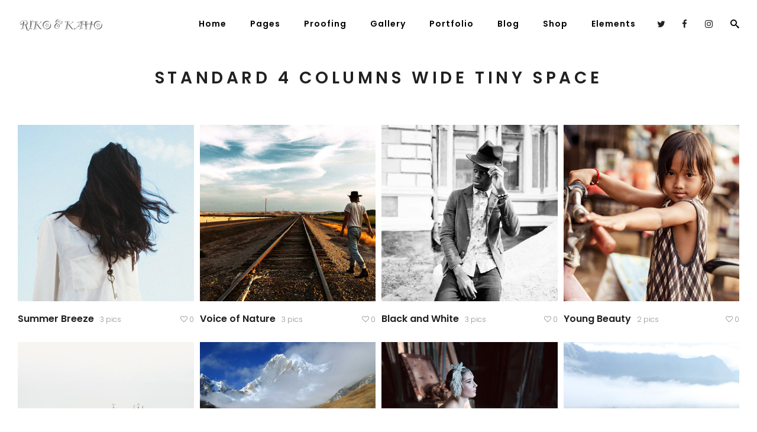

--- FILE ---
content_type: text/html; charset=UTF-8
request_url: http://ricocaho.com/gallery/gallery-standard/standard-4-columns-wide-tiny-space/
body_size: 25855
content:
<!DOCTYPE html>
<html lang="ja">
<head>
    	
        <meta charset="UTF-8"/>
        <link rel="profile" href="http://gmpg.org/xfn/11"/>
        <link rel="pingback" href="http://ricocaho.com/xmlrpc.php"/>

	            <meta name="viewport" content="width=device-width,initial-scale=1,user-scalable=no">
		
	<title>Standard 4 Columns Wide Tiny Space &#8211; RICO&amp;CAHO</title>
<script type="application/javascript">var EdgefAjaxUrl = "http://ricocaho.com/wp-admin/admin-ajax.php"</script><meta name='robots' content='max-image-preview:large' />
<link rel='dns-prefetch' href='//fonts.googleapis.com' />
<link rel="alternate" type="application/rss+xml" title="RICO&amp;CAHO &raquo; フィード" href="http://ricocaho.com/feed/" />
<link rel="alternate" type="application/rss+xml" title="RICO&amp;CAHO &raquo; コメントフィード" href="http://ricocaho.com/comments/feed/" />
<link rel="alternate" title="oEmbed (JSON)" type="application/json+oembed" href="http://ricocaho.com/wp-json/oembed/1.0/embed?url=http%3A%2F%2Fricocaho.com%2Fgallery%2Fgallery-standard%2Fstandard-4-columns-wide-tiny-space%2F" />
<link rel="alternate" title="oEmbed (XML)" type="text/xml+oembed" href="http://ricocaho.com/wp-json/oembed/1.0/embed?url=http%3A%2F%2Fricocaho.com%2Fgallery%2Fgallery-standard%2Fstandard-4-columns-wide-tiny-space%2F&#038;format=xml" />
<style id='wp-img-auto-sizes-contain-inline-css' type='text/css'>
img:is([sizes=auto i],[sizes^="auto," i]){contain-intrinsic-size:3000px 1500px}
/*# sourceURL=wp-img-auto-sizes-contain-inline-css */
</style>
<style id='wp-emoji-styles-inline-css' type='text/css'>

	img.wp-smiley, img.emoji {
		display: inline !important;
		border: none !important;
		box-shadow: none !important;
		height: 1em !important;
		width: 1em !important;
		margin: 0 0.07em !important;
		vertical-align: -0.1em !important;
		background: none !important;
		padding: 0 !important;
	}
/*# sourceURL=wp-emoji-styles-inline-css */
</style>
<style id='wp-block-library-inline-css' type='text/css'>
:root{--wp-block-synced-color:#7a00df;--wp-block-synced-color--rgb:122,0,223;--wp-bound-block-color:var(--wp-block-synced-color);--wp-editor-canvas-background:#ddd;--wp-admin-theme-color:#007cba;--wp-admin-theme-color--rgb:0,124,186;--wp-admin-theme-color-darker-10:#006ba1;--wp-admin-theme-color-darker-10--rgb:0,107,160.5;--wp-admin-theme-color-darker-20:#005a87;--wp-admin-theme-color-darker-20--rgb:0,90,135;--wp-admin-border-width-focus:2px}@media (min-resolution:192dpi){:root{--wp-admin-border-width-focus:1.5px}}.wp-element-button{cursor:pointer}:root .has-very-light-gray-background-color{background-color:#eee}:root .has-very-dark-gray-background-color{background-color:#313131}:root .has-very-light-gray-color{color:#eee}:root .has-very-dark-gray-color{color:#313131}:root .has-vivid-green-cyan-to-vivid-cyan-blue-gradient-background{background:linear-gradient(135deg,#00d084,#0693e3)}:root .has-purple-crush-gradient-background{background:linear-gradient(135deg,#34e2e4,#4721fb 50%,#ab1dfe)}:root .has-hazy-dawn-gradient-background{background:linear-gradient(135deg,#faaca8,#dad0ec)}:root .has-subdued-olive-gradient-background{background:linear-gradient(135deg,#fafae1,#67a671)}:root .has-atomic-cream-gradient-background{background:linear-gradient(135deg,#fdd79a,#004a59)}:root .has-nightshade-gradient-background{background:linear-gradient(135deg,#330968,#31cdcf)}:root .has-midnight-gradient-background{background:linear-gradient(135deg,#020381,#2874fc)}:root{--wp--preset--font-size--normal:16px;--wp--preset--font-size--huge:42px}.has-regular-font-size{font-size:1em}.has-larger-font-size{font-size:2.625em}.has-normal-font-size{font-size:var(--wp--preset--font-size--normal)}.has-huge-font-size{font-size:var(--wp--preset--font-size--huge)}.has-text-align-center{text-align:center}.has-text-align-left{text-align:left}.has-text-align-right{text-align:right}.has-fit-text{white-space:nowrap!important}#end-resizable-editor-section{display:none}.aligncenter{clear:both}.items-justified-left{justify-content:flex-start}.items-justified-center{justify-content:center}.items-justified-right{justify-content:flex-end}.items-justified-space-between{justify-content:space-between}.screen-reader-text{border:0;clip-path:inset(50%);height:1px;margin:-1px;overflow:hidden;padding:0;position:absolute;width:1px;word-wrap:normal!important}.screen-reader-text:focus{background-color:#ddd;clip-path:none;color:#444;display:block;font-size:1em;height:auto;left:5px;line-height:normal;padding:15px 23px 14px;text-decoration:none;top:5px;width:auto;z-index:100000}html :where(.has-border-color){border-style:solid}html :where([style*=border-top-color]){border-top-style:solid}html :where([style*=border-right-color]){border-right-style:solid}html :where([style*=border-bottom-color]){border-bottom-style:solid}html :where([style*=border-left-color]){border-left-style:solid}html :where([style*=border-width]){border-style:solid}html :where([style*=border-top-width]){border-top-style:solid}html :where([style*=border-right-width]){border-right-style:solid}html :where([style*=border-bottom-width]){border-bottom-style:solid}html :where([style*=border-left-width]){border-left-style:solid}html :where(img[class*=wp-image-]){height:auto;max-width:100%}:where(figure){margin:0 0 1em}html :where(.is-position-sticky){--wp-admin--admin-bar--position-offset:var(--wp-admin--admin-bar--height,0px)}@media screen and (max-width:600px){html :where(.is-position-sticky){--wp-admin--admin-bar--position-offset:0px}}

/*# sourceURL=wp-block-library-inline-css */
</style><style id='global-styles-inline-css' type='text/css'>
:root{--wp--preset--aspect-ratio--square: 1;--wp--preset--aspect-ratio--4-3: 4/3;--wp--preset--aspect-ratio--3-4: 3/4;--wp--preset--aspect-ratio--3-2: 3/2;--wp--preset--aspect-ratio--2-3: 2/3;--wp--preset--aspect-ratio--16-9: 16/9;--wp--preset--aspect-ratio--9-16: 9/16;--wp--preset--color--black: #000000;--wp--preset--color--cyan-bluish-gray: #abb8c3;--wp--preset--color--white: #ffffff;--wp--preset--color--pale-pink: #f78da7;--wp--preset--color--vivid-red: #cf2e2e;--wp--preset--color--luminous-vivid-orange: #ff6900;--wp--preset--color--luminous-vivid-amber: #fcb900;--wp--preset--color--light-green-cyan: #7bdcb5;--wp--preset--color--vivid-green-cyan: #00d084;--wp--preset--color--pale-cyan-blue: #8ed1fc;--wp--preset--color--vivid-cyan-blue: #0693e3;--wp--preset--color--vivid-purple: #9b51e0;--wp--preset--gradient--vivid-cyan-blue-to-vivid-purple: linear-gradient(135deg,rgb(6,147,227) 0%,rgb(155,81,224) 100%);--wp--preset--gradient--light-green-cyan-to-vivid-green-cyan: linear-gradient(135deg,rgb(122,220,180) 0%,rgb(0,208,130) 100%);--wp--preset--gradient--luminous-vivid-amber-to-luminous-vivid-orange: linear-gradient(135deg,rgb(252,185,0) 0%,rgb(255,105,0) 100%);--wp--preset--gradient--luminous-vivid-orange-to-vivid-red: linear-gradient(135deg,rgb(255,105,0) 0%,rgb(207,46,46) 100%);--wp--preset--gradient--very-light-gray-to-cyan-bluish-gray: linear-gradient(135deg,rgb(238,238,238) 0%,rgb(169,184,195) 100%);--wp--preset--gradient--cool-to-warm-spectrum: linear-gradient(135deg,rgb(74,234,220) 0%,rgb(151,120,209) 20%,rgb(207,42,186) 40%,rgb(238,44,130) 60%,rgb(251,105,98) 80%,rgb(254,248,76) 100%);--wp--preset--gradient--blush-light-purple: linear-gradient(135deg,rgb(255,206,236) 0%,rgb(152,150,240) 100%);--wp--preset--gradient--blush-bordeaux: linear-gradient(135deg,rgb(254,205,165) 0%,rgb(254,45,45) 50%,rgb(107,0,62) 100%);--wp--preset--gradient--luminous-dusk: linear-gradient(135deg,rgb(255,203,112) 0%,rgb(199,81,192) 50%,rgb(65,88,208) 100%);--wp--preset--gradient--pale-ocean: linear-gradient(135deg,rgb(255,245,203) 0%,rgb(182,227,212) 50%,rgb(51,167,181) 100%);--wp--preset--gradient--electric-grass: linear-gradient(135deg,rgb(202,248,128) 0%,rgb(113,206,126) 100%);--wp--preset--gradient--midnight: linear-gradient(135deg,rgb(2,3,129) 0%,rgb(40,116,252) 100%);--wp--preset--font-size--small: 13px;--wp--preset--font-size--medium: 20px;--wp--preset--font-size--large: 36px;--wp--preset--font-size--x-large: 42px;--wp--preset--spacing--20: 0.44rem;--wp--preset--spacing--30: 0.67rem;--wp--preset--spacing--40: 1rem;--wp--preset--spacing--50: 1.5rem;--wp--preset--spacing--60: 2.25rem;--wp--preset--spacing--70: 3.38rem;--wp--preset--spacing--80: 5.06rem;--wp--preset--shadow--natural: 6px 6px 9px rgba(0, 0, 0, 0.2);--wp--preset--shadow--deep: 12px 12px 50px rgba(0, 0, 0, 0.4);--wp--preset--shadow--sharp: 6px 6px 0px rgba(0, 0, 0, 0.2);--wp--preset--shadow--outlined: 6px 6px 0px -3px rgb(255, 255, 255), 6px 6px rgb(0, 0, 0);--wp--preset--shadow--crisp: 6px 6px 0px rgb(0, 0, 0);}:where(.is-layout-flex){gap: 0.5em;}:where(.is-layout-grid){gap: 0.5em;}body .is-layout-flex{display: flex;}.is-layout-flex{flex-wrap: wrap;align-items: center;}.is-layout-flex > :is(*, div){margin: 0;}body .is-layout-grid{display: grid;}.is-layout-grid > :is(*, div){margin: 0;}:where(.wp-block-columns.is-layout-flex){gap: 2em;}:where(.wp-block-columns.is-layout-grid){gap: 2em;}:where(.wp-block-post-template.is-layout-flex){gap: 1.25em;}:where(.wp-block-post-template.is-layout-grid){gap: 1.25em;}.has-black-color{color: var(--wp--preset--color--black) !important;}.has-cyan-bluish-gray-color{color: var(--wp--preset--color--cyan-bluish-gray) !important;}.has-white-color{color: var(--wp--preset--color--white) !important;}.has-pale-pink-color{color: var(--wp--preset--color--pale-pink) !important;}.has-vivid-red-color{color: var(--wp--preset--color--vivid-red) !important;}.has-luminous-vivid-orange-color{color: var(--wp--preset--color--luminous-vivid-orange) !important;}.has-luminous-vivid-amber-color{color: var(--wp--preset--color--luminous-vivid-amber) !important;}.has-light-green-cyan-color{color: var(--wp--preset--color--light-green-cyan) !important;}.has-vivid-green-cyan-color{color: var(--wp--preset--color--vivid-green-cyan) !important;}.has-pale-cyan-blue-color{color: var(--wp--preset--color--pale-cyan-blue) !important;}.has-vivid-cyan-blue-color{color: var(--wp--preset--color--vivid-cyan-blue) !important;}.has-vivid-purple-color{color: var(--wp--preset--color--vivid-purple) !important;}.has-black-background-color{background-color: var(--wp--preset--color--black) !important;}.has-cyan-bluish-gray-background-color{background-color: var(--wp--preset--color--cyan-bluish-gray) !important;}.has-white-background-color{background-color: var(--wp--preset--color--white) !important;}.has-pale-pink-background-color{background-color: var(--wp--preset--color--pale-pink) !important;}.has-vivid-red-background-color{background-color: var(--wp--preset--color--vivid-red) !important;}.has-luminous-vivid-orange-background-color{background-color: var(--wp--preset--color--luminous-vivid-orange) !important;}.has-luminous-vivid-amber-background-color{background-color: var(--wp--preset--color--luminous-vivid-amber) !important;}.has-light-green-cyan-background-color{background-color: var(--wp--preset--color--light-green-cyan) !important;}.has-vivid-green-cyan-background-color{background-color: var(--wp--preset--color--vivid-green-cyan) !important;}.has-pale-cyan-blue-background-color{background-color: var(--wp--preset--color--pale-cyan-blue) !important;}.has-vivid-cyan-blue-background-color{background-color: var(--wp--preset--color--vivid-cyan-blue) !important;}.has-vivid-purple-background-color{background-color: var(--wp--preset--color--vivid-purple) !important;}.has-black-border-color{border-color: var(--wp--preset--color--black) !important;}.has-cyan-bluish-gray-border-color{border-color: var(--wp--preset--color--cyan-bluish-gray) !important;}.has-white-border-color{border-color: var(--wp--preset--color--white) !important;}.has-pale-pink-border-color{border-color: var(--wp--preset--color--pale-pink) !important;}.has-vivid-red-border-color{border-color: var(--wp--preset--color--vivid-red) !important;}.has-luminous-vivid-orange-border-color{border-color: var(--wp--preset--color--luminous-vivid-orange) !important;}.has-luminous-vivid-amber-border-color{border-color: var(--wp--preset--color--luminous-vivid-amber) !important;}.has-light-green-cyan-border-color{border-color: var(--wp--preset--color--light-green-cyan) !important;}.has-vivid-green-cyan-border-color{border-color: var(--wp--preset--color--vivid-green-cyan) !important;}.has-pale-cyan-blue-border-color{border-color: var(--wp--preset--color--pale-cyan-blue) !important;}.has-vivid-cyan-blue-border-color{border-color: var(--wp--preset--color--vivid-cyan-blue) !important;}.has-vivid-purple-border-color{border-color: var(--wp--preset--color--vivid-purple) !important;}.has-vivid-cyan-blue-to-vivid-purple-gradient-background{background: var(--wp--preset--gradient--vivid-cyan-blue-to-vivid-purple) !important;}.has-light-green-cyan-to-vivid-green-cyan-gradient-background{background: var(--wp--preset--gradient--light-green-cyan-to-vivid-green-cyan) !important;}.has-luminous-vivid-amber-to-luminous-vivid-orange-gradient-background{background: var(--wp--preset--gradient--luminous-vivid-amber-to-luminous-vivid-orange) !important;}.has-luminous-vivid-orange-to-vivid-red-gradient-background{background: var(--wp--preset--gradient--luminous-vivid-orange-to-vivid-red) !important;}.has-very-light-gray-to-cyan-bluish-gray-gradient-background{background: var(--wp--preset--gradient--very-light-gray-to-cyan-bluish-gray) !important;}.has-cool-to-warm-spectrum-gradient-background{background: var(--wp--preset--gradient--cool-to-warm-spectrum) !important;}.has-blush-light-purple-gradient-background{background: var(--wp--preset--gradient--blush-light-purple) !important;}.has-blush-bordeaux-gradient-background{background: var(--wp--preset--gradient--blush-bordeaux) !important;}.has-luminous-dusk-gradient-background{background: var(--wp--preset--gradient--luminous-dusk) !important;}.has-pale-ocean-gradient-background{background: var(--wp--preset--gradient--pale-ocean) !important;}.has-electric-grass-gradient-background{background: var(--wp--preset--gradient--electric-grass) !important;}.has-midnight-gradient-background{background: var(--wp--preset--gradient--midnight) !important;}.has-small-font-size{font-size: var(--wp--preset--font-size--small) !important;}.has-medium-font-size{font-size: var(--wp--preset--font-size--medium) !important;}.has-large-font-size{font-size: var(--wp--preset--font-size--large) !important;}.has-x-large-font-size{font-size: var(--wp--preset--font-size--x-large) !important;}
/*# sourceURL=global-styles-inline-css */
</style>

<style id='classic-theme-styles-inline-css' type='text/css'>
/*! This file is auto-generated */
.wp-block-button__link{color:#fff;background-color:#32373c;border-radius:9999px;box-shadow:none;text-decoration:none;padding:calc(.667em + 2px) calc(1.333em + 2px);font-size:1.125em}.wp-block-file__button{background:#32373c;color:#fff;text-decoration:none}
/*# sourceURL=/wp-includes/css/classic-themes.min.css */
</style>
<link rel='stylesheet' id='contact-form-7-css' href='http://ricocaho.com/wp-content/plugins/contact-form-7/includes/css/styles.css?ver=5.5.6' type='text/css' media='all' />
<link rel='stylesheet' id='rs-plugin-settings-css' href='http://ricocaho.com/wp-content/plugins/revslider/public/assets/css/rs6.css?ver=6.3.3' type='text/css' media='all' />
<style id='rs-plugin-settings-inline-css' type='text/css'>
#rs-demo-id {}
/*# sourceURL=rs-plugin-settings-inline-css */
</style>
<style id='woocommerce-inline-inline-css' type='text/css'>
.woocommerce form .form-row .required { visibility: visible; }
/*# sourceURL=woocommerce-inline-inline-css */
</style>
<link rel='stylesheet' id='kamera-edge-default-style-css' href='http://ricocaho.com/wp-content/themes/kamera/style.css?ver=6.9' type='text/css' media='all' />
<link rel='stylesheet' id='kamera-edge-modules-css' href='http://ricocaho.com/wp-content/themes/kamera/assets/css/modules.min.css?ver=6.9' type='text/css' media='all' />
<style id='kamera-edge-modules-inline-css' type='text/css'>
 /* generated in /home/xs724278/ricocaho.com/public_html/wp-content/themes/kamera/functions.php kamera_edge_page_padding function */
.page-id-3700 .edgtf-content .edgtf-content-inner > .edgtf-container > .edgtf-container-inner, .page-id-3700 .edgtf-content .edgtf-content-inner > .edgtf-full-width > .edgtf-full-width-inner { padding: 26px 0 0 0;}

       
 @media only screen and (min-width : 769px) and (max-width : 1024px) {
.cf7_custom_style_2 input.wpcf7-form-control.wpcf7-submit {
padding-left: 10px !important;
padding-right: 10px !important;
}
}

body:not(.home) .edgtf-smooth-transition-loader { display:none !important; }
/*# sourceURL=kamera-edge-modules-inline-css */
</style>
<link rel='stylesheet' id='childstyle-css' href='http://ricocaho.com/wp-content/themes/kamera-child/style.css?ver=1.0.1' type='text/css' media='all' />
<link rel='stylesheet' id='kamera-edge-modules-plugins-css' href='http://ricocaho.com/wp-content/themes/kamera/assets/css/plugins.min.css?ver=6.9' type='text/css' media='all' />
<link rel='stylesheet' id='kamera-edge-font_awesome-css' href='http://ricocaho.com/wp-content/themes/kamera/assets/css/font-awesome/css/font-awesome.min.css?ver=6.9' type='text/css' media='all' />
<link rel='stylesheet' id='kamera-edge-font_elegant-css' href='http://ricocaho.com/wp-content/themes/kamera/assets/css/elegant-icons/style.min.css?ver=6.9' type='text/css' media='all' />
<link rel='stylesheet' id='kamera-edge-ion_icons-css' href='http://ricocaho.com/wp-content/themes/kamera/assets/css/ion-icons/css/ionicons.min.css?ver=6.9' type='text/css' media='all' />
<link rel='stylesheet' id='kamera-edge-linea_icons-css' href='http://ricocaho.com/wp-content/themes/kamera/assets/css/linea-icons/style.css?ver=6.9' type='text/css' media='all' />
<link rel='stylesheet' id='kamera-edge-simple_line_icons-css' href='http://ricocaho.com/wp-content/themes/kamera/assets/css/simple-line-icons/simple-line-icons.css?ver=6.9' type='text/css' media='all' />
<link rel='stylesheet' id='kamera-edge-dripicons-css' href='http://ricocaho.com/wp-content/themes/kamera/assets/css/dripicons/dripicons.css?ver=6.9' type='text/css' media='all' />
<link rel='stylesheet' id='kamera-edge-ico_moon-css' href='http://ricocaho.com/wp-content/themes/kamera/assets/css/icomoon/css/icomoon.css?ver=6.9' type='text/css' media='all' />
<link rel='stylesheet' id='kamera-edge-blog-css' href='http://ricocaho.com/wp-content/themes/kamera/assets/css/blog.min.css?ver=6.9' type='text/css' media='all' />
<link rel='stylesheet' id='mediaelement-css' href='http://ricocaho.com/wp-includes/js/mediaelement/mediaelementplayer-legacy.min.css?ver=4.2.17' type='text/css' media='all' />
<link rel='stylesheet' id='wp-mediaelement-css' href='http://ricocaho.com/wp-includes/js/mediaelement/wp-mediaelement.min.css?ver=6.9' type='text/css' media='all' />
<link rel='stylesheet' id='kamera-edge-woocommerce-css' href='http://ricocaho.com/wp-content/themes/kamera/assets/css/woocommerce.min.css?ver=6.9' type='text/css' media='all' />
<link rel='stylesheet' id='kamera-edge-woocommerce-responsive-css' href='http://ricocaho.com/wp-content/themes/kamera/assets/css/woocommerce-responsive.min.css?ver=6.9' type='text/css' media='all' />
<link rel='stylesheet' id='kamera-edge-style-dynamic-css' href='http://ricocaho.com/wp-content/themes/kamera/assets/css/style_dynamic.css?ver=1755076338' type='text/css' media='all' />
<link rel='stylesheet' id='kamera-edge-modules-responsive-css' href='http://ricocaho.com/wp-content/themes/kamera/assets/css/modules-responsive.min.css?ver=6.9' type='text/css' media='all' />
<link rel='stylesheet' id='kamera-edge-blog-responsive-css' href='http://ricocaho.com/wp-content/themes/kamera/assets/css/blog-responsive.min.css?ver=6.9' type='text/css' media='all' />
<link rel='stylesheet' id='kamera-edge-style-dynamic-responsive-css' href='http://ricocaho.com/wp-content/themes/kamera/assets/css/style_dynamic_responsive.css?ver=1755076338' type='text/css' media='all' />
<link rel='stylesheet' id='js_composer_front-css' href='http://ricocaho.com/wp-content/plugins/js_composer/assets/css/js_composer.min.css?ver=6.5.0' type='text/css' media='all' />
<link rel='stylesheet' id='kamera-edge-google-fonts-css' href='http://fonts.googleapis.com/css?family=Poppins%3A100%2C100italic%2C200%2C200italic%2C300%2C300italic%2C400%2C400italic%2C500%2C500italic%2C600%2C600italic%2C700%2C700italic%2C800%2C800italic%2C900%2C900italic%7CMarck+Script%3A100%2C100italic%2C200%2C200italic%2C300%2C300italic%2C400%2C400italic%2C500%2C500italic%2C600%2C600italic%2C700%2C700italic%2C800%2C800italic%2C900%2C900italic%7CPoppins%3A100%2C100italic%2C200%2C200italic%2C300%2C300italic%2C400%2C400italic%2C500%2C500italic%2C600%2C600italic%2C700%2C700italic%2C800%2C800italic%2C900%2C900italic&#038;subset=latin%2Clatin-ext&#038;ver=1.0.0' type='text/css' media='all' />
<script type="text/javascript" src="http://ricocaho.com/wp-includes/js/jquery/jquery.min.js?ver=3.7.1" id="jquery-core-js"></script>
<script type="text/javascript" src="http://ricocaho.com/wp-includes/js/jquery/jquery-migrate.min.js?ver=3.4.1" id="jquery-migrate-js"></script>
<script type="text/javascript" src="http://ricocaho.com/wp-content/plugins/revslider/public/assets/js/rbtools.min.js?ver=6.3.3" id="tp-tools-js"></script>
<script type="text/javascript" src="http://ricocaho.com/wp-content/plugins/revslider/public/assets/js/rs6.min.js?ver=6.3.3" id="revmin-js"></script>
<script type="text/javascript" src="http://ricocaho.com/wp-content/plugins/woocommerce/assets/js/jquery-blockui/jquery.blockUI.min.js?ver=2.7.0-wc.6.3.1" id="jquery-blockui-js"></script>
<script type="text/javascript" id="wc-add-to-cart-js-extra">
/* <![CDATA[ */
var wc_add_to_cart_params = {"ajax_url":"/wp-admin/admin-ajax.php","wc_ajax_url":"/?wc-ajax=%%endpoint%%","i18n_view_cart":"View cart","cart_url":"http://ricocaho.com/cart/","is_cart":"","cart_redirect_after_add":"no"};
//# sourceURL=wc-add-to-cart-js-extra
/* ]]> */
</script>
<script type="text/javascript" src="http://ricocaho.com/wp-content/plugins/woocommerce/assets/js/frontend/add-to-cart.min.js?ver=6.3.1" id="wc-add-to-cart-js"></script>
<script type="text/javascript" src="http://ricocaho.com/wp-content/plugins/js_composer/assets/js/vendors/woocommerce-add-to-cart.js?ver=6.5.0" id="vc_woocommerce-add-to-cart-js-js"></script>
<link rel="https://api.w.org/" href="http://ricocaho.com/wp-json/" /><link rel="alternate" title="JSON" type="application/json" href="http://ricocaho.com/wp-json/wp/v2/pages/3700" /><link rel="EditURI" type="application/rsd+xml" title="RSD" href="http://ricocaho.com/xmlrpc.php?rsd" />
<meta name="generator" content="WordPress 6.9" />
<meta name="generator" content="WooCommerce 6.3.1" />
<link rel="canonical" href="http://ricocaho.com/gallery/gallery-standard/standard-4-columns-wide-tiny-space/" />
<link rel='shortlink' href='http://ricocaho.com/?p=3700' />
<meta name="generator" content="Site Kit by Google 1.70.0" />	<noscript><style>.woocommerce-product-gallery{ opacity: 1 !important; }</style></noscript>
	<meta name="generator" content="Powered by WPBakery Page Builder - drag and drop page builder for WordPress."/>
<meta name="generator" content="Powered by Slider Revolution 6.3.3 - responsive, Mobile-Friendly Slider Plugin for WordPress with comfortable drag and drop interface." />
<script type="text/javascript">function setREVStartSize(e){
			//window.requestAnimationFrame(function() {				 
				window.RSIW = window.RSIW===undefined ? window.innerWidth : window.RSIW;	
				window.RSIH = window.RSIH===undefined ? window.innerHeight : window.RSIH;	
				try {								
					var pw = document.getElementById(e.c).parentNode.offsetWidth,
						newh;
					pw = pw===0 || isNaN(pw) ? window.RSIW : pw;
					e.tabw = e.tabw===undefined ? 0 : parseInt(e.tabw);
					e.thumbw = e.thumbw===undefined ? 0 : parseInt(e.thumbw);
					e.tabh = e.tabh===undefined ? 0 : parseInt(e.tabh);
					e.thumbh = e.thumbh===undefined ? 0 : parseInt(e.thumbh);
					e.tabhide = e.tabhide===undefined ? 0 : parseInt(e.tabhide);
					e.thumbhide = e.thumbhide===undefined ? 0 : parseInt(e.thumbhide);
					e.mh = e.mh===undefined || e.mh=="" || e.mh==="auto" ? 0 : parseInt(e.mh,0);		
					if(e.layout==="fullscreen" || e.l==="fullscreen") 						
						newh = Math.max(e.mh,window.RSIH);					
					else{					
						e.gw = Array.isArray(e.gw) ? e.gw : [e.gw];
						for (var i in e.rl) if (e.gw[i]===undefined || e.gw[i]===0) e.gw[i] = e.gw[i-1];					
						e.gh = e.el===undefined || e.el==="" || (Array.isArray(e.el) && e.el.length==0)? e.gh : e.el;
						e.gh = Array.isArray(e.gh) ? e.gh : [e.gh];
						for (var i in e.rl) if (e.gh[i]===undefined || e.gh[i]===0) e.gh[i] = e.gh[i-1];
											
						var nl = new Array(e.rl.length),
							ix = 0,						
							sl;					
						e.tabw = e.tabhide>=pw ? 0 : e.tabw;
						e.thumbw = e.thumbhide>=pw ? 0 : e.thumbw;
						e.tabh = e.tabhide>=pw ? 0 : e.tabh;
						e.thumbh = e.thumbhide>=pw ? 0 : e.thumbh;					
						for (var i in e.rl) nl[i] = e.rl[i]<window.RSIW ? 0 : e.rl[i];
						sl = nl[0];									
						for (var i in nl) if (sl>nl[i] && nl[i]>0) { sl = nl[i]; ix=i;}															
						var m = pw>(e.gw[ix]+e.tabw+e.thumbw) ? 1 : (pw-(e.tabw+e.thumbw)) / (e.gw[ix]);					
						newh =  (e.gh[ix] * m) + (e.tabh + e.thumbh);
					}				
					if(window.rs_init_css===undefined) window.rs_init_css = document.head.appendChild(document.createElement("style"));					
					document.getElementById(e.c).height = newh+"px";
					window.rs_init_css.innerHTML += "#"+e.c+"_wrapper { height: "+newh+"px }";				
				} catch(e){
					console.log("Failure at Presize of Slider:" + e)
				}					   
			//});
		  };</script>
<noscript><style> .wpb_animate_when_almost_visible { opacity: 1; }</style></noscript></head>

<body class="wp-singular page-template page-template-full-width page-template-full-width-php page page-id-3700 page-child parent-pageid-3820 wp-theme-kamera wp-child-theme-kamera-child theme-kamera edgt-core-1.1.1 woocommerce-no-js kamera child-child-ver-1.0.1 kamera-ver-1.5 edgtf-smooth-page-transitions edgtf-mimic-ajax edgtf-blog-installed edgtf-header-standard edgtf-fixed-on-scroll edgtf-default-mobile-header edgtf-sticky-up-mobile-header edgtf-dropdown-default edgtf-dark-header edgtf-passepartout edgtf-passepartout-small edgtf-passepartout-top-disabled edgtf-search-covers-header wpb-js-composer js-comp-ver-6.5.0 vc_responsive edgtf-header-standard-menu-position-right" itemscope itemtype="http://schema.org/WebPage">


<div class="edgtf-smooth-transition-loader edgtf-mimic-ajax">
    <div class="edgtf-st-loader">
        <div class="edgtf-st-loader1">
            <div class="pulse"></div>        </div>
    </div>
</div>

<div class="edgtf-wrapper">
					<div class="edgtf-passepartout-top"></div>
				<div class="edgtf-passepartout-left"></div>
				<div class="edgtf-passepartout-right"></div>
				<div class="edgtf-passepartout-bottom">
														</div>
        <div class="edgtf-wrapper-inner" >
        
<header class="edgtf-page-header">
            <div class="edgtf-fixed-wrapper">
        <div class="edgtf-menu-area">
        			<form action="http://ricocaho.com/" class="edgtf-search-cover" method="get">
				<div class="edgtf-form-holder-outer">
				<div class="edgtf-form-holder">
					<div class="edgtf-form-holder-inner">
						<input type="text" placeholder="Search" name="s" class="edgt_search_field" autocomplete="off" />
						<div class="edgtf-search-close">
							<a href="#">
								<span class="edgtf-icon-ico-moon icomoon-icon-cross "></span>							</a>
						</div>
					</div>
				</div>
			</div>
			</form>            <div class="edgtf-vertical-align-containers">
                <div class="edgtf-position-left">
                    <div class="edgtf-position-left-inner">
                        
<div class="edgtf-logo-wrapper">
    <a href="http://ricocaho.com/" style="height: 32px;">
        <img class="edgtf-normal-logo" src="http://ricocaho.com/wp-content/uploads/2025/08/rogo.jpg" alt="Logo"/>
        <img class="edgtf-dark-logo" src="http://ricocaho.com/wp-content/uploads/2025/08/rogo.jpg" alt="Dark Logo"/>        <img class="edgtf-light-logo" src="http://ricocaho.com/wp-content/uploads/2017/01/logo-img-light.png" alt="Light Logo"/>    </a>
</div>

						                    </div>
                </div>
				                <div class="edgtf-position-right">
                    <div class="edgtf-position-right-inner">
						
<nav class="edgtf-main-menu edgtf-drop-down edgtf-default-nav">
    <ul id="menu-main-menu" class="clearfix"><li id="nav-menu-item-4489" class="menu-item menu-item-type-custom menu-item-object-custom edgtf-menu-narrow edgtf-wide-background"><a href="http://kamera5.edge-themes.com/"><span class="edgtf-item-outer"><span class="edgtf-item-inner"><span class="edgtf-item-text">Home</span></span><span class="plus"></span></span></a></li>
<li id="nav-menu-item-4490" class="menu-item menu-item-type-custom menu-item-object-custom menu-item-has-children edgtf-has-sub edgtf-menu-narrow edgtf-wide-background"><a href="#"><span class="edgtf-item-outer"><span class="edgtf-item-inner"><span class="edgtf-item-text">Pages</span></span><span class="plus"></span></span></a>
<div class="edgtf-menu-second"><div class="edgtf-menu-inner"><ul>
	<li id="nav-menu-item-4495" class="menu-item menu-item-type-custom menu-item-object-custom menu-item-has-children edgtf-sub edgtf-wide-background"><a href="#"><span class="edgtf-item-outer"><span class="edgtf-item-inner"><span class="edgtf-item-text">About</span></span><span class="plus"></span><i class="edgtf-menu-arrow fa fa-angle-right"></i></span></a>
	<ul>
		<li id="nav-menu-item-4823" class="menu-item menu-item-type-post_type menu-item-object-page edgtf-wide-background"><a href="http://ricocaho.com/about-me/"><span class="edgtf-item-outer"><span class="edgtf-item-inner"><span class="edgtf-item-text">About Me</span></span><span class="plus"></span></span></a></li>
		<li id="nav-menu-item-4824" class="menu-item menu-item-type-post_type menu-item-object-page edgtf-wide-background"><a href="http://ricocaho.com/who-i-am-dark/"><span class="edgtf-item-outer"><span class="edgtf-item-inner"><span class="edgtf-item-text">Who I Am – Dark</span></span><span class="plus"></span></span></a></li>
		<li id="nav-menu-item-4825" class="menu-item menu-item-type-post_type menu-item-object-page edgtf-wide-background"><a href="http://ricocaho.com/who-i-am-light/"><span class="edgtf-item-outer"><span class="edgtf-item-inner"><span class="edgtf-item-text">Who I Am – Light</span></span><span class="plus"></span></span></a></li>
		<li id="nav-menu-item-4826" class="menu-item menu-item-type-post_type menu-item-object-page edgtf-wide-background"><a href="http://ricocaho.com/about-us-dark/"><span class="edgtf-item-outer"><span class="edgtf-item-inner"><span class="edgtf-item-text">About Us – Dark</span></span><span class="plus"></span></span></a></li>
		<li id="nav-menu-item-4827" class="menu-item menu-item-type-post_type menu-item-object-page edgtf-wide-background"><a href="http://ricocaho.com/about-us-light/"><span class="edgtf-item-outer"><span class="edgtf-item-inner"><span class="edgtf-item-text">About Us – Light</span></span><span class="plus"></span></span></a></li>
	</ul>
</li>
	<li id="nav-menu-item-4496" class="menu-item menu-item-type-custom menu-item-object-custom menu-item-has-children edgtf-sub edgtf-wide-background"><a href="#"><span class="edgtf-item-outer"><span class="edgtf-item-inner"><span class="edgtf-item-text">Contact</span></span><span class="plus"></span><i class="edgtf-menu-arrow fa fa-angle-right"></i></span></a>
	<ul>
		<li id="nav-menu-item-4828" class="menu-item menu-item-type-post_type menu-item-object-page edgtf-wide-background"><a href="http://ricocaho.com/contact-us/"><span class="edgtf-item-outer"><span class="edgtf-item-inner"><span class="edgtf-item-text">Contact Us</span></span><span class="plus"></span></span></a></li>
		<li id="nav-menu-item-4829" class="menu-item menu-item-type-post_type menu-item-object-page edgtf-wide-background"><a href="http://ricocaho.com/get-in-touch/"><span class="edgtf-item-outer"><span class="edgtf-item-inner"><span class="edgtf-item-text">Get in Touch</span></span><span class="plus"></span></span></a></li>
	</ul>
</li>
	<li id="nav-menu-item-4830" class="menu-item menu-item-type-post_type menu-item-object-page edgtf-wide-background"><a href="http://ricocaho.com/our-services/"><span class="edgtf-item-outer"><span class="edgtf-item-inner"><span class="edgtf-item-text">Our services</span></span><span class="plus"></span></span></a></li>
	<li id="nav-menu-item-4831" class="menu-item menu-item-type-post_type menu-item-object-page edgtf-wide-background"><a href="http://ricocaho.com/our-process/"><span class="edgtf-item-outer"><span class="edgtf-item-inner"><span class="edgtf-item-text">Our Process</span></span><span class="plus"></span></span></a></li>
	<li id="nav-menu-item-4633" class="menu-item menu-item-type-custom menu-item-object-custom edgtf-wide-background"><a href="http://kamera5.edge-themes.com/404-error-page"><span class="edgtf-item-outer"><span class="edgtf-item-inner"><span class="edgtf-item-text">404 Error Page</span></span><span class="plus"></span></span></a></li>
</ul></div></div>
</li>
<li id="nav-menu-item-4491" class="menu-item menu-item-type-custom menu-item-object-custom menu-item-has-children edgtf-has-sub edgtf-menu-narrow edgtf-wide-background"><a href="#"><span class="edgtf-item-outer"><span class="edgtf-item-inner"><span class="edgtf-item-text">Proofing</span></span><span class="plus"></span></span></a>
<div class="edgtf-menu-second"><div class="edgtf-menu-inner"><ul>
	<li id="nav-menu-item-4492" class="menu-item menu-item-type-custom menu-item-object-custom edgtf-wide-background"><a href="http://kamera5.edge-themes.com/proofing-gallery/proofing-gallery-dark/"><span class="edgtf-item-outer"><span class="edgtf-item-inner"><span class="edgtf-item-text">Dark</span></span><span class="plus"></span></span></a></li>
	<li id="nav-menu-item-4493" class="menu-item menu-item-type-custom menu-item-object-custom edgtf-wide-background"><a href="http://kamera5.edge-themes.com/proofing-gallery/proofing-gallery-light/"><span class="edgtf-item-outer"><span class="edgtf-item-inner"><span class="edgtf-item-text">Light</span></span><span class="plus"></span></span></a></li>
	<li id="nav-menu-item-4695" class="menu-item menu-item-type-custom menu-item-object-custom edgtf-wide-background"><a href="http://kamera5.edge-themes.com/proofing-gallery/proofing-gallery-dark-locked/"><span class="edgtf-item-outer"><span class="edgtf-item-inner"><span class="edgtf-item-text">Dark</span><span class="edgtf-item-inner-desc"> Locked</span></span><span class="plus"></span></span></a></li>
	<li id="nav-menu-item-4494" class="menu-item menu-item-type-custom menu-item-object-custom edgtf-wide-background"><a href="http://kamera5.edge-themes.com/proofing-gallery/proofing-gallery-light-locked/"><span class="edgtf-item-outer"><span class="edgtf-item-inner"><span class="edgtf-item-text">Light</span><span class="edgtf-item-inner-desc"> Locked</span></span><span class="plus"></span></span></a></li>
	<li id="nav-menu-item-5358" class="menu-item menu-item-type-post_type menu-item-object-page edgtf-wide-background"><a href="http://ricocaho.com/client-archive/"><span class="edgtf-item-outer"><span class="edgtf-item-inner"><span class="edgtf-item-text">Client Archive</span></span><span class="plus"></span></span></a></li>
</ul></div></div>
</li>
<li id="nav-menu-item-4497" class="menu-item menu-item-type-custom menu-item-object-custom current-menu-ancestor menu-item-has-children edgtf-has-sub edgtf-menu-narrow edgtf-wide-background edgtf-active-item"><a href="#" class="current"><span class="edgtf-item-outer"><span class="edgtf-item-inner"><span class="edgtf-item-text">Gallery</span></span><span class="plus"></span></span></a>
<div class="edgtf-menu-second"><div class="edgtf-menu-inner"><ul>
	<li id="nav-menu-item-4498" class="menu-item menu-item-type-custom menu-item-object-custom current-menu-ancestor current-menu-parent menu-item-has-children edgtf-sub edgtf-wide-background"><a href="#"><span class="edgtf-item-outer"><span class="edgtf-item-inner"><span class="edgtf-item-text">Standard Gallery</span></span><span class="plus"></span><i class="edgtf-menu-arrow fa fa-angle-right"></i></span></a>
	<ul>
		<li id="nav-menu-item-5120" class="menu-item menu-item-type-post_type menu-item-object-page edgtf-wide-background"><a href="http://ricocaho.com/gallery/gallery-standard/standard-2-columns-standard-space/"><span class="edgtf-item-outer"><span class="edgtf-item-inner"><span class="edgtf-item-text">2 Columns</span><span class="edgtf-item-inner-desc"> Standard Space</span></span><span class="plus"></span></span></a></li>
		<li id="nav-menu-item-5115" class="menu-item menu-item-type-post_type menu-item-object-page edgtf-wide-background"><a href="http://ricocaho.com/gallery/gallery-standard/standard-3-columns-small-space-2/"><span class="edgtf-item-outer"><span class="edgtf-item-inner"><span class="edgtf-item-text">3 Columns</span><span class="edgtf-item-inner-desc"> Small Space</span></span><span class="plus"></span></span></a></li>
		<li id="nav-menu-item-5119" class="menu-item menu-item-type-post_type menu-item-object-page edgtf-wide-background"><a href="http://ricocaho.com/gallery/gallery-standard/standard-3-columns-tiny-space/"><span class="edgtf-item-outer"><span class="edgtf-item-inner"><span class="edgtf-item-text">3 Columns</span><span class="edgtf-item-inner-desc"> Tiny Space</span></span><span class="plus"></span></span></a></li>
		<li id="nav-menu-item-5118" class="menu-item menu-item-type-post_type menu-item-object-page edgtf-wide-background"><a href="http://ricocaho.com/gallery/gallery-standard/standard-3-columns-wide-small-space/"><span class="edgtf-item-outer"><span class="edgtf-item-inner"><span class="edgtf-item-text">3 Columns Wide</span><span class="edgtf-item-inner-desc"> Small Space</span></span><span class="plus"></span></span></a></li>
		<li id="nav-menu-item-5117" class="menu-item menu-item-type-post_type menu-item-object-page edgtf-wide-background"><a href="http://ricocaho.com/gallery/gallery-standard/standard-4-columns-tiny-space/"><span class="edgtf-item-outer"><span class="edgtf-item-inner"><span class="edgtf-item-text">4 Columns</span><span class="edgtf-item-inner-desc"> Tiny Space</span></span><span class="plus"></span></span></a></li>
		<li id="nav-menu-item-5116" class="menu-item menu-item-type-post_type menu-item-object-page edgtf-wide-background"><a href="http://ricocaho.com/gallery/gallery-standard/standard-4-columns-wide-small-space/"><span class="edgtf-item-outer"><span class="edgtf-item-inner"><span class="edgtf-item-text">4 Columns Wide</span><span class="edgtf-item-inner-desc"> Small Space</span></span><span class="plus"></span></span></a></li>
		<li id="nav-menu-item-5114" class="menu-item menu-item-type-post_type menu-item-object-page current-menu-item page_item page-item-3700 current_page_item edgtf-wide-background"><a href="http://ricocaho.com/gallery/gallery-standard/standard-4-columns-wide-tiny-space/"><span class="edgtf-item-outer"><span class="edgtf-item-inner"><span class="edgtf-item-text">4 Columns Wide</span><span class="edgtf-item-inner-desc"> Tiny Space</span></span><span class="plus"></span></span></a></li>
	</ul>
</li>
	<li id="nav-menu-item-4499" class="menu-item menu-item-type-custom menu-item-object-custom menu-item-has-children edgtf-sub edgtf-wide-background"><a href="#"><span class="edgtf-item-outer"><span class="edgtf-item-inner"><span class="edgtf-item-text">Simple Gallery Grid</span></span><span class="plus"></span><i class="edgtf-menu-arrow fa fa-angle-right"></i></span></a>
	<ul>
		<li id="nav-menu-item-5148" class="menu-item menu-item-type-post_type menu-item-object-page edgtf-wide-background"><a href="http://ricocaho.com/gallery/simple-gallery-grid/gallery-2-columns-standard-space/"><span class="edgtf-item-outer"><span class="edgtf-item-inner"><span class="edgtf-item-text">2 Columns</span><span class="edgtf-item-inner-desc"> Standard Space</span></span><span class="plus"></span></span></a></li>
		<li id="nav-menu-item-5145" class="menu-item menu-item-type-post_type menu-item-object-page edgtf-wide-background"><a href="http://ricocaho.com/gallery/simple-gallery-grid/gallery-2-columns-tiny-space/"><span class="edgtf-item-outer"><span class="edgtf-item-inner"><span class="edgtf-item-text">2 Columns</span><span class="edgtf-item-inner-desc"> Tiny Space</span></span><span class="plus"></span></span></a></li>
		<li id="nav-menu-item-5147" class="menu-item menu-item-type-post_type menu-item-object-page edgtf-wide-background"><a href="http://ricocaho.com/gallery/simple-gallery-grid/gallery-3-columns-standard-space/"><span class="edgtf-item-outer"><span class="edgtf-item-inner"><span class="edgtf-item-text">3 Columns</span><span class="edgtf-item-inner-desc"> Standard Space</span></span><span class="plus"></span></span></a></li>
		<li id="nav-menu-item-5144" class="menu-item menu-item-type-post_type menu-item-object-page edgtf-wide-background"><a href="http://ricocaho.com/gallery/simple-gallery-grid/gallery-3-columns-small-space/"><span class="edgtf-item-outer"><span class="edgtf-item-inner"><span class="edgtf-item-text">3 Columns</span><span class="edgtf-item-inner-desc"> Small Space</span></span><span class="plus"></span></span></a></li>
		<li id="nav-menu-item-5143" class="menu-item menu-item-type-post_type menu-item-object-page edgtf-wide-background"><a href="http://ricocaho.com/gallery/simple-gallery-grid/gallery-3-columns-tiny-space/"><span class="edgtf-item-outer"><span class="edgtf-item-inner"><span class="edgtf-item-text">3 Columns</span><span class="edgtf-item-inner-desc"> Tiny Space</span></span><span class="plus"></span></span></a></li>
		<li id="nav-menu-item-5146" class="menu-item menu-item-type-post_type menu-item-object-page edgtf-wide-background"><a href="http://ricocaho.com/gallery/simple-gallery-grid/gallery-4-columns-small-space/"><span class="edgtf-item-outer"><span class="edgtf-item-inner"><span class="edgtf-item-text">4 Columns</span><span class="edgtf-item-inner-desc"> Small Space</span></span><span class="plus"></span></span></a></li>
		<li id="nav-menu-item-5142" class="menu-item menu-item-type-post_type menu-item-object-page edgtf-wide-background"><a href="http://ricocaho.com/gallery/simple-gallery-grid/gallery-4-columns-no-space/"><span class="edgtf-item-outer"><span class="edgtf-item-inner"><span class="edgtf-item-text">4 Columns</span><span class="edgtf-item-inner-desc"> No Space</span></span><span class="plus"></span></span></a></li>
	</ul>
</li>
	<li id="nav-menu-item-4637" class="menu-item menu-item-type-custom menu-item-object-custom menu-item-has-children edgtf-sub edgtf-wide-background"><a href="#"><span class="edgtf-item-outer"><span class="edgtf-item-inner"><span class="edgtf-item-text">Simple Gallery Wide</span></span><span class="plus"></span><i class="edgtf-menu-arrow fa fa-angle-right"></i></span></a>
	<ul>
		<li id="nav-menu-item-5176" class="menu-item menu-item-type-post_type menu-item-object-page edgtf-wide-background"><a href="http://ricocaho.com/gallery/simple-gallery-wide/gallery-3-columns-wide-standard-space/"><span class="edgtf-item-outer"><span class="edgtf-item-inner"><span class="edgtf-item-text">3 Columns Wide</span><span class="edgtf-item-inner-desc"> Standard Space</span></span><span class="plus"></span></span></a></li>
		<li id="nav-menu-item-5174" class="menu-item menu-item-type-post_type menu-item-object-page edgtf-wide-background"><a href="http://ricocaho.com/gallery/simple-gallery-wide/gallery-3-columns-wide-tiny-space/"><span class="edgtf-item-outer"><span class="edgtf-item-inner"><span class="edgtf-item-text">3 Columns Wide</span><span class="edgtf-item-inner-desc"> Tiny Space</span></span><span class="plus"></span></span></a></li>
		<li id="nav-menu-item-5173" class="menu-item menu-item-type-post_type menu-item-object-page edgtf-wide-background"><a href="http://ricocaho.com/gallery/simple-gallery-wide/gallery-3-columns-wide-no-space/"><span class="edgtf-item-outer"><span class="edgtf-item-inner"><span class="edgtf-item-text">3 Columns Wide</span><span class="edgtf-item-inner-desc"> No Space</span></span><span class="plus"></span></span></a></li>
		<li id="nav-menu-item-5175" class="menu-item menu-item-type-post_type menu-item-object-page edgtf-wide-background"><a href="http://ricocaho.com/gallery/simple-gallery-wide/gallery-4-columns-wide-small-space/"><span class="edgtf-item-outer"><span class="edgtf-item-inner"><span class="edgtf-item-text">4 Columns Wide</span><span class="edgtf-item-inner-desc"> Small Space</span></span><span class="plus"></span></span></a></li>
		<li id="nav-menu-item-5172" class="menu-item menu-item-type-post_type menu-item-object-page edgtf-wide-background"><a href="http://ricocaho.com/gallery/simple-gallery-wide/gallery-4-columns-wide-no-space/"><span class="edgtf-item-outer"><span class="edgtf-item-inner"><span class="edgtf-item-text">4 Columns Wide</span><span class="edgtf-item-inner-desc"> No Space</span></span><span class="plus"></span></span></a></li>
		<li id="nav-menu-item-5170" class="menu-item menu-item-type-post_type menu-item-object-page edgtf-wide-background"><a href="http://ricocaho.com/gallery/simple-gallery-wide/gallery-5-columns-wide-standard-space/"><span class="edgtf-item-outer"><span class="edgtf-item-inner"><span class="edgtf-item-text">5 Columns Wide</span><span class="edgtf-item-inner-desc"> Standard Space</span></span><span class="plus"></span></span></a></li>
		<li id="nav-menu-item-5171" class="menu-item menu-item-type-post_type menu-item-object-page edgtf-wide-background"><a href="http://ricocaho.com/gallery/simple-gallery-wide/gallery-5-columns-wide-no-space/"><span class="edgtf-item-outer"><span class="edgtf-item-inner"><span class="edgtf-item-text">5 Columns Wide</span><span class="edgtf-item-inner-desc"> No Space</span></span><span class="plus"></span></span></a></li>
	</ul>
</li>
	<li id="nav-menu-item-4500" class="menu-item menu-item-type-custom menu-item-object-custom menu-item-has-children edgtf-sub edgtf-wide-background"><a href="#"><span class="edgtf-item-outer"><span class="edgtf-item-inner"><span class="edgtf-item-text">Pinterest Gallery</span></span><span class="plus"></span><i class="edgtf-menu-arrow fa fa-angle-right"></i></span></a>
	<ul>
		<li id="nav-menu-item-5179" class="menu-item menu-item-type-post_type menu-item-object-page edgtf-wide-background"><a href="http://ricocaho.com/gallery/pinterest/pinterest-3-columns-standard-space/"><span class="edgtf-item-outer"><span class="edgtf-item-inner"><span class="edgtf-item-text">3 Columns</span><span class="edgtf-item-inner-desc"> Standard Space</span></span><span class="plus"></span></span></a></li>
		<li id="nav-menu-item-5183" class="menu-item menu-item-type-post_type menu-item-object-page edgtf-wide-background"><a href="http://ricocaho.com/gallery/pinterest/pinterest-3-columns-wide-tiny-space/"><span class="edgtf-item-outer"><span class="edgtf-item-inner"><span class="edgtf-item-text">3 Columns Wide</span><span class="edgtf-item-inner-desc"> Tiny Space</span></span><span class="plus"></span></span></a></li>
		<li id="nav-menu-item-5182" class="menu-item menu-item-type-post_type menu-item-object-page edgtf-wide-background"><a href="http://ricocaho.com/gallery/pinterest/pinterest-4-columns-small-space/"><span class="edgtf-item-outer"><span class="edgtf-item-inner"><span class="edgtf-item-text">4 Columns</span><span class="edgtf-item-inner-desc"> Small Space</span></span><span class="plus"></span></span></a></li>
		<li id="nav-menu-item-5177" class="menu-item menu-item-type-post_type menu-item-object-page edgtf-wide-background"><a href="http://ricocaho.com/gallery/pinterest/pinterest-4-columns-tiny-space/"><span class="edgtf-item-outer"><span class="edgtf-item-inner"><span class="edgtf-item-text">4 Columns</span><span class="edgtf-item-inner-desc"> Tiny Space</span></span><span class="plus"></span></span></a></li>
		<li id="nav-menu-item-5180" class="menu-item menu-item-type-post_type menu-item-object-page edgtf-wide-background"><a href="http://ricocaho.com/gallery/pinterest/pinterest-4-columns-wide-no-space/"><span class="edgtf-item-outer"><span class="edgtf-item-inner"><span class="edgtf-item-text">4 Columns Wide</span><span class="edgtf-item-inner-desc"> No Space</span></span><span class="plus"></span></span></a></li>
		<li id="nav-menu-item-5178" class="menu-item menu-item-type-post_type menu-item-object-page edgtf-wide-background"><a href="http://ricocaho.com/gallery/pinterest/pinterest-5-columns-wide-small-space/"><span class="edgtf-item-outer"><span class="edgtf-item-inner"><span class="edgtf-item-text">5 Columns Wide</span><span class="edgtf-item-inner-desc"> Small Space</span></span><span class="plus"></span></span></a></li>
		<li id="nav-menu-item-5181" class="menu-item menu-item-type-post_type menu-item-object-page edgtf-wide-background"><a href="http://ricocaho.com/gallery/pinterest/pinterest-5-columns-wide-tiny-space/"><span class="edgtf-item-outer"><span class="edgtf-item-inner"><span class="edgtf-item-text">5 Columns Wide</span><span class="edgtf-item-inner-desc"> Tiny Space</span></span><span class="plus"></span></span></a></li>
	</ul>
</li>
	<li id="nav-menu-item-4501" class="menu-item menu-item-type-custom menu-item-object-custom menu-item-has-children edgtf-sub edgtf-wide-background"><a href="#"><span class="edgtf-item-outer"><span class="edgtf-item-inner"><span class="edgtf-item-text">Masonry Gallery</span></span><span class="plus"></span><i class="edgtf-menu-arrow fa fa-angle-right"></i></span></a>
	<ul>
		<li id="nav-menu-item-5216" class="menu-item menu-item-type-post_type menu-item-object-page edgtf-wide-background"><a href="http://ricocaho.com/gallery/masonry/masonry-3-columns-wide-tiny-space/"><span class="edgtf-item-outer"><span class="edgtf-item-inner"><span class="edgtf-item-text">3 Columns Wide</span><span class="edgtf-item-inner-desc"> Tiny Space</span></span><span class="plus"></span></span></a></li>
		<li id="nav-menu-item-5214" class="menu-item menu-item-type-post_type menu-item-object-page edgtf-wide-background"><a href="http://ricocaho.com/gallery/masonry/masonry-3-columns-wide-no-space/"><span class="edgtf-item-outer"><span class="edgtf-item-inner"><span class="edgtf-item-text">3 Columns Wide</span><span class="edgtf-item-inner-desc"> No Space</span></span><span class="plus"></span></span></a></li>
		<li id="nav-menu-item-5213" class="menu-item menu-item-type-post_type menu-item-object-page edgtf-wide-background"><a href="http://ricocaho.com/gallery/masonry/masonry-4-columns-standard-space/"><span class="edgtf-item-outer"><span class="edgtf-item-inner"><span class="edgtf-item-text">4 Columns</span><span class="edgtf-item-inner-desc"> Standard Space</span></span><span class="plus"></span></span></a></li>
		<li id="nav-menu-item-5218" class="menu-item menu-item-type-post_type menu-item-object-page edgtf-wide-background"><a href="http://ricocaho.com/gallery/masonry/masonry-4-columns-tiny-space/"><span class="edgtf-item-outer"><span class="edgtf-item-inner"><span class="edgtf-item-text">4 Columns</span><span class="edgtf-item-inner-desc"> Tiny Space</span></span><span class="plus"></span></span></a></li>
		<li id="nav-menu-item-5217" class="menu-item menu-item-type-post_type menu-item-object-page edgtf-wide-background"><a href="http://ricocaho.com/gallery/masonry/masonry-4-columns-wide-small-space/"><span class="edgtf-item-outer"><span class="edgtf-item-inner"><span class="edgtf-item-text">4 Columns Wide</span><span class="edgtf-item-inner-desc"> Small Space</span></span><span class="plus"></span></span></a></li>
		<li id="nav-menu-item-5212" class="menu-item menu-item-type-post_type menu-item-object-page edgtf-wide-background"><a href="http://ricocaho.com/gallery/masonry/masonry-4-columns-wide-tiny-space/"><span class="edgtf-item-outer"><span class="edgtf-item-inner"><span class="edgtf-item-text">4 Columns Wide</span><span class="edgtf-item-inner-desc"> Tiny Space</span></span><span class="plus"></span></span></a></li>
		<li id="nav-menu-item-5215" class="menu-item menu-item-type-post_type menu-item-object-page edgtf-wide-background"><a href="http://ricocaho.com/gallery/masonry/masonry-4-columns-wide-no-space/"><span class="edgtf-item-outer"><span class="edgtf-item-inner"><span class="edgtf-item-text">4 Columns Wide</span><span class="edgtf-item-inner-desc"> No Space</span></span><span class="plus"></span></span></a></li>
	</ul>
</li>
</ul></div></div>
</li>
<li id="nav-menu-item-4502" class="menu-item menu-item-type-custom menu-item-object-custom menu-item-has-children edgtf-has-sub edgtf-menu-narrow edgtf-wide-background"><a href="#"><span class="edgtf-item-outer"><span class="edgtf-item-inner"><span class="edgtf-item-text">Portfolio</span></span><span class="plus"></span></span></a>
<div class="edgtf-menu-second"><div class="edgtf-menu-inner"><ul>
	<li id="nav-menu-item-4503" class="menu-item menu-item-type-custom menu-item-object-custom menu-item-has-children edgtf-sub edgtf-wide-background"><a href="#"><span class="edgtf-item-outer"><span class="edgtf-item-inner"><span class="edgtf-item-text">Standard</span></span><span class="plus"></span><i class="edgtf-menu-arrow fa fa-angle-right"></i></span></a>
	<ul>
		<li id="nav-menu-item-4832" class="menu-item menu-item-type-post_type menu-item-object-page edgtf-wide-background"><a href="http://ricocaho.com/portfolio/standard/standard-2-columns/"><span class="edgtf-item-outer"><span class="edgtf-item-inner"><span class="edgtf-item-text">2 Columns</span><span class="edgtf-item-inner-desc"> Standard Space</span></span><span class="plus"></span></span></a></li>
		<li id="nav-menu-item-4833" class="menu-item menu-item-type-post_type menu-item-object-page edgtf-wide-background"><a href="http://ricocaho.com/portfolio/standard/standard-3-columns/"><span class="edgtf-item-outer"><span class="edgtf-item-inner"><span class="edgtf-item-text">3 Columns</span><span class="edgtf-item-inner-desc"> Standard Space</span></span><span class="plus"></span></span></a></li>
		<li id="nav-menu-item-4834" class="menu-item menu-item-type-post_type menu-item-object-page edgtf-wide-background"><a href="http://ricocaho.com/portfolio/standard/standard-3-columns-small-space/"><span class="edgtf-item-outer"><span class="edgtf-item-inner"><span class="edgtf-item-text">3 Columns</span><span class="edgtf-item-inner-desc"> Small Space</span></span><span class="plus"></span></span></a></li>
		<li id="nav-menu-item-4835" class="menu-item menu-item-type-post_type menu-item-object-page edgtf-wide-background"><a href="http://ricocaho.com/portfolio/standard/standard-4-columns-small-space/"><span class="edgtf-item-outer"><span class="edgtf-item-inner"><span class="edgtf-item-text">4 Columns</span><span class="edgtf-item-inner-desc"> Small Space</span></span><span class="plus"></span></span></a></li>
		<li id="nav-menu-item-4836" class="menu-item menu-item-type-post_type menu-item-object-page edgtf-wide-background"><a href="http://ricocaho.com/portfolio/standard/standard-3-columns-wide-tiny-space/"><span class="edgtf-item-outer"><span class="edgtf-item-inner"><span class="edgtf-item-text">3 Columns Wide</span><span class="edgtf-item-inner-desc"> Tiny Space</span></span><span class="plus"></span></span></a></li>
		<li id="nav-menu-item-4837" class="menu-item menu-item-type-post_type menu-item-object-page edgtf-wide-background"><a href="http://ricocaho.com/portfolio/standard/standard-4-columns-wide/"><span class="edgtf-item-outer"><span class="edgtf-item-inner"><span class="edgtf-item-text">4 Columns Wide</span><span class="edgtf-item-inner-desc"> Standard Space</span></span><span class="plus"></span></span></a></li>
		<li id="nav-menu-item-4838" class="menu-item menu-item-type-post_type menu-item-object-page edgtf-wide-background"><a href="http://ricocaho.com/portfolio/standard/standard-4-columns-wide-tiny-space/"><span class="edgtf-item-outer"><span class="edgtf-item-inner"><span class="edgtf-item-text">4 Columns Wide</span><span class="edgtf-item-inner-desc"> Tiny Space</span></span><span class="plus"></span></span></a></li>
	</ul>
</li>
	<li id="nav-menu-item-4504" class="menu-item menu-item-type-custom menu-item-object-custom menu-item-has-children edgtf-sub edgtf-wide-background"><a href="#"><span class="edgtf-item-outer"><span class="edgtf-item-inner"><span class="edgtf-item-text">Gallery Grid</span></span><span class="plus"></span><i class="edgtf-menu-arrow fa fa-angle-right"></i></span></a>
	<ul>
		<li id="nav-menu-item-4839" class="menu-item menu-item-type-post_type menu-item-object-page edgtf-wide-background"><a href="http://ricocaho.com/portfolio/gallery/gallery-2-columns-small-space/"><span class="edgtf-item-outer"><span class="edgtf-item-inner"><span class="edgtf-item-text">2 Columns</span><span class="edgtf-item-inner-desc"> Small Space</span></span><span class="plus"></span></span></a></li>
		<li id="nav-menu-item-4840" class="menu-item menu-item-type-post_type menu-item-object-page edgtf-wide-background"><a href="http://ricocaho.com/portfolio/gallery/gallery-2-columns-tiny-space/"><span class="edgtf-item-outer"><span class="edgtf-item-inner"><span class="edgtf-item-text">2 Columns</span><span class="edgtf-item-inner-desc"> Tiny Space</span></span><span class="plus"></span></span></a></li>
		<li id="nav-menu-item-4841" class="menu-item menu-item-type-post_type menu-item-object-page edgtf-wide-background"><a href="http://ricocaho.com/portfolio/gallery/gallery-2-columns-no-space/"><span class="edgtf-item-outer"><span class="edgtf-item-inner"><span class="edgtf-item-text">2 Columns</span><span class="edgtf-item-inner-desc"> No Space</span></span><span class="plus"></span></span></a></li>
		<li id="nav-menu-item-4842" class="menu-item menu-item-type-post_type menu-item-object-page edgtf-wide-background"><a href="http://ricocaho.com/portfolio/gallery/gallery-3-columns-small-space/"><span class="edgtf-item-outer"><span class="edgtf-item-inner"><span class="edgtf-item-text">3 Columns</span><span class="edgtf-item-inner-desc"> Small Space</span></span><span class="plus"></span></span></a></li>
		<li id="nav-menu-item-4843" class="menu-item menu-item-type-post_type menu-item-object-page edgtf-wide-background"><a href="http://ricocaho.com/portfolio/gallery/gallery-3-columns-tiny-space/"><span class="edgtf-item-outer"><span class="edgtf-item-inner"><span class="edgtf-item-text">3 Columns</span><span class="edgtf-item-inner-desc"> Tiny Space</span></span><span class="plus"></span></span></a></li>
		<li id="nav-menu-item-4844" class="menu-item menu-item-type-post_type menu-item-object-page edgtf-wide-background"><a href="http://ricocaho.com/portfolio/gallery/gallery-4-columns-standard-space/"><span class="edgtf-item-outer"><span class="edgtf-item-inner"><span class="edgtf-item-text">4 Columns</span><span class="edgtf-item-inner-desc"> Standard Space</span></span><span class="plus"></span></span></a></li>
		<li id="nav-menu-item-4845" class="menu-item menu-item-type-post_type menu-item-object-page edgtf-wide-background"><a href="http://ricocaho.com/portfolio/gallery/gallery-4-columns-tiny-space/"><span class="edgtf-item-outer"><span class="edgtf-item-inner"><span class="edgtf-item-text">4 Columns</span><span class="edgtf-item-inner-desc"> Tiny Space</span></span><span class="plus"></span></span></a></li>
	</ul>
</li>
	<li id="nav-menu-item-4505" class="menu-item menu-item-type-custom menu-item-object-custom menu-item-has-children edgtf-sub edgtf-wide-background"><a href="#"><span class="edgtf-item-outer"><span class="edgtf-item-inner"><span class="edgtf-item-text">Gallery Wide</span></span><span class="plus"></span><i class="edgtf-menu-arrow fa fa-angle-right"></i></span></a>
	<ul>
		<li id="nav-menu-item-4846" class="menu-item menu-item-type-post_type menu-item-object-page edgtf-wide-background"><a href="http://ricocaho.com/portfolio/gallery/gallery-2-columns-wide-standard-space/"><span class="edgtf-item-outer"><span class="edgtf-item-inner"><span class="edgtf-item-text">2 Columns Wide</span><span class="edgtf-item-inner-desc"> Standard Space</span></span><span class="plus"></span></span></a></li>
		<li id="nav-menu-item-4847" class="menu-item menu-item-type-post_type menu-item-object-page edgtf-wide-background"><a href="http://ricocaho.com/portfolio/gallery/gallery-3-columns-wide-small-space/"><span class="edgtf-item-outer"><span class="edgtf-item-inner"><span class="edgtf-item-text">3 Columns Wide</span><span class="edgtf-item-inner-desc"> Small Space</span></span><span class="plus"></span></span></a></li>
		<li id="nav-menu-item-4848" class="menu-item menu-item-type-post_type menu-item-object-page edgtf-wide-background"><a href="http://ricocaho.com/portfolio/gallery/gallery-3-columns-wide-no-space/"><span class="edgtf-item-outer"><span class="edgtf-item-inner"><span class="edgtf-item-text">3 Columns Wide</span><span class="edgtf-item-inner-desc"> No Space</span></span><span class="plus"></span></span></a></li>
		<li id="nav-menu-item-4849" class="menu-item menu-item-type-post_type menu-item-object-page edgtf-wide-background"><a href="http://ricocaho.com/portfolio/gallery/gallery-4-columns-wide-tiny-space/"><span class="edgtf-item-outer"><span class="edgtf-item-inner"><span class="edgtf-item-text">4 Columns Wide</span><span class="edgtf-item-inner-desc"> Tiny Space</span></span><span class="plus"></span></span></a></li>
		<li id="nav-menu-item-4850" class="menu-item menu-item-type-post_type menu-item-object-page edgtf-wide-background"><a href="http://ricocaho.com/portfolio/gallery/gallery-4-columns-wide-no-space/"><span class="edgtf-item-outer"><span class="edgtf-item-inner"><span class="edgtf-item-text">4 Columns Wide</span><span class="edgtf-item-inner-desc"> No Space</span></span><span class="plus"></span></span></a></li>
		<li id="nav-menu-item-4851" class="menu-item menu-item-type-post_type menu-item-object-page edgtf-wide-background"><a href="http://ricocaho.com/portfolio/gallery/gallery-5-columns-wide-tiny-space/"><span class="edgtf-item-outer"><span class="edgtf-item-inner"><span class="edgtf-item-text">5 Columns Wide</span><span class="edgtf-item-inner-desc"> Tiny Space</span></span><span class="plus"></span></span></a></li>
		<li id="nav-menu-item-4852" class="menu-item menu-item-type-post_type menu-item-object-page edgtf-wide-background"><a href="http://ricocaho.com/portfolio/gallery/gallery-5-columns-wide-no-space/"><span class="edgtf-item-outer"><span class="edgtf-item-inner"><span class="edgtf-item-text">5 Columns Wide</span><span class="edgtf-item-inner-desc"> No Space</span></span><span class="plus"></span></span></a></li>
	</ul>
</li>
	<li id="nav-menu-item-4506" class="menu-item menu-item-type-custom menu-item-object-custom menu-item-has-children edgtf-sub edgtf-wide-background"><a href="#"><span class="edgtf-item-outer"><span class="edgtf-item-inner"><span class="edgtf-item-text">Pinterest</span></span><span class="plus"></span><i class="edgtf-menu-arrow fa fa-angle-right"></i></span></a>
	<ul>
		<li id="nav-menu-item-4853" class="menu-item menu-item-type-post_type menu-item-object-page edgtf-wide-background"><a href="http://ricocaho.com/portfolio/pinterest/pinterest-3-columns-tiny-space/"><span class="edgtf-item-outer"><span class="edgtf-item-inner"><span class="edgtf-item-text">3 Columns</span><span class="edgtf-item-inner-desc"> Tiny Space</span></span><span class="plus"></span></span></a></li>
		<li id="nav-menu-item-4854" class="menu-item menu-item-type-post_type menu-item-object-page edgtf-wide-background"><a href="http://ricocaho.com/portfolio/pinterest/pinterest-3-columns-wide-small-space/"><span class="edgtf-item-outer"><span class="edgtf-item-inner"><span class="edgtf-item-text">3 Columns Wide</span><span class="edgtf-item-inner-desc"> Small Space</span></span><span class="plus"></span></span></a></li>
		<li id="nav-menu-item-4855" class="menu-item menu-item-type-post_type menu-item-object-page edgtf-wide-background"><a href="http://ricocaho.com/portfolio/pinterest/pinterest-4-columns-tiny-space/"><span class="edgtf-item-outer"><span class="edgtf-item-inner"><span class="edgtf-item-text">4 Columns</span><span class="edgtf-item-inner-desc"> Tiny Space</span></span><span class="plus"></span></span></a></li>
		<li id="nav-menu-item-4856" class="menu-item menu-item-type-post_type menu-item-object-page edgtf-wide-background"><a href="http://ricocaho.com/portfolio/pinterest/pinterest-4-columns-wide-small-space/"><span class="edgtf-item-outer"><span class="edgtf-item-inner"><span class="edgtf-item-text">4 Columns Wide</span><span class="edgtf-item-inner-desc"> Small Space</span></span><span class="plus"></span></span></a></li>
		<li id="nav-menu-item-4857" class="menu-item menu-item-type-post_type menu-item-object-page edgtf-wide-background"><a href="http://ricocaho.com/portfolio/pinterest/pinterest-5-columns-tiny-space/"><span class="edgtf-item-outer"><span class="edgtf-item-inner"><span class="edgtf-item-text">5 Columns</span><span class="edgtf-item-inner-desc"> Tiny Space</span></span><span class="plus"></span></span></a></li>
		<li id="nav-menu-item-4858" class="menu-item menu-item-type-post_type menu-item-object-page edgtf-wide-background"><a href="http://ricocaho.com/portfolio/pinterest/pinterest-5-columns-wide-small-space/"><span class="edgtf-item-outer"><span class="edgtf-item-inner"><span class="edgtf-item-text">5 Columns Wide</span><span class="edgtf-item-inner-desc"> Small Space</span></span><span class="plus"></span></span></a></li>
		<li id="nav-menu-item-4859" class="menu-item menu-item-type-post_type menu-item-object-page edgtf-wide-background"><a href="http://ricocaho.com/portfolio/pinterest/pinterest-5-columns-wide-tiny-space/"><span class="edgtf-item-outer"><span class="edgtf-item-inner"><span class="edgtf-item-text">5 Columns Wide</span><span class="edgtf-item-inner-desc"> Tiny Space</span></span><span class="plus"></span></span></a></li>
	</ul>
</li>
	<li id="nav-menu-item-4507" class="menu-item menu-item-type-custom menu-item-object-custom menu-item-has-children edgtf-sub edgtf-wide-background"><a href="#"><span class="edgtf-item-outer"><span class="edgtf-item-inner"><span class="edgtf-item-text">Masonry</span></span><span class="plus"></span><i class="edgtf-menu-arrow fa fa-angle-right"></i></span></a>
	<ul>
		<li id="nav-menu-item-4860" class="menu-item menu-item-type-post_type menu-item-object-page edgtf-wide-background"><a href="http://ricocaho.com/portfolio/masonry/masonry-3-columns-wide-no-space/"><span class="edgtf-item-outer"><span class="edgtf-item-inner"><span class="edgtf-item-text">3 Columns Wide</span><span class="edgtf-item-inner-desc"> No Space</span></span><span class="plus"></span></span></a></li>
		<li id="nav-menu-item-4866" class="menu-item menu-item-type-post_type menu-item-object-page edgtf-wide-background"><a href="http://ricocaho.com/portfolio/masonry/masonry-3-columns-wide-tiny-space/"><span class="edgtf-item-outer"><span class="edgtf-item-inner"><span class="edgtf-item-text">3 Columns Wide</span><span class="edgtf-item-inner-desc"> Tiny Space</span></span><span class="plus"></span></span></a></li>
		<li id="nav-menu-item-4861" class="menu-item menu-item-type-post_type menu-item-object-page edgtf-wide-background"><a href="http://ricocaho.com/portfolio/masonry/masonry-4-columns-small-space/"><span class="edgtf-item-outer"><span class="edgtf-item-inner"><span class="edgtf-item-text">4 Columns</span><span class="edgtf-item-inner-desc"> Small Space</span></span><span class="plus"></span></span></a></li>
		<li id="nav-menu-item-4862" class="menu-item menu-item-type-post_type menu-item-object-page edgtf-wide-background"><a href="http://ricocaho.com/portfolio/masonry/masonry-4-columns-tiny-space/"><span class="edgtf-item-outer"><span class="edgtf-item-inner"><span class="edgtf-item-text">4 Columns</span><span class="edgtf-item-inner-desc"> Tiny Space</span></span><span class="plus"></span></span></a></li>
		<li id="nav-menu-item-4863" class="menu-item menu-item-type-post_type menu-item-object-page edgtf-wide-background"><a href="http://ricocaho.com/portfolio/masonry/masonry-4-columns-wide-small-space/"><span class="edgtf-item-outer"><span class="edgtf-item-inner"><span class="edgtf-item-text">4 Columns Wide</span><span class="edgtf-item-inner-desc"> Small Space</span></span><span class="plus"></span></span></a></li>
		<li id="nav-menu-item-4864" class="menu-item menu-item-type-post_type menu-item-object-page edgtf-wide-background"><a href="http://ricocaho.com/portfolio/masonry/masonry-4-columns-wide-tiny-space/"><span class="edgtf-item-outer"><span class="edgtf-item-inner"><span class="edgtf-item-text">4 Columns Wide</span><span class="edgtf-item-inner-desc"> Tiny Space</span></span><span class="plus"></span></span></a></li>
		<li id="nav-menu-item-4865" class="menu-item menu-item-type-post_type menu-item-object-page edgtf-wide-background"><a href="http://ricocaho.com/portfolio/masonry/masonry-4-columns-wide-no-space/"><span class="edgtf-item-outer"><span class="edgtf-item-inner"><span class="edgtf-item-text">4 Columns Wide</span><span class="edgtf-item-inner-desc"> No Space</span></span><span class="plus"></span></span></a></li>
	</ul>
</li>
	<li id="nav-menu-item-4508" class="menu-item menu-item-type-custom menu-item-object-custom menu-item-has-children edgtf-sub edgtf-wide-background"><a href="#"><span class="edgtf-item-outer"><span class="edgtf-item-inner"><span class="edgtf-item-text">Metro Gallery</span></span><span class="plus"></span><i class="edgtf-menu-arrow fa fa-angle-right"></i></span></a>
	<ul>
		<li id="nav-menu-item-4867" class="menu-item menu-item-type-post_type menu-item-object-page edgtf-wide-background"><a href="http://ricocaho.com/portfolio/metro-gallery/metro-gallery-standard-space/"><span class="edgtf-item-outer"><span class="edgtf-item-inner"><span class="edgtf-item-text">Metro</span><span class="edgtf-item-inner-desc"> Standard Space</span></span><span class="plus"></span></span></a></li>
		<li id="nav-menu-item-4868" class="menu-item menu-item-type-post_type menu-item-object-page edgtf-wide-background"><a href="http://ricocaho.com/portfolio/metro-gallery/metro-gallery-small-space/"><span class="edgtf-item-outer"><span class="edgtf-item-inner"><span class="edgtf-item-text">Metro</span><span class="edgtf-item-inner-desc"> Small Space</span></span><span class="plus"></span></span></a></li>
		<li id="nav-menu-item-4869" class="menu-item menu-item-type-post_type menu-item-object-page edgtf-wide-background"><a href="http://ricocaho.com/portfolio/metro-gallery/metro-gallery-tiny-space/"><span class="edgtf-item-outer"><span class="edgtf-item-inner"><span class="edgtf-item-text">Metro</span><span class="edgtf-item-inner-desc"> Tiny Space</span></span><span class="plus"></span></span></a></li>
		<li id="nav-menu-item-4870" class="menu-item menu-item-type-post_type menu-item-object-page edgtf-wide-background"><a href="http://ricocaho.com/portfolio/metro-gallery/metro-gallery-wide-standard-space/"><span class="edgtf-item-outer"><span class="edgtf-item-inner"><span class="edgtf-item-text">Metro Wide</span><span class="edgtf-item-inner-desc"> Standard Space</span></span><span class="plus"></span></span></a></li>
		<li id="nav-menu-item-4871" class="menu-item menu-item-type-post_type menu-item-object-page edgtf-wide-background"><a href="http://ricocaho.com/portfolio/metro-gallery/metro-gallery-wide-small-space/"><span class="edgtf-item-outer"><span class="edgtf-item-inner"><span class="edgtf-item-text">Metro Wide</span><span class="edgtf-item-inner-desc"> Small Space</span></span><span class="plus"></span></span></a></li>
		<li id="nav-menu-item-4872" class="menu-item menu-item-type-post_type menu-item-object-page edgtf-wide-background"><a href="http://ricocaho.com/portfolio/metro-gallery/metro-gallery-wide-tiny-space/"><span class="edgtf-item-outer"><span class="edgtf-item-inner"><span class="edgtf-item-text">Metro Wide</span><span class="edgtf-item-inner-desc"> Tiny Space</span></span><span class="plus"></span></span></a></li>
		<li id="nav-menu-item-4873" class="menu-item menu-item-type-post_type menu-item-object-page edgtf-wide-background"><a href="http://ricocaho.com/portfolio/metro-gallery/metro-gallery-wide-no-space/"><span class="edgtf-item-outer"><span class="edgtf-item-inner"><span class="edgtf-item-text">Metro Wide</span><span class="edgtf-item-inner-desc"> No Space</span></span><span class="plus"></span></span></a></li>
	</ul>
</li>
	<li id="nav-menu-item-4509" class="menu-item menu-item-type-custom menu-item-object-custom menu-item-has-children edgtf-sub edgtf-wide-background"><a href="#"><span class="edgtf-item-outer"><span class="edgtf-item-inner"><span class="edgtf-item-text">Single Projects</span><span class="edgtf-item-inner-desc"> Large</span></span><span class="plus"></span><i class="edgtf-menu-arrow fa fa-angle-right"></i></span></a>
	<ul>
		<li id="nav-menu-item-4510" class="menu-item menu-item-type-custom menu-item-object-custom edgtf-wide-background"><a href="http://kamera5.edge-themes.com/portfolio-item/lee-elsie/"><span class="edgtf-item-outer"><span class="edgtf-item-inner"><span class="edgtf-item-text">Full Width Images</span></span><span class="plus"></span></span></a></li>
		<li id="nav-menu-item-4511" class="menu-item menu-item-type-custom menu-item-object-custom edgtf-wide-background"><a href="http://kamera5.edge-themes.com/portfolio-item/karmen/"><span class="edgtf-item-outer"><span class="edgtf-item-inner"><span class="edgtf-item-text">Full Screen Slider</span></span><span class="plus"></span></span></a></li>
		<li id="nav-menu-item-4512" class="menu-item menu-item-type-custom menu-item-object-custom edgtf-wide-background"><a href="http://kamera5.edge-themes.com/portfolio-item/tikaani/"><span class="edgtf-item-outer"><span class="edgtf-item-inner"><span class="edgtf-item-text">Huge Images</span></span><span class="plus"></span></span></a></li>
		<li id="nav-menu-item-4513" class="menu-item menu-item-type-custom menu-item-object-custom edgtf-wide-background"><a href="http://kamera5.edge-themes.com/portfolio-item/marcus/"><span class="edgtf-item-outer"><span class="edgtf-item-inner"><span class="edgtf-item-text">Big Masonry</span></span><span class="plus"></span></span></a></li>
		<li id="nav-menu-item-4514" class="menu-item menu-item-type-custom menu-item-object-custom edgtf-wide-background"><a href="http://kamera5.edge-themes.com/portfolio-item/yoko/"><span class="edgtf-item-outer"><span class="edgtf-item-inner"><span class="edgtf-item-text">Big Slider</span></span><span class="plus"></span></span></a></li>
		<li id="nav-menu-item-4515" class="menu-item menu-item-type-custom menu-item-object-custom edgtf-wide-background"><a href="http://kamera5.edge-themes.com/portfolio-item/francisco/"><span class="edgtf-item-outer"><span class="edgtf-item-inner"><span class="edgtf-item-text">Big Images</span></span><span class="plus"></span></span></a></li>
		<li id="nav-menu-item-4516" class="menu-item menu-item-type-custom menu-item-object-custom edgtf-wide-background"><a href="http://kamera5.edge-themes.com/portfolio-item/christopher/"><span class="edgtf-item-outer"><span class="edgtf-item-inner"><span class="edgtf-item-text">Gallery</span></span><span class="plus"></span></span></a></li>
	</ul>
</li>
	<li id="nav-menu-item-4517" class="menu-item menu-item-type-custom menu-item-object-custom menu-item-has-children edgtf-sub edgtf-wide-background"><a href="#"><span class="edgtf-item-outer"><span class="edgtf-item-inner"><span class="edgtf-item-text">Single Projects</span><span class="edgtf-item-inner-desc"> Small</span></span><span class="plus"></span><i class="edgtf-menu-arrow fa fa-angle-right"></i></span></a>
	<ul>
		<li id="nav-menu-item-4518" class="menu-item menu-item-type-custom menu-item-object-custom edgtf-wide-background"><a href="http://kamera5.edge-themes.com/portfolio-item/ruth/"><span class="edgtf-item-outer"><span class="edgtf-item-inner"><span class="edgtf-item-text">Small Masonry</span></span><span class="plus"></span></span></a></li>
		<li id="nav-menu-item-4519" class="menu-item menu-item-type-custom menu-item-object-custom edgtf-wide-background"><a href="http://kamera5.edge-themes.com/portfolio-item/lola/"><span class="edgtf-item-outer"><span class="edgtf-item-inner"><span class="edgtf-item-text">Small Gallery</span></span><span class="plus"></span></span></a></li>
		<li id="nav-menu-item-4520" class="menu-item menu-item-type-custom menu-item-object-custom edgtf-wide-background"><a href="http://kamera5.edge-themes.com/portfolio-item/dalir/"><span class="edgtf-item-outer"><span class="edgtf-item-inner"><span class="edgtf-item-text">Small Images</span></span><span class="plus"></span></span></a></li>
		<li id="nav-menu-item-4521" class="menu-item menu-item-type-custom menu-item-object-custom edgtf-wide-background"><a href="http://kamera5.edge-themes.com/portfolio-item/amanda/"><span class="edgtf-item-outer"><span class="edgtf-item-inner"><span class="edgtf-item-text">Small Slider</span></span><span class="plus"></span></span></a></li>
	</ul>
</li>
</ul></div></div>
</li>
<li id="nav-menu-item-4522" class="menu-item menu-item-type-custom menu-item-object-custom menu-item-has-children edgtf-has-sub edgtf-menu-narrow edgtf-wide-background"><a href="#"><span class="edgtf-item-outer"><span class="edgtf-item-inner"><span class="edgtf-item-text">Blog</span></span><span class="plus"></span></span></a>
<div class="edgtf-menu-second"><div class="edgtf-menu-inner"><ul>
	<li id="nav-menu-item-4874" class="menu-item menu-item-type-post_type menu-item-object-page edgtf-wide-background"><a href="http://ricocaho.com/blog/standard/"><span class="edgtf-item-outer"><span class="edgtf-item-inner"><span class="edgtf-item-text">Standard</span></span><span class="plus"></span></span></a></li>
	<li id="nav-menu-item-4875" class="menu-item menu-item-type-post_type menu-item-object-page edgtf-wide-background"><a href="http://ricocaho.com/blog/standard-right-sidebar/"><span class="edgtf-item-outer"><span class="edgtf-item-inner"><span class="edgtf-item-text">Standard Right Sidebar</span></span><span class="plus"></span></span></a></li>
	<li id="nav-menu-item-4876" class="menu-item menu-item-type-post_type menu-item-object-page edgtf-wide-background"><a href="http://ricocaho.com/blog/standard-left-sidebar/"><span class="edgtf-item-outer"><span class="edgtf-item-inner"><span class="edgtf-item-text">Standard Left Sidebar</span></span><span class="plus"></span></span></a></li>
	<li id="nav-menu-item-4877" class="menu-item menu-item-type-post_type menu-item-object-page edgtf-wide-background"><a href="http://ricocaho.com/blog/masonry/"><span class="edgtf-item-outer"><span class="edgtf-item-inner"><span class="edgtf-item-text">Masonry</span></span><span class="plus"></span></span></a></li>
	<li id="nav-menu-item-4523" class="menu-item menu-item-type-custom menu-item-object-custom menu-item-has-children edgtf-sub edgtf-wide-background"><a href="#"><span class="edgtf-item-outer"><span class="edgtf-item-inner"><span class="edgtf-item-text">Single Posts</span></span><span class="plus"></span><i class="edgtf-menu-arrow fa fa-angle-right"></i></span></a>
	<ul>
		<li id="nav-menu-item-4878" class="menu-item menu-item-type-post_type menu-item-object-post edgtf-wide-background"><a href="http://ricocaho.com/2016/11/09/setting-in-detail/"><span class="edgtf-item-outer"><span class="edgtf-item-inner"><span class="edgtf-item-text">Standard</span></span><span class="plus"></span></span></a></li>
		<li id="nav-menu-item-4879" class="menu-item menu-item-type-post_type menu-item-object-post edgtf-wide-background"><a href="http://ricocaho.com/2016/11/09/tips-from-pros/"><span class="edgtf-item-outer"><span class="edgtf-item-inner"><span class="edgtf-item-text">Video</span></span><span class="plus"></span></span></a></li>
		<li id="nav-menu-item-4880" class="menu-item menu-item-type-post_type menu-item-object-post edgtf-wide-background"><a href="http://ricocaho.com/2016/11/09/summer-dreaming/"><span class="edgtf-item-outer"><span class="edgtf-item-inner"><span class="edgtf-item-text">Audio</span></span><span class="plus"></span></span></a></li>
		<li id="nav-menu-item-4881" class="menu-item menu-item-type-post_type menu-item-object-post edgtf-wide-background"><a href="http://ricocaho.com/2016/11/09/random-inspiration/"><span class="edgtf-item-outer"><span class="edgtf-item-inner"><span class="edgtf-item-text">Gallery</span></span><span class="plus"></span></span></a></li>
		<li id="nav-menu-item-4882" class="menu-item menu-item-type-post_type menu-item-object-post edgtf-wide-background"><a href="http://ricocaho.com/2016/11/09/dorothea-lange/"><span class="edgtf-item-outer"><span class="edgtf-item-inner"><span class="edgtf-item-text">Quote</span></span><span class="plus"></span></span></a></li>
		<li id="nav-menu-item-4883" class="menu-item menu-item-type-post_type menu-item-object-post edgtf-wide-background"><a href="http://ricocaho.com/2016/11/09/a-color-story-2/"><span class="edgtf-item-outer"><span class="edgtf-item-inner"><span class="edgtf-item-text">Link</span></span><span class="plus"></span></span></a></li>
	</ul>
</li>
</ul></div></div>
</li>
<li id="nav-menu-item-4524" class="menu-item menu-item-type-custom menu-item-object-custom menu-item-has-children edgtf-has-sub edgtf-menu-narrow edgtf-wide-background"><a href="#"><span class="edgtf-item-outer"><span class="edgtf-item-inner"><span class="edgtf-item-text">Shop</span></span><span class="plus"></span></span></a>
<div class="edgtf-menu-second"><div class="edgtf-menu-inner"><ul>
	<li id="nav-menu-item-4884" class="menu-item menu-item-type-post_type menu-item-object-page edgtf-wide-background"><a href="http://ricocaho.com/shop-2/"><span class="edgtf-item-outer"><span class="edgtf-item-inner"><span class="edgtf-item-text">Shop Right Sidebar</span></span><span class="plus"></span></span></a></li>
	<li id="nav-menu-item-4885" class="menu-item menu-item-type-post_type menu-item-object-page edgtf-wide-background"><a href="http://ricocaho.com/shop-2/shop-left-sidebar/"><span class="edgtf-item-outer"><span class="edgtf-item-inner"><span class="edgtf-item-text">Shop Left Sidebar</span></span><span class="plus"></span></span></a></li>
	<li id="nav-menu-item-4886" class="menu-item menu-item-type-post_type menu-item-object-page edgtf-wide-background"><a href="http://ricocaho.com/shop-2/shop-three-columns/"><span class="edgtf-item-outer"><span class="edgtf-item-inner"><span class="edgtf-item-text">Shop Three Columns</span></span><span class="plus"></span></span></a></li>
	<li id="nav-menu-item-4887" class="menu-item menu-item-type-post_type menu-item-object-page edgtf-wide-background"><a href="http://ricocaho.com/shop-2/shop-four-columns/"><span class="edgtf-item-outer"><span class="edgtf-item-inner"><span class="edgtf-item-text">Shop Four Columns</span></span><span class="plus"></span></span></a></li>
	<li id="nav-menu-item-4888" class="menu-item menu-item-type-post_type menu-item-object-page edgtf-wide-background"><a href="http://ricocaho.com/shop-2/shop-full-width/"><span class="edgtf-item-outer"><span class="edgtf-item-inner"><span class="edgtf-item-text">Shop Full Width</span></span><span class="plus"></span></span></a></li>
	<li id="nav-menu-item-4525" class="menu-item menu-item-type-custom menu-item-object-custom menu-item-has-children edgtf-sub edgtf-wide-background"><a href="#"><span class="edgtf-item-outer"><span class="edgtf-item-inner"><span class="edgtf-item-text">Single Products</span></span><span class="plus"></span><i class="edgtf-menu-arrow fa fa-angle-right"></i></span></a>
	<ul>
		<li id="nav-menu-item-4526" class="menu-item menu-item-type-custom menu-item-object-custom edgtf-wide-background"><a href="http://kamera5.edge-themes.com/product/stairs/"><span class="edgtf-item-outer"><span class="edgtf-item-inner"><span class="edgtf-item-text">Standard Product</span></span><span class="plus"></span></span></a></li>
		<li id="nav-menu-item-4527" class="menu-item menu-item-type-custom menu-item-object-custom edgtf-wide-background"><a href="http://kamera5.edge-themes.com/product/virtual-product/"><span class="edgtf-item-outer"><span class="edgtf-item-inner"><span class="edgtf-item-text">Virtual Product</span></span><span class="plus"></span></span></a></li>
		<li id="nav-menu-item-4528" class="menu-item menu-item-type-custom menu-item-object-custom edgtf-wide-background"><a href="http://kamera5.edge-themes.com/product/downloadable-product/"><span class="edgtf-item-outer"><span class="edgtf-item-inner"><span class="edgtf-item-text">Downloadable Product</span></span><span class="plus"></span></span></a></li>
		<li id="nav-menu-item-4529" class="menu-item menu-item-type-custom menu-item-object-custom edgtf-wide-background"><a href="http://kamera5.edge-themes.com/product/variable-product/"><span class="edgtf-item-outer"><span class="edgtf-item-inner"><span class="edgtf-item-text">Variable Product</span></span><span class="plus"></span></span></a></li>
		<li id="nav-menu-item-4530" class="menu-item menu-item-type-custom menu-item-object-custom edgtf-wide-background"><a href="http://kamera5.edge-themes.com/product/external-product/"><span class="edgtf-item-outer"><span class="edgtf-item-inner"><span class="edgtf-item-text">External Product</span></span><span class="plus"></span></span></a></li>
	</ul>
</li>
	<li id="nav-menu-item-4531" class="menu-item menu-item-type-custom menu-item-object-custom menu-item-has-children edgtf-sub edgtf-wide-background"><a href="#"><span class="edgtf-item-outer"><span class="edgtf-item-inner"><span class="edgtf-item-text">Pages</span></span><span class="plus"></span><i class="edgtf-menu-arrow fa fa-angle-right"></i></span></a>
	<ul>
		<li id="nav-menu-item-4889" class="menu-item menu-item-type-post_type menu-item-object-page edgtf-wide-background"><a href="http://ricocaho.com/cart-2/"><span class="edgtf-item-outer"><span class="edgtf-item-inner"><span class="edgtf-item-text">Cart</span></span><span class="plus"></span></span></a></li>
		<li id="nav-menu-item-4890" class="menu-item menu-item-type-post_type menu-item-object-page edgtf-wide-background"><a href="http://ricocaho.com/checkout-2/"><span class="edgtf-item-outer"><span class="edgtf-item-inner"><span class="edgtf-item-text">Checkout</span></span><span class="plus"></span></span></a></li>
		<li id="nav-menu-item-4891" class="menu-item menu-item-type-post_type menu-item-object-page edgtf-wide-background"><a href="http://ricocaho.com/my-account-2/"><span class="edgtf-item-outer"><span class="edgtf-item-inner"><span class="edgtf-item-text">My Account</span></span><span class="plus"></span></span></a></li>
	</ul>
</li>
</ul></div></div>
</li>
<li id="nav-menu-item-4532" class="menu-item menu-item-type-custom menu-item-object-custom menu-item-has-children edgtf-has-sub edgtf-menu-narrow edgtf-wide-background"><a href="#"><span class="edgtf-item-outer"><span class="edgtf-item-inner"><span class="edgtf-item-text">Elements</span></span><span class="plus"></span></span></a>
<div class="edgtf-menu-second"><div class="edgtf-menu-inner"><ul>
	<li id="nav-menu-item-4533" class="menu-item menu-item-type-custom menu-item-object-custom menu-item-has-children edgtf-sub edgtf-wide-background"><a href="#"><span class="edgtf-item-outer"><span class="edgtf-item-inner"><span class="edgtf-item-text">Interactive</span></span><span class="plus"></span><i class="edgtf-menu-arrow fa fa-angle-right"></i></span></a>
	<ul>
		<li id="nav-menu-item-4892" class="menu-item menu-item-type-post_type menu-item-object-page edgtf-wide-background"><a href="http://ricocaho.com/elements/process-section/"><span class="edgtf-item-outer"><span class="edgtf-item-inner"><span class="edgtf-item-text">Process Section</span></span><span class="plus"></span></span></a></li>
		<li id="nav-menu-item-4893" class="menu-item menu-item-type-post_type menu-item-object-page edgtf-wide-background"><a href="http://ricocaho.com/elements/parallax-presentation/"><span class="edgtf-item-outer"><span class="edgtf-item-inner"><span class="edgtf-item-text">Parallax Presentation</span></span><span class="plus"></span></span></a></li>
		<li id="nav-menu-item-4894" class="menu-item menu-item-type-post_type menu-item-object-page edgtf-wide-background"><a href="http://ricocaho.com/elements/carousel/"><span class="edgtf-item-outer"><span class="edgtf-item-inner"><span class="edgtf-item-text">Carousel</span></span><span class="plus"></span></span></a></li>
		<li id="nav-menu-item-4895" class="menu-item menu-item-type-post_type menu-item-object-page edgtf-wide-background"><a href="http://ricocaho.com/elements/image-gallery/"><span class="edgtf-item-outer"><span class="edgtf-item-inner"><span class="edgtf-item-text">Image Gallery</span></span><span class="plus"></span></span></a></li>
		<li id="nav-menu-item-5352" class="menu-item menu-item-type-post_type menu-item-object-page edgtf-wide-background"><a href="http://ricocaho.com/elements/video-button/"><span class="edgtf-item-outer"><span class="edgtf-item-inner"><span class="edgtf-item-text">Video Button</span></span><span class="plus"></span></span></a></li>
		<li id="nav-menu-item-4896" class="menu-item menu-item-type-post_type menu-item-object-page edgtf-wide-background"><a href="http://ricocaho.com/elements/clients/"><span class="edgtf-item-outer"><span class="edgtf-item-inner"><span class="edgtf-item-text">Clients</span></span><span class="plus"></span></span></a></li>
		<li id="nav-menu-item-5357" class="menu-item menu-item-type-post_type menu-item-object-page edgtf-wide-background"><a href="http://ricocaho.com/elements/testimonials/"><span class="edgtf-item-outer"><span class="edgtf-item-inner"><span class="edgtf-item-text">Testimonials</span></span><span class="plus"></span></span></a></li>
	</ul>
</li>
	<li id="nav-menu-item-4534" class="menu-item menu-item-type-custom menu-item-object-custom menu-item-has-children edgtf-sub edgtf-wide-background"><a href="#"><span class="edgtf-item-outer"><span class="edgtf-item-inner"><span class="edgtf-item-text">Classic</span></span><span class="plus"></span><i class="edgtf-menu-arrow fa fa-angle-right"></i></span></a>
	<ul>
		<li id="nav-menu-item-4897" class="menu-item menu-item-type-post_type menu-item-object-page edgtf-wide-background"><a href="http://ricocaho.com/elements/blog-posts/"><span class="edgtf-item-outer"><span class="edgtf-item-inner"><span class="edgtf-item-text">Blog Posts</span></span><span class="plus"></span></span></a></li>
		<li id="nav-menu-item-4898" class="menu-item menu-item-type-post_type menu-item-object-page edgtf-wide-background"><a href="http://ricocaho.com/elements/buttons/"><span class="edgtf-item-outer"><span class="edgtf-item-inner"><span class="edgtf-item-text">Buttons</span></span><span class="plus"></span></span></a></li>
		<li id="nav-menu-item-4899" class="menu-item menu-item-type-post_type menu-item-object-page edgtf-wide-background"><a href="http://ricocaho.com/elements/team/"><span class="edgtf-item-outer"><span class="edgtf-item-inner"><span class="edgtf-item-text">Team</span></span><span class="plus"></span></span></a></li>
		<li id="nav-menu-item-4900" class="menu-item menu-item-type-post_type menu-item-object-page edgtf-wide-background"><a href="http://ricocaho.com/elements/tabs/"><span class="edgtf-item-outer"><span class="edgtf-item-inner"><span class="edgtf-item-text">Tabs</span></span><span class="plus"></span></span></a></li>
		<li id="nav-menu-item-4901" class="menu-item menu-item-type-post_type menu-item-object-page edgtf-wide-background"><a href="http://ricocaho.com/elements/accordions-toggles/"><span class="edgtf-item-outer"><span class="edgtf-item-inner"><span class="edgtf-item-text">Accordions &#038; Toggles</span></span><span class="plus"></span></span></a></li>
		<li id="nav-menu-item-4902" class="menu-item menu-item-type-post_type menu-item-object-page edgtf-wide-background"><a href="http://ricocaho.com/elements/separators/"><span class="edgtf-item-outer"><span class="edgtf-item-inner"><span class="edgtf-item-text">Separators</span></span><span class="plus"></span></span></a></li>
		<li id="nav-menu-item-4903" class="menu-item menu-item-type-post_type menu-item-object-page edgtf-wide-background"><a href="http://ricocaho.com/elements/contact-form-7/"><span class="edgtf-item-outer"><span class="edgtf-item-inner"><span class="edgtf-item-text">Contact Form 7</span></span><span class="plus"></span></span></a></li>
		<li id="nav-menu-item-4904" class="menu-item menu-item-type-post_type menu-item-object-page edgtf-wide-background"><a href="http://ricocaho.com/elements/google-maps/"><span class="edgtf-item-outer"><span class="edgtf-item-inner"><span class="edgtf-item-text">Google Maps</span></span><span class="plus"></span></span></a></li>
	</ul>
</li>
	<li id="nav-menu-item-4535" class="menu-item menu-item-type-custom menu-item-object-custom menu-item-has-children edgtf-sub edgtf-wide-background"><a href="#"><span class="edgtf-item-outer"><span class="edgtf-item-inner"><span class="edgtf-item-text">Charts &#038; Diagrams</span></span><span class="plus"></span><i class="edgtf-menu-arrow fa fa-angle-right"></i></span></a>
	<ul>
		<li id="nav-menu-item-4905" class="menu-item menu-item-type-post_type menu-item-object-page edgtf-wide-background"><a href="http://ricocaho.com/elements/pricing-tables/"><span class="edgtf-item-outer"><span class="edgtf-item-inner"><span class="edgtf-item-text">Pricing Tables</span></span><span class="plus"></span></span></a></li>
		<li id="nav-menu-item-4906" class="menu-item menu-item-type-post_type menu-item-object-page edgtf-wide-background"><a href="http://ricocaho.com/elements/progress-bars/"><span class="edgtf-item-outer"><span class="edgtf-item-inner"><span class="edgtf-item-text">Progress Bars</span></span><span class="plus"></span></span></a></li>
		<li id="nav-menu-item-4907" class="menu-item menu-item-type-post_type menu-item-object-page edgtf-wide-background"><a href="http://ricocaho.com/elements/counters/"><span class="edgtf-item-outer"><span class="edgtf-item-inner"><span class="edgtf-item-text">Counters</span></span><span class="plus"></span></span></a></li>
		<li id="nav-menu-item-4908" class="menu-item menu-item-type-post_type menu-item-object-page edgtf-wide-background"><a href="http://ricocaho.com/elements/pie-charts/"><span class="edgtf-item-outer"><span class="edgtf-item-inner"><span class="edgtf-item-text">Pie Charts</span></span><span class="plus"></span></span></a></li>
		<li id="nav-menu-item-4909" class="menu-item menu-item-type-post_type menu-item-object-page edgtf-wide-background"><a href="http://ricocaho.com/elements/message-boxes/"><span class="edgtf-item-outer"><span class="edgtf-item-inner"><span class="edgtf-item-text">Message Boxes</span></span><span class="plus"></span></span></a></li>
		<li id="nav-menu-item-4910" class="menu-item menu-item-type-post_type menu-item-object-page edgtf-wide-background"><a href="http://ricocaho.com/elements/call-to-action/"><span class="edgtf-item-outer"><span class="edgtf-item-inner"><span class="edgtf-item-text">Call To Action</span></span><span class="plus"></span></span></a></li>
		<li id="nav-menu-item-4911" class="menu-item menu-item-type-post_type menu-item-object-page edgtf-wide-background"><a href="http://ricocaho.com/elements/icons-with-text/"><span class="edgtf-item-outer"><span class="edgtf-item-inner"><span class="edgtf-item-text">Icons With Text</span></span><span class="plus"></span></span></a></li>
		<li id="nav-menu-item-4912" class="menu-item menu-item-type-post_type menu-item-object-page edgtf-wide-background"><a href="http://ricocaho.com/elements/countdown/"><span class="edgtf-item-outer"><span class="edgtf-item-inner"><span class="edgtf-item-text">Countdown</span></span><span class="plus"></span></span></a></li>
	</ul>
</li>
	<li id="nav-menu-item-4536" class="menu-item menu-item-type-custom menu-item-object-custom menu-item-has-children edgtf-sub edgtf-wide-background"><a href="#"><span class="edgtf-item-outer"><span class="edgtf-item-inner"><span class="edgtf-item-text">Typography</span></span><span class="plus"></span><i class="edgtf-menu-arrow fa fa-angle-right"></i></span></a>
	<ul>
		<li id="nav-menu-item-4913" class="menu-item menu-item-type-post_type menu-item-object-page edgtf-wide-background"><a href="http://ricocaho.com/elements/headings/"><span class="edgtf-item-outer"><span class="edgtf-item-inner"><span class="edgtf-item-text">Headings</span></span><span class="plus"></span></span></a></li>
		<li id="nav-menu-item-4914" class="menu-item menu-item-type-post_type menu-item-object-page edgtf-wide-background"><a href="http://ricocaho.com/elements/columns/"><span class="edgtf-item-outer"><span class="edgtf-item-inner"><span class="edgtf-item-text">Columns</span></span><span class="plus"></span></span></a></li>
		<li id="nav-menu-item-4915" class="menu-item menu-item-type-post_type menu-item-object-page edgtf-wide-background"><a href="http://ricocaho.com/elements/highlights/"><span class="edgtf-item-outer"><span class="edgtf-item-inner"><span class="edgtf-item-text">Highlights</span></span><span class="plus"></span></span></a></li>
		<li id="nav-menu-item-4916" class="menu-item menu-item-type-post_type menu-item-object-page edgtf-wide-background"><a href="http://ricocaho.com/elements/dropcaps/"><span class="edgtf-item-outer"><span class="edgtf-item-inner"><span class="edgtf-item-text">Dropcaps</span></span><span class="plus"></span></span></a></li>
		<li id="nav-menu-item-4917" class="menu-item menu-item-type-post_type menu-item-object-page edgtf-wide-background"><a href="http://ricocaho.com/elements/blockquote/"><span class="edgtf-item-outer"><span class="edgtf-item-inner"><span class="edgtf-item-text">Blockquote</span></span><span class="plus"></span></span></a></li>
		<li id="nav-menu-item-4918" class="menu-item menu-item-type-post_type menu-item-object-page edgtf-wide-background"><a href="http://ricocaho.com/elements/custom-font/"><span class="edgtf-item-outer"><span class="edgtf-item-inner"><span class="edgtf-item-text">Custom Font</span></span><span class="plus"></span></span></a></li>
		<li id="nav-menu-item-4919" class="menu-item menu-item-type-post_type menu-item-object-page edgtf-wide-background"><a href="http://ricocaho.com/elements/lists/"><span class="edgtf-item-outer"><span class="edgtf-item-inner"><span class="edgtf-item-text">Lists</span></span><span class="plus"></span></span></a></li>
	</ul>
</li>
</ul></div></div>
</li>
</ul></nav>

                                                    
        <a class="edgtf-social-icon-widget-holder" data-hover-color="#929292" style="color: #222222;font-size: 15px;margin: 0" href="https://twitter.com/" target="_blank">
            <i class="edgtf-social-icon-widget fa fa-twitter"></i>        </a>
    
        <a class="edgtf-social-icon-widget-holder" data-hover-color="#929292" style="color: #222222;font-size: 15px;margin: 0" href="https://www.facebook.com/" target="_blank">
            <i class="edgtf-social-icon-widget fa fa-facebook"></i>        </a>
    
        <a class="edgtf-social-icon-widget-holder" data-hover-color="#929292" style="color: #222222;font-size: 15px;margin: 0px 14px 0px 2px" href="https://www.instagram.com/" target="_blank">
            <i class="edgtf-social-icon-widget fa fa-instagram"></i>        </a>
    
        <a 			data-icon-close-same-position="yes"            style="font-size: 15px;margin: 0;"            class="edgtf-search-opener" href="javascript:void(0)">
            <span class="edgtf-icon-ico-moon icomoon-icon-search " ></span>                    </a>
		                                                </div>
                </div>
            </div>
            </div>
            </div>
        </header>


<header class="edgtf-mobile-header">
    <div class="edgtf-mobile-header-inner">
                <div class="edgtf-mobile-header-holder">
            <div class="edgtf-grid">
                <div class="edgtf-vertical-align-containers">
                                            <div class="edgtf-mobile-menu-opener">
                            <a href="javascript:void(0)">
                    <span class="edgtf-mobile-opener-icon-holder">
                        <i class="edgtf-icon-font-awesome fa fa-bars "></i>                    </span>
                            </a>
                        </div>
                                                                <div class="edgtf-position-center">
                            <div class="edgtf-position-center-inner">
                                
<div class="edgtf-mobile-logo-wrapper">
    <a href="http://ricocaho.com/" style="height: 32px">
        <img src="http://ricocaho.com/wp-content/uploads/2025/08/rogo.jpg" alt="Mobile Logo"/>
    </a>
</div>

                            </div>
                        </div>
                                        <div class="edgtf-position-right">
                        <div class="edgtf-position-right-inner">
                                                    </div>
                    </div>
                </div> <!-- close .edgtf-vertical-align-containers -->
            </div>
        </div>
        
    <nav class="edgtf-mobile-nav" role="navigation" aria-label="Mobile Menu">
        <div class="edgtf-grid">
			<ul id="menu-mobile-menu" class=""><li id="mobile-menu-item-4537" class="menu-item menu-item-type-custom menu-item-object-custom "><a href="http://kamera5.edge-themes.com/" class=""><span>Home</span></a></li>
<li id="mobile-menu-item-4538" class="menu-item menu-item-type-custom menu-item-object-custom menu-item-has-children  edgtf-has-sub"><a href="#" class=""><span>Pages</span></a><span class="mobile_arrow"><i class="edgtf-sub-arrow fa fa-angle-right"></i><i class="fa fa-angle-down"></i></span>
<ul class="sub_menu">
	<li id="mobile-menu-item-4543" class="menu-item menu-item-type-custom menu-item-object-custom menu-item-has-children  edgtf-has-sub"><a href="#" class=""><span>About</span></a><span class="mobile_arrow"><i class="edgtf-sub-arrow fa fa-angle-right"></i><i class="fa fa-angle-down"></i></span>
	<ul class="sub_menu">
		<li id="mobile-menu-item-4920" class="menu-item menu-item-type-post_type menu-item-object-page "><a href="http://ricocaho.com/about-me/" class=""><span>About Me</span></a></li>
		<li id="mobile-menu-item-4921" class="menu-item menu-item-type-post_type menu-item-object-page "><a href="http://ricocaho.com/who-i-am-dark/" class=""><span>Who I Am – Dark</span></a></li>
		<li id="mobile-menu-item-4922" class="menu-item menu-item-type-post_type menu-item-object-page "><a href="http://ricocaho.com/who-i-am-light/" class=""><span>Who I Am – Light</span></a></li>
		<li id="mobile-menu-item-4923" class="menu-item menu-item-type-post_type menu-item-object-page "><a href="http://ricocaho.com/about-us-dark/" class=""><span>About Us – Dark</span></a></li>
		<li id="mobile-menu-item-4924" class="menu-item menu-item-type-post_type menu-item-object-page "><a href="http://ricocaho.com/about-us-light/" class=""><span>About Us – Light</span></a></li>
	</ul>
</li>
	<li id="mobile-menu-item-4544" class="menu-item menu-item-type-custom menu-item-object-custom menu-item-has-children  edgtf-has-sub"><a href="#" class=""><span>Contact</span></a><span class="mobile_arrow"><i class="edgtf-sub-arrow fa fa-angle-right"></i><i class="fa fa-angle-down"></i></span>
	<ul class="sub_menu">
		<li id="mobile-menu-item-4925" class="menu-item menu-item-type-post_type menu-item-object-page "><a href="http://ricocaho.com/contact-us/" class=""><span>Contact Us</span></a></li>
		<li id="mobile-menu-item-4926" class="menu-item menu-item-type-post_type menu-item-object-page "><a href="http://ricocaho.com/get-in-touch/" class=""><span>Get in Touch</span></a></li>
	</ul>
</li>
	<li id="mobile-menu-item-4927" class="menu-item menu-item-type-post_type menu-item-object-page "><a href="http://ricocaho.com/our-services/" class=""><span>Our services</span></a></li>
	<li id="mobile-menu-item-4928" class="menu-item menu-item-type-post_type menu-item-object-page "><a href="http://ricocaho.com/our-process/" class=""><span>Our Process</span></a></li>
	<li id="mobile-menu-item-4635" class="menu-item menu-item-type-custom menu-item-object-custom "><a href="http://kamera5.edge-themes.com/404-error-page" class=""><span>404 Error Page</span></a></li>
</ul>
</li>
<li id="mobile-menu-item-4539" class="menu-item menu-item-type-custom menu-item-object-custom menu-item-has-children  edgtf-has-sub"><a href="#" class=""><span>Proofing</span></a><span class="mobile_arrow"><i class="edgtf-sub-arrow fa fa-angle-right"></i><i class="fa fa-angle-down"></i></span>
<ul class="sub_menu">
	<li id="mobile-menu-item-4540" class="menu-item menu-item-type-custom menu-item-object-custom "><a href="http://kamera5.edge-themes.com/proofing-gallery/proofing-gallery-dark/" class=""><span>Dark</span></a></li>
	<li id="mobile-menu-item-4541" class="menu-item menu-item-type-custom menu-item-object-custom "><a href="http://kamera5.edge-themes.com/proofing-gallery/proofing-gallery-light/" class=""><span>Light</span></a></li>
	<li id="mobile-menu-item-4694" class="menu-item menu-item-type-custom menu-item-object-custom "><a href="http://kamera5.edge-themes.com/proofing-gallery/proofing-gallery-dark-locked/" class=""><span>Dark</span><span class="edgtf-item-inner-desc"> Locked</span></a></li>
	<li id="mobile-menu-item-4542" class="menu-item menu-item-type-custom menu-item-object-custom "><a href="http://kamera5.edge-themes.com/proofing-gallery/proofing-gallery-light-locked/" class=""><span>Light</span><span class="edgtf-item-inner-desc"> Locked</span></a></li>
	<li id="mobile-menu-item-5359" class="menu-item menu-item-type-post_type menu-item-object-page "><a href="http://ricocaho.com/client-archive/" class=""><span>Client Archive</span></a></li>
</ul>
</li>
<li id="mobile-menu-item-4545" class="menu-item menu-item-type-custom menu-item-object-custom current-menu-ancestor menu-item-has-children edgtf-active-item edgtf-has-sub"><a href="#" class=" current "><span>Gallery</span></a><span class="mobile_arrow"><i class="edgtf-sub-arrow fa fa-angle-right"></i><i class="fa fa-angle-down"></i></span>
<ul class="sub_menu">
	<li id="mobile-menu-item-4546" class="menu-item menu-item-type-custom menu-item-object-custom current-menu-ancestor current-menu-parent menu-item-has-children  edgtf-has-sub"><a href="#" class=""><span>Standard Gallery</span></a><span class="mobile_arrow"><i class="edgtf-sub-arrow fa fa-angle-right"></i><i class="fa fa-angle-down"></i></span>
	<ul class="sub_menu">
		<li id="mobile-menu-item-5127" class="menu-item menu-item-type-post_type menu-item-object-page "><a href="http://ricocaho.com/gallery/gallery-standard/standard-2-columns-standard-space/" class=""><span>2 Columns</span><span class="edgtf-item-inner-desc"> Standard Space</span></a></li>
		<li id="mobile-menu-item-5122" class="menu-item menu-item-type-post_type menu-item-object-page "><a href="http://ricocaho.com/gallery/gallery-standard/standard-3-columns-small-space-2/" class=""><span>3 Columns</span><span class="edgtf-item-inner-desc"> Small Space</span></a></li>
		<li id="mobile-menu-item-5126" class="menu-item menu-item-type-post_type menu-item-object-page "><a href="http://ricocaho.com/gallery/gallery-standard/standard-3-columns-tiny-space/" class=""><span>3 Columns</span><span class="edgtf-item-inner-desc"> Tiny Space</span></a></li>
		<li id="mobile-menu-item-5125" class="menu-item menu-item-type-post_type menu-item-object-page "><a href="http://ricocaho.com/gallery/gallery-standard/standard-3-columns-wide-small-space/" class=""><span>3 Columns Wide</span><span class="edgtf-item-inner-desc"> Small Space</span></a></li>
		<li id="mobile-menu-item-5124" class="menu-item menu-item-type-post_type menu-item-object-page "><a href="http://ricocaho.com/gallery/gallery-standard/standard-4-columns-tiny-space/" class=""><span>4 Columns</span><span class="edgtf-item-inner-desc"> Tiny Space</span></a></li>
		<li id="mobile-menu-item-5123" class="menu-item menu-item-type-post_type menu-item-object-page "><a href="http://ricocaho.com/gallery/gallery-standard/standard-4-columns-wide-small-space/" class=""><span>4 Columns Wide</span><span class="edgtf-item-inner-desc"> Small Space</span></a></li>
		<li id="mobile-menu-item-5121" class="menu-item menu-item-type-post_type menu-item-object-page current-menu-item page_item page-item-3700 current_page_item "><a href="http://ricocaho.com/gallery/gallery-standard/standard-4-columns-wide-tiny-space/" class=""><span>4 Columns Wide</span><span class="edgtf-item-inner-desc"> Tiny Space</span></a></li>
	</ul>
</li>
	<li id="mobile-menu-item-4547" class="menu-item menu-item-type-custom menu-item-object-custom menu-item-has-children  edgtf-has-sub"><a href="#" class=""><span>Simple Gallery</span></a><span class="mobile_arrow"><i class="edgtf-sub-arrow fa fa-angle-right"></i><i class="fa fa-angle-down"></i></span>
	<ul class="sub_menu">
		<li id="mobile-menu-item-5155" class="menu-item menu-item-type-post_type menu-item-object-page "><a href="http://ricocaho.com/gallery/simple-gallery-grid/gallery-2-columns-standard-space/" class=""><span>2 Columns</span><span class="edgtf-item-inner-desc"> Standard Space</span></a></li>
		<li id="mobile-menu-item-5152" class="menu-item menu-item-type-post_type menu-item-object-page "><a href="http://ricocaho.com/gallery/simple-gallery-grid/gallery-2-columns-tiny-space/" class=""><span>2 Columns</span><span class="edgtf-item-inner-desc"> Tiny Space</span></a></li>
		<li id="mobile-menu-item-5154" class="menu-item menu-item-type-post_type menu-item-object-page "><a href="http://ricocaho.com/gallery/simple-gallery-grid/gallery-3-columns-standard-space/" class=""><span>3 Columns</span><span class="edgtf-item-inner-desc"> Standard Space</span></a></li>
		<li id="mobile-menu-item-5151" class="menu-item menu-item-type-post_type menu-item-object-page "><a href="http://ricocaho.com/gallery/simple-gallery-grid/gallery-3-columns-small-space/" class=""><span>3 Columns</span><span class="edgtf-item-inner-desc"> Small Space</span></a></li>
		<li id="mobile-menu-item-5150" class="menu-item menu-item-type-post_type menu-item-object-page "><a href="http://ricocaho.com/gallery/simple-gallery-grid/gallery-3-columns-tiny-space/" class=""><span>3 Columns</span><span class="edgtf-item-inner-desc"> Tiny Space</span></a></li>
		<li id="mobile-menu-item-5153" class="menu-item menu-item-type-post_type menu-item-object-page "><a href="http://ricocaho.com/gallery/simple-gallery-grid/gallery-4-columns-small-space/" class=""><span>4 Columns</span><span class="edgtf-item-inner-desc"> Small Space</span></a></li>
		<li id="mobile-menu-item-5149" class="menu-item menu-item-type-post_type menu-item-object-page "><a href="http://ricocaho.com/gallery/simple-gallery-grid/gallery-4-columns-no-space/" class=""><span>4 Columns</span><span class="edgtf-item-inner-desc"> No Space</span></a></li>
	</ul>
</li>
	<li id="mobile-menu-item-4636" class="menu-item menu-item-type-custom menu-item-object-custom menu-item-has-children  edgtf-has-sub"><a href="#" class=""><span>Simple Gallery Wide</span></a><span class="mobile_arrow"><i class="edgtf-sub-arrow fa fa-angle-right"></i><i class="fa fa-angle-down"></i></span>
	<ul class="sub_menu">
		<li id="mobile-menu-item-5169" class="menu-item menu-item-type-post_type menu-item-object-page "><a href="http://ricocaho.com/gallery/simple-gallery-wide/gallery-3-columns-wide-standard-space/" class=""><span>3 Columns Wide</span><span class="edgtf-item-inner-desc"> Standard Space</span></a></li>
		<li id="mobile-menu-item-5167" class="menu-item menu-item-type-post_type menu-item-object-page "><a href="http://ricocaho.com/gallery/simple-gallery-wide/gallery-3-columns-wide-tiny-space/" class=""><span>3 Columns Wide</span><span class="edgtf-item-inner-desc"> Tiny Space</span></a></li>
		<li id="mobile-menu-item-5166" class="menu-item menu-item-type-post_type menu-item-object-page "><a href="http://ricocaho.com/gallery/simple-gallery-wide/gallery-3-columns-wide-no-space/" class=""><span>3 Columns Wide</span><span class="edgtf-item-inner-desc"> No Space</span></a></li>
		<li id="mobile-menu-item-5168" class="menu-item menu-item-type-post_type menu-item-object-page "><a href="http://ricocaho.com/gallery/simple-gallery-wide/gallery-4-columns-wide-small-space/" class=""><span>4 Columns Wide</span><span class="edgtf-item-inner-desc"> Small Space</span></a></li>
		<li id="mobile-menu-item-5165" class="menu-item menu-item-type-post_type menu-item-object-page "><a href="http://ricocaho.com/gallery/simple-gallery-wide/gallery-4-columns-wide-no-space/" class=""><span>4 Columns Wide</span><span class="edgtf-item-inner-desc"> No Space</span></a></li>
		<li id="mobile-menu-item-5163" class="menu-item menu-item-type-post_type menu-item-object-page "><a href="http://ricocaho.com/gallery/simple-gallery-wide/gallery-5-columns-wide-standard-space/" class=""><span>5 Columns Wide</span><span class="edgtf-item-inner-desc"> Standard Space</span></a></li>
		<li id="mobile-menu-item-5164" class="menu-item menu-item-type-post_type menu-item-object-page "><a href="http://ricocaho.com/gallery/simple-gallery-wide/gallery-5-columns-wide-no-space/" class=""><span>5 Columns Wide</span><span class="edgtf-item-inner-desc"> No Space</span></a></li>
	</ul>
</li>
	<li id="mobile-menu-item-4548" class="menu-item menu-item-type-custom menu-item-object-custom menu-item-has-children  edgtf-has-sub"><a href="#" class=""><span>Pinterest Gallery</span></a><span class="mobile_arrow"><i class="edgtf-sub-arrow fa fa-angle-right"></i><i class="fa fa-angle-down"></i></span>
	<ul class="sub_menu">
		<li id="mobile-menu-item-5186" class="menu-item menu-item-type-post_type menu-item-object-page "><a href="http://ricocaho.com/gallery/pinterest/pinterest-3-columns-standard-space/" class=""><span>3 Columns</span><span class="edgtf-item-inner-desc"> Standard Space</span></a></li>
		<li id="mobile-menu-item-5190" class="menu-item menu-item-type-post_type menu-item-object-page "><a href="http://ricocaho.com/gallery/pinterest/pinterest-3-columns-wide-tiny-space/" class=""><span>3 Columns Wide</span><span class="edgtf-item-inner-desc"> Tiny Space</span></a></li>
		<li id="mobile-menu-item-5189" class="menu-item menu-item-type-post_type menu-item-object-page "><a href="http://ricocaho.com/gallery/pinterest/pinterest-4-columns-small-space/" class=""><span>4 Columns</span><span class="edgtf-item-inner-desc"> Small Space</span></a></li>
		<li id="mobile-menu-item-5184" class="menu-item menu-item-type-post_type menu-item-object-page "><a href="http://ricocaho.com/gallery/pinterest/pinterest-4-columns-tiny-space/" class=""><span>4 Columns</span><span class="edgtf-item-inner-desc"> Tiny Space</span></a></li>
		<li id="mobile-menu-item-5187" class="menu-item menu-item-type-post_type menu-item-object-page "><a href="http://ricocaho.com/gallery/pinterest/pinterest-4-columns-wide-no-space/" class=""><span>4 Columns Wide</span><span class="edgtf-item-inner-desc"> No Space</span></a></li>
		<li id="mobile-menu-item-5185" class="menu-item menu-item-type-post_type menu-item-object-page "><a href="http://ricocaho.com/gallery/pinterest/pinterest-5-columns-wide-small-space/" class=""><span>5 Columns Wide</span><span class="edgtf-item-inner-desc"> Small Space</span></a></li>
		<li id="mobile-menu-item-5188" class="menu-item menu-item-type-post_type menu-item-object-page "><a href="http://ricocaho.com/gallery/pinterest/pinterest-5-columns-wide-tiny-space/" class=""><span>5 Columns Wide</span><span class="edgtf-item-inner-desc"> Tiny Space</span></a></li>
	</ul>
</li>
	<li id="mobile-menu-item-4549" class="menu-item menu-item-type-custom menu-item-object-custom menu-item-has-children  edgtf-has-sub"><a href="#" class=""><span>Masonry Gallery</span></a><span class="mobile_arrow"><i class="edgtf-sub-arrow fa fa-angle-right"></i><i class="fa fa-angle-down"></i></span>
	<ul class="sub_menu">
		<li id="mobile-menu-item-5209" class="menu-item menu-item-type-post_type menu-item-object-page "><a href="http://ricocaho.com/gallery/masonry/masonry-3-columns-wide-tiny-space/" class=""><span>3 Columns Wide</span><span class="edgtf-item-inner-desc"> Tiny Space</span></a></li>
		<li id="mobile-menu-item-5207" class="menu-item menu-item-type-post_type menu-item-object-page "><a href="http://ricocaho.com/gallery/masonry/masonry-3-columns-wide-no-space/" class=""><span>3 Columns Wide</span><span class="edgtf-item-inner-desc"> No Space</span></a></li>
		<li id="mobile-menu-item-5206" class="menu-item menu-item-type-post_type menu-item-object-page "><a href="http://ricocaho.com/gallery/masonry/masonry-4-columns-standard-space/" class=""><span>4 Columns</span><span class="edgtf-item-inner-desc"> Standard Space</span></a></li>
		<li id="mobile-menu-item-5211" class="menu-item menu-item-type-post_type menu-item-object-page "><a href="http://ricocaho.com/gallery/masonry/masonry-4-columns-tiny-space/" class=""><span>4 Columns</span><span class="edgtf-item-inner-desc"> Tiny Space</span></a></li>
		<li id="mobile-menu-item-5210" class="menu-item menu-item-type-post_type menu-item-object-page "><a href="http://ricocaho.com/gallery/masonry/masonry-4-columns-wide-small-space/" class=""><span>4 Columns Wide</span><span class="edgtf-item-inner-desc"> Small Space</span></a></li>
		<li id="mobile-menu-item-5205" class="menu-item menu-item-type-post_type menu-item-object-page "><a href="http://ricocaho.com/gallery/masonry/masonry-4-columns-wide-tiny-space/" class=""><span>4 Columns Wide</span><span class="edgtf-item-inner-desc"> Tiny Space</span></a></li>
		<li id="mobile-menu-item-5208" class="menu-item menu-item-type-post_type menu-item-object-page "><a href="http://ricocaho.com/gallery/masonry/masonry-4-columns-wide-no-space/" class=""><span>4 Columns Wide</span><span class="edgtf-item-inner-desc"> No Space</span></a></li>
	</ul>
</li>
</ul>
</li>
<li id="mobile-menu-item-4550" class="menu-item menu-item-type-custom menu-item-object-custom menu-item-has-children  edgtf-has-sub"><a href="#" class=""><span>Portfolio</span></a><span class="mobile_arrow"><i class="edgtf-sub-arrow fa fa-angle-right"></i><i class="fa fa-angle-down"></i></span>
<ul class="sub_menu">
	<li id="mobile-menu-item-4551" class="menu-item menu-item-type-custom menu-item-object-custom menu-item-has-children  edgtf-has-sub"><a href="#" class=""><span>Standard</span></a><span class="mobile_arrow"><i class="edgtf-sub-arrow fa fa-angle-right"></i><i class="fa fa-angle-down"></i></span>
	<ul class="sub_menu">
		<li id="mobile-menu-item-4929" class="menu-item menu-item-type-post_type menu-item-object-page "><a href="http://ricocaho.com/portfolio/standard/standard-2-columns/" class=""><span>2 Columns</span><span class="edgtf-item-inner-desc"> Standard Space</span></a></li>
		<li id="mobile-menu-item-4930" class="menu-item menu-item-type-post_type menu-item-object-page "><a href="http://ricocaho.com/portfolio/standard/standard-3-columns/" class=""><span>3 Columns</span><span class="edgtf-item-inner-desc"> Standard Space</span></a></li>
		<li id="mobile-menu-item-4931" class="menu-item menu-item-type-post_type menu-item-object-page "><a href="http://ricocaho.com/portfolio/standard/standard-3-columns-small-space/" class=""><span>3 Columns</span><span class="edgtf-item-inner-desc"> Small Space</span></a></li>
		<li id="mobile-menu-item-4932" class="menu-item menu-item-type-post_type menu-item-object-page "><a href="http://ricocaho.com/portfolio/standard/standard-4-columns-small-space/" class=""><span>4 Columns</span><span class="edgtf-item-inner-desc"> Small Space</span></a></li>
		<li id="mobile-menu-item-4933" class="menu-item menu-item-type-post_type menu-item-object-page "><a href="http://ricocaho.com/portfolio/standard/standard-3-columns-wide-tiny-space/" class=""><span>3 Columns Wide</span><span class="edgtf-item-inner-desc"> Tiny Space</span></a></li>
		<li id="mobile-menu-item-4934" class="menu-item menu-item-type-post_type menu-item-object-page "><a href="http://ricocaho.com/portfolio/standard/standard-4-columns-wide/" class=""><span>4 Columns Wide</span><span class="edgtf-item-inner-desc"> Standard Space</span></a></li>
		<li id="mobile-menu-item-4935" class="menu-item menu-item-type-post_type menu-item-object-page "><a href="http://ricocaho.com/portfolio/standard/standard-4-columns-wide-tiny-space/" class=""><span>4 Columns Wide</span><span class="edgtf-item-inner-desc"> Tiny Space</span></a></li>
	</ul>
</li>
	<li id="mobile-menu-item-4552" class="menu-item menu-item-type-custom menu-item-object-custom menu-item-has-children  edgtf-has-sub"><a href="#" class=""><span>Gallery Grid</span></a><span class="mobile_arrow"><i class="edgtf-sub-arrow fa fa-angle-right"></i><i class="fa fa-angle-down"></i></span>
	<ul class="sub_menu">
		<li id="mobile-menu-item-4936" class="menu-item menu-item-type-post_type menu-item-object-page "><a href="http://ricocaho.com/portfolio/gallery/gallery-2-columns-small-space/" class=""><span>2 Columns</span><span class="edgtf-item-inner-desc"> Small Space</span></a></li>
		<li id="mobile-menu-item-4937" class="menu-item menu-item-type-post_type menu-item-object-page "><a href="http://ricocaho.com/portfolio/gallery/gallery-2-columns-tiny-space/" class=""><span>2 Columns</span><span class="edgtf-item-inner-desc"> Tiny Space</span></a></li>
		<li id="mobile-menu-item-4938" class="menu-item menu-item-type-post_type menu-item-object-page "><a href="http://ricocaho.com/portfolio/gallery/gallery-2-columns-no-space/" class=""><span>2 Columns</span><span class="edgtf-item-inner-desc"> No Space</span></a></li>
		<li id="mobile-menu-item-4939" class="menu-item menu-item-type-post_type menu-item-object-page "><a href="http://ricocaho.com/portfolio/gallery/gallery-3-columns-small-space/" class=""><span>3 Columns</span><span class="edgtf-item-inner-desc"> Small Space</span></a></li>
		<li id="mobile-menu-item-4940" class="menu-item menu-item-type-post_type menu-item-object-page "><a href="http://ricocaho.com/portfolio/gallery/gallery-3-columns-tiny-space/" class=""><span>3 Columns</span><span class="edgtf-item-inner-desc"> Tiny Space</span></a></li>
		<li id="mobile-menu-item-4941" class="menu-item menu-item-type-post_type menu-item-object-page "><a href="http://ricocaho.com/portfolio/gallery/gallery-4-columns-standard-space/" class=""><span>4 Columns</span><span class="edgtf-item-inner-desc"> Standard Space</span></a></li>
		<li id="mobile-menu-item-4942" class="menu-item menu-item-type-post_type menu-item-object-page "><a href="http://ricocaho.com/portfolio/gallery/gallery-4-columns-tiny-space/" class=""><span>4 Columns</span><span class="edgtf-item-inner-desc"> Tiny Space</span></a></li>
	</ul>
</li>
	<li id="mobile-menu-item-4553" class="menu-item menu-item-type-custom menu-item-object-custom menu-item-has-children  edgtf-has-sub"><a href="#" class=""><span>Gallery Wide</span></a><span class="mobile_arrow"><i class="edgtf-sub-arrow fa fa-angle-right"></i><i class="fa fa-angle-down"></i></span>
	<ul class="sub_menu">
		<li id="mobile-menu-item-4943" class="menu-item menu-item-type-post_type menu-item-object-page "><a href="http://ricocaho.com/portfolio/gallery/gallery-2-columns-wide-standard-space/" class=""><span>2 Columns Wide</span><span class="edgtf-item-inner-desc"> Standard Space</span></a></li>
		<li id="mobile-menu-item-4944" class="menu-item menu-item-type-post_type menu-item-object-page "><a href="http://ricocaho.com/portfolio/gallery/gallery-3-columns-wide-small-space/" class=""><span>3 Columns Wide</span><span class="edgtf-item-inner-desc"> Small Space</span></a></li>
		<li id="mobile-menu-item-4945" class="menu-item menu-item-type-post_type menu-item-object-page "><a href="http://ricocaho.com/portfolio/gallery/gallery-3-columns-wide-no-space/" class=""><span>3 Columns Wide</span><span class="edgtf-item-inner-desc"> No Space</span></a></li>
		<li id="mobile-menu-item-4946" class="menu-item menu-item-type-post_type menu-item-object-page "><a href="http://ricocaho.com/portfolio/gallery/gallery-4-columns-wide-tiny-space/" class=""><span>4 Columns Wide</span><span class="edgtf-item-inner-desc"> Tiny Space</span></a></li>
		<li id="mobile-menu-item-4947" class="menu-item menu-item-type-post_type menu-item-object-page "><a href="http://ricocaho.com/portfolio/gallery/gallery-4-columns-wide-no-space/" class=""><span>4 Columns Wide</span><span class="edgtf-item-inner-desc"> No Space</span></a></li>
		<li id="mobile-menu-item-4948" class="menu-item menu-item-type-post_type menu-item-object-page "><a href="http://ricocaho.com/portfolio/gallery/gallery-5-columns-wide-tiny-space/" class=""><span>5 Columns Wide</span><span class="edgtf-item-inner-desc"> Tiny Space</span></a></li>
		<li id="mobile-menu-item-4949" class="menu-item menu-item-type-post_type menu-item-object-page "><a href="http://ricocaho.com/portfolio/gallery/gallery-5-columns-wide-no-space/" class=""><span>5 Columns Wide</span><span class="edgtf-item-inner-desc"> No Space</span></a></li>
	</ul>
</li>
	<li id="mobile-menu-item-4554" class="menu-item menu-item-type-custom menu-item-object-custom menu-item-has-children  edgtf-has-sub"><a href="#" class=""><span>Pinterest</span></a><span class="mobile_arrow"><i class="edgtf-sub-arrow fa fa-angle-right"></i><i class="fa fa-angle-down"></i></span>
	<ul class="sub_menu">
		<li id="mobile-menu-item-4950" class="menu-item menu-item-type-post_type menu-item-object-page "><a href="http://ricocaho.com/portfolio/pinterest/pinterest-3-columns-tiny-space/" class=""><span>3 Columns</span><span class="edgtf-item-inner-desc"> Tiny Space</span></a></li>
		<li id="mobile-menu-item-4951" class="menu-item menu-item-type-post_type menu-item-object-page "><a href="http://ricocaho.com/portfolio/pinterest/pinterest-3-columns-wide-small-space/" class=""><span>3 Columns Wide</span><span class="edgtf-item-inner-desc"> Small Space</span></a></li>
		<li id="mobile-menu-item-4952" class="menu-item menu-item-type-post_type menu-item-object-page "><a href="http://ricocaho.com/portfolio/pinterest/pinterest-4-columns-tiny-space/" class=""><span>4 Columns</span><span class="edgtf-item-inner-desc"> Tiny Space</span></a></li>
		<li id="mobile-menu-item-4953" class="menu-item menu-item-type-post_type menu-item-object-page "><a href="http://ricocaho.com/portfolio/pinterest/pinterest-4-columns-wide-small-space/" class=""><span>4 Columns Wide</span><span class="edgtf-item-inner-desc"> Small Space</span></a></li>
		<li id="mobile-menu-item-4954" class="menu-item menu-item-type-post_type menu-item-object-page "><a href="http://ricocaho.com/portfolio/pinterest/pinterest-5-columns-tiny-space/" class=""><span>5 Columns</span><span class="edgtf-item-inner-desc"> Tiny Space</span></a></li>
		<li id="mobile-menu-item-4955" class="menu-item menu-item-type-post_type menu-item-object-page "><a href="http://ricocaho.com/portfolio/pinterest/pinterest-5-columns-wide-small-space/" class=""><span>5 Columns Wide</span><span class="edgtf-item-inner-desc"> Small Space</span></a></li>
		<li id="mobile-menu-item-4956" class="menu-item menu-item-type-post_type menu-item-object-page "><a href="http://ricocaho.com/portfolio/pinterest/pinterest-5-columns-wide-tiny-space/" class=""><span>5 Columns Wide</span><span class="edgtf-item-inner-desc"> Tiny Space</span></a></li>
	</ul>
</li>
	<li id="mobile-menu-item-4555" class="menu-item menu-item-type-custom menu-item-object-custom menu-item-has-children  edgtf-has-sub"><a href="#" class=""><span>Masonry</span></a><span class="mobile_arrow"><i class="edgtf-sub-arrow fa fa-angle-right"></i><i class="fa fa-angle-down"></i></span>
	<ul class="sub_menu">
		<li id="mobile-menu-item-4957" class="menu-item menu-item-type-post_type menu-item-object-page "><a href="http://ricocaho.com/portfolio/masonry/masonry-3-columns-wide-no-space/" class=""><span>3 Columns Wide</span><span class="edgtf-item-inner-desc"> No Space</span></a></li>
		<li id="mobile-menu-item-4963" class="menu-item menu-item-type-post_type menu-item-object-page "><a href="http://ricocaho.com/portfolio/masonry/masonry-3-columns-wide-tiny-space/" class=""><span>3 Columns Wide</span><span class="edgtf-item-inner-desc"> Tiny Space</span></a></li>
		<li id="mobile-menu-item-4958" class="menu-item menu-item-type-post_type menu-item-object-page "><a href="http://ricocaho.com/portfolio/masonry/masonry-4-columns-small-space/" class=""><span>4 Columns</span><span class="edgtf-item-inner-desc"> Small Space</span></a></li>
		<li id="mobile-menu-item-4959" class="menu-item menu-item-type-post_type menu-item-object-page "><a href="http://ricocaho.com/portfolio/masonry/masonry-4-columns-tiny-space/" class=""><span>4 Columns</span><span class="edgtf-item-inner-desc"> Tiny Space</span></a></li>
		<li id="mobile-menu-item-4960" class="menu-item menu-item-type-post_type menu-item-object-page "><a href="http://ricocaho.com/portfolio/masonry/masonry-4-columns-wide-small-space/" class=""><span>4 Columns Wide</span><span class="edgtf-item-inner-desc"> Small Space</span></a></li>
		<li id="mobile-menu-item-4961" class="menu-item menu-item-type-post_type menu-item-object-page "><a href="http://ricocaho.com/portfolio/masonry/masonry-4-columns-wide-tiny-space/" class=""><span>4 Columns Wide</span><span class="edgtf-item-inner-desc"> Tiny Space</span></a></li>
		<li id="mobile-menu-item-4962" class="menu-item menu-item-type-post_type menu-item-object-page "><a href="http://ricocaho.com/portfolio/masonry/masonry-4-columns-wide-no-space/" class=""><span>4 Columns Wide</span><span class="edgtf-item-inner-desc"> No Space</span></a></li>
	</ul>
</li>
	<li id="mobile-menu-item-4556" class="menu-item menu-item-type-custom menu-item-object-custom menu-item-has-children  edgtf-has-sub"><a href="#" class=""><span>Metro Gallery</span></a><span class="mobile_arrow"><i class="edgtf-sub-arrow fa fa-angle-right"></i><i class="fa fa-angle-down"></i></span>
	<ul class="sub_menu">
		<li id="mobile-menu-item-4964" class="menu-item menu-item-type-post_type menu-item-object-page "><a href="http://ricocaho.com/portfolio/metro-gallery/metro-gallery-standard-space/" class=""><span>Metro</span><span class="edgtf-item-inner-desc"> Standard Space</span></a></li>
		<li id="mobile-menu-item-4965" class="menu-item menu-item-type-post_type menu-item-object-page "><a href="http://ricocaho.com/portfolio/metro-gallery/metro-gallery-small-space/" class=""><span>Metro</span><span class="edgtf-item-inner-desc"> Small Space</span></a></li>
		<li id="mobile-menu-item-4966" class="menu-item menu-item-type-post_type menu-item-object-page "><a href="http://ricocaho.com/portfolio/metro-gallery/metro-gallery-tiny-space/" class=""><span>Metro</span><span class="edgtf-item-inner-desc"> Tiny Space</span></a></li>
		<li id="mobile-menu-item-4967" class="menu-item menu-item-type-post_type menu-item-object-page "><a href="http://ricocaho.com/portfolio/metro-gallery/metro-gallery-wide-standard-space/" class=""><span>Metro Wide</span><span class="edgtf-item-inner-desc"> Standard Space</span></a></li>
		<li id="mobile-menu-item-4968" class="menu-item menu-item-type-post_type menu-item-object-page "><a href="http://ricocaho.com/portfolio/metro-gallery/metro-gallery-wide-small-space/" class=""><span>Metro Wide</span><span class="edgtf-item-inner-desc"> Small Space</span></a></li>
		<li id="mobile-menu-item-4969" class="menu-item menu-item-type-post_type menu-item-object-page "><a href="http://ricocaho.com/portfolio/metro-gallery/metro-gallery-wide-tiny-space/" class=""><span>Metro Wide</span><span class="edgtf-item-inner-desc"> Tiny Space</span></a></li>
		<li id="mobile-menu-item-4970" class="menu-item menu-item-type-post_type menu-item-object-page "><a href="http://ricocaho.com/portfolio/metro-gallery/metro-gallery-wide-no-space/" class=""><span>Metro Wide</span><span class="edgtf-item-inner-desc"> No Space</span></a></li>
	</ul>
</li>
	<li id="mobile-menu-item-4557" class="menu-item menu-item-type-custom menu-item-object-custom menu-item-has-children  edgtf-has-sub"><a href="#" class=""><span>Single Projects</span><span class="edgtf-item-inner-desc"> Large</span></a><span class="mobile_arrow"><i class="edgtf-sub-arrow fa fa-angle-right"></i><i class="fa fa-angle-down"></i></span>
	<ul class="sub_menu">
		<li id="mobile-menu-item-4558" class="menu-item menu-item-type-custom menu-item-object-custom "><a href="http://kamera5.edge-themes.com/portfolio-item/lee-elsie/" class=""><span>Full Width Images</span></a></li>
		<li id="mobile-menu-item-4559" class="menu-item menu-item-type-custom menu-item-object-custom "><a href="http://kamera5.edge-themes.com/portfolio-item/karmen/" class=""><span>Full Screen Slider</span></a></li>
		<li id="mobile-menu-item-4560" class="menu-item menu-item-type-custom menu-item-object-custom "><a href="http://kamera5.edge-themes.com/portfolio-item/tikaani/" class=""><span>Huge Images</span></a></li>
		<li id="mobile-menu-item-4561" class="menu-item menu-item-type-custom menu-item-object-custom "><a href="http://kamera5.edge-themes.com/portfolio-item/marcus/" class=""><span>Big Masonry</span></a></li>
		<li id="mobile-menu-item-4562" class="menu-item menu-item-type-custom menu-item-object-custom "><a href="http://kamera5.edge-themes.com/portfolio-item/yoko/" class=""><span>Big Slider</span></a></li>
		<li id="mobile-menu-item-4563" class="menu-item menu-item-type-custom menu-item-object-custom "><a href="http://kamera5.edge-themes.com/portfolio-item/francisco/" class=""><span>Big Images</span></a></li>
		<li id="mobile-menu-item-4564" class="menu-item menu-item-type-custom menu-item-object-custom "><a href="http://kamera5.edge-themes.com/portfolio-item/christopher/" class=""><span>Gallery</span></a></li>
	</ul>
</li>
	<li id="mobile-menu-item-4565" class="menu-item menu-item-type-custom menu-item-object-custom menu-item-has-children  edgtf-has-sub"><a href="#" class=""><span>Single Projects</span><span class="edgtf-item-inner-desc"> Small</span></a><span class="mobile_arrow"><i class="edgtf-sub-arrow fa fa-angle-right"></i><i class="fa fa-angle-down"></i></span>
	<ul class="sub_menu">
		<li id="mobile-menu-item-4566" class="menu-item menu-item-type-custom menu-item-object-custom "><a href="http://kamera5.edge-themes.com/portfolio-item/ruth/" class=""><span>Small Masonry</span></a></li>
		<li id="mobile-menu-item-4567" class="menu-item menu-item-type-custom menu-item-object-custom "><a href="http://kamera5.edge-themes.com/portfolio-item/lola/" class=""><span>Small Gallery</span></a></li>
		<li id="mobile-menu-item-4568" class="menu-item menu-item-type-custom menu-item-object-custom "><a href="http://kamera5.edge-themes.com/portfolio-item/dalir/" class=""><span>Small Images</span></a></li>
		<li id="mobile-menu-item-4569" class="menu-item menu-item-type-custom menu-item-object-custom "><a href="http://kamera5.edge-themes.com/portfolio-item/amanda/" class=""><span>Small Slider</span></a></li>
	</ul>
</li>
</ul>
</li>
<li id="mobile-menu-item-4570" class="menu-item menu-item-type-custom menu-item-object-custom menu-item-has-children  edgtf-has-sub"><a href="#" class=""><span>Blog</span></a><span class="mobile_arrow"><i class="edgtf-sub-arrow fa fa-angle-right"></i><i class="fa fa-angle-down"></i></span>
<ul class="sub_menu">
	<li id="mobile-menu-item-4971" class="menu-item menu-item-type-post_type menu-item-object-page "><a href="http://ricocaho.com/blog/standard/" class=""><span>Standard</span></a></li>
	<li id="mobile-menu-item-4972" class="menu-item menu-item-type-post_type menu-item-object-page "><a href="http://ricocaho.com/blog/standard-right-sidebar/" class=""><span>Standard Right Sidebar</span></a></li>
	<li id="mobile-menu-item-4973" class="menu-item menu-item-type-post_type menu-item-object-page "><a href="http://ricocaho.com/blog/standard-left-sidebar/" class=""><span>Standard Left Sidebar</span></a></li>
	<li id="mobile-menu-item-4974" class="menu-item menu-item-type-post_type menu-item-object-page "><a href="http://ricocaho.com/blog/masonry/" class=""><span>Masonry</span></a></li>
	<li id="mobile-menu-item-4571" class="menu-item menu-item-type-custom menu-item-object-custom menu-item-has-children  edgtf-has-sub"><a href="#" class=""><span>Single Posts</span></a><span class="mobile_arrow"><i class="edgtf-sub-arrow fa fa-angle-right"></i><i class="fa fa-angle-down"></i></span>
	<ul class="sub_menu">
		<li id="mobile-menu-item-4975" class="menu-item menu-item-type-post_type menu-item-object-post "><a href="http://ricocaho.com/2016/11/09/setting-in-detail/" class=""><span>Standard</span></a></li>
		<li id="mobile-menu-item-4976" class="menu-item menu-item-type-post_type menu-item-object-post "><a href="http://ricocaho.com/2016/11/09/tips-from-pros/" class=""><span>Video</span></a></li>
		<li id="mobile-menu-item-4977" class="menu-item menu-item-type-post_type menu-item-object-post "><a href="http://ricocaho.com/2016/11/09/summer-dreaming/" class=""><span>Audio</span></a></li>
		<li id="mobile-menu-item-4978" class="menu-item menu-item-type-post_type menu-item-object-post "><a href="http://ricocaho.com/2016/11/09/random-inspiration/" class=""><span>Gallery</span></a></li>
		<li id="mobile-menu-item-4979" class="menu-item menu-item-type-post_type menu-item-object-post "><a href="http://ricocaho.com/2016/11/09/dorothea-lange/" class=""><span>Quote</span></a></li>
		<li id="mobile-menu-item-4980" class="menu-item menu-item-type-post_type menu-item-object-post "><a href="http://ricocaho.com/2016/11/09/a-color-story-2/" class=""><span>Link</span></a></li>
	</ul>
</li>
</ul>
</li>
<li id="mobile-menu-item-4572" class="menu-item menu-item-type-custom menu-item-object-custom menu-item-has-children  edgtf-has-sub"><a href="#" class=""><span>Shop</span></a><span class="mobile_arrow"><i class="edgtf-sub-arrow fa fa-angle-right"></i><i class="fa fa-angle-down"></i></span>
<ul class="sub_menu">
	<li id="mobile-menu-item-4981" class="menu-item menu-item-type-post_type menu-item-object-page "><a href="http://ricocaho.com/shop-2/" class=""><span>Shop Right Sidebar</span></a></li>
	<li id="mobile-menu-item-4982" class="menu-item menu-item-type-post_type menu-item-object-page "><a href="http://ricocaho.com/shop-2/shop-left-sidebar/" class=""><span>Shop Left Sidebar</span></a></li>
	<li id="mobile-menu-item-4983" class="menu-item menu-item-type-post_type menu-item-object-page "><a href="http://ricocaho.com/shop-2/shop-three-columns/" class=""><span>Shop Three Columns</span></a></li>
	<li id="mobile-menu-item-4984" class="menu-item menu-item-type-post_type menu-item-object-page "><a href="http://ricocaho.com/shop-2/shop-four-columns/" class=""><span>Shop Four Columns</span></a></li>
	<li id="mobile-menu-item-4985" class="menu-item menu-item-type-post_type menu-item-object-page "><a href="http://ricocaho.com/shop-2/shop-full-width/" class=""><span>Shop Full Width</span></a></li>
	<li id="mobile-menu-item-4573" class="menu-item menu-item-type-custom menu-item-object-custom menu-item-has-children  edgtf-has-sub"><a href="#" class=""><span>Single Products</span></a><span class="mobile_arrow"><i class="edgtf-sub-arrow fa fa-angle-right"></i><i class="fa fa-angle-down"></i></span>
	<ul class="sub_menu">
		<li id="mobile-menu-item-4574" class="menu-item menu-item-type-custom menu-item-object-custom "><a href="http://kamera5.edge-themes.com/product/stairs/" class=""><span>Standard Product</span></a></li>
		<li id="mobile-menu-item-4575" class="menu-item menu-item-type-custom menu-item-object-custom "><a href="http://kamera5.edge-themes.com/product/virtual-product/" class=""><span>Virtual Product</span></a></li>
		<li id="mobile-menu-item-4576" class="menu-item menu-item-type-custom menu-item-object-custom "><a href="http://kamera5.edge-themes.com/product/downloadable-product/" class=""><span>Downloadable Product</span></a></li>
		<li id="mobile-menu-item-4577" class="menu-item menu-item-type-custom menu-item-object-custom "><a href="http://kamera5.edge-themes.com/product/variable-product/" class=""><span>Variable Product</span></a></li>
		<li id="mobile-menu-item-4578" class="menu-item menu-item-type-custom menu-item-object-custom "><a href="http://kamera5.edge-themes.com/product/external-product/" class=""><span>External Product</span></a></li>
	</ul>
</li>
	<li id="mobile-menu-item-4579" class="menu-item menu-item-type-custom menu-item-object-custom menu-item-has-children  edgtf-has-sub"><a href="#" class=""><span>Pages</span></a><span class="mobile_arrow"><i class="edgtf-sub-arrow fa fa-angle-right"></i><i class="fa fa-angle-down"></i></span>
	<ul class="sub_menu">
		<li id="mobile-menu-item-4986" class="menu-item menu-item-type-post_type menu-item-object-page "><a href="http://ricocaho.com/cart-2/" class=""><span>Cart</span></a></li>
		<li id="mobile-menu-item-4987" class="menu-item menu-item-type-post_type menu-item-object-page "><a href="http://ricocaho.com/checkout-2/" class=""><span>Checkout</span></a></li>
		<li id="mobile-menu-item-4988" class="menu-item menu-item-type-post_type menu-item-object-page "><a href="http://ricocaho.com/my-account-2/" class=""><span>My Account</span></a></li>
	</ul>
</li>
</ul>
</li>
<li id="mobile-menu-item-4580" class="menu-item menu-item-type-custom menu-item-object-custom menu-item-has-children  edgtf-has-sub"><a href="#" class=""><span>Elements</span></a><span class="mobile_arrow"><i class="edgtf-sub-arrow fa fa-angle-right"></i><i class="fa fa-angle-down"></i></span>
<ul class="sub_menu">
	<li id="mobile-menu-item-4581" class="menu-item menu-item-type-custom menu-item-object-custom menu-item-has-children  edgtf-has-sub"><a href="#" class=""><span>Interactive</span></a><span class="mobile_arrow"><i class="edgtf-sub-arrow fa fa-angle-right"></i><i class="fa fa-angle-down"></i></span>
	<ul class="sub_menu">
		<li id="mobile-menu-item-4989" class="menu-item menu-item-type-post_type menu-item-object-page "><a href="http://ricocaho.com/elements/process-section/" class=""><span>Process Section</span></a></li>
		<li id="mobile-menu-item-4990" class="menu-item menu-item-type-post_type menu-item-object-page "><a href="http://ricocaho.com/elements/parallax-presentation/" class=""><span>Parallax Presentation</span></a></li>
		<li id="mobile-menu-item-4991" class="menu-item menu-item-type-post_type menu-item-object-page "><a href="http://ricocaho.com/elements/carousel/" class=""><span>Carousel</span></a></li>
		<li id="mobile-menu-item-4992" class="menu-item menu-item-type-post_type menu-item-object-page "><a href="http://ricocaho.com/elements/image-gallery/" class=""><span>Image Gallery</span></a></li>
		<li id="mobile-menu-item-5353" class="menu-item menu-item-type-post_type menu-item-object-page "><a href="http://ricocaho.com/elements/video-button/" class=""><span>Video Button</span></a></li>
		<li id="mobile-menu-item-4993" class="menu-item menu-item-type-post_type menu-item-object-page "><a href="http://ricocaho.com/elements/clients/" class=""><span>Clients</span></a></li>
		<li id="mobile-menu-item-5355" class="menu-item menu-item-type-post_type menu-item-object-page "><a href="http://ricocaho.com/elements/testimonials/" class=""><span>Testimonials</span></a></li>
	</ul>
</li>
	<li id="mobile-menu-item-4582" class="menu-item menu-item-type-custom menu-item-object-custom menu-item-has-children  edgtf-has-sub"><a href="#" class=""><span>Classic</span></a><span class="mobile_arrow"><i class="edgtf-sub-arrow fa fa-angle-right"></i><i class="fa fa-angle-down"></i></span>
	<ul class="sub_menu">
		<li id="mobile-menu-item-4994" class="menu-item menu-item-type-post_type menu-item-object-page "><a href="http://ricocaho.com/elements/blog-posts/" class=""><span>Blog Posts</span></a></li>
		<li id="mobile-menu-item-4995" class="menu-item menu-item-type-post_type menu-item-object-page "><a href="http://ricocaho.com/elements/buttons/" class=""><span>Buttons</span></a></li>
		<li id="mobile-menu-item-4996" class="menu-item menu-item-type-post_type menu-item-object-page "><a href="http://ricocaho.com/elements/team/" class=""><span>Team</span></a></li>
		<li id="mobile-menu-item-4997" class="menu-item menu-item-type-post_type menu-item-object-page "><a href="http://ricocaho.com/elements/tabs/" class=""><span>Tabs</span></a></li>
		<li id="mobile-menu-item-4998" class="menu-item menu-item-type-post_type menu-item-object-page "><a href="http://ricocaho.com/elements/accordions-toggles/" class=""><span>Accordions &#038; Toggles</span></a></li>
		<li id="mobile-menu-item-4999" class="menu-item menu-item-type-post_type menu-item-object-page "><a href="http://ricocaho.com/elements/separators/" class=""><span>Separators</span></a></li>
		<li id="mobile-menu-item-5000" class="menu-item menu-item-type-post_type menu-item-object-page "><a href="http://ricocaho.com/elements/contact-form-7/" class=""><span>Contact Form 7</span></a></li>
		<li id="mobile-menu-item-5001" class="menu-item menu-item-type-post_type menu-item-object-page "><a href="http://ricocaho.com/elements/google-maps/" class=""><span>Google Maps</span></a></li>
	</ul>
</li>
	<li id="mobile-menu-item-4583" class="menu-item menu-item-type-custom menu-item-object-custom menu-item-has-children  edgtf-has-sub"><a href="#" class=""><span>Charts &#038; Diagrams</span></a><span class="mobile_arrow"><i class="edgtf-sub-arrow fa fa-angle-right"></i><i class="fa fa-angle-down"></i></span>
	<ul class="sub_menu">
		<li id="mobile-menu-item-5002" class="menu-item menu-item-type-post_type menu-item-object-page "><a href="http://ricocaho.com/elements/pricing-tables/" class=""><span>Pricing Tables</span></a></li>
		<li id="mobile-menu-item-5003" class="menu-item menu-item-type-post_type menu-item-object-page "><a href="http://ricocaho.com/elements/progress-bars/" class=""><span>Progress Bars</span></a></li>
		<li id="mobile-menu-item-5004" class="menu-item menu-item-type-post_type menu-item-object-page "><a href="http://ricocaho.com/elements/counters/" class=""><span>Counters</span></a></li>
		<li id="mobile-menu-item-5005" class="menu-item menu-item-type-post_type menu-item-object-page "><a href="http://ricocaho.com/elements/pie-charts/" class=""><span>Pie Charts</span></a></li>
		<li id="mobile-menu-item-5006" class="menu-item menu-item-type-post_type menu-item-object-page "><a href="http://ricocaho.com/elements/message-boxes/" class=""><span>Message Boxes</span></a></li>
		<li id="mobile-menu-item-5007" class="menu-item menu-item-type-post_type menu-item-object-page "><a href="http://ricocaho.com/elements/call-to-action/" class=""><span>Call To Action</span></a></li>
		<li id="mobile-menu-item-5008" class="menu-item menu-item-type-post_type menu-item-object-page "><a href="http://ricocaho.com/elements/icons-with-text/" class=""><span>Icons With Text</span></a></li>
		<li id="mobile-menu-item-5009" class="menu-item menu-item-type-post_type menu-item-object-page "><a href="http://ricocaho.com/elements/countdown/" class=""><span>Countdown</span></a></li>
	</ul>
</li>
	<li id="mobile-menu-item-4584" class="menu-item menu-item-type-custom menu-item-object-custom menu-item-has-children  edgtf-has-sub"><a href="#" class=""><span>Typography</span></a><span class="mobile_arrow"><i class="edgtf-sub-arrow fa fa-angle-right"></i><i class="fa fa-angle-down"></i></span>
	<ul class="sub_menu">
		<li id="mobile-menu-item-5010" class="menu-item menu-item-type-post_type menu-item-object-page "><a href="http://ricocaho.com/elements/headings/" class=""><span>Headings</span></a></li>
		<li id="mobile-menu-item-5011" class="menu-item menu-item-type-post_type menu-item-object-page "><a href="http://ricocaho.com/elements/columns/" class=""><span>Columns</span></a></li>
		<li id="mobile-menu-item-5012" class="menu-item menu-item-type-post_type menu-item-object-page "><a href="http://ricocaho.com/elements/highlights/" class=""><span>Highlights</span></a></li>
		<li id="mobile-menu-item-5013" class="menu-item menu-item-type-post_type menu-item-object-page "><a href="http://ricocaho.com/elements/dropcaps/" class=""><span>Dropcaps</span></a></li>
		<li id="mobile-menu-item-5014" class="menu-item menu-item-type-post_type menu-item-object-page "><a href="http://ricocaho.com/elements/blockquote/" class=""><span>Blockquote</span></a></li>
		<li id="mobile-menu-item-5015" class="menu-item menu-item-type-post_type menu-item-object-page "><a href="http://ricocaho.com/elements/custom-font/" class=""><span>Custom Font</span></a></li>
		<li id="mobile-menu-item-5016" class="menu-item menu-item-type-post_type menu-item-object-page "><a href="http://ricocaho.com/elements/lists/" class=""><span>Lists</span></a></li>
	</ul>
</li>
</ul>
</li>
</ul>        </div>
    </nav>

    </div>
</header> <!-- close .edgtf-mobile-header -->



                    <a id='edgtf-back-to-top' href='#'>
                <span class="edgtf-icon-stack">
                     <i class="edgtf-icon-font-awesome fa fa-angle-up " ></i>                </span>
            </a>
                
        <div class="edgtf-content" >
            <div class="edgtf-content-inner">
    <div class="edgtf-title edgtf-standard-type edgtf-content-center-alignment edgtf-title-small-text-size edgtf-animation-no edgtf-title-in-grid edgtf-title-without-border" style="height:105px;" data-height="105" >
        <div class="edgtf-title-image"></div>
        <div class="edgtf-title-holder" style="height:105px;">
            <div class="edgtf-container clearfix">
                <div class="edgtf-container-inner">
                    <div class="edgtf-title-subtitle-holder" style="">
                        <div class="edgtf-title-subtitle-holder-inner">
                                                                                        <h1 ><span>Standard 4 Columns Wide Tiny Space</span></h1>
                                                                                                                    </div>
                    </div>
                </div>
            </div>
        </div>
    </div>

	<div class="edgtf-full-width">
		<div class="edgtf-full-width-inner">
							<div class="edgtf-columns-wrapper edgtf-content-columns-100 edgtf-columns-normal-space">
					<div class="edgtf-columns-inner clearfix">
						<div class="edgtf-column-content edgtf-column-content1">
							<div class="vc_row wpb_row vc_row-fluid edgtf-section edgtf-content-aligment-left" style=""><div class="clearfix edgtf-full-section-inner"><div class="wpb_column vc_column_container vc_col-sm-12"><div class="vc_column-inner"><div class="wpb_wrapper"><div class="edgtf-gallery-list-holder edgtf-gl-gallery edgtf-gl-title-enabled edgtf-gl-tiny-space edgtf-gl-four-columns edgtf-gl-standard-shader edgtf-gl-light edgtf-gl-with-zoom edgtf-gl-pag-no-pagination"  data-type="gallery" data-number-of-columns="4" data-space-between-items="tiny" data-number-of-items="12" data-image-proportions="full" data-category="landscape" data-order-by="date" data-order="ASC" data-item-layout="standard-shader" data-layout-skin="light" data-enable-title="yes" data-title-tag="h4" data-enable-category="no" data-enable-number-of-images="yes" data-enable-like="yes" data-enable-zoom="yes" data-pagination-type="no-pagination" data-filter="no" data-filter-order-by="name" data-article-animation="none" data-enable-article-parallax-animation="no" data-slider-speed="5000" data-enable-loop="yes" data-enable-variable-width="no" data-enable-padding="no" data-enable-navigation="yes" data-enable-pagination="yes" data-unique-id="1153220196" data-max-num-pages="2" data-next-page="2">
	
	<div class="edgtf-gl-inner clearfix">
		<article class="edgtf-gl-item  post-1439 edgt-gallery type-edgt-gallery status-publish has-post-thumbnail hentry edgt-gallery-category-landscape">
	<div class="edgtf-gl-item-inner" >
		<div class="edgtf-gli-image">
			<img fetchpriority="high" decoding="async" width="800" height="800" src="http://ricocaho.com/wp-content/uploads/2016/11/gallery-img-1.jpg" class="attachment-full size-full wp-post-image" alt="p" srcset="http://ricocaho.com/wp-content/uploads/2016/11/gallery-img-1.jpg 800w, http://ricocaho.com/wp-content/uploads/2016/11/gallery-img-1-300x300.jpg 300w, http://ricocaho.com/wp-content/uploads/2016/11/gallery-img-1-150x150.jpg 150w, http://ricocaho.com/wp-content/uploads/2016/11/gallery-img-1-768x768.jpg 768w, http://ricocaho.com/wp-content/uploads/2016/11/gallery-img-1-650x650.jpg 650w, http://ricocaho.com/wp-content/uploads/2016/11/gallery-img-1-500x500.jpg 500w, http://ricocaho.com/wp-content/uploads/2016/11/gallery-img-1-700x700.jpg 700w, http://ricocaho.com/wp-content/uploads/2016/11/gallery-img-1-100x100.jpg 100w" sizes="(max-width: 800px) 100vw, 800px" />	</div><div class="edgtf-gli-text-holder">
	<div class="edgtf-gli-text-wrapper">
		<div class="edgtf-gli-text">
				<div class="edgtf-gli-title-holder">		
		<h4 itemprop="name" class="edgtf-gli-title entry-title" >
			Summer Breeze		</h4>
	</div>
							<div class="edgtf-gli-additional-text-holder">
							<div class="edgtf-gli-number-of-images-holder" >
			<span>3 pics</span>
		</div>
										</div>
					</div>
	</div>
		<div class="edgtf-gli-like">
		<a href="#" class="edgtf-like" id="edgtf-like-1439-333" title="Like this" data-post-id="1439"><i class="fa fa-heart-o"></i><span> 0</span><input type="hidden" id="edgtf_like_nonce_1439" name="edgtf_like_nonce_1439" value="8990c91544" /><input type="hidden" name="_wp_http_referer" value="/gallery/gallery-standard/standard-4-columns-wide-tiny-space/" /></a>	</div>
</div>					<a itemprop="url" class="edgtf-gli-link" data-rel="prettyPhoto[rel-gallery-item-1439-1153220196]" href="http://ricocaho.com/wp-content/uploads/2016/11/gallery-img-1.jpg" title="Summer Breeze"></a>
					<a data-rel="prettyPhoto[rel-gallery-item-1439-1153220196]" href="http://ricocaho.com/wp-content/uploads/2016/11/gallery-img-1-gal-1.jpg" itemprop="url"></a>
			<a data-rel="prettyPhoto[rel-gallery-item-1439-1153220196]" href="http://ricocaho.com/wp-content/uploads/2016/11/gallery-img-1-gal-2.jpg" itemprop="url"></a>
				</div>
</article><article class="edgtf-gl-item  post-1446 edgt-gallery type-edgt-gallery status-publish has-post-thumbnail hentry edgt-gallery-category-landscape">
	<div class="edgtf-gl-item-inner" >
		<div class="edgtf-gli-image">
			<img decoding="async" width="800" height="800" src="http://ricocaho.com/wp-content/uploads/2016/11/gallery-img-2.jpg" class="attachment-full size-full wp-post-image" alt="p" srcset="http://ricocaho.com/wp-content/uploads/2016/11/gallery-img-2.jpg 800w, http://ricocaho.com/wp-content/uploads/2016/11/gallery-img-2-300x300.jpg 300w, http://ricocaho.com/wp-content/uploads/2016/11/gallery-img-2-150x150.jpg 150w, http://ricocaho.com/wp-content/uploads/2016/11/gallery-img-2-768x768.jpg 768w, http://ricocaho.com/wp-content/uploads/2016/11/gallery-img-2-650x650.jpg 650w, http://ricocaho.com/wp-content/uploads/2016/11/gallery-img-2-500x500.jpg 500w, http://ricocaho.com/wp-content/uploads/2016/11/gallery-img-2-700x700.jpg 700w, http://ricocaho.com/wp-content/uploads/2016/11/gallery-img-2-100x100.jpg 100w" sizes="(max-width: 800px) 100vw, 800px" />	</div><div class="edgtf-gli-text-holder">
	<div class="edgtf-gli-text-wrapper">
		<div class="edgtf-gli-text">
				<div class="edgtf-gli-title-holder">		
		<h4 itemprop="name" class="edgtf-gli-title entry-title" >
			Voice of Nature		</h4>
	</div>
							<div class="edgtf-gli-additional-text-holder">
							<div class="edgtf-gli-number-of-images-holder" >
			<span>3 pics</span>
		</div>
										</div>
					</div>
	</div>
		<div class="edgtf-gli-like">
		<a href="#" class="edgtf-like" id="edgtf-like-1446-975" title="Like this" data-post-id="1446"><i class="fa fa-heart-o"></i><span> 0</span><input type="hidden" id="edgtf_like_nonce_1446" name="edgtf_like_nonce_1446" value="ee0cf11a3a" /><input type="hidden" name="_wp_http_referer" value="/gallery/gallery-standard/standard-4-columns-wide-tiny-space/" /></a>	</div>
</div>					<a itemprop="url" class="edgtf-gli-link" data-rel="prettyPhoto[rel-gallery-item-1446-1153220196]" href="http://ricocaho.com/wp-content/uploads/2016/11/gallery-img-2.jpg" title="Voice of Nature"></a>
					<a data-rel="prettyPhoto[rel-gallery-item-1446-1153220196]" href="http://ricocaho.com/wp-content/uploads/2016/11/gallery-img-2-gal-1.jpg" itemprop="url"></a>
			<a data-rel="prettyPhoto[rel-gallery-item-1446-1153220196]" href="http://ricocaho.com/wp-content/uploads/2016/11/gallery-img-2-gal-2.jpg" itemprop="url"></a>
				</div>
</article><article class="edgtf-gl-item  post-1450 edgt-gallery type-edgt-gallery status-publish has-post-thumbnail hentry edgt-gallery-category-landscape">
	<div class="edgtf-gl-item-inner" >
		<div class="edgtf-gli-image">
			<img decoding="async" width="800" height="800" src="http://ricocaho.com/wp-content/uploads/2016/11/gallery-img-3.jpg" class="attachment-full size-full wp-post-image" alt="p" srcset="http://ricocaho.com/wp-content/uploads/2016/11/gallery-img-3.jpg 800w, http://ricocaho.com/wp-content/uploads/2016/11/gallery-img-3-300x300.jpg 300w, http://ricocaho.com/wp-content/uploads/2016/11/gallery-img-3-150x150.jpg 150w, http://ricocaho.com/wp-content/uploads/2016/11/gallery-img-3-768x768.jpg 768w, http://ricocaho.com/wp-content/uploads/2016/11/gallery-img-3-650x650.jpg 650w, http://ricocaho.com/wp-content/uploads/2016/11/gallery-img-3-500x500.jpg 500w, http://ricocaho.com/wp-content/uploads/2016/11/gallery-img-3-700x700.jpg 700w, http://ricocaho.com/wp-content/uploads/2016/11/gallery-img-3-100x100.jpg 100w" sizes="(max-width: 800px) 100vw, 800px" />	</div><div class="edgtf-gli-text-holder">
	<div class="edgtf-gli-text-wrapper">
		<div class="edgtf-gli-text">
				<div class="edgtf-gli-title-holder">		
		<h4 itemprop="name" class="edgtf-gli-title entry-title" >
			Black and White		</h4>
	</div>
							<div class="edgtf-gli-additional-text-holder">
							<div class="edgtf-gli-number-of-images-holder" >
			<span>3 pics</span>
		</div>
										</div>
					</div>
	</div>
		<div class="edgtf-gli-like">
		<a href="#" class="edgtf-like" id="edgtf-like-1450-889" title="Like this" data-post-id="1450"><i class="fa fa-heart-o"></i><span> 0</span><input type="hidden" id="edgtf_like_nonce_1450" name="edgtf_like_nonce_1450" value="9f5b12da39" /><input type="hidden" name="_wp_http_referer" value="/gallery/gallery-standard/standard-4-columns-wide-tiny-space/" /></a>	</div>
</div>					<a itemprop="url" class="edgtf-gli-link" data-rel="prettyPhoto[rel-gallery-item-1450-1153220196]" href="http://ricocaho.com/wp-content/uploads/2016/11/gallery-img-3-gal-1.jpg" title="Black and White"></a>
					<a data-rel="prettyPhoto[rel-gallery-item-1450-1153220196]" href="http://ricocaho.com/wp-content/uploads/2016/11/gallery-img-3-gal-2.jpg" itemprop="url"></a>
			<a data-rel="prettyPhoto[rel-gallery-item-1450-1153220196]" href="http://ricocaho.com/wp-content/uploads/2016/11/gallery-img-3.jpg" itemprop="url"></a>
				</div>
</article><article class="edgtf-gl-item  post-1454 edgt-gallery type-edgt-gallery status-publish has-post-thumbnail hentry edgt-gallery-category-landscape">
	<div class="edgtf-gl-item-inner" >
		<div class="edgtf-gli-image">
			<img loading="lazy" decoding="async" width="800" height="800" src="http://ricocaho.com/wp-content/uploads/2016/11/gallery-img-4.jpg" class="attachment-full size-full wp-post-image" alt="p" srcset="http://ricocaho.com/wp-content/uploads/2016/11/gallery-img-4.jpg 800w, http://ricocaho.com/wp-content/uploads/2016/11/gallery-img-4-300x300.jpg 300w, http://ricocaho.com/wp-content/uploads/2016/11/gallery-img-4-150x150.jpg 150w, http://ricocaho.com/wp-content/uploads/2016/11/gallery-img-4-768x768.jpg 768w, http://ricocaho.com/wp-content/uploads/2016/11/gallery-img-4-650x650.jpg 650w, http://ricocaho.com/wp-content/uploads/2016/11/gallery-img-4-500x500.jpg 500w, http://ricocaho.com/wp-content/uploads/2016/11/gallery-img-4-700x700.jpg 700w, http://ricocaho.com/wp-content/uploads/2016/11/gallery-img-4-100x100.jpg 100w" sizes="auto, (max-width: 800px) 100vw, 800px" />	</div><div class="edgtf-gli-text-holder">
	<div class="edgtf-gli-text-wrapper">
		<div class="edgtf-gli-text">
				<div class="edgtf-gli-title-holder">		
		<h4 itemprop="name" class="edgtf-gli-title entry-title" >
			Young Beauty		</h4>
	</div>
							<div class="edgtf-gli-additional-text-holder">
							<div class="edgtf-gli-number-of-images-holder" >
			<span>2 pics</span>
		</div>
										</div>
					</div>
	</div>
		<div class="edgtf-gli-like">
		<a href="#" class="edgtf-like" id="edgtf-like-1454-791" title="Like this" data-post-id="1454"><i class="fa fa-heart-o"></i><span> 0</span><input type="hidden" id="edgtf_like_nonce_1454" name="edgtf_like_nonce_1454" value="c225c2b325" /><input type="hidden" name="_wp_http_referer" value="/gallery/gallery-standard/standard-4-columns-wide-tiny-space/" /></a>	</div>
</div>					<a itemprop="url" class="edgtf-gli-link" data-rel="prettyPhoto[rel-gallery-item-1454-1153220196]" href="http://ricocaho.com/wp-content/uploads/2016/11/gallery-img-4.jpg" title="Young Beauty"></a>
					<a data-rel="prettyPhoto[rel-gallery-item-1454-1153220196]" href="http://ricocaho.com/wp-content/uploads/2016/11/gallery-img-4-gal-1.jpg" itemprop="url"></a>
				</div>
</article><article class="edgtf-gl-item  post-1457 edgt-gallery type-edgt-gallery status-publish has-post-thumbnail hentry edgt-gallery-category-landscape">
	<div class="edgtf-gl-item-inner" >
		<div class="edgtf-gli-image">
			<img loading="lazy" decoding="async" width="800" height="800" src="http://ricocaho.com/wp-content/uploads/2016/11/gallery-img-5.jpg" class="attachment-full size-full wp-post-image" alt="P" srcset="http://ricocaho.com/wp-content/uploads/2016/11/gallery-img-5.jpg 800w, http://ricocaho.com/wp-content/uploads/2016/11/gallery-img-5-300x300.jpg 300w, http://ricocaho.com/wp-content/uploads/2016/11/gallery-img-5-150x150.jpg 150w, http://ricocaho.com/wp-content/uploads/2016/11/gallery-img-5-768x768.jpg 768w, http://ricocaho.com/wp-content/uploads/2016/11/gallery-img-5-650x650.jpg 650w, http://ricocaho.com/wp-content/uploads/2016/11/gallery-img-5-500x500.jpg 500w, http://ricocaho.com/wp-content/uploads/2016/11/gallery-img-5-700x700.jpg 700w, http://ricocaho.com/wp-content/uploads/2016/11/gallery-img-5-100x100.jpg 100w" sizes="auto, (max-width: 800px) 100vw, 800px" />	</div><div class="edgtf-gli-text-holder">
	<div class="edgtf-gli-text-wrapper">
		<div class="edgtf-gli-text">
				<div class="edgtf-gli-title-holder">		
		<h4 itemprop="name" class="edgtf-gli-title entry-title" >
			Magical Places		</h4>
	</div>
							<div class="edgtf-gli-additional-text-holder">
							<div class="edgtf-gli-number-of-images-holder" >
			<span>2 pics</span>
		</div>
										</div>
					</div>
	</div>
		<div class="edgtf-gli-like">
		<a href="#" class="edgtf-like" id="edgtf-like-1457-697" title="Like this" data-post-id="1457"><i class="fa fa-heart-o"></i><span> 0</span><input type="hidden" id="edgtf_like_nonce_1457" name="edgtf_like_nonce_1457" value="7f379dc0f4" /><input type="hidden" name="_wp_http_referer" value="/gallery/gallery-standard/standard-4-columns-wide-tiny-space/" /></a>	</div>
</div>					<a itemprop="url" class="edgtf-gli-link" data-rel="prettyPhoto[rel-gallery-item-1457-1153220196]" href="http://ricocaho.com/wp-content/uploads/2016/11/gallery-img-5.jpg" title="Magical Places"></a>
					<a data-rel="prettyPhoto[rel-gallery-item-1457-1153220196]" href="http://ricocaho.com/wp-content/uploads/2016/11/gallery-img-5-gal-1.jpg" itemprop="url"></a>
				</div>
</article><article class="edgtf-gl-item  post-1460 edgt-gallery type-edgt-gallery status-publish has-post-thumbnail hentry edgt-gallery-category-landscape">
	<div class="edgtf-gl-item-inner" >
		<div class="edgtf-gli-image">
			<img loading="lazy" decoding="async" width="800" height="800" src="http://ricocaho.com/wp-content/uploads/2016/11/gallery-img-6.jpg" class="attachment-full size-full wp-post-image" alt="P" srcset="http://ricocaho.com/wp-content/uploads/2016/11/gallery-img-6.jpg 800w, http://ricocaho.com/wp-content/uploads/2016/11/gallery-img-6-300x300.jpg 300w, http://ricocaho.com/wp-content/uploads/2016/11/gallery-img-6-150x150.jpg 150w, http://ricocaho.com/wp-content/uploads/2016/11/gallery-img-6-768x768.jpg 768w, http://ricocaho.com/wp-content/uploads/2016/11/gallery-img-6-650x650.jpg 650w, http://ricocaho.com/wp-content/uploads/2016/11/gallery-img-6-500x500.jpg 500w, http://ricocaho.com/wp-content/uploads/2016/11/gallery-img-6-700x700.jpg 700w, http://ricocaho.com/wp-content/uploads/2016/11/gallery-img-6-100x100.jpg 100w" sizes="auto, (max-width: 800px) 100vw, 800px" />	</div><div class="edgtf-gli-text-holder">
	<div class="edgtf-gli-text-wrapper">
		<div class="edgtf-gli-text">
				<div class="edgtf-gli-title-holder">		
		<h4 itemprop="name" class="edgtf-gli-title entry-title" >
			Stunning Creatures		</h4>
	</div>
							<div class="edgtf-gli-additional-text-holder">
							<div class="edgtf-gli-number-of-images-holder" >
			<span>2 pics</span>
		</div>
										</div>
					</div>
	</div>
		<div class="edgtf-gli-like">
		<a href="#" class="edgtf-like" id="edgtf-like-1460-400" title="Like this" data-post-id="1460"><i class="fa fa-heart-o"></i><span> 0</span><input type="hidden" id="edgtf_like_nonce_1460" name="edgtf_like_nonce_1460" value="bde482ef58" /><input type="hidden" name="_wp_http_referer" value="/gallery/gallery-standard/standard-4-columns-wide-tiny-space/" /></a>	</div>
</div>					<a itemprop="url" class="edgtf-gli-link" data-rel="prettyPhoto[rel-gallery-item-1460-1153220196]" href="http://ricocaho.com/wp-content/uploads/2016/11/gallery-img-6.jpg" title="Stunning Creatures"></a>
					<a data-rel="prettyPhoto[rel-gallery-item-1460-1153220196]" href="http://ricocaho.com/wp-content/uploads/2016/11/gallery-img-6-gal-1.jpg" itemprop="url"></a>
				</div>
</article><article class="edgtf-gl-item  post-1463 edgt-gallery type-edgt-gallery status-publish has-post-thumbnail hentry edgt-gallery-category-landscape">
	<div class="edgtf-gl-item-inner" >
		<div class="edgtf-gli-image">
			<img loading="lazy" decoding="async" width="800" height="800" src="http://ricocaho.com/wp-content/uploads/2016/11/gallery-img-7.jpg" class="attachment-full size-full wp-post-image" alt="p" srcset="http://ricocaho.com/wp-content/uploads/2016/11/gallery-img-7.jpg 800w, http://ricocaho.com/wp-content/uploads/2016/11/gallery-img-7-300x300.jpg 300w, http://ricocaho.com/wp-content/uploads/2016/11/gallery-img-7-150x150.jpg 150w, http://ricocaho.com/wp-content/uploads/2016/11/gallery-img-7-768x768.jpg 768w, http://ricocaho.com/wp-content/uploads/2016/11/gallery-img-7-650x650.jpg 650w, http://ricocaho.com/wp-content/uploads/2016/11/gallery-img-7-500x500.jpg 500w, http://ricocaho.com/wp-content/uploads/2016/11/gallery-img-7-700x700.jpg 700w, http://ricocaho.com/wp-content/uploads/2016/11/gallery-img-7-100x100.jpg 100w" sizes="auto, (max-width: 800px) 100vw, 800px" />	</div><div class="edgtf-gli-text-holder">
	<div class="edgtf-gli-text-wrapper">
		<div class="edgtf-gli-text">
				<div class="edgtf-gli-title-holder">		
		<h4 itemprop="name" class="edgtf-gli-title entry-title" >
			Long Exposure		</h4>
	</div>
							<div class="edgtf-gli-additional-text-holder">
							<div class="edgtf-gli-number-of-images-holder" >
			<span>2 pics</span>
		</div>
										</div>
					</div>
	</div>
		<div class="edgtf-gli-like">
		<a href="#" class="edgtf-like" id="edgtf-like-1463-312" title="Like this" data-post-id="1463"><i class="fa fa-heart-o"></i><span> 0</span><input type="hidden" id="edgtf_like_nonce_1463" name="edgtf_like_nonce_1463" value="78aebaada7" /><input type="hidden" name="_wp_http_referer" value="/gallery/gallery-standard/standard-4-columns-wide-tiny-space/" /></a>	</div>
</div>					<a itemprop="url" class="edgtf-gli-link" data-rel="prettyPhoto[rel-gallery-item-1463-1153220196]" href="http://ricocaho.com/wp-content/uploads/2016/11/gallery-img-7.jpg" title="Long Exposure"></a>
					<a data-rel="prettyPhoto[rel-gallery-item-1463-1153220196]" href="http://ricocaho.com/wp-content/uploads/2016/11/gallery-img-7-gal-1-1.jpg" itemprop="url"></a>
				</div>
</article><article class="edgtf-gl-item  post-1465 edgt-gallery type-edgt-gallery status-publish has-post-thumbnail hentry edgt-gallery-category-landscape">
	<div class="edgtf-gl-item-inner" >
		<div class="edgtf-gli-image">
			<img loading="lazy" decoding="async" width="800" height="800" src="http://ricocaho.com/wp-content/uploads/2016/11/gallery-img-8.jpg" class="attachment-full size-full wp-post-image" alt="p" srcset="http://ricocaho.com/wp-content/uploads/2016/11/gallery-img-8.jpg 800w, http://ricocaho.com/wp-content/uploads/2016/11/gallery-img-8-300x300.jpg 300w, http://ricocaho.com/wp-content/uploads/2016/11/gallery-img-8-150x150.jpg 150w, http://ricocaho.com/wp-content/uploads/2016/11/gallery-img-8-768x768.jpg 768w, http://ricocaho.com/wp-content/uploads/2016/11/gallery-img-8-650x650.jpg 650w, http://ricocaho.com/wp-content/uploads/2016/11/gallery-img-8-500x500.jpg 500w, http://ricocaho.com/wp-content/uploads/2016/11/gallery-img-8-700x700.jpg 700w, http://ricocaho.com/wp-content/uploads/2016/11/gallery-img-8-100x100.jpg 100w" sizes="auto, (max-width: 800px) 100vw, 800px" />	</div><div class="edgtf-gli-text-holder">
	<div class="edgtf-gli-text-wrapper">
		<div class="edgtf-gli-text">
				<div class="edgtf-gli-title-holder">		
		<h4 itemprop="name" class="edgtf-gli-title entry-title" >
			Mountain Photos		</h4>
	</div>
							<div class="edgtf-gli-additional-text-holder">
							<div class="edgtf-gli-number-of-images-holder" >
			<span>3 pics</span>
		</div>
										</div>
					</div>
	</div>
		<div class="edgtf-gli-like">
		<a href="#" class="edgtf-like" id="edgtf-like-1465-132" title="Like this" data-post-id="1465"><i class="fa fa-heart-o"></i><span> 0</span><input type="hidden" id="edgtf_like_nonce_1465" name="edgtf_like_nonce_1465" value="d8ad9f663d" /><input type="hidden" name="_wp_http_referer" value="/gallery/gallery-standard/standard-4-columns-wide-tiny-space/" /></a>	</div>
</div>					<a itemprop="url" class="edgtf-gli-link" data-rel="prettyPhoto[rel-gallery-item-1465-1153220196]" href="http://ricocaho.com/wp-content/uploads/2016/11/gallery-img-8.jpg" title="Mountain Photos"></a>
					<a data-rel="prettyPhoto[rel-gallery-item-1465-1153220196]" href="http://ricocaho.com/wp-content/uploads/2016/11/gallery-img-8-gal-1.jpg" itemprop="url"></a>
			<a data-rel="prettyPhoto[rel-gallery-item-1465-1153220196]" href="http://ricocaho.com/wp-content/uploads/2016/11/gallery-img-8-gal-2.jpg" itemprop="url"></a>
				</div>
</article><article class="edgtf-gl-item  post-1469 edgt-gallery type-edgt-gallery status-publish has-post-thumbnail hentry edgt-gallery-category-landscape">
	<div class="edgtf-gl-item-inner" >
		<div class="edgtf-gli-image">
			<img loading="lazy" decoding="async" width="800" height="800" src="http://ricocaho.com/wp-content/uploads/2016/11/gallery-img-9.jpg" class="attachment-full size-full wp-post-image" alt="p" srcset="http://ricocaho.com/wp-content/uploads/2016/11/gallery-img-9.jpg 800w, http://ricocaho.com/wp-content/uploads/2016/11/gallery-img-9-300x300.jpg 300w, http://ricocaho.com/wp-content/uploads/2016/11/gallery-img-9-150x150.jpg 150w, http://ricocaho.com/wp-content/uploads/2016/11/gallery-img-9-768x768.jpg 768w, http://ricocaho.com/wp-content/uploads/2016/11/gallery-img-9-650x650.jpg 650w, http://ricocaho.com/wp-content/uploads/2016/11/gallery-img-9-500x500.jpg 500w, http://ricocaho.com/wp-content/uploads/2016/11/gallery-img-9-700x700.jpg 700w, http://ricocaho.com/wp-content/uploads/2016/11/gallery-img-9-100x100.jpg 100w" sizes="auto, (max-width: 800px) 100vw, 800px" />	</div><div class="edgtf-gli-text-holder">
	<div class="edgtf-gli-text-wrapper">
		<div class="edgtf-gli-text">
				<div class="edgtf-gli-title-holder">		
		<h4 itemprop="name" class="edgtf-gli-title entry-title" >
			The Sunshine Awakenes		</h4>
	</div>
							<div class="edgtf-gli-additional-text-holder">
							<div class="edgtf-gli-number-of-images-holder" >
			<span>2 pics</span>
		</div>
										</div>
					</div>
	</div>
		<div class="edgtf-gli-like">
		<a href="#" class="edgtf-like" id="edgtf-like-1469-202" title="Like this" data-post-id="1469"><i class="fa fa-heart-o"></i><span> 0</span><input type="hidden" id="edgtf_like_nonce_1469" name="edgtf_like_nonce_1469" value="9cbd9752b2" /><input type="hidden" name="_wp_http_referer" value="/gallery/gallery-standard/standard-4-columns-wide-tiny-space/" /></a>	</div>
</div>					<a itemprop="url" class="edgtf-gli-link" data-rel="prettyPhoto[rel-gallery-item-1469-1153220196]" href="http://ricocaho.com/wp-content/uploads/2016/11/gallery-img-9.jpg" title="The Sunshine Awakenes"></a>
					<a data-rel="prettyPhoto[rel-gallery-item-1469-1153220196]" href="http://ricocaho.com/wp-content/uploads/2016/11/gallery-img-9-gal-1.jpg" itemprop="url"></a>
				</div>
</article><article class="edgtf-gl-item  post-1472 edgt-gallery type-edgt-gallery status-publish has-post-thumbnail hentry edgt-gallery-category-landscape">
	<div class="edgtf-gl-item-inner" >
		<div class="edgtf-gli-image">
			<img loading="lazy" decoding="async" width="800" height="800" src="http://ricocaho.com/wp-content/uploads/2016/11/gallery-img-10.jpg" class="attachment-full size-full wp-post-image" alt="p" srcset="http://ricocaho.com/wp-content/uploads/2016/11/gallery-img-10.jpg 800w, http://ricocaho.com/wp-content/uploads/2016/11/gallery-img-10-300x300.jpg 300w, http://ricocaho.com/wp-content/uploads/2016/11/gallery-img-10-150x150.jpg 150w, http://ricocaho.com/wp-content/uploads/2016/11/gallery-img-10-768x768.jpg 768w, http://ricocaho.com/wp-content/uploads/2016/11/gallery-img-10-650x650.jpg 650w, http://ricocaho.com/wp-content/uploads/2016/11/gallery-img-10-500x500.jpg 500w, http://ricocaho.com/wp-content/uploads/2016/11/gallery-img-10-700x700.jpg 700w, http://ricocaho.com/wp-content/uploads/2016/11/gallery-img-10-100x100.jpg 100w" sizes="auto, (max-width: 800px) 100vw, 800px" />	</div><div class="edgtf-gli-text-holder">
	<div class="edgtf-gli-text-wrapper">
		<div class="edgtf-gli-text">
				<div class="edgtf-gli-title-holder">		
		<h4 itemprop="name" class="edgtf-gli-title entry-title" >
			Random Inspiration		</h4>
	</div>
							<div class="edgtf-gli-additional-text-holder">
							<div class="edgtf-gli-number-of-images-holder" >
			<span>2 pics</span>
		</div>
										</div>
					</div>
	</div>
		<div class="edgtf-gli-like">
		<a href="#" class="edgtf-like" id="edgtf-like-1472-657" title="Like this" data-post-id="1472"><i class="fa fa-heart-o"></i><span> 0</span><input type="hidden" id="edgtf_like_nonce_1472" name="edgtf_like_nonce_1472" value="2a5358013a" /><input type="hidden" name="_wp_http_referer" value="/gallery/gallery-standard/standard-4-columns-wide-tiny-space/" /></a>	</div>
</div>					<a itemprop="url" class="edgtf-gli-link" data-rel="prettyPhoto[rel-gallery-item-1472-1153220196]" href="http://ricocaho.com/wp-content/uploads/2016/11/gallery-img-10.jpg" title="Random Inspiration"></a>
					<a data-rel="prettyPhoto[rel-gallery-item-1472-1153220196]" href="http://ricocaho.com/wp-content/uploads/2016/11/gallery-img-10-gal-1.jpg" itemprop="url"></a>
				</div>
</article><article class="edgtf-gl-item  post-1476 edgt-gallery type-edgt-gallery status-publish has-post-thumbnail hentry edgt-gallery-category-landscape">
	<div class="edgtf-gl-item-inner" >
		<div class="edgtf-gli-image">
			<img loading="lazy" decoding="async" width="800" height="800" src="http://ricocaho.com/wp-content/uploads/2016/11/gallery-img-11.jpg" class="attachment-full size-full wp-post-image" alt="p" srcset="http://ricocaho.com/wp-content/uploads/2016/11/gallery-img-11.jpg 800w, http://ricocaho.com/wp-content/uploads/2016/11/gallery-img-11-300x300.jpg 300w, http://ricocaho.com/wp-content/uploads/2016/11/gallery-img-11-150x150.jpg 150w, http://ricocaho.com/wp-content/uploads/2016/11/gallery-img-11-768x768.jpg 768w, http://ricocaho.com/wp-content/uploads/2016/11/gallery-img-11-650x650.jpg 650w, http://ricocaho.com/wp-content/uploads/2016/11/gallery-img-11-500x500.jpg 500w, http://ricocaho.com/wp-content/uploads/2016/11/gallery-img-11-700x700.jpg 700w, http://ricocaho.com/wp-content/uploads/2016/11/gallery-img-11-100x100.jpg 100w" sizes="auto, (max-width: 800px) 100vw, 800px" />	</div><div class="edgtf-gli-text-holder">
	<div class="edgtf-gli-text-wrapper">
		<div class="edgtf-gli-text">
				<div class="edgtf-gli-title-holder">		
		<h4 itemprop="name" class="edgtf-gli-title entry-title" >
			Gym Time		</h4>
	</div>
							<div class="edgtf-gli-additional-text-holder">
							<div class="edgtf-gli-number-of-images-holder" >
			<span>2 pics</span>
		</div>
										</div>
					</div>
	</div>
		<div class="edgtf-gli-like">
		<a href="#" class="edgtf-like" id="edgtf-like-1476-403" title="Like this" data-post-id="1476"><i class="fa fa-heart-o"></i><span> 0</span><input type="hidden" id="edgtf_like_nonce_1476" name="edgtf_like_nonce_1476" value="3c95049a2f" /><input type="hidden" name="_wp_http_referer" value="/gallery/gallery-standard/standard-4-columns-wide-tiny-space/" /></a>	</div>
</div>					<a itemprop="url" class="edgtf-gli-link" data-rel="prettyPhoto[rel-gallery-item-1476-1153220196]" href="http://ricocaho.com/wp-content/uploads/2016/11/gallery-img-11.jpg" title="Gym Time"></a>
					<a data-rel="prettyPhoto[rel-gallery-item-1476-1153220196]" href="http://ricocaho.com/wp-content/uploads/2016/11/gallery-img-11-gal-1.jpg" itemprop="url"></a>
				</div>
</article><article class="edgtf-gl-item  post-4395 edgt-gallery type-edgt-gallery status-publish has-post-thumbnail hentry edgt-gallery-category-landscape">
	<div class="edgtf-gl-item-inner" >
		<div class="edgtf-gli-image">
			<img loading="lazy" decoding="async" width="800" height="800" src="http://ricocaho.com/wp-content/uploads/2016/11/gallery-img-12.jpg" class="attachment-full size-full wp-post-image" alt="p" srcset="http://ricocaho.com/wp-content/uploads/2016/11/gallery-img-12.jpg 800w, http://ricocaho.com/wp-content/uploads/2016/11/gallery-img-12-300x300.jpg 300w, http://ricocaho.com/wp-content/uploads/2016/11/gallery-img-12-150x150.jpg 150w, http://ricocaho.com/wp-content/uploads/2016/11/gallery-img-12-768x768.jpg 768w, http://ricocaho.com/wp-content/uploads/2016/11/gallery-img-12-650x650.jpg 650w, http://ricocaho.com/wp-content/uploads/2016/11/gallery-img-12-500x500.jpg 500w, http://ricocaho.com/wp-content/uploads/2016/11/gallery-img-12-700x700.jpg 700w, http://ricocaho.com/wp-content/uploads/2016/11/gallery-img-12-100x100.jpg 100w" sizes="auto, (max-width: 800px) 100vw, 800px" />	</div><div class="edgtf-gli-text-holder">
	<div class="edgtf-gli-text-wrapper">
		<div class="edgtf-gli-text">
				<div class="edgtf-gli-title-holder">		
		<h4 itemprop="name" class="edgtf-gli-title entry-title" >
			Inspiration Gallery		</h4>
	</div>
							<div class="edgtf-gli-additional-text-holder">
							<div class="edgtf-gli-number-of-images-holder" >
			<span>3 pics</span>
		</div>
										</div>
					</div>
	</div>
		<div class="edgtf-gli-like">
		<a href="#" class="edgtf-like" id="edgtf-like-4395-377" title="Like this" data-post-id="4395"><i class="fa fa-heart-o"></i><span> 0</span><input type="hidden" id="edgtf_like_nonce_4395" name="edgtf_like_nonce_4395" value="8136a0e986" /><input type="hidden" name="_wp_http_referer" value="/gallery/gallery-standard/standard-4-columns-wide-tiny-space/" /></a>	</div>
</div>					<a itemprop="url" class="edgtf-gli-link" data-rel="prettyPhoto[rel-gallery-item-4395-1153220196]" href="http://ricocaho.com/wp-content/uploads/2016/11/gallery-img-12.jpg" title="Inspiration Gallery"></a>
					<a data-rel="prettyPhoto[rel-gallery-item-4395-1153220196]" href="http://ricocaho.com/wp-content/uploads/2016/11/masonry-b-post-3.jpg" itemprop="url"></a>
			<a data-rel="prettyPhoto[rel-gallery-item-4395-1153220196]" href="http://ricocaho.com/wp-content/uploads/2016/11/gallery-img-12-gal-1.jpg" itemprop="url"></a>
				</div>
</article>	</div>

	</div></div></div></div></div></div>
						</div>
											</div>
				</div>
					</div>
	</div>
</div> <!-- close div.content_inner -->
	</div>  <!-- close div.content -->
					<footer >
				<div class="edgtf-footer-bottom-holder">
	<div class="edgtf-footer-bottom-inner edgtf-grid">
		<div class="edgtf-columns-wrapper edgtf-content-columns-three edgtf-columns-normal-space">
			<div class="edgtf-columns-inner clearfix">
									<div class="edgtf-column-content edgtf-column-content1">
						<div id="text-4" class="widget edgtf-footer-bottom-column-1 widget_text">			<div class="textwidget"><span style="text-align: left;">Copyright © Edge-Themes 2017<br/>All Rights Reserved</span></div>
		</div>					</div>
									<div class="edgtf-column-content edgtf-column-content2">
						
        <a class="edgtf-social-icon-widget-holder" data-hover-color="#ffffff" style="color: #828282;font-size: 18px;margin: 13px 15px 0 0" href="https://twitter.com/" target="_blank">
            <i class="edgtf-social-icon-widget fa fa-twitter"></i>        </a>
    
        <a class="edgtf-social-icon-widget-holder" data-hover-color="#ffffff" style="color: #828282;font-size: 18px;margin: 13px 15px 0 0" href="https://www.pinterest.com/" target="_blank">
            <i class="edgtf-social-icon-widget fa fa-pinterest"></i>        </a>
    
        <a class="edgtf-social-icon-widget-holder" data-hover-color="#ffffff" style="color: #828282;font-size: 18px;margin: 13px 15px 0 0" href="https://www.facebook.com/" target="_blank">
            <i class="edgtf-social-icon-widget fa fa-facebook"></i>        </a>
    
        <a class="edgtf-social-icon-widget-holder" data-hover-color="#ffffff" style="color: #828282;font-size: 18px;margin: 13px 20px 0 0" href="https://www.instagram.com/" target="_blank">
            <i class="edgtf-social-icon-widget fa fa-instagram"></i>        </a>
    					</div>
									<div class="edgtf-column-content edgtf-column-content3">
						<div id="text-5" class="widget edgtf-footer-bottom-column-3 widget_text">			<div class="textwidget">Copyright ©Edge-Themes 2017<br/>All Rights Reserved</div>
		</div>					</div>
							</div>
		</div>
	</div>
</div>			</footer>
			</div> <!-- close div.edgtf-wrapper-inner  -->
</div> <!-- close div.edgtf-wrapper -->
<script type="speculationrules">
{"prefetch":[{"source":"document","where":{"and":[{"href_matches":"/*"},{"not":{"href_matches":["/wp-*.php","/wp-admin/*","/wp-content/uploads/*","/wp-content/*","/wp-content/plugins/*","/wp-content/themes/kamera-child/*","/wp-content/themes/kamera/*","/*\\?(.+)"]}},{"not":{"selector_matches":"a[rel~=\"nofollow\"]"}},{"not":{"selector_matches":".no-prefetch, .no-prefetch a"}}]},"eagerness":"conservative"}]}
</script>
<script type="text/html" id="wpb-modifications"></script>	<script type="text/javascript">
		(function () {
			var c = document.body.className;
			c = c.replace(/woocommerce-no-js/, 'woocommerce-js');
			document.body.className = c;
		})();
	</script>
	<script type="text/javascript" src="http://ricocaho.com/wp-includes/js/dist/vendor/wp-polyfill.min.js?ver=3.15.0" id="wp-polyfill-js"></script>
<script type="text/javascript" id="contact-form-7-js-extra">
/* <![CDATA[ */
var wpcf7 = {"api":{"root":"http://ricocaho.com/wp-json/","namespace":"contact-form-7/v1"}};
//# sourceURL=contact-form-7-js-extra
/* ]]> */
</script>
<script type="text/javascript" src="http://ricocaho.com/wp-content/plugins/contact-form-7/includes/js/index.js?ver=5.5.6" id="contact-form-7-js"></script>
<script type="text/javascript" src="http://ricocaho.com/wp-content/plugins/woocommerce/assets/js/js-cookie/js.cookie.min.js?ver=2.1.4-wc.6.3.1" id="js-cookie-js"></script>
<script type="text/javascript" id="woocommerce-js-extra">
/* <![CDATA[ */
var woocommerce_params = {"ajax_url":"/wp-admin/admin-ajax.php","wc_ajax_url":"/?wc-ajax=%%endpoint%%"};
//# sourceURL=woocommerce-js-extra
/* ]]> */
</script>
<script type="text/javascript" src="http://ricocaho.com/wp-content/plugins/woocommerce/assets/js/frontend/woocommerce.min.js?ver=6.3.1" id="woocommerce-js"></script>
<script type="text/javascript" id="wc-cart-fragments-js-extra">
/* <![CDATA[ */
var wc_cart_fragments_params = {"ajax_url":"/wp-admin/admin-ajax.php","wc_ajax_url":"/?wc-ajax=%%endpoint%%","cart_hash_key":"wc_cart_hash_8133f8c23a940a269857bd1710eb1b64","fragment_name":"wc_fragments_8133f8c23a940a269857bd1710eb1b64","request_timeout":"5000"};
//# sourceURL=wc-cart-fragments-js-extra
/* ]]> */
</script>
<script type="text/javascript" src="http://ricocaho.com/wp-content/plugins/woocommerce/assets/js/frontend/cart-fragments.min.js?ver=6.3.1" id="wc-cart-fragments-js"></script>
<script type="text/javascript" src="http://ricocaho.com/wp-includes/js/jquery/ui/core.min.js?ver=1.13.3" id="jquery-ui-core-js"></script>
<script type="text/javascript" src="http://ricocaho.com/wp-includes/js/jquery/ui/tabs.min.js?ver=1.13.3" id="jquery-ui-tabs-js"></script>
<script type="text/javascript" src="http://ricocaho.com/wp-includes/js/jquery/ui/accordion.min.js?ver=1.13.3" id="jquery-ui-accordion-js"></script>
<script type="text/javascript" id="mediaelement-core-js-before">
/* <![CDATA[ */
var mejsL10n = {"language":"ja","strings":{"mejs.download-file":"\u30d5\u30a1\u30a4\u30eb\u3092\u30c0\u30a6\u30f3\u30ed\u30fc\u30c9","mejs.install-flash":"\u3054\u5229\u7528\u306e\u30d6\u30e9\u30a6\u30b6\u30fc\u306f Flash Player \u304c\u7121\u52b9\u306b\u306a\u3063\u3066\u3044\u308b\u304b\u3001\u30a4\u30f3\u30b9\u30c8\u30fc\u30eb\u3055\u308c\u3066\u3044\u307e\u305b\u3093\u3002Flash Player \u30d7\u30e9\u30b0\u30a4\u30f3\u3092\u6709\u52b9\u306b\u3059\u308b\u304b\u3001\u6700\u65b0\u30d0\u30fc\u30b8\u30e7\u30f3\u3092 https://get.adobe.com/jp/flashplayer/ \u304b\u3089\u30a4\u30f3\u30b9\u30c8\u30fc\u30eb\u3057\u3066\u304f\u3060\u3055\u3044\u3002","mejs.fullscreen":"\u30d5\u30eb\u30b9\u30af\u30ea\u30fc\u30f3","mejs.play":"\u518d\u751f","mejs.pause":"\u505c\u6b62","mejs.time-slider":"\u30bf\u30a4\u30e0\u30b9\u30e9\u30a4\u30c0\u30fc","mejs.time-help-text":"1\u79d2\u9032\u3080\u306b\u306f\u5de6\u53f3\u77e2\u5370\u30ad\u30fc\u3092\u300110\u79d2\u9032\u3080\u306b\u306f\u4e0a\u4e0b\u77e2\u5370\u30ad\u30fc\u3092\u4f7f\u3063\u3066\u304f\u3060\u3055\u3044\u3002","mejs.live-broadcast":"\u751f\u653e\u9001","mejs.volume-help-text":"\u30dc\u30ea\u30e5\u30fc\u30e0\u8abf\u7bc0\u306b\u306f\u4e0a\u4e0b\u77e2\u5370\u30ad\u30fc\u3092\u4f7f\u3063\u3066\u304f\u3060\u3055\u3044\u3002","mejs.unmute":"\u30df\u30e5\u30fc\u30c8\u89e3\u9664","mejs.mute":"\u30df\u30e5\u30fc\u30c8","mejs.volume-slider":"\u30dc\u30ea\u30e5\u30fc\u30e0\u30b9\u30e9\u30a4\u30c0\u30fc","mejs.video-player":"\u52d5\u753b\u30d7\u30ec\u30fc\u30e4\u30fc","mejs.audio-player":"\u97f3\u58f0\u30d7\u30ec\u30fc\u30e4\u30fc","mejs.captions-subtitles":"\u30ad\u30e3\u30d7\u30b7\u30e7\u30f3/\u5b57\u5e55","mejs.captions-chapters":"\u30c1\u30e3\u30d7\u30bf\u30fc","mejs.none":"\u306a\u3057","mejs.afrikaans":"\u30a2\u30d5\u30ea\u30ab\u30fc\u30f3\u30b9\u8a9e","mejs.albanian":"\u30a2\u30eb\u30d0\u30cb\u30a2\u8a9e","mejs.arabic":"\u30a2\u30e9\u30d3\u30a2\u8a9e","mejs.belarusian":"\u30d9\u30e9\u30eb\u30fc\u30b7\u8a9e","mejs.bulgarian":"\u30d6\u30eb\u30ac\u30ea\u30a2\u8a9e","mejs.catalan":"\u30ab\u30bf\u30ed\u30cb\u30a2\u8a9e","mejs.chinese":"\u4e2d\u56fd\u8a9e","mejs.chinese-simplified":"\u4e2d\u56fd\u8a9e (\u7c21\u4f53\u5b57)","mejs.chinese-traditional":"\u4e2d\u56fd\u8a9e (\u7e41\u4f53\u5b57)","mejs.croatian":"\u30af\u30ed\u30a2\u30c1\u30a2\u8a9e","mejs.czech":"\u30c1\u30a7\u30b3\u8a9e","mejs.danish":"\u30c7\u30f3\u30de\u30fc\u30af\u8a9e","mejs.dutch":"\u30aa\u30e9\u30f3\u30c0\u8a9e","mejs.english":"\u82f1\u8a9e","mejs.estonian":"\u30a8\u30b9\u30c8\u30cb\u30a2\u8a9e","mejs.filipino":"\u30d5\u30a3\u30ea\u30d4\u30f3\u8a9e","mejs.finnish":"\u30d5\u30a3\u30f3\u30e9\u30f3\u30c9\u8a9e","mejs.french":"\u30d5\u30e9\u30f3\u30b9\u8a9e","mejs.galician":"\u30ac\u30ea\u30b7\u30a2\u8a9e","mejs.german":"\u30c9\u30a4\u30c4\u8a9e","mejs.greek":"\u30ae\u30ea\u30b7\u30e3\u8a9e","mejs.haitian-creole":"\u30cf\u30a4\u30c1\u8a9e","mejs.hebrew":"\u30d8\u30d6\u30e9\u30a4\u8a9e","mejs.hindi":"\u30d2\u30f3\u30c7\u30a3\u30fc\u8a9e","mejs.hungarian":"\u30cf\u30f3\u30ac\u30ea\u30fc\u8a9e","mejs.icelandic":"\u30a2\u30a4\u30b9\u30e9\u30f3\u30c9\u8a9e","mejs.indonesian":"\u30a4\u30f3\u30c9\u30cd\u30b7\u30a2\u8a9e","mejs.irish":"\u30a2\u30a4\u30eb\u30e9\u30f3\u30c9\u8a9e","mejs.italian":"\u30a4\u30bf\u30ea\u30a2\u8a9e","mejs.japanese":"\u65e5\u672c\u8a9e","mejs.korean":"\u97d3\u56fd\u8a9e","mejs.latvian":"\u30e9\u30c8\u30d3\u30a2\u8a9e","mejs.lithuanian":"\u30ea\u30c8\u30a2\u30cb\u30a2\u8a9e","mejs.macedonian":"\u30de\u30b1\u30c9\u30cb\u30a2\u8a9e","mejs.malay":"\u30de\u30ec\u30fc\u8a9e","mejs.maltese":"\u30de\u30eb\u30bf\u8a9e","mejs.norwegian":"\u30ce\u30eb\u30a6\u30a7\u30fc\u8a9e","mejs.persian":"\u30da\u30eb\u30b7\u30a2\u8a9e","mejs.polish":"\u30dd\u30fc\u30e9\u30f3\u30c9\u8a9e","mejs.portuguese":"\u30dd\u30eb\u30c8\u30ac\u30eb\u8a9e","mejs.romanian":"\u30eb\u30fc\u30de\u30cb\u30a2\u8a9e","mejs.russian":"\u30ed\u30b7\u30a2\u8a9e","mejs.serbian":"\u30bb\u30eb\u30d3\u30a2\u8a9e","mejs.slovak":"\u30b9\u30ed\u30d0\u30ad\u30a2\u8a9e","mejs.slovenian":"\u30b9\u30ed\u30d9\u30cb\u30a2\u8a9e","mejs.spanish":"\u30b9\u30da\u30a4\u30f3\u8a9e","mejs.swahili":"\u30b9\u30ef\u30d2\u30ea\u8a9e","mejs.swedish":"\u30b9\u30a6\u30a7\u30fc\u30c7\u30f3\u8a9e","mejs.tagalog":"\u30bf\u30ac\u30ed\u30b0\u8a9e","mejs.thai":"\u30bf\u30a4\u8a9e","mejs.turkish":"\u30c8\u30eb\u30b3\u8a9e","mejs.ukrainian":"\u30a6\u30af\u30e9\u30a4\u30ca\u8a9e","mejs.vietnamese":"\u30d9\u30c8\u30ca\u30e0\u8a9e","mejs.welsh":"\u30a6\u30a7\u30fc\u30eb\u30ba\u8a9e","mejs.yiddish":"\u30a4\u30c7\u30a3\u30c3\u30b7\u30e5\u8a9e"}};
//# sourceURL=mediaelement-core-js-before
/* ]]> */
</script>
<script type="text/javascript" src="http://ricocaho.com/wp-includes/js/mediaelement/mediaelement-and-player.min.js?ver=4.2.17" id="mediaelement-core-js"></script>
<script type="text/javascript" src="http://ricocaho.com/wp-includes/js/mediaelement/mediaelement-migrate.min.js?ver=6.9" id="mediaelement-migrate-js"></script>
<script type="text/javascript" id="mediaelement-js-extra">
/* <![CDATA[ */
var _wpmejsSettings = {"pluginPath":"/wp-includes/js/mediaelement/","classPrefix":"mejs-","stretching":"responsive","audioShortcodeLibrary":"mediaelement","videoShortcodeLibrary":"mediaelement"};
//# sourceURL=mediaelement-js-extra
/* ]]> */
</script>
<script type="text/javascript" src="http://ricocaho.com/wp-includes/js/mediaelement/wp-mediaelement.min.js?ver=6.9" id="wp-mediaelement-js"></script>
<script type="text/javascript" src="http://ricocaho.com/wp-content/themes/kamera/assets/js/modules/plugins/jquery.appear.js?ver=6.9" id="appear-js"></script>
<script type="text/javascript" src="http://ricocaho.com/wp-content/themes/kamera/assets/js/modules/plugins/modernizr.custom.85257.js?ver=6.9" id="modernizr-js"></script>
<script type="text/javascript" src="http://ricocaho.com/wp-includes/js/hoverIntent.min.js?ver=1.10.2" id="hoverIntent-js"></script>
<script type="text/javascript" src="http://ricocaho.com/wp-content/themes/kamera/assets/js/modules/plugins/jquery.plugin.js?ver=6.9" id="jqueryPlugin-js"></script>
<script type="text/javascript" src="http://ricocaho.com/wp-content/themes/kamera/assets/js/modules/plugins/jquery.countdown.min.js?ver=6.9" id="countdown-js"></script>
<script type="text/javascript" src="http://ricocaho.com/wp-content/themes/kamera/assets/js/modules/plugins/parallax.min.js?ver=6.9" id="parallax-js"></script>
<script type="text/javascript" src="http://ricocaho.com/wp-content/themes/kamera/assets/js/modules/plugins/select2.min.js?ver=6.9" id="select-test-js"></script>
<script type="text/javascript" src="http://ricocaho.com/wp-content/themes/kamera/assets/js/modules/plugins/easypiechart.js?ver=6.9" id="easypiechart-js"></script>
<script type="text/javascript" src="http://ricocaho.com/wp-content/themes/kamera/assets/js/modules/plugins/jquery.waypoints.min.js?ver=6.9" id="waypoints-js"></script>
<script type="text/javascript" src="http://ricocaho.com/wp-content/themes/kamera/assets/js/modules/plugins/Chart.min.js?ver=6.9" id="Chart-js"></script>
<script type="text/javascript" src="http://ricocaho.com/wp-content/themes/kamera/assets/js/modules/plugins/counter.js?ver=6.9" id="counter-js"></script>
<script type="text/javascript" src="http://ricocaho.com/wp-content/themes/kamera/assets/js/modules/plugins/fluidvids.min.js?ver=6.9" id="fluidvids-js"></script>
<script type="text/javascript" src="http://ricocaho.com/wp-content/plugins/woocommerce/assets/js/prettyPhoto/jquery.prettyPhoto.min.js?ver=3.1.6-wc.6.3.1" id="prettyPhoto-js"></script>
<script type="text/javascript" src="http://ricocaho.com/wp-content/themes/kamera/assets/js/modules/plugins/jquery.nicescroll.min.js?ver=6.9" id="nicescroll-js"></script>
<script type="text/javascript" src="http://ricocaho.com/wp-content/themes/kamera/assets/js/modules/plugins/ScrollToPlugin.min.js?ver=6.9" id="ScrollToPlugin-js"></script>
<script type="text/javascript" src="http://ricocaho.com/wp-content/themes/kamera/assets/js/modules/plugins/TweenLite.min.js?ver=6.9" id="TweenLite-js"></script>
<script type="text/javascript" src="http://ricocaho.com/wp-content/themes/kamera/assets/js/modules/plugins/jquery.justifiedGallery.min.js?ver=6.9" id="justifiedGallery-js"></script>
<script type="text/javascript" src="http://ricocaho.com/wp-content/themes/kamera/assets/js/modules/plugins/jquery.waitforimages.js?ver=6.9" id="waitforimages-js"></script>
<script type="text/javascript" src="http://ricocaho.com/wp-content/themes/kamera/assets/js/modules/plugins/jquery.easing.1.3.js?ver=6.9" id="easing-js"></script>
<script type="text/javascript" src="http://ricocaho.com/wp-content/themes/kamera/assets/js/modules/plugins/skrollr.js?ver=6.9" id="skrollr-js"></script>
<script type="text/javascript" src="http://ricocaho.com/wp-content/themes/kamera/assets/js/modules/plugins/slick.min.js?ver=6.9" id="slick-js"></script>
<script type="text/javascript" src="http://ricocaho.com/wp-content/themes/kamera/assets/js/modules/plugins/bootstrapCarousel.js?ver=6.9" id="bootstrapCarousel-js"></script>
<script type="text/javascript" src="http://ricocaho.com/wp-content/themes/kamera/assets/js/modules/plugins/jquery.touchSwipe.min.js?ver=6.9" id="touchSwipe-js"></script>
<script type="text/javascript" src="http://ricocaho.com/wp-content/themes/kamera/assets/js/modules/plugins/jquery.multiscroll.min.js?ver=6.9" id="multiscroll-js"></script>
<script type="text/javascript" src="http://ricocaho.com/wp-content/themes/kamera/assets/js/modules/plugins/typed.js?ver=6.9" id="typed-js"></script>
<script type="text/javascript" src="http://ricocaho.com/wp-content/themes/kamera/assets/js/modules/plugins/jquery.mousewheel.min.js?ver=6.9" id="mousewheel-js"></script>
<script type="text/javascript" src="http://ricocaho.com/wp-content/themes/kamera/assets/js/modules/plugins/TweenMax.min.js?ver=6.9" id="TweenMax-js"></script>
<script type="text/javascript" src="http://ricocaho.com/wp-content/themes/kamera/assets/js/modules/plugins/owl.carousel.min.js?ver=6.9" id="owlCarousel-js"></script>
<script type="text/javascript" src="http://ricocaho.com/wp-content/themes/kamera/assets/js/modules/plugins/jquery.fullPage.min.js?ver=6.9" id="fullPage-js"></script>
<script type="text/javascript" src="http://ricocaho.com/wp-content/plugins/js_composer/assets/lib/bower/isotope/dist/isotope.pkgd.min.js?ver=6.5.0" id="isotope-js"></script>
<script type="text/javascript" src="http://ricocaho.com/wp-content/themes/kamera/assets/js/modules/plugins/packery-mode.pkgd.min.js?ver=6.9" id="packery-js"></script>
<script type="text/javascript" id="kamera-edge-modules-js-extra">
/* <![CDATA[ */
var edgtfGlobalVars = {"vars":{"edgtfAddForAdminBar":0,"edgtfElementAppearAmount":120,"edgtfFinishedMessage":"No more posts","edgtfMessage":"Loading new posts...","edgtfAddingToCart":"Adding to Cart...","edgtfTopBarHeight":0,"edgtfStickyHeaderHeight":0,"edgtfStickyHeaderTransparencyHeight":60,"edgtfStickyScrollAmount":0,"edgtfLogoAreaHeight":0,"edgtfMenuAreaHeight":80,"edgtfMobileHeaderHeight":72}};
var edgtfPerPageVars = {"vars":{"edgtfStickyScrollAmount":0,"edgtfPassepartoutTop":0,"edgtfPassepartoutBottom":30,"edgtfPassepartoutTopMobile":0,"edgtfPassepartoutBottomMobile":30,"edgtfHeaderTransparencyHeight":80}};
//# sourceURL=kamera-edge-modules-js-extra
/* ]]> */
</script>
<script type="text/javascript" src="http://ricocaho.com/wp-content/themes/kamera/assets/js/modules.min.js?ver=6.9" id="kamera-edge-modules-js"></script>
<script type="text/javascript" src="http://ricocaho.com/wp-content/themes/kamera/assets/js/blog.min.js?ver=6.9" id="kamera-edge-blog-js"></script>
<script type="text/javascript" src="http://ricocaho.com/wp-content/plugins/js_composer/assets/js/dist/js_composer_front.min.js?ver=6.5.0" id="wpb_composer_front_js-js"></script>
<script type="text/javascript" id="edgtf-like-js-extra">
/* <![CDATA[ */
var edgtfLike = {"ajaxurl":"http://ricocaho.com/wp-admin/admin-ajax.php"};
//# sourceURL=edgtf-like-js-extra
/* ]]> */
</script>
<script type="text/javascript" src="http://ricocaho.com/wp-content/themes/kamera/assets/js/like.js?ver=1.0" id="edgtf-like-js"></script>
<script id="wp-emoji-settings" type="application/json">
{"baseUrl":"https://s.w.org/images/core/emoji/17.0.2/72x72/","ext":".png","svgUrl":"https://s.w.org/images/core/emoji/17.0.2/svg/","svgExt":".svg","source":{"concatemoji":"http://ricocaho.com/wp-includes/js/wp-emoji-release.min.js?ver=6.9"}}
</script>
<script type="module">
/* <![CDATA[ */
/*! This file is auto-generated */
const a=JSON.parse(document.getElementById("wp-emoji-settings").textContent),o=(window._wpemojiSettings=a,"wpEmojiSettingsSupports"),s=["flag","emoji"];function i(e){try{var t={supportTests:e,timestamp:(new Date).valueOf()};sessionStorage.setItem(o,JSON.stringify(t))}catch(e){}}function c(e,t,n){e.clearRect(0,0,e.canvas.width,e.canvas.height),e.fillText(t,0,0);t=new Uint32Array(e.getImageData(0,0,e.canvas.width,e.canvas.height).data);e.clearRect(0,0,e.canvas.width,e.canvas.height),e.fillText(n,0,0);const a=new Uint32Array(e.getImageData(0,0,e.canvas.width,e.canvas.height).data);return t.every((e,t)=>e===a[t])}function p(e,t){e.clearRect(0,0,e.canvas.width,e.canvas.height),e.fillText(t,0,0);var n=e.getImageData(16,16,1,1);for(let e=0;e<n.data.length;e++)if(0!==n.data[e])return!1;return!0}function u(e,t,n,a){switch(t){case"flag":return n(e,"\ud83c\udff3\ufe0f\u200d\u26a7\ufe0f","\ud83c\udff3\ufe0f\u200b\u26a7\ufe0f")?!1:!n(e,"\ud83c\udde8\ud83c\uddf6","\ud83c\udde8\u200b\ud83c\uddf6")&&!n(e,"\ud83c\udff4\udb40\udc67\udb40\udc62\udb40\udc65\udb40\udc6e\udb40\udc67\udb40\udc7f","\ud83c\udff4\u200b\udb40\udc67\u200b\udb40\udc62\u200b\udb40\udc65\u200b\udb40\udc6e\u200b\udb40\udc67\u200b\udb40\udc7f");case"emoji":return!a(e,"\ud83e\u1fac8")}return!1}function f(e,t,n,a){let r;const o=(r="undefined"!=typeof WorkerGlobalScope&&self instanceof WorkerGlobalScope?new OffscreenCanvas(300,150):document.createElement("canvas")).getContext("2d",{willReadFrequently:!0}),s=(o.textBaseline="top",o.font="600 32px Arial",{});return e.forEach(e=>{s[e]=t(o,e,n,a)}),s}function r(e){var t=document.createElement("script");t.src=e,t.defer=!0,document.head.appendChild(t)}a.supports={everything:!0,everythingExceptFlag:!0},new Promise(t=>{let n=function(){try{var e=JSON.parse(sessionStorage.getItem(o));if("object"==typeof e&&"number"==typeof e.timestamp&&(new Date).valueOf()<e.timestamp+604800&&"object"==typeof e.supportTests)return e.supportTests}catch(e){}return null}();if(!n){if("undefined"!=typeof Worker&&"undefined"!=typeof OffscreenCanvas&&"undefined"!=typeof URL&&URL.createObjectURL&&"undefined"!=typeof Blob)try{var e="postMessage("+f.toString()+"("+[JSON.stringify(s),u.toString(),c.toString(),p.toString()].join(",")+"));",a=new Blob([e],{type:"text/javascript"});const r=new Worker(URL.createObjectURL(a),{name:"wpTestEmojiSupports"});return void(r.onmessage=e=>{i(n=e.data),r.terminate(),t(n)})}catch(e){}i(n=f(s,u,c,p))}t(n)}).then(e=>{for(const n in e)a.supports[n]=e[n],a.supports.everything=a.supports.everything&&a.supports[n],"flag"!==n&&(a.supports.everythingExceptFlag=a.supports.everythingExceptFlag&&a.supports[n]);var t;a.supports.everythingExceptFlag=a.supports.everythingExceptFlag&&!a.supports.flag,a.supports.everything||((t=a.source||{}).concatemoji?r(t.concatemoji):t.wpemoji&&t.twemoji&&(r(t.twemoji),r(t.wpemoji)))});
//# sourceURL=http://ricocaho.com/wp-includes/js/wp-emoji-loader.min.js
/* ]]> */
</script>
</body>
</html>

--- FILE ---
content_type: text/css
request_url: http://ricocaho.com/wp-content/themes/kamera/style.css?ver=6.9
body_size: 606
content:
/*
Theme Name: Kamera
Theme URI: https://kamera.qodeinteractive.com
Description: A Beautiful Multi-Concept Photography Theme
Author: Edge Themes
Author URI: https://themeforest.net/user/edge-themes
Version: 1.5
License: GNU General Public License
License URI: licence/GPL.txt
Text Domain: kamera
Tags: one-column, two-columns, three-columns, four-columns, left-sidebar, right-sidebar, custom-menu, featured-images, flexible-header, post-formats, sticky-post, translation-ready

CSS changes can be made in files in the /css/ folder. This is a placeholder file required by WordPress, so do not delete it.

*/

--- FILE ---
content_type: text/css
request_url: http://ricocaho.com/wp-content/themes/kamera-child/style.css?ver=1.0.1
body_size: 219
content:
/*
Theme Name: Kamera Child
Theme URI: http://kamera.edge-themes.com/
Description: A child theme of Kamera Theme
Author: Edge Themes
Author URI: http://themeforest.net/user/edge-themes
Version: 1.0.1
Template: kamera
*/

--- FILE ---
content_type: text/css
request_url: http://ricocaho.com/wp-content/themes/kamera/assets/css/woocommerce.min.css?ver=6.9
body_size: 11017
content:
@font-face{font-family:star;src:url(../../../../plugins/woocommerce/assets/fonts/star.eot);src:url(../../../../plugins/woocommerce/assets/fonts/star.eot?#iefix) format("embedded-opentype"),url(../../../../plugins/woocommerce/assets/fonts/star.woff) format("woff"),url(../../../../plugins/woocommerce/assets/fonts/star.ttf) format("truetype"),url(../../../../plugins/woocommerce/assets/fonts/star.svg#star) format("svg");font-weight:400;font-style:normal}.edgtf-woocommerce-page .woocommerce-ordering,.edgtf-woocommerce-page .woocommerce-result-count,.woocommerce .woocommerce-ordering,.woocommerce .woocommerce-result-count{width:50%;height:52px;margin:0 0 27px 0;display:inline;float:left}.edgtf-woocommerce-page .woocommerce-result-count,.woocommerce .woocommerce-result-count{line-height:52px;font-weight:500;color:#1b0101}.edgtf-woocommerce-page .edgtf-product-list-product-title,.woocommerce .edgtf-product-list-product-title{display:block;float:left;margin-top:8px}.edgtf-woocommerce-page .full_width .woocommerce-result-count,.woocommerce .full_width .woocommerce-result-count{position:relative;left:45px}.edgtf-woocommerce-page .full_width .woocommerce-ordering,.woocommerce .full_width .woocommerce-ordering{position:relative;right:45px}.edgtf-woocommerce-page .products,.woocommerce .products{list-style:none;margin:0 0 26px;padding:0;display:inline-block;width:100%;vertical-align:middle}.edgtf-woocommerce-page .products del,.woocommerce .products del{color:#929292}.edgtf-woocommerce-page .products .price>.amount,.edgtf-woocommerce-page .products ins,.woocommerce .products .price>.amount,.woocommerce .products ins{text-decoration:none;color:#121212}.edgtf-woocommerce-page .products .amount,.edgtf-woocommerce-page .products .product-type-external .amount,.woocommerce .products .amount,.woocommerce .products .product-type-external .amount{font-size:14px;font-weight:400}.edgtf-woocommerce-page .product,.woocommerce .product{position:relative;float:left;text-align:left;border-style:solid;border-color:#e1e2e5}.edgtf-woocommerce-page .product img:not(.avatar),.woocommerce .product img:not(.avatar){display:block;width:100%}.edgtf-woocommerce-page .product span.price,.woocommerce .product span.price{display:block;float:right;margin-top:8px}.edgtf-woocommerce-page .product .edgtf-product-badge,.woocommerce .product .edgtf-product-badge{position:absolute;display:table;top:0;right:0;height:30px;line-height:30px;text-align:center;z-index:100;color:#fff;background-color:#121212;font-size:11px;letter-spacing:2px}.edgtf-woocommerce-page .product .edgtf-product-badge.edgtf-onsale,.woocommerce .product .edgtf-product-badge.edgtf-onsale{width:63px;text-transform:uppercase}.edgtf-woocommerce-page .product .edgtf-product-badge.edgtf-out-of-stock,.woocommerce .product .edgtf-product-badge.edgtf-out-of-stock{width:110px;font-weight:500}.edgtf-woocommerce-page .product .edgtf-product-badge-inner,.woocommerce .product .edgtf-product-badge-inner{display:table-cell;vertical-align:middle}.edgtf-woocommerce-page .edgtf-product-list-image-wrapper,.woocommerce .edgtf-product-list-image-wrapper{position:relative;overflow:hidden}.edgtf-woocommerce-page .add_to_cart_button,.edgtf-woocommerce-page .edgtf-out-of-stock-btn,.woocommerce .add_to_cart_button,.woocommerce .edgtf-out-of-stock-btn{position:absolute;bottom:-50px;left:0;width:100%;height:50px;font-size:23px;background-color:#000;border:none;color:#fff;text-align:center;padding:14px 0;-webkit-transition:bottom .15s cubic-bezier(.25,.46,.45,.94);-moz-transition:bottom .15s cubic-bezier(.25,.46,.45,.94);transition:bottom .15s cubic-bezier(.25,.46,.45,.94)}.edgtf-woocommerce-page .add_to_cart_button .edgtf-btn-text,.edgtf-woocommerce-page .edgtf-out-of-stock-btn .edgtf-btn-text,.woocommerce .add_to_cart_button .edgtf-btn-text,.woocommerce .edgtf-out-of-stock-btn .edgtf-btn-text{font-size:11px;line-height:50px;letter-spacing:2px;display:block;width:100%;height:100%;position:absolute;left:0;top:0;text-align:center}.edgtf-woocommerce-page .add_to_cart_button.edgtf-btn.edgtf-btn-solid:not(.edgtf-btn-custom-hover-bg):hover,.edgtf-woocommerce-page .edgtf-out-of-stock-btn.edgtf-btn.edgtf-btn-solid:not(.edgtf-btn-custom-hover-bg):hover,.woocommerce .add_to_cart_button.edgtf-btn.edgtf-btn-solid:not(.edgtf-btn-custom-hover-bg):hover,.woocommerce .edgtf-out-of-stock-btn.edgtf-btn.edgtf-btn-solid:not(.edgtf-btn-custom-hover-bg):hover{background-color:#000!important;color:#fff!important}.edgtf-woocommerce-page .added_to_cart,.woocommerce .added_to_cart{position:absolute;bottom:-50px;left:0;width:100%;height:50px;font-size:11px;line-height:50px;background-color:#000;letter-spacing:2px;text-transform:uppercase;border:none;color:#fff;text-align:center;-webkit-transition:bottom .15s cubic-bezier(.25,.46,.45,.94);-moz-transition:bottom .15s cubic-bezier(.25,.46,.45,.94);transition:bottom .15s cubic-bezier(.25,.46,.45,.94)}.edgtf-woocommerce-page .add_to_cart_button.added,.woocommerce .add_to_cart_button.added{display:none}.edgtf-woocommerce-page li.product:hover .add_to_cart_button,.edgtf-woocommerce-page li.product:hover .added_to_cart,.woocommerce li.product:hover .add_to_cart_button,.woocommerce li.product:hover .added_to_cart{bottom:0}.edgtf-woocommerce-page.edgtf-woocommerce-columns-4 .products .product,.woocommerce.columns-4 .products .product{width:calc(25% - 22.5px);margin-right:30px;margin-bottom:30px}.edgtf-woocommerce-page.edgtf-woocommerce-columns-4 .products .product:nth-child(4n),.woocommerce.columns-4 .products .product:nth-child(4n){margin-right:0}.edgtf-woocommerce-page.edgtf-woocommerce-columns-4 .products .product:nth-child(4n+1),.woocommerce.columns-4 .products .product:nth-child(4n+1){clear:both}.edgtf-woocommerce-page.edgtf-woocommerce-columns-4 .edgtf-woocommerce-with-sidebar .products .product,.woocommerce.columns-4 .edgtf-woocommerce-with-sidebar .products .product{width:calc(33.33% - 20px);margin-right:30px;margin-bottom:30px}.edgtf-woocommerce-page.edgtf-woocommerce-columns-4 .edgtf-woocommerce-with-sidebar .products .product:nth-child(3n),.woocommerce.columns-4 .edgtf-woocommerce-with-sidebar .products .product:nth-child(3n){margin:0}.edgtf-woocommerce-page.edgtf-woocommerce-columns-4 .edgtf-woocommerce-with-sidebar .products .product:nth-child(3n+1),.woocommerce.columns-4 .edgtf-woocommerce-with-sidebar .products .product:nth-child(3n+1){clear:both}.edgtf-woocommerce-page.edgtf-woocommerce-columns-4 .edgtf-woocommerce-with-sidebar .products .product:nth-child(4n+1),.woocommerce.columns-4 .edgtf-woocommerce-with-sidebar .products .product:nth-child(4n+1){clear:none}.edgtf-woocommerce-page.edgtf-woocommerce-columns-3 .products .product,.woocommerce.columns-3 .products .product{width:calc(33.33% - 20px);margin-right:30px;margin-bottom:30px}.edgtf-woocommerce-page.edgtf-woocommerce-columns-3 .products .product:nth-child(3n),.woocommerce.columns-3 .products .product:nth-child(3n){margin:0}.edgtf-woocommerce-page.edgtf-woocommerce-columns-3 .products .product:nth-child(3n+1),.woocommerce.columns-3 .products .product:nth-child(3n+1){clear:both}.edgtf-woocommerce-page.edgtf-woocommerce-columns-3 .edgtf-woocommerce-with-sidebar .products .product,.woocommerce.columns-3 .edgtf-woocommerce-with-sidebar .products .product{width:calc(50% - 15px);margin-right:30px;margin-bottom:30px}.edgtf-woocommerce-page.edgtf-woocommerce-columns-3 .edgtf-woocommerce-with-sidebar .products .product:nth-child(2n),.woocommerce.columns-3 .edgtf-woocommerce-with-sidebar .products .product:nth-child(2n){margin-right:0}.edgtf-woocommerce-page.edgtf-woocommerce-columns-3 .edgtf-woocommerce-with-sidebar .products .product:nth-child(2n+1),.woocommerce.columns-3 .edgtf-woocommerce-with-sidebar .products .product:nth-child(2n+1){clear:both}.edgtf-woocommerce-page.edgtf-woocommerce-columns-3 .edgtf-woocommerce-with-sidebar .products .product:nth-child(3n+1),.woocommerce.columns-3 .edgtf-woocommerce-with-sidebar .products .product:nth-child(3n+1){clear:none}.woocommerce-pagination{width:100%;vertical-align:middle;position:relative;text-align:center;margin-top:20px;background-color:#f9f9f9;padding:25px 0}.woocommerce-pagination .edgtf-woocommerce-pagination-inner{width:1300px;margin:0 auto}.woocommerce-pagination .page-numbers{display:inline-block;vertical-align:middle;list-style-type:none;margin:0;padding:0;text-align:center;position:relative;width:38px;height:25px;line-height:25px;color:#000;font-size:18px;font-weight:600;text-decoration:none;text-transform:uppercase;cursor:pointer;white-space:nowrap;outline:0;text-shadow:none;-webkit-transition:color .3s ease-in-out,background-color .3s ease-in-out,border-color .3s ease-in-out;transition:color .3s ease-in-out,background-color .3s ease-in-out,border-color .3s ease-in-out;box-sizing:content-box}.woocommerce-pagination .page-numbers.prev{float:left}.woocommerce-pagination .page-numbers.prev span{vertical-align:middle}.woocommerce-pagination .page-numbers.next{float:right}.woocommerce-pagination .page-numbers.next span{vertical-align:middle}.woocommerce-pagination .page-numbers.current{color:#959595}.woocommerce-pagination .page-numbers.current:hover,.woocommerce-pagination .page-numbers:hover{color:#959595}.woocommerce-pagination .page-numbers.prev{text-align:left;font-size:25px;-webkit-transition:transform .15s ease-in-out;-moz-transition:transform .15s ease-in-out;transition:transform .15s ease-in-out}.woocommerce-pagination .page-numbers.prev:hover{transform:translateX(-6px);color:#000}.woocommerce-pagination .page-numbers.next{text-align:right;font-size:25px;-webkit-transition:transform .15s ease-in-out;-moz-transition:transform .15s ease-in-out;transition:transform .15s ease-in-out}.woocommerce-pagination .page-numbers.next:hover{transform:translateX(6px);color:#000}@media only screen and (min-width:1400px){.edgtf-grid-1300 .woocommerce-pagination>.edgtf-woocommerce-pagination-inner{width:1300px}}@media only screen and (min-width:1300px){.edgtf-grid-1200 .woocommerce-pagination>.edgtf-woocommerce-pagination-inner{width:1200px}}@media only screen and (min-width:1200px){.edgtf-grid-1000 .woocommerce-pagination>.edgtf-woocommerce-pagination-inner{width:1000px}}@media only screen and (min-width:1000px){.edgtf-grid-800 .woocommerce-pagination>.edgtf-woocommerce-pagination-inner{width:800px}}.single-product .pp_pic_holder,.single-product div.pp_overlay{display:none!important}.single-product .edgtf-social-share-title{font-size:14px;font-weight:700}.edgtf-single-product-related-products-holder{margin-top:27px}.edgtf-single-product-related-products-holder .products{margin-top:50px}.edgtf-single-product-wrapper-top .out-of-stock{font-size:18px;line-height:1.5555555555555555555555555555556em;font-weight:600}.edgtf-single-product-wrapper-top .edgtf-onsale{left:0;right:auto}.edgtf-single-product-wrapper-top .edgtf-tabs.edgtf-horizontal-tab .edgtf-tabs-nav{text-align:center}.edgtf-single-product-wrapper-top .edgtf-tabs.edgtf-horizontal-tab .edgtf-tabs-nav li{float:none;display:inline-block;border-top:1px solid #e7e7e7;border-right:1px solid #e7e7e7}.edgtf-single-product-wrapper-top .edgtf-tabs.edgtf-horizontal-tab .edgtf-tabs-nav li:first-child{border-left:1px solid #e7e7e7}.edgtf-single-product-wrapper-top .edgtf-tabs.edgtf-horizontal-tab .edgtf-tabs-nav li a{color:#929292;background:0 0;border:none}.edgtf-single-product-wrapper-top .edgtf-tabs.edgtf-horizontal-tab .edgtf-tabs-nav li a h5{color:inherit}.edgtf-single-product-wrapper-top .edgtf-tabs.edgtf-horizontal-tab .edgtf-tabs-nav li.ui-state-active a,.edgtf-single-product-wrapper-top .edgtf-tabs.edgtf-horizontal-tab .edgtf-tabs-nav li.ui-state-hover a{color:#121212}.edgtf-single-product-wrapper-top .edgtf-tabs.edgtf-horizontal-tab .edgtf-tabs-nav li.ui-state-active h5,.edgtf-single-product-wrapper-top .edgtf-tabs.edgtf-horizontal-tab .edgtf-tabs-nav li.ui-state-hover h5{color:inherit}.edgtf-single-product-wrapper-top .edgtf-tabs.edgtf-horizontal-tab .wc-tab>h2{display:none}.edgtf-single-product-wrapper-top .edgtf-tabs.edgtf-horizontal-tab .wc-tab h2{font-size:19px;font-weight:700;line-height:1.47em;margin-bottom:42px}.edgtf-single-product-wrapper-top .edgtf-tabs.edgtf-horizontal-tab .edgtf-tab-container{padding:72px 70px 65px 70px}.edgtf-single-product-wrapper-top .edgtf-tabs.edgtf-horizontal-tab .edgtf-tab-container:not(#tab-reviews){text-align:center}.edgtf-single-product-wrapper-top .edgtf-tabs.edgtf-horizontal-tab .edgtf-tab-container #reply-title{font-size:18px;line-height:1.55em}.edgtf-single-product-wrapper-top .edgtf-tabs.edgtf-horizontal-tab .edgtf-tab-container input[type=submit]{background-color:#000;border:1px solid #a0a0a0;color:#fff;display:inline-block;position:relative;outline:0;font-style:normal;font-family:inherit;padding:12px 23px;font-size:11px;line-height:1.7272em;letter-spacing:2px;text-transform:uppercase;-webkit-transition:color .15s ease-out,background-color .15s ease-out,border-color .15s ease-out;-moz-transition:color .15s ease-out,background-color .15s ease-out,border-color .15s ease-out;transition:color .15s ease-out,background-color .15s ease-out,border-color .15s ease-out;-webkit-box-sizing:border-box;-moz-box-sizing:border-box;box-sizing:border-box}.edgtf-single-product-wrapper-top .edgtf-tabs.edgtf-horizontal-tab .edgtf-tab-container input[type=submit]:hover{background-color:#fff;color:#000;border-color:#000}.edgtf-single-product-wrapper-top .woocommerce-review-link{font-size:12px;color:#929292}.edgtf-single-product-summary .price>.amount,.edgtf-single-product-summary ins{text-decoration:none;color:#121212;font-size:30px;font-weight:400}.edgtf-single-product-summary del{font-size:25px}.edgtf-single-product-images{width:47%;margin-right:4%;display:inline-block;float:left}.edgtf-single-product-images a{display:inline-block;vertical-align:middle}.edgtf-single-product-images .woocommerce-main-image{position:relative}.edgtf-single-product-images img.edgtf-fake-featured-image{position:absolute;top:0;left:0;width:100%;height:100%;z-index:2}.edgtf-single-product-images .thumbnails .woocommerce-product-gallery__image{float:left;width:calc(25% - 15px);margin-right:20px;margin-top:20px;margin-bottom:66px}.edgtf-single-product-images .thumbnails .woocommerce-product-gallery__image:nth-child(4n){margin-right:0}.edgtf-single-product-summary{width:49%;display:inline-block;float:left}.edgtf-single-product-summary .edgtf-single-product-title{margin-bottom:10px;line-height:1em}.edgtf-single-product-summary .price{margin-bottom:31px}.edgtf-single-product-summary .cart,.edgtf-single-product-summary .out-of-stock{margin-top:40px;padding-bottom:49px;border-bottom:1px solid #e7e7e7}.edgtf-single-product-summary .product_meta{margin:20px 0}.edgtf-single-product-summary .product_meta>span{color:#000;display:block;margin-bottom:3px;font-weight:700}.edgtf-single-product-summary .product_meta>span a,.edgtf-single-product-summary .product_meta>span span:not(.edgtf-meta-wrapper){text-transform:capitalize;font-weight:600}.edgtf-single-product-summary .product_meta>span span:not(.edgtf-meta-wrapper){color:#929292}.edgtf-single-product-summary .product_meta>span .edgtf-product-meta-separator{color:#929292}.edgtf-single-product-summary .product_meta>span span.edgtf-meta-wrapper{width:95px;display:inline-block}.edgtf-single-product-summary .edgtf-social-share-holder{padding:26px 0;border-top:1px solid #e7e7e7}.edgtf-single-product-summary .edgtf-social-share-holder .edgtf-social-share-title{margin-right:50px}.edgtf-single-product-summary .edgtf-social-share-holder.edgtf-list li a{color:#9d9d9d;font-size:17px}.edgtf-single-product-summary .edgtf-social-share-holder.edgtf-list li a:hover{color:#121212}.edgtf-single-product-summary .edgtf-social-share-holder.edgtf-list li{margin-right:34px}.edgtf-woocommerce-page .edgtf-tabs{clear:both;padding-bottom:15px;padding-top:54px}.edgtf-woocommerce-page .edgtf-product-single-navigation .edgtf-column{min-height:1px}.edgtf-woocommerce-page .edgtf-container-bottom-navigation{background-color:#f9f9f9;padding:25px 0;position:relative}.edgtf-woocommerce-page .edgtf-container-bottom-navigation a{color:#929292}.edgtf-woocommerce-page .edgtf-container-bottom-navigation .edgtf-product-single-back-to-btn a:hover{color:#121212}.edgtf-woocommerce-page .edgtf-container-bottom-navigation .edgtf-product-single-next,.edgtf-woocommerce-page .edgtf-container-bottom-navigation .edgtf-product-single-prev{font-size:25px;line-height:1em;font-weight:500;color:#565656}.edgtf-woocommerce-page .edgtf-container-bottom-navigation .edgtf-product-single-nav-mark{line-height:22px}.edgtf-woocommerce-page .edgtf-container-bottom-navigation .edgtf-product-single-nav-mark span{line-height:inherit;vertical-align:middle}.edgtf-woocommerce-page .edgtf-container-bottom-navigation .edgtf-product-single-nav-mark span:not(.edgtf-product-single-nav-text):before{display:inline-block;-webkit-transition:transform .15s ease-in-out;-moz-transition:transform .15s ease-in-out;transition:transform .15s ease-in-out}.edgtf-woocommerce-page .edgtf-container-bottom-navigation .edgtf-product-single-back-to-btn,.edgtf-woocommerce-page .edgtf-container-bottom-navigation .edgtf-product-single-nav-text{font-size:11px;text-transform:uppercase;letter-spacing:2px;color:#161616}.edgtf-woocommerce-page .edgtf-container-bottom-navigation .edgtf-product-single-prev{float:left}.edgtf-woocommerce-page .edgtf-container-bottom-navigation .edgtf-product-single-prev a:hover span:not(.edgtf-product-single-nav-text):before{transform:translateX(-6px)}.edgtf-woocommerce-page .edgtf-container-bottom-navigation .edgtf-product-single-next{float:right}.edgtf-woocommerce-page .edgtf-container-bottom-navigation .edgtf-product-single-next a:hover span:not(.edgtf-product-single-nav-text):before{transform:translateX(6px)}.edgtf-woocommerce-page .edgtf-product-single-back-to-btn{text-align:center}.edgtf-woocommerce-page .edgtf-product-single-next{text-align:right}.edgtf-woocommerce-page .product-type-external ins .amount{text-decoration:none;color:#121212;font-size:30px;font-weight:400}.edgtf-woocommerce-page .product-type-external del .amount{text-decoration:none;font-size:25px;font-weight:400}.variations_form .variations{width:auto;margin-bottom:34px}.variations_form .variations tr{border:none;display:inline-block}.variations_form .variations tr:not(:first-child){margin-left:15px}.variations_form .variations td{display:block;text-align:left;margin-top:7px;padding:0}.variations_form .variations td.label{padding-left:0;color:#121212;font-weight:700;line-height:1.4em}.variations_form .variations select{font-family:Poppins,serif;font-size:14px;color:#929292;font-weight:400;height:50px;padding:0 20px 0 15px;border:1px solid #e7e7e7;line-height:50px;border-radius:0;background-image:none}.variations_form .variations select:focus{outline:0}.variations_form .variations .reset_variations{padding-left:12px}.variations_button{display:inline-block;vertical-align:top}.summary .group_table{margin-bottom:35px}.summary .group_table tbody td{text-align:left;padding:5px 0}.summary .group_table tbody tr{border:none;float:none}.summary .group_table tbody td.price{display:table-cell;width:auto}.summary .group_table tbody td.price .amount{font-size:30px}.summary .group_table td.label a{color:#313131;font-size:16px;text-transform:uppercase;font-weight:700}.edgtf-woocommerce-page .edgtf-quantity-buttons{display:inline-block;position:relative;margin-right:calc(25px + 15px);vertical-align:middle}.edgtf-woocommerce-page .edgtf-quantity-buttons .edgtf-quantity-minus,.edgtf-woocommerce-page .edgtf-quantity-buttons .edgtf-quantity-plus{width:25px;height:21px;display:inline-block;font-size:14px;line-height:21px;text-align:center;cursor:pointer;-webkit-transition:color .15s ease;-moz-transition:color .15s ease;transition:color .15s ease}.edgtf-woocommerce-page .edgtf-quantity-buttons .edgtf-quantity-minus:hover,.edgtf-woocommerce-page .edgtf-quantity-buttons .edgtf-quantity-plus:hover{color:#121212}.edgtf-woocommerce-page .edgtf-quantity-buttons .edgtf-quantity-input{height:44px;width:75px;display:inline-block;padding:0;background:#fff;border:1px solid #e7e7e7;border-right:none;text-align:center;color:#929292;font-size:14px;line-height:50px;font-weight:400}.edgtf-woocommerce-page .edgtf-quantity-buttons .edgtf-quantity-controls{position:absolute;left:100%;top:0;line-height:0;border:1px solid #e7e7e7;border-left:none}.edgtf-woocommerce-page .edgtf-btn.single_add_to_cart_button{vertical-align:middle}.edgtf-woocommerce-page .woocommerce-error,.edgtf-woocommerce-page .woocommerce-info,.edgtf-woocommerce-page .woocommerce-message{margin-bottom:25px;position:relative;display:block;padding:8px 40px;background-color:#fcfcfc;line-height:50px;color:#000;font-size:18px;font-weight:600;text-transform:uppercase;border:1px solid #e7e7e7}.edgtf-woocommerce-page .woocommerce-message a{float:right}.edgtf-woocommerce-page table.cart tr:last-child{border:none}.edgtf-woocommerce-page table td{vertical-align:middle}.edgtf-woocommerce-page td.product-thumbnail img{width:85px;vertical-align:middle}.edgtf-woocommerce-page td.actions{padding:30px 0}.edgtf-woocommerce-page td.actions .coupon,.edgtf-woocommerce-page td.actions .edgtf-cart-proceed-update{float:left;width:50%;display:inline-block;text-align:left;font-size:0}.edgtf-woocommerce-page td.actions .edgtf-cart-proceed-update{text-align:right}.edgtf-woocommerce-page .coupon label{display:none}.edgtf-woocommerce-page .coupon input[type=text]{width:300px;padding:7px 17px;vertical-align:top;margin-right:10px}.edgtf-woocommerce-page .edgtf-shipping-calculator{width:100%;display:inline-block}.edgtf-woocommerce-page .edgtf-shipping-calculator .form-row{width:49%;margin-right:2%;margin-bottom:20px;float:left}.edgtf-woocommerce-page .edgtf-shipping-calculator .form-row-last{margin-right:0}.edgtf-woocommerce-page .edgtf-shipping-calculator .form-row-wide{width:100%}.edgtf-woocommerce-page .edgtf-cart-totals{width:100%;display:inline-block;margin-bottom:60px}.edgtf-woocommerce-page .edgtf-cart-totals .wc-proceed-to-checkout{margin-top:30px}.edgtf-woocommerce-page .edgtf-cart-totals table tr{padding:18px 7px}.edgtf-woocommerce-page .edgtf-cart-totals table th{border:none;padding:18px 7px;font-weight:600;text-transform:uppercase;letter-spacing:2px}.edgtf-woocommerce-page .woocommerce-checkout .col2-set:after,.edgtf-woocommerce-page .woocommerce-checkout .col2-set:before{content:'';display:table}.edgtf-woocommerce-page .woocommerce-checkout .col2-set:after{clear:both}.edgtf-woocommerce-page .woocommerce-checkout .col-1,.edgtf-woocommerce-page .woocommerce-checkout .col-2{width:49%;margin-right:1%;display:inline-block;float:left}.edgtf-woocommerce-page .woocommerce-checkout .col-1 h3,.edgtf-woocommerce-page .woocommerce-checkout .col-2 h3{margin-bottom:35px;margin-top:40px}.edgtf-woocommerce-page .woocommerce-checkout .col-1 .form-row,.edgtf-woocommerce-page .woocommerce-checkout .col-2 .form-row{width:49%;margin-right:2%;margin-bottom:20px;float:left}.edgtf-woocommerce-page .woocommerce-checkout .col-1 .form-row-last,.edgtf-woocommerce-page .woocommerce-checkout .col-2 .form-row-last{margin-right:0}.edgtf-woocommerce-page .woocommerce-checkout .col-1 .form-row-wide,.edgtf-woocommerce-page .woocommerce-checkout .col-1 .form-row.notes,.edgtf-woocommerce-page .woocommerce-checkout .col-2 .form-row-wide,.edgtf-woocommerce-page .woocommerce-checkout .col-2 .form-row.notes{width:100%}.edgtf-woocommerce-page .woocommerce-checkout .col-1 .form-row label,.edgtf-woocommerce-page .woocommerce-checkout .col-2 .form-row label{display:none}.edgtf-woocommerce-page .woocommerce-checkout .col-2{margin-left:1%;margin-right:0}.edgtf-woocommerce-page .checkout_coupon input[type=submit]{display:inline-block;position:relative;outline:0;font-style:normal;font-family:inherit;padding:12px 23px;font-size:11px;line-height:1.7272em;letter-spacing:2px;text-transform:uppercase;background-color:#000;border:1px solid #000;color:#fff}.edgtf-woocommerce-page .checkout_coupon input[type=submit]:hover{color:#000;background-color:transparent;border-color:#000}.woocommerce-account .woocommerce-MyAccount-navigation{float:left;width:25%}.woocommerce-account .woocommerce-MyAccount-navigation ul{list-style-type:none}.woocommerce-account .woocommerce-MyAccount-navigation .woocommerce-MyAccount-navigation-link a{display:inline-block;vertical-align:top;min-width:140px;font-weight:600;margin-right:0;margin-bottom:1px;padding:12px 8px;border-bottom:2px solid #e7e7e7}.woocommerce-account .woocommerce-MyAccount-navigation .woocommerce-MyAccount-navigation-link.is-active a,.woocommerce-account .woocommerce-MyAccount-navigation .woocommerce-MyAccount-navigation-link:hover a{background-color:transparent;border-bottom-color:#121212}.woocommerce-account .woocommerce-MyAccount-content{float:right;width:70%;margin-top:30px}.edgtf-woocommerce-page .login{margin-top:20px}.edgtf-woocommerce-page .login input[type=submit]{display:inline-block;position:relative;outline:0;font-style:normal;font-family:inherit;padding:12px 23px;font-size:11px;line-height:1.7272em;letter-spacing:2px;text-transform:uppercase;-webkit-transition:color .15s ease-out,background-color .15s ease-out,border-color .15s ease-out;-moz-transition:color .15s ease-out,background-color .15s ease-out,border-color .15s ease-out;transition:color .15s ease-out,background-color .15s ease-out,border-color .15s ease-out;-webkit-box-sizing:border-box;-moz-box-sizing:border-box;box-sizing:border-box;border:1px solid #313131;color:#161616;background-color:transparent;cursor:pointer}.edgtf-woocommerce-page .login input[type=submit]:hover{border-color:#161616!important;background-color:#161616!important;color:#fff!important}.edgtf-woocommerce-page input[type=email],.edgtf-woocommerce-page input[type=password],.edgtf-woocommerce-page input[type=tel],.edgtf-woocommerce-page input[type=text],.edgtf-woocommerce-page textarea{width:100%;padding:10px 17px;outline:0;resize:none;font-family:inherit;line-height:28px;background-color:#fcfcfc;color:#929292;-webkit-box-sizing:border-box;-moz-box-sizing:border-box;box-sizing:border-box;border:1px solid #e7e7e7;font-size:14px}.edgtf-shopping-cart-outer{height:100%;display:inline-block;vertical-align:middle}.edgtf-shopping-cart-outer .edgtf-shopping-cart-inner{display:table;vertical-align:middle;height:100%}.edgtf-shopping-cart-outer .edgtf-shopping-cart-header{display:table-cell;height:100%;vertical-align:middle}.edgtf-shopping-cart-outer .edgtf-shopping-cart-header .edgtf-header-cart{display:inline-block;position:relative;padding:0 10px 0 0}.edgtf-shopping-cart-outer .edgtf-shopping-cart-header .edgtf-header-cart i{color:#121212;font-size:17px;-webkit-transition:inital;-moz-transition:inital;transition:inital}.edgtf-shopping-cart-outer .edgtf-shopping-cart-header .edgtf-cart-label{-webkit-transition:color .15s ease;-moz-transition:color .15s ease;transition:color .15s ease;margin:0 0 0 5px}.edgtf-shopping-cart-outer .edgtf-cart-amount{position:absolute;top:0;right:0;font-size:9px;color:silver;background-color:#000;display:inline-block;vertical-align:middle;border-radius:50%;height:15px;width:15px;line-height:18px;text-align:center}.edgtf-shopping-cart-dropdown{background-color:#f9f9f9;box-sizing:border-box;left:auto;position:absolute;right:-1px;top:100%;z-index:1000;width:270px;padding:24px;visibility:hidden;-webkit-transition:opacity .3s ease-in-out;-moz-transition:opacity .3s ease-in-out;transition:opacity .3s ease-in-out}.edgtf-shopping-cart-dropdown ul{margin:0}.edgtf-shopping-cart-dropdown ul li{position:relative;display:table;table-layout:fixed;height:100%;width:100%;padding-bottom:20px;margin-bottom:19px;border-bottom:1px solid #e1e1e1;box-sizing:border-box}.edgtf-shopping-cart-dropdown ul li a{display:block}.edgtf-shopping-cart-dropdown ul li a:hover{color:#121212}.edgtf-shopping-cart-dropdown ul li .edgtf-item-image-holder{position:relative;display:table-cell;height:100%;width:100%;vertical-align:middle;text-align:center;width:71px}.edgtf-shopping-cart-dropdown ul li .edgtf-item-image-holder img{vertical-align:middle}.edgtf-shopping-cart-dropdown ul li:last-child{margin-bottom:10px}.edgtf-shopping-cart-dropdown .edgtf-item-info-holder{position:relative;display:table-cell;height:100%;width:100%;vertical-align:middle;text-align:center;vertical-align:top;padding-left:16px;text-align:left}.edgtf-shopping-cart-dropdown .edgtf-item-info-holder .edgtf-cart-remove{position:absolute;top:-1px;right:0;font-size:14px}.edgtf-shopping-cart-dropdown .edgtf-item-info-holder .edgtf-cart-remove a{color:#777}.edgtf-shopping-cart-dropdown .edgtf-item-info-holder .edgtf-cart-remove span:before{vertical-align:top}.edgtf-shopping-cart-dropdown .edgtf-item-info-holder .edgtf-item-left{float:left}.edgtf-shopping-cart-dropdown .edgtf-item-info-holder .edgtf-item-left a{line-height:1em;font-size:12px;color:#333;font-weight:600}.edgtf-shopping-cart-dropdown .edgtf-item-info-holder .edgtf-item-left:hover{color:#121212}.edgtf-shopping-cart-dropdown .edgtf-item-info-holder .edgtf-item-left span{font-size:12px;color:#777;font-weight:400}.edgtf-shopping-cart-dropdown .edgtf-empty-cart{border:none;padding:15px}.edgtf-shopping-cart-dropdown .edgtf-cart-list a>img{display:block}.edgtf-shopping-cart-dropdown .edgtf-cart-bottom .checkout,.edgtf-shopping-cart-dropdown .edgtf-cart-bottom .view-cart{text-transform:uppercase;font-size:10px;line-height:19px;letter-spacing:1.7px;padding:11px 17px;font-weight:500;color:#fff;background:#000;-webkit-transition:background-color .3s ease-in-out,color .3s ease-in-out;-moz-transition:background-color .3s ease-in-out,color .3s ease-in-out;transition:background-color .3s ease-in-out,color .3s ease-in-out}.edgtf-shopping-cart-dropdown .edgtf-cart-bottom .view-cart{float:left}.edgtf-shopping-cart-dropdown .edgtf-cart-bottom .checkout{float:right}.edgtf-shopping-cart-dropdown .edgtf-cart-bottom .edgtf-subtotal-holder{margin:0 0 19px 0;padding-bottom:5px;color:#333;font-weight:600;font-size:12px;line-height:3em;border-bottom:1px solid #e1e1e1}.edgtf-shopping-cart-dropdown .edgtf-cart-bottom .edgtf-subtotal-holder .edgtf-total-amount{float:right}.edgtf-shopping-cart-dropdown .edgtf-cart-bottom .edgtf-subtotal-holder .edgtf-total-amount .amount{font-size:14px;font-weight:600}.edgtf-shopping-cart-outer:hover .edgtf-shopping-cart-dropdown{display:block;visibility:visible;text-align:left}.edgtf-top-bar .edgtf-shopping-cart-outer{float:left;position:relative;height:40px;line-height:40px}.edgtf-top-bar .edgtf-shopping-cart-outer .edgtf-shopping-cart-inner{display:block;height:100%}.edgtf-top-bar .edgtf-shopping-cart-outer .edgtf-shopping-cart-header{height:100%}@media only screen and (min-width:1000px){.edgtf-dark-header .edgtf-page-header>div:not(.edgtf-sticky-header) .edgtf-shopping-cart-header .edgtf-header-cart>i,.edgtf-dark-header .edgtf-page-header>div:not(.edgtf-sticky-header) .edgtf-shopping-cart-header .edgtf-header-cart>span{color:#000}.edgtf-light-header .edgtf-page-header>div:not(.edgtf-sticky-header) .edgtf-shopping-cart-header .edgtf-header-cart>i,.edgtf-light-header .edgtf-page-header>div:not(.edgtf-sticky-header) .edgtf-shopping-cart-header .edgtf-header-cart>span{color:#fff}}.edgtf-vertical-align-containers .edgtf-shopping-cart-header{padding-left:10px;padding-right:18px}.edgtf-vertical-align-containers .edgtf-shopping-cart-header i{vertical-align:middle;position:relative;top:-2px}.edgtf-vertical-menu-area .edgtf-shopping-cart-dropdown{right:auto}.select2-container{margin:0;position:relative;display:inline-block;vertical-align:middle}.select2-container,.select2-drop,.select2-search,.select2-search input{-webkit-box-sizing:border-box;-moz-box-sizing:border-box;box-sizing:border-box}.select2-container .select2-choice{display:block;height:26px;padding:0 0 0 8px;overflow:hidden;position:relative;border:1px solid #aaa;white-space:nowrap;line-height:26px;color:#444;text-decoration:none;border-radius:4px;background-clip:padding-box;-webkit-touch-callout:none;-webkit-user-select:none;-moz-user-select:none;-ms-user-select:none;user-select:none;background-color:#fff;background-image:-webkit-gradient(linear,left bottom,left top,color-stop(0,#eee),color-stop(.5,#fff));background-image:-webkit-linear-gradient(center bottom,#eee 0,#fff 50%);background-image:-moz-linear-gradient(center bottom,#eee 0,#fff 50%);background-image:linear-gradient(to top,#eee 0,#fff 50%)}html[dir=rtl] .select2-container .select2-choice{padding:0 8px 0 0}.select2-container.select2-drop-above .select2-choice{border-bottom-color:#aaa;border-radius:0 0 4px 4px;background-image:-webkit-gradient(linear,left bottom,left top,color-stop(0,#eee),color-stop(.9,#fff));background-image:-webkit-linear-gradient(center bottom,#eee 0,#fff 90%);background-image:-moz-linear-gradient(center bottom,#eee 0,#fff 90%);background-image:linear-gradient(to bottom,#eee 0,#fff 90%)}.select2-container.select2-allowclear .select2-choice .select2-chosen{margin-right:42px}.select2-container .select2-choice>.select2-chosen{margin-right:26px;display:block;overflow:hidden;white-space:nowrap;text-overflow:ellipsis;float:none;width:auto}html[dir=rtl] .select2-container .select2-choice>.select2-chosen{margin-left:26px;margin-right:0}.select2-container .select2-choice abbr{display:none;width:12px;height:12px;position:absolute;right:24px;top:8px;font-size:1px;text-decoration:none;border:0;cursor:pointer;outline:0}.select2-container.select2-allowclear .select2-choice abbr{display:inline-block}.select2-container .select2-choice abbr:hover{background-position:right -11px;cursor:pointer}.select2-drop-mask{border:0;margin:0;padding:0;position:fixed;left:0;top:0;min-height:100%;min-width:100%;height:auto;width:auto;opacity:0;z-index:9998;background-color:#fff}.select2-drop{width:100%;margin-top:-1px;position:absolute;z-index:9999;top:100%;background:#fff;color:#000;border:1px solid #aaa;border-top:0;border-radius:0 0 4px 4px;-webkit-box-shadow:0 4px 5px rgba(0,0,0,.15);box-shadow:0 4px 5px rgba(0,0,0,.15)}.select2-drop.select2-drop-above{margin-top:1px;border-top:1px solid #aaa;border-bottom:0;border-radius:4px 4px 0 0;-webkit-box-shadow:0 -4px 5px rgba(0,0,0,.15);box-shadow:0 -4px 5px rgba(0,0,0,.15)}.select2-drop-active{border:1px solid #5897fb;border-top:none}.select2-drop.select2-drop-above.select2-drop-active{border-top:1px solid #5897fb}.select2-drop-auto-width{border-top:1px solid #aaa;width:auto}html[dir=rtl] .select2-container .select2-choice .select2-arrow{left:0;right:auto;border-left:none;border-right:1px solid #aaa;border-radius:4px 0 0 4px}.select2-container .select2-choice .select2-arrow b{display:block;width:100%;height:100%}html[dir=rtl] .select2-container .select2-choice .select2-arrow b{background-position:2px 1px}.select2-search{display:inline-block;width:100%;min-height:26px;margin:0;padding:4px 4px 0 4px;position:relative;z-index:10000;white-space:nowrap}.select2-search input{width:100%;height:auto!important;min-height:26px;padding:4px 20px 4px 5px;margin:0;outline:0;font-family:sans-serif;font-size:1em;border:1px solid #aaa;border-radius:0;-webkit-box-shadow:none;box-shadow:none}html[dir=rtl] .select2-search input{padding:4px 5px 4px 20px}.select2-container-active .select2-choice,.select2-container-active .select2-choices{border:1px solid #5897fb;outline:0;-webkit-box-shadow:0 0 5px rgba(0,0,0,.3);box-shadow:0 0 5px rgba(0,0,0,.3)}.select2-dropdown-open .select2-choice{border-bottom-color:transparent;-webkit-box-shadow:0 1px 0 #fff inset;box-shadow:0 1px 0 #fff inset;border-bottom-left-radius:0;border-bottom-right-radius:0;background-color:#eee;background-image:-webkit-gradient(linear,left bottom,left top,color-stop(0,#fff),color-stop(.5,#eee));background-image:-webkit-linear-gradient(center bottom,#fff 0,#eee 50%);background-image:-moz-linear-gradient(center bottom,#fff 0,#eee 50%);background-image:linear-gradient(to top,#fff 0,#eee 50%)}.select2-dropdown-open.select2-drop-above .select2-choice,.select2-dropdown-open.select2-drop-above .select2-choices{border:1px solid #5897fb;border-top-color:transparent;background-image:-webkit-gradient(linear,left top,left bottom,color-stop(0,#fff),color-stop(.5,#eee));background-image:-webkit-linear-gradient(center top,#fff 0,#eee 50%);background-image:-moz-linear-gradient(center top,#fff 0,#eee 50%);background-image:linear-gradient(to bottom,#fff 0,#eee 50%)}.select2-dropdown-open .select2-choice .select2-arrow{background:0 0;border-left:none;filter:none}html[dir=rtl] .select2-dropdown-open .select2-choice .select2-arrow{border-right:none}.select2-dropdown-open .select2-choice .select2-arrow b{background-position:-18px 1px}html[dir=rtl] .select2-dropdown-open .select2-choice .select2-arrow b{background-position:-16px 1px}.select2-hidden-accessible{border:0;clip:rect(0 0 0 0);height:1px;margin:-1px;overflow:hidden;padding:0;position:absolute;width:1px}.select2-results{max-height:200px;padding:0 0 0 4px;margin:4px 4px 4px 0;position:relative;overflow-x:hidden;overflow-y:auto;-webkit-tap-highlight-color:transparent}html[dir=rtl] .select2-results{padding:0 4px 0 0;margin:4px 0 4px 4px}.select2-results ul.select2-result-sub{margin:0;padding-left:0}.select2-results li{list-style:none;display:list-item;background-image:none}.select2-results li.select2-result-with-children>.select2-result-label{font-weight:700}.select2-results .select2-result-label{padding:3px 7px 4px;margin:0;cursor:pointer;min-height:1em;-webkit-touch-callout:none;-webkit-user-select:none;-moz-user-select:none;-ms-user-select:none;user-select:none}.select2-results-dept-1 .select2-result-label{padding-left:20px}.select2-results-dept-2 .select2-result-label{padding-left:40px}.select2-results-dept-3 .select2-result-label{padding-left:60px}.select2-results-dept-4 .select2-result-label{padding-left:80px}.select2-results-dept-5 .select2-result-label{padding-left:100px}.select2-results-dept-6 .select2-result-label{padding-left:110px}.select2-results-dept-7 .select2-result-label{padding-left:120px}.select2-results .select2-highlighted{background:#3875d7;color:#fff}.select2-results li em{background:#feffde;font-style:normal}.select2-results .select2-highlighted em{background:0 0}.select2-results .select2-highlighted ul{background:#fff;color:#000}.select2-results .select2-ajax-error,.select2-results .select2-no-results,.select2-results .select2-searching,.select2-results .select2-selection-limit{background:#f4f4f4;display:list-item;padding-left:5px}.select2-results .select2-disabled.select2-highlighted{color:#666;background:#f4f4f4;display:list-item;cursor:default}.select2-results .select2-disabled{background:#f4f4f4;display:list-item;cursor:default}.select2-results .select2-selected{display:none}.select2-more-results.select2-active{background:#f4f4f4 url(select2-spinner.gif) no-repeat 100%}.select2-results .select2-ajax-error{background:rgba(255,50,50,.2)}.select2-more-results{background:#f4f4f4;display:list-item}.select2-container.select2-container-disabled .select2-choice{background-color:#f4f4f4;background-image:none;border:1px solid #ddd;cursor:default}.select2-container.select2-container-disabled .select2-choice .select2-arrow{background-color:#f4f4f4;background-image:none;border-left:0}.select2-container.select2-container-disabled .select2-choice abbr{display:none}.select2-container-multi .select2-choices{height:auto!important;height:1%;margin:0;padding:0 5px 0 0;position:relative;border:1px solid #aaa;cursor:text;overflow:hidden;background-color:#fff;background-image:-webkit-gradient(linear,0 0,0 100%,color-stop(1%,#eee),color-stop(15%,#fff));background-image:-webkit-linear-gradient(top,#eee 1%,#fff 15%);background-image:-moz-linear-gradient(top,#eee 1%,#fff 15%);background-image:linear-gradient(to bottom,#eee 1%,#fff 15%)}html[dir=rtl] .select2-container-multi .select2-choices{padding:0 0 0 5px}.select2-locked{padding:3px 5px 3px 5px!important}.select2-container-multi .select2-choices{min-height:26px}.select2-container-multi.select2-container-active .select2-choices{border:1px solid #5897fb;outline:0;-webkit-box-shadow:0 0 5px rgba(0,0,0,.3);box-shadow:0 0 5px rgba(0,0,0,.3)}.select2-container-multi .select2-choices li{float:left;list-style:none}html[dir=rtl] .select2-container-multi .select2-choices li{float:right}.select2-container-multi .select2-choices .select2-search-field{margin:0;padding:0;white-space:nowrap}.select2-container-multi .select2-choices .select2-search-field input{padding:5px;margin:1px 0;font-family:sans-serif;font-size:100%;color:#666;outline:0;border:0;-webkit-box-shadow:none;box-shadow:none;background:0 0!important}.select2-container-multi .select2-choices .select2-search-field input.select2-active{background:#fff url(select2-spinner.gif) no-repeat 100%!important}.select2-default{color:#999!important}.select2-container-multi .select2-choices .select2-search-choice{padding:3px 5px 3px 18px;margin:3px 0 3px 5px;position:relative;line-height:13px;color:#333;cursor:default;border:1px solid #aaa;border-radius:3px;-webkit-box-shadow:0 0 2px #fff inset,0 1px 0 rgba(0,0,0,.05);box-shadow:0 0 2px #fff inset,0 1px 0 rgba(0,0,0,.05);background-clip:padding-box;-webkit-touch-callout:none;-webkit-user-select:none;-moz-user-select:none;-ms-user-select:none;user-select:none;background-color:#e4e4e4;background-image:-webkit-gradient(linear,0 0,0 100%,color-stop(20%,#f4f4f4),color-stop(50%,#f0f0f0),color-stop(52%,#e8e8e8),color-stop(100%,#eee));background-image:-webkit-linear-gradient(top,#f4f4f4 20%,#f0f0f0 50%,#e8e8e8 52%,#eee 100%);background-image:-moz-linear-gradient(top,#f4f4f4 20%,#f0f0f0 50%,#e8e8e8 52%,#eee 100%);background-image:linear-gradient(to bottom,#f4f4f4 20%,#f0f0f0 50%,#e8e8e8 52%,#eee 100%)}html[dir=rtl] .select2-container-multi .select2-choices .select2-search-choice{margin:3px 5px 3px 0;padding:3px 18px 3px 5px}.select2-container-multi .select2-choices .select2-search-choice .select2-chosen{cursor:default}.select2-container-multi .select2-choices .select2-search-choice-focus{background:#d4d4d4}.select2-search-choice-close{display:block;width:12px;height:13px;position:absolute;right:3px;top:4px;font-size:1px;outline:0}html[dir=rtl] .select2-search-choice-close{right:auto;left:3px}.select2-container-multi .select2-search-choice-close{left:3px}html[dir=rtl] .select2-container-multi .select2-search-choice-close{left:auto;right:2px}.select2-container-multi .select2-choices .select2-search-choice .select2-search-choice-close:hover{background-position:right -11px}.select2-container-multi .select2-choices .select2-search-choice-focus .select2-search-choice-close{background-position:right -11px}.select2-container-multi.select2-container-disabled .select2-choices{background-color:#f4f4f4;background-image:none;border:1px solid #ddd;cursor:default}.select2-container-multi.select2-container-disabled .select2-choices .select2-search-choice{padding:3px 5px 3px 5px;border:1px solid #ddd;background-image:none;background-color:#f4f4f4}.select2-container-multi.select2-container-disabled .select2-choices .select2-search-choice .select2-search-choice-close{display:none;background:0 0}.select2-result-selectable .select2-match,.select2-result-unselectable .select2-match{text-decoration:underline}.select2-offscreen,.select2-offscreen:focus{clip:rect(0 0 0 0)!important;width:1px!important;height:1px!important;border:0!important;margin:0!important;padding:0!important;overflow:hidden!important;position:absolute!important;outline:0!important;left:0!important;top:0!important}.select2-display-none{display:none}.select2-measure-scrollbar{position:absolute;top:-10000px;left:-10000px;width:100px;height:100px;overflow:scroll}@media only screen and (-webkit-min-device-pixel-ratio:1.5),only screen and (min-resolution:2dppx){.select2-container .select2-choice .select2-arrow b,.select2-container .select2-choice abbr,.select2-search input,.select2-search-choice-close{background-image:url(select2x2.png)!important;background-repeat:no-repeat!important;background-size:60px 40px!important}.select2-search input{background-position:100% -21px!important}}.edgtf-woocommerce-page .select2-container .select2-choice{height:50px;padding-left:20px;border:1px solid #e7e7e7;line-height:50px;color:#929292;border-radius:0;background-image:none}.edgtf-woocommerce-page .select2-container .select2-choice .select2-arrow{position:absolute;width:40px;height:100%;top:0;right:0;line-height:inherit;text-align:center}.edgtf-woocommerce-page .select2-container .select2-choice .select2-arrow b{display:none}.edgtf-woocommerce-page .select2-container .select2-choice .select2-arrow:before{font-family:ElegantIcons;content:"\33";font-size:17px}.edgtf-woocommerce-page .select2-container-active .select2-choice,.edgtf-woocommerce-page .select2-container-active .select2-choices{border:1px solid #e9e9e9;outline:0;-webkit-box-shadow:none;box-shadow:none}.edgtf-woocommerce-page .select2-drop-active{border:1px solid #e9e9e9}.edgtf-woocommerce-page .select2-drop{background-color:#fcfcfc;color:#7f8385;border:1px solid #aaa;border-radius:0;-webkit-box-shadow:none;box-shadow:none}.edgtf-woocommerce-page .woocommerce-ordering .orderby{float:right;width:210px}.edgtf-woocommerce-page .edgtf-shipping-calculator .country_to_state{width:100%}.edgtf-woocommerce-page .select2-search input{background-image:none;position:relative}.edgtf-woocommerce-page .select2-results{background-color:#fcfcfc}.star-rating{position:relative;display:inline-block;overflow:hidden;height:1em;line-height:1em;font-size:1em;width:7.2em;font-family:star;color:#000;vertical-align:middle;letter-spacing:6.5px}.star-rating:before{content:"\53\53\53\53\53";position:absolute;top:0;left:0;letter-spacing:6.5px;color:#c4c4c4}.star-rating span{height:0;overflow:hidden;position:absolute;top:0;left:0;padding-top:1.5em}.star-rating span:before{content:"\53\53\53\53\53";position:absolute;top:0;left:0}.stars{height:16px}.comment-form-rating .stars span{width:80px;height:16px;position:relative;float:left;background:url(img/star.png) repeat-x left 0}.comment-form-rating .stars span a{float:left;position:absolute;left:0;top:0;width:16px;height:0;padding-top:16px;overflow:hidden}.comment-form-rating .stars span a.star-1{width:16px;z-index:10}.comment-form-rating .stars span a.star-2{width:32px;z-index:9}.comment-form-rating .stars span a.star-3{width:48px;z-index:8}.comment-form-rating .stars span a.star-4{width:64px;z-index:7}.comment-form-rating .stars span a.star-5{width:80px;z-index:6}.comment-form-rating .stars span a.active,.comment-form-rating .stars span a:focus,.comment-form-rating .stars span a:hover{background:url(img/star.png) repeat-x left -16px}.commentlist{list-style:none}.comment_container{position:relative;padding-bottom:30px;margin-bottom:55px;border-bottom:1px solid #e7e7e7}.edgtf-rating-wrapper{position:absolute;right:0}.edgtf-product-comment-meta{display:inline-block;vertical-align:top}.edgtf-product-comment-meta{margin-bottom:10px}.woocommerce-Reviews .comment-text{padding-left:107px;margin-bottom:8px}.woocommerce-Reviews .comment-text .star-rating{position:absolute;top:0;right:0}.woocommerce-Reviews .star-rating span:before,.woocommerce-Reviews .star-rating:before{font-size:12px}.woocommerce-Reviews .star-rating:before{color:#e8e8e8}.woocommerce-Reviews .star-rating{width:6.5em}.edgtf-product-comment-date{font-size:12px;margin-bottom:5px;display:block}.edgtf-product-comment-author{color:#121212;font-weight:600;display:block;line-height:1em}.woocommerce-Reviews .avatar{float:left;border-radius:100%}.comment-form-rating label{color:#121212;font-weight:600;padding-right:15px}.comment-form-rating .stars{display:inline-block;vertical-align:middle;margin:0}.woocommerce-product-rating{margin-bottom:33px}.wc-proceed-to-checkout{text-align:right}.woocommerce-cart .edgtf-quantity-buttons{left:7.5px}.woocommerce-cart .product-thumbnail{width:14%}.woocommerce-cart .product-name{width:16%;text-align:left}.woocommerce-cart .product-price{width:21%}.woocommerce-cart .product-quantity{width:18%}.woocommerce-cart .product-subtotal{width:26%}.woocommerce-cart .product-remove{width:5%}.woocommerce-cart .remove{font-size:21px;color:#959595}.woocommerce-cart .shop_table thead{border:1px solid #e7e7e7}.woocommerce-cart .cart_item .product-thumbnail{padding:18px;text-align:left}.woocommerce-cart p.cart-empty{margin-top:50px;margin-bottom:50px}.woocommerce-checkout .shop_table td,.woocommerce-checkout .shop_table th{text-align:left;padding:15px 7px 15px 30px}.woocommerce-checkout .shop_table tfoot{border:1px solid #e7e7e7}.woocommerce-checkout .shop_table tfoot th{font-size:18px;font-weight:600;color:#121212}.woocommerce-checkout .shop_table .amount{font-size:18px;font-weight:500}.woocommerce-checkout .shop_table .order-total th,.woocommerce-checkout .shop_table .product-name,.woocommerce-checkout .shop_table thead .product-total{font-weight:600;color:#121212}.woocommerce-checkout .shop_table thead .product-name,.woocommerce-checkout .shop_table thead .product-total{font-size:18px}.woocommerce-checkout #order_review_heading{margin-bottom:30px;margin-top:54px}#shipping_method,.wc_payment_methods{list-style:none}.woocommerce.widget{margin-bottom:35px}.woocommerce.widget:last-child{margin-bottom:0}.woocommerce.widget h4{padding:11px 15px;border:1px solid #e7e7e7;margin-bottom:30px}.woocommerce.widget:not(.widget_layered_nav) ul:not(.product-categories) li{padding-left:0}.woocommerce.widget:not(.widget_layered_nav) ul:not(.product-categories) li:before{display:none}.woocommerce.widget .quantity{font-size:21px}.woocommerce.widget .total{margin:10px 0 10px}.woocommerce.widget .buttons:after,.woocommerce.widget .buttons:before{content:'';display:table}.woocommerce.widget .buttons:after{clear:both}.woocommerce.widget .buttons .wc-forward{text-transform:uppercase;font-weight:500}.woocommerce.widget .buttons .wc-forward:first-child{float:left}.woocommerce.widget .buttons .wc-forward:last-child{float:right}.woocommerce.widget button,.woocommerce.widget input[type=submit]{display:inline-block;position:relative;outline:0;font-style:normal;font-weight:600;font-family:inherit;padding:9px 15px;font-size:18px;line-height:1.7em;text-transform:uppercase;-webkit-transition:color .15s ease-out,background-color .15s ease-out,border-color .15s ease-out;-moz-transition:color .15s ease-out,background-color .15s ease-out,border-color .15s ease-out;transition:color .15s ease-out,background-color .15s ease-out,border-color .15s ease-out;-webkit-box-sizing:border-box;-moz-box-sizing:border-box;box-sizing:border-box;background-color:#000;border:2px solid #000;color:#fff;cursor:pointer}.woocommerce.widget input[type=search]{width:calc(100% - 52px);padding:13.5px 15px;vertical-align:top;font-size:18px;font-weight:600;color:#1b0101}.woocommerce.widget .edgtf-product-search-form{width:52px;height:52px;line-height:52px;font-family:ElegantIcons!important;speak:none;font-style:normal;font-weight:400;font-variant:normal;text-transform:none;line-height:1;-webkit-font-smoothing:antialiased}.woocommerce.widget .edgtf-product-search{font-size:0}.product_list_widget li,.widget_recent_reviews li,.widget_shopping_cart li{margin-bottom:28px;text-align:left}.product_list_widget li:after,.product_list_widget li:before,.widget_recent_reviews li:after,.widget_recent_reviews li:before,.widget_shopping_cart li:after,.widget_shopping_cart li:before{content:" ";display:table}.product_list_widget li:after,.widget_recent_reviews li:after,.widget_shopping_cart li:after{clear:both}.product_list_widget li img,.widget_recent_reviews li img,.widget_shopping_cart li img{float:left;padding-right:19px;width:90px}.product_list_widget li .star-rating,.widget_recent_reviews li .star-rating,.widget_shopping_cart li .star-rating{display:block;margin-bottom:10px;margin-top:12px}.product_list_widget li .product-title,.product_list_widget li>a,.widget_recent_reviews li .product-title,.widget_recent_reviews li>a,.widget_shopping_cart li .product-title,.widget_shopping_cart li>a{display:block;line-height:1em;font-weight:600}.product_list_widget li a.remove,.widget_recent_reviews li a.remove,.widget_shopping_cart li a.remove{float:right;font-size:18px}.product_list_widget li .amount,.widget_recent_reviews li .amount,.widget_shopping_cart li .amount{font-size:12px;font-weight:500;letter-spacing:1px;color:#757575}.widget_price_filter .ui-slider-horizontal{height:4px}.widget_price_filter .ui-slider{position:relative;text-align:left}.widget_price_filter .price_slider{margin-bottom:20px;margin-right:10px}.widget_price_filter .ui-widget-content{background-color:#d5d5d5}.widget_price_filter .ui-slider-horizontal .ui-slider-range{position:absolute;z-index:1;font-size:.7em;display:block;border:0;background-color:#929292;top:0;height:100%}.widget_price_filter .ui-slider .ui-slider-handle{position:absolute;z-index:2;width:17px;height:17px;cursor:pointer;outline:0;top:-6.5px;border-radius:10px;background-color:#121212;margin-left:-3px}.widget_price_filter .price_slider_amount .price_label{display:inline-block;line-height:52px;height:52px;float:right;font-size:16px;text-transform:uppercase;color:#1b0101}.edgtf-woocommerce-light-skin .star-rating{color:#fff}.edgtf-woocommerce-light-skin .star-rating:before{color:#505050}.edgtf-woocommerce-light-skin .edgtf-single-product-summary .price>.amount{color:#fff}.edgtf-woocommerce-light-skin.edgtf-woocommerce-page .edgtf-quantity-buttons .edgtf-quantity-input{background:0 0;color:#fff}.edgtf-woocommerce-light-skin.edgtf-woocommerce-page .edgtf-quantity-buttons .edgtf-quantity-minus:hover,.edgtf-woocommerce-light-skin.edgtf-woocommerce-page .edgtf-quantity-buttons .edgtf-quantity-plus:hover{color:#fff}.edgtf-woocommerce-light-skin .edgtf-single-product-summary .product_meta>span{color:#fff}.edgtf-woocommerce-light-skin.edgtf-woocommerce-page .products .price>.amount,.edgtf-woocommerce-light-skin.edgtf-woocommerce-page .products ins,.edgtf-woocommerce-light-skin.woocommerce .products .price>.amount,.edgtf-woocommerce-light-skin.woocommerce .products ins{color:#fff}.edgtf-woocommerce-light-skin .variations_form .variations select{background:0 0}.edgtf-woocommerce-light-skin.edgtf-woocommerce-page .woocommerce-error,.edgtf-woocommerce-light-skin.edgtf-woocommerce-page .woocommerce-info,.edgtf-woocommerce-light-skin.edgtf-woocommerce-page .woocommerce-message{background:0 0;color:#fff}.edgtf-woocommerce-light-skin.edgtf-woocommerce-page .woocommerce-result-count,.edgtf-woocommerce-light-skin.woocommerce .woocommerce-result-count{color:#fff}.edgtf-woocommerce-light-skin.edgtf-woocommerce-page .select2-container .select2-choice{background:0 0}

--- FILE ---
content_type: text/css
request_url: http://ricocaho.com/wp-content/themes/kamera/assets/css/style_dynamic.css?ver=1755076338
body_size: 1999
content:
/* generated in /home/xs724278/ricocaho.com/public_html/wp-content/themes/kamera/assets/custom-styles/general-custom-styles.php kamera_edge_design_styles function */
.edgtf-preload-background { background-image: url(https://ricocaho.com/wp-content/themes/kamera/assets/img/preload_pattern.png) !important;}

/* generated in /home/xs724278/ricocaho.com/public_html/wp-content/themes/kamera/assets/custom-styles/general-custom-styles.php kamera_edge_design_styles function */
.edgtf-boxed .edgtf-wrapper { background-attachment: fixed;}

/* generated in /home/xs724278/ricocaho.com/public_html/wp-content/themes/kamera/assets/custom-styles/general-custom-styles.php kamera_edge_smooth_page_transition_styles function */
.edgtf-st-loader .pulse, .edgtf-st-loader .double_pulse .double-bounce1, .edgtf-st-loader .double_pulse .double-bounce2, .edgtf-st-loader .cube, .edgtf-st-loader .rotating_cubes .cube1, .edgtf-st-loader .rotating_cubes .cube2, .edgtf-st-loader .stripes > div, .edgtf-st-loader .wave > div, .edgtf-st-loader .two_rotating_circles .dot1, .edgtf-st-loader .two_rotating_circles .dot2, .edgtf-st-loader .five_rotating_circles .container1 > div, .edgtf-st-loader .five_rotating_circles .container2 > div, .edgtf-st-loader .five_rotating_circles .container3 > div, .edgtf-st-loader .atom .ball-1:before, .edgtf-st-loader .atom .ball-2:before, .edgtf-st-loader .atom .ball-3:before, .edgtf-st-loader .atom .ball-4:before, .edgtf-st-loader .clock .ball:before, .edgtf-st-loader .mitosis .ball, .edgtf-st-loader .lines .line1, .edgtf-st-loader .lines .line2, .edgtf-st-loader .lines .line3, .edgtf-st-loader .lines .line4, .edgtf-st-loader .fussion .ball, .edgtf-st-loader .fussion .ball-1, .edgtf-st-loader .fussion .ball-2, .edgtf-st-loader .fussion .ball-3, .edgtf-st-loader .fussion .ball-4, .edgtf-st-loader .wave_circles .ball, .edgtf-st-loader .pulse_circles .ball { background-color: #333333;}

/* generated in /home/xs724278/ricocaho.com/public_html/wp-content/themes/kamera/framework/modules/contactform7/custom-styles/contact-form.php kamera_edge_contact_form7_text_styles_1 function */
.cf7_custom_style_1 ::-webkit-input-placeholder { color: #888888;}

/* generated in /home/xs724278/ricocaho.com/public_html/wp-content/themes/kamera/framework/modules/contactform7/custom-styles/contact-form.php kamera_edge_contact_form7_text_styles_1 function */
.cf7_custom_style_1 :-moz-placeholder { color: #888888;}

/* generated in /home/xs724278/ricocaho.com/public_html/wp-content/themes/kamera/framework/modules/contactform7/custom-styles/contact-form.php kamera_edge_contact_form7_text_styles_1 function */
.cf7_custom_style_1 ::-moz-placeholder { color: #888888;}

/* generated in /home/xs724278/ricocaho.com/public_html/wp-content/themes/kamera/framework/modules/contactform7/custom-styles/contact-form.php kamera_edge_contact_form7_text_styles_1 function */
.cf7_custom_style_1 :-ms-input-placeholder { color: #888888;}

/* generated in /home/xs724278/ricocaho.com/public_html/wp-content/themes/kamera/framework/modules/contactform7/custom-styles/contact-form.php kamera_edge_contact_form7_text_styles_1 function */
.cf7_custom_style_1 textarea.wpcf7-form-control.wpcf7-textarea { height: 220px;}

/* generated in /home/xs724278/ricocaho.com/public_html/wp-content/themes/kamera/framework/modules/contactform7/custom-styles/contact-form.php kamera_edge_contact_form7_text_styles_1 function */
.cf7_custom_style_1 input.wpcf7-form-control.wpcf7-text, .cf7_custom_style_1 input.wpcf7-form-control.wpcf7-number, .cf7_custom_style_1 input.wpcf7-form-control.wpcf7-date, .cf7_custom_style_1 textarea.wpcf7-form-control.wpcf7-textarea, .cf7_custom_style_1 select.wpcf7-form-control.wpcf7-select, .cf7_custom_style_1 input.wpcf7-form-control.wpcf7-quiz { color: #888888;font-size: 11px;line-height: 11px;font-family: Poppins;font-style: normal;font-weight: 300;text-transform: uppercase;letter-spacing: 2px;background-color: rgba(255, 255, 255, 1);border-color: rgba(225, 225, 225, 1);border-width: 1px;border-radius: 0px;margin-bottom: 22px;}

/* generated in /home/xs724278/ricocaho.com/public_html/wp-content/themes/kamera/framework/modules/contactform7/custom-styles/contact-form.php kamera_edge_contact_form7_focus_styles_1 function */
.cf7_custom_style_1 input:focus::-webkit-input-placeholder, .cf7_custom_style_1 textarea:focus::-webkit-input-placeholder { color: #000000;}

/* generated in /home/xs724278/ricocaho.com/public_html/wp-content/themes/kamera/framework/modules/contactform7/custom-styles/contact-form.php kamera_edge_contact_form7_focus_styles_1 function */
.cf7_custom_style_1 input:focus:-moz-placeholder, .cf7_custom_style_1 textarea:focus:-moz-placeholder { color: #000000;}

/* generated in /home/xs724278/ricocaho.com/public_html/wp-content/themes/kamera/framework/modules/contactform7/custom-styles/contact-form.php kamera_edge_contact_form7_focus_styles_1 function */
.cf7_custom_style_1 input:focus::-moz-placeholder, .cf7_custom_style_1 textarea:focus::-moz-placeholder { color: #000000;}

/* generated in /home/xs724278/ricocaho.com/public_html/wp-content/themes/kamera/framework/modules/contactform7/custom-styles/contact-form.php kamera_edge_contact_form7_focus_styles_1 function */
.cf7_custom_style_1 input:focus:-ms-input-placeholder, .cf7_custom_style_1 textarea:focus:-ms-input-placeholder { color: #000000;}

/* generated in /home/xs724278/ricocaho.com/public_html/wp-content/themes/kamera/framework/modules/contactform7/custom-styles/contact-form.php kamera_edge_contact_form7_focus_styles_1 function */
.cf7_custom_style_1 input.wpcf7-form-control.wpcf7-text:focus, .cf7_custom_style_1 input.wpcf7-form-control.wpcf7-number:focus, .cf7_custom_style_1 input.wpcf7-form-control.wpcf7-date:focus, .cf7_custom_style_1 textarea.wpcf7-form-control.wpcf7-textarea:focus, .cf7_custom_style_1 select.wpcf7-form-control.wpcf7-select:focus, .cf7_custom_style_1 input.wpcf7-form-control.wpcf7-quiz:focus { color: #000000;background-color: rgba(255, 255, 255, 1);border-color: rgba(0, 0, 0, 1);}

/* generated in /home/xs724278/ricocaho.com/public_html/wp-content/themes/kamera/framework/modules/contactform7/custom-styles/contact-form.php kamera_edge_contact_form7_button_styles_1 function */
.cf7_custom_style_1 input.wpcf7-form-control.wpcf7-submit { color: #ffffff;font-size: 11px;height: 53px;font-family: Poppins;font-style: normal;font-weight: 600;text-transform: uppercase;letter-spacing: 2px;background-color: rgba(0, 0, 0, 1);border-color: rgba(0, 0, 0, 1);border-width: 1px;border-radius: 0px;padding-left: 48px;padding-right: 48px;}

/* generated in /home/xs724278/ricocaho.com/public_html/wp-content/themes/kamera/framework/modules/contactform7/custom-styles/contact-form.php kamera_edge_contact_form7_button_hover_styles_1 function */
.cf7_custom_style_1 input.wpcf7-form-control.wpcf7-submit:not([disabled]):hover { color: #000000;background-color: rgba(255, 255, 255, 0);border-color: rgba(0, 0, 0, 1);}

/* generated in /home/xs724278/ricocaho.com/public_html/wp-content/themes/kamera/framework/modules/contactform7/custom-styles/contact-form.php kamera_edge_contact_form7_text_styles_2 function */
.cf7_custom_style_2 ::-webkit-input-placeholder { color: #888888;}

/* generated in /home/xs724278/ricocaho.com/public_html/wp-content/themes/kamera/framework/modules/contactform7/custom-styles/contact-form.php kamera_edge_contact_form7_text_styles_2 function */
.cf7_custom_style_2 :-moz-placeholder { color: #888888;}

/* generated in /home/xs724278/ricocaho.com/public_html/wp-content/themes/kamera/framework/modules/contactform7/custom-styles/contact-form.php kamera_edge_contact_form7_text_styles_2 function */
.cf7_custom_style_2 ::-moz-placeholder { color: #888888;}

/* generated in /home/xs724278/ricocaho.com/public_html/wp-content/themes/kamera/framework/modules/contactform7/custom-styles/contact-form.php kamera_edge_contact_form7_text_styles_2 function */
.cf7_custom_style_2 :-ms-input-placeholder { color: #888888;}

/* generated in /home/xs724278/ricocaho.com/public_html/wp-content/themes/kamera/framework/modules/contactform7/custom-styles/contact-form.php kamera_edge_contact_form7_text_styles_2 function */
.cf7_custom_style_2 input.wpcf7-form-control.wpcf7-text, .cf7_custom_style_2 input.wpcf7-form-control.wpcf7-number, .cf7_custom_style_2 input.wpcf7-form-control.wpcf7-date, .cf7_custom_style_2 textarea.wpcf7-form-control.wpcf7-textarea, .cf7_custom_style_2 select.wpcf7-form-control.wpcf7-select, .cf7_custom_style_2 input.wpcf7-form-control.wpcf7-quiz { color: #888888;font-size: 11px;line-height: 18px;font-family: Poppins;font-style: normal;font-weight: 300;text-transform: uppercase;letter-spacing: 2px;background-color: rgba(255, 255, 255, 1);border-color: rgba(255, 255, 255, 1);border-width: 0px;border-radius: 0px;padding-top: 15px;padding-right: 0px;padding-bottom: 15px;margin-bottom: 0px;}

/* generated in /home/xs724278/ricocaho.com/public_html/wp-content/themes/kamera/framework/modules/contactform7/custom-styles/contact-form.php kamera_edge_contact_form7_focus_styles_2 function */
.cf7_custom_style_2 input:focus::-webkit-input-placeholder, .cf7_custom_style_2 textarea:focus::-webkit-input-placeholder { color: #000000;}

/* generated in /home/xs724278/ricocaho.com/public_html/wp-content/themes/kamera/framework/modules/contactform7/custom-styles/contact-form.php kamera_edge_contact_form7_focus_styles_2 function */
.cf7_custom_style_2 input:focus:-moz-placeholder, .cf7_custom_style_2 textarea:focus:-moz-placeholder { color: #000000;}

/* generated in /home/xs724278/ricocaho.com/public_html/wp-content/themes/kamera/framework/modules/contactform7/custom-styles/contact-form.php kamera_edge_contact_form7_focus_styles_2 function */
.cf7_custom_style_2 input:focus::-moz-placeholder, .cf7_custom_style_2 textarea:focus::-moz-placeholder { color: #000000;}

/* generated in /home/xs724278/ricocaho.com/public_html/wp-content/themes/kamera/framework/modules/contactform7/custom-styles/contact-form.php kamera_edge_contact_form7_focus_styles_2 function */
.cf7_custom_style_2 input:focus:-ms-input-placeholder, .cf7_custom_style_2 textarea:focus:-ms-input-placeholder { color: #000000;}

/* generated in /home/xs724278/ricocaho.com/public_html/wp-content/themes/kamera/framework/modules/contactform7/custom-styles/contact-form.php kamera_edge_contact_form7_focus_styles_2 function */
.cf7_custom_style_2 input.wpcf7-form-control.wpcf7-text:focus, .cf7_custom_style_2 input.wpcf7-form-control.wpcf7-number:focus, .cf7_custom_style_2 input.wpcf7-form-control.wpcf7-date:focus, .cf7_custom_style_2 textarea.wpcf7-form-control.wpcf7-textarea:focus, .cf7_custom_style_2 select.wpcf7-form-control.wpcf7-select:focus, .cf7_custom_style_2 input.wpcf7-form-control.wpcf7-quiz:focus { color: #000000;background-color: rgba(255, 255, 255, 1);border-color: rgba(255, 255, 255, 1);}

/* generated in /home/xs724278/ricocaho.com/public_html/wp-content/themes/kamera/framework/modules/contactform7/custom-styles/contact-form.php kamera_edge_contact_form7_button_styles_2 function */
.cf7_custom_style_2 input.wpcf7-form-control.wpcf7-submit { color: #ffffff;font-size: 11px;height: 48px;font-family: Poppins;font-style: normal;font-weight: 600;text-transform: uppercase;letter-spacing: 2px;background-color: rgba(146, 146, 146, 1);border-color: rgba(146, 146, 146, 1);border-width: 1px;border-radius: 0px;padding-left: 25px;padding-right: 25px;}

/* generated in /home/xs724278/ricocaho.com/public_html/wp-content/themes/kamera/framework/modules/contactform7/custom-styles/contact-form.php kamera_edge_contact_form7_button_hover_styles_2 function */
.cf7_custom_style_2 input.wpcf7-form-control.wpcf7-submit:not([disabled]):hover { color: #ffffff;background-color: rgba(0, 0, 0, 1);border-color: rgba(0, 0, 0, 1);}

/* generated in /home/xs724278/ricocaho.com/public_html/wp-content/themes/kamera/framework/modules/header/custom-styles/header.php kamera_edge_header_styles function */
.edgtf-page-header .edgtf-vertical-align-containers, .edgtf-sticky-header .edgtf-vertical-align-containers, .edgtf-search-cover .edgtf-form-holder { padding-left: 0px;padding-right: 0px;}

/* generated in /home/xs724278/ricocaho.com/public_html/wp-content/themes/kamera/framework/modules/header/custom-styles/header.php kamera_edge_header_standard_menu_area_styles function */
.edgtf-header-standard .edgtf-page-header .edgtf-logo-wrapper a { max-height: 72px;}

/* generated in /home/xs724278/ricocaho.com/public_html/wp-content/themes/kamera/framework/modules/header/custom-styles/header.php kamera_edge_header_standard_menu_area_styles function */
.edgtf-header-standard .edgtf-page-header .edgtf-menu-area { height: 80px;}

/* generated in /home/xs724278/ricocaho.com/public_html/wp-content/themes/kamera/framework/modules/header/custom-styles/header.php kamera_edge_fixed_header_styles function */
.edgtf-fixed-on-scroll .edgtf-fixed-wrapper.fixed .edgtf-menu-area, .edgtf-fixed-on-scroll .edgtf-fixed-wrapper.fixed .edgtf-grid .edgtf-vertical-align-containers { border-bottom: none !important;}


        
        
        
        
	            
        
        

        
        
        
        
        
        
        
        
        
                
        
        
        
        
        
        
        
        
        
        
        
                
        
                
        /* generated in /home/xs724278/ricocaho.com/public_html/wp-content/themes/kamera/framework/modules/header/custom-styles/header.php kamera_edge_header_centered_logo_area_styles function */
.edgtf-header-centered .edgtf-page-header .edgtf-logo-area .edgtf-grid .edgtf-vertical-align-containers { border: 0;}

/* generated in /home/xs724278/ricocaho.com/public_html/wp-content/themes/kamera/framework/modules/header/custom-styles/header.php kamera_edge_header_centered_menu_area_styles function */
.edgtf-header-centered .edgtf-page-header .edgtf-menu-area .edgtf-grid .edgtf-vertical-align-containers { border: 0;}

/* generated in /home/xs724278/ricocaho.com/public_html/wp-content/themes/kamera/framework/modules/header/custom-styles/header.php kamera_edge_header_top_menu_logo_area_styles function */
.edgtf-header-top-menu .edgtf-page-header .edgtf-logo-area .edgtf-grid .edgtf-vertical-align-containers { border: 0;}

/* generated in /home/xs724278/ricocaho.com/public_html/wp-content/themes/kamera/framework/modules/passepartout/custom-styles/passepartout.php kamera_edge_passepartout_styles function */
.edgtf-passepartout .edgtf-passepartout-left, .edgtf-passepartout .edgtf-passepartout-right, .edgtf-passepartout .edgtf-passepartout-top, .edgtf-passepartout .edgtf-passepartout-bottom { background-color: #ffffff;}

/* generated in /home/xs724278/ricocaho.com/public_html/wp-content/themes/kamera/framework/modules/search/custom-styles/search.php kamera_edge_search_opener_icon_background_colors function */
.edgtf-search-opener { background-color: #ffffff;}

/* generated in /home/xs724278/ricocaho.com/public_html/wp-content/themes/kamera/framework/modules/search/custom-styles/search.php kamera_edge_search_bar_background function */
.edgtf-search-cover, .edgtf-search-cover .edgtf-container, .edgtf-search-fade .edgtf-fullscreen-search-holder .edgtf-fullscreen-search-table, .edgtf-fullscreen-search-overlay, .edgtf-search-slide-window-top, .edgtf-search-slide-window-top input[type="text"] { background-color: #ffffff;}

/* generated in /home/xs724278/ricocaho.com/public_html/wp-content/themes/kamera/framework/modules/search/custom-styles/search.php kamera_edge_search_close_icon_styles function */
.edgtf-search-slide-window-top .edgtf-search-close i, .edgtf-search-cover .edgtf-search-close i,.edgtf-search-cover .edgtf-search-close span, .edgtf-fullscreen-search-close { color: #000000;}

/* generated in /home/xs724278/ricocaho.com/public_html/wp-content/themes/kamera/framework/modules/search/custom-styles/search.php kamera_edge_search_close_icon_styles function */
.edgtf-search-slide-window-top .edgtf-search-close i:hover, .edgtf-search-cover .edgtf-search-close i:hover,.edgtf-search-cover .edgtf-search-close span:hover, .edgtf-fullscreen-search-close:hover { color: #929292;}

/* generated in /home/xs724278/ricocaho.com/public_html/wp-content/themes/kamera/framework/modules/search/custom-styles/search.php kamera_edge_search_close_icon_styles function */
.edgtf-search-slide-window-top .edgtf-search-close i, .edgtf-search-cover .edgtf-search-close i,.edgtf-search-cover .edgtf-search-close span, .edgtf-fullscreen-search-close { font-size: 12px;}



--- FILE ---
content_type: text/css
request_url: http://ricocaho.com/wp-content/themes/kamera/assets/css/modules-responsive.min.css?ver=6.9
body_size: 7868
content:
@media only screen and (max-width:1440px){.edgtf-container-inner,.edgtf-grid,.edgtf-grid-section .edgtf-section-inner,.edgtf-slider .carousel-inner .edgtf-slider-content-outer{width:1100px}}@media only screen and (max-width:1200px){.edgtf-container-inner,.edgtf-grid,.edgtf-grid-section .edgtf-section-inner,.edgtf-slider .carousel-inner .edgtf-slider-content-outer{width:950px}}@media only screen and (max-width:1024px){.edgtf-container-inner,.edgtf-grid,.edgtf-grid-section .edgtf-section-inner,.edgtf-slider .carousel-inner .edgtf-slider-content-outer{width:768px}}@media only screen and (max-width:768px){.edgtf-container-inner,.edgtf-grid,.edgtf-grid-section .edgtf-section-inner,.edgtf-slider .carousel-inner .edgtf-slider-content-outer{width:600px}}@media only screen and (max-width:600px){.edgtf-container-inner,.edgtf-grid,.edgtf-grid-section .edgtf-section-inner,.edgtf-slider .carousel-inner .edgtf-slider-content-outer{width:420px}}@media only screen and (max-width:480px){.edgtf-container-inner,.edgtf-grid,.edgtf-grid-section .edgtf-section-inner,.edgtf-slider .carousel-inner .edgtf-slider-content-outer{width:300px}}@media only screen and (max-width:320px){.edgtf-container-inner,.edgtf-grid,.edgtf-grid-section .edgtf-section-inner,.edgtf-slider .carousel-inner .edgtf-slider-content-outer{width:95%}}@media only screen and (min-width:1460px) and (max-width:1620px){.edgtf-header-vertical .edgtf-container-inner,.edgtf-header-vertical .edgtf-grid,.edgtf-header-vertical .edgtf-grid-section .edgtf-section-inner,.edgtf-header-vertical .edgtf-slider .carousel-inner .edgtf-slider-content-outer{width:1100px;max-width:100%}}@media only screen and (min-width:1284px) and (max-width:1460px){.edgtf-header-vertical .edgtf-container-inner,.edgtf-header-vertical .edgtf-grid,.edgtf-header-vertical .edgtf-grid-section .edgtf-section-inner,.edgtf-header-vertical .edgtf-slider .carousel-inner .edgtf-slider-content-outer{width:950px;max-width:100%}}@media only screen and (min-width:1024px) and (max-width:1284px){.edgtf-header-vertical .edgtf-container-inner,.edgtf-header-vertical .edgtf-grid,.edgtf-header-vertical .edgtf-grid-section .edgtf-section-inner,.edgtf-header-vertical .edgtf-slider .carousel-inner .edgtf-slider-content-outer{width:768px;max-width:100%}}@media only screen and (max-width:1500px){.edgtf-boxed .edgtf-wrapper .edgtf-footer-inner,.edgtf-boxed .edgtf-wrapper .edgtf-wrapper-inner{width:1400px}}@media only screen and (max-width:1440px){.edgtf-boxed .edgtf-wrapper .edgtf-footer-inner,.edgtf-boxed .edgtf-wrapper .edgtf-wrapper-inner{width:1140px}}@media only screen and (max-width:1200px){.edgtf-boxed .edgtf-wrapper .edgtf-footer-inner,.edgtf-boxed .edgtf-wrapper .edgtf-wrapper-inner{width:1000px}}@media only screen and (max-width:1024px){.edgtf-boxed .edgtf-wrapper .edgtf-footer-inner,.edgtf-boxed .edgtf-wrapper .edgtf-wrapper-inner{width:820px}}@media only screen and (max-width:768px){.edgtf-boxed .edgtf-wrapper .edgtf-footer-inner,.edgtf-boxed .edgtf-wrapper .edgtf-wrapper-inner{width:640px}}@media only screen and (max-width:600px){.edgtf-boxed .edgtf-wrapper .edgtf-footer-inner,.edgtf-boxed .edgtf-wrapper .edgtf-wrapper-inner{width:460px}}@media only screen and (max-width:480px){.edgtf-boxed .edgtf-wrapper .edgtf-footer-inner,.edgtf-boxed .edgtf-wrapper .edgtf-wrapper-inner{width:340px}}@media only screen and (max-width:320px){.edgtf-boxed .edgtf-wrapper .edgtf-footer-inner,.edgtf-boxed .edgtf-wrapper .edgtf-wrapper-inner{width:96%}}@media only screen and (max-width:1024px){.edgtf-content{margin-top:0!important}.edgtf-wrapper .edgtf-wrapper-inner{padding-bottom:0!important}.edgtf-full-screen-sections .edgtf-full-screen-section.fp-table.active{transform:scale(.96)}.edgtf-full-screen-sections .edgtf-full-screen-section.fp-table.active.fp-completely{transform:scale(1)}.edgtf-full-screen-sections .edgtf-full-screen-section.fp-table.fp-completely:not(.active){transform:scale(.96)}}@media only screen and (max-width:768px){.edgtf-five-columns .edgtf-column,.edgtf-four-columns .edgtf-column,.edgtf-three-columns .edgtf-column,.edgtf-two-columns-25-75 .edgtf-column1,.edgtf-two-columns-25-75 .edgtf-column2,.edgtf-two-columns-33-66 .edgtf-column1,.edgtf-two-columns-33-66 .edgtf-column2,.edgtf-two-columns-50-50 .edgtf-column,.edgtf-two-columns-66-33 .edgtf-column1,.edgtf-two-columns-66-33 .edgtf-column2,.edgtf-two-columns-75-25 .edgtf-column1,.edgtf-two-columns-75-25 .edgtf-column2{width:100%}.edgtf-five-columns>.edgtf-five-columns-inner,.edgtf-four-columns>.edgtf-four-columns-inner,.edgtf-three-columns>.edgtf-three-columns-inner,.edgtf-two-columns-50-50>.edgtf-two-columns-50-50-inner{margin:0}.edgtf-five-columns>.edgtf-five-columns-inner .edgtf-column-inner,.edgtf-four-columns>.edgtf-four-columns-inner .edgtf-column-inner,.edgtf-three-columns>.edgtf-three-columns-inner .edgtf-column-inner,.edgtf-two-columns-25-75 .edgtf-column1 .edgtf-column-inner,.edgtf-two-columns-25-75 .edgtf-column2 .edgtf-column-inner,.edgtf-two-columns-33-66 .edgtf-column1 .edgtf-column-inner,.edgtf-two-columns-33-66 .edgtf-column2 .edgtf-column-inner,.edgtf-two-columns-50-50>.edgtf-two-columns-50-50-inner .edgtf-column-inner,.edgtf-two-columns-66-33 .edgtf-column1 .edgtf-column-inner,.edgtf-two-columns-66-33 .edgtf-column2 .edgtf-column-inner,.edgtf-two-columns-75-25 .edgtf-column1 .edgtf-column-inner,.edgtf-two-columns-75-25 .edgtf-column2 .edgtf-column-inner{padding:0}}@media only screen and (max-width:320px){.edgtf-section-inner-margin{margin-left:0;margin-right:0}}@media only screen and (max-width:680px){.edgtf-full-screen-sections .edgtf-full-screen-section.fp-table.active{transform:scale(1)}.edgtf-full-screen-sections .edgtf-full-screen-section.fp-table.active.fp-completely{transform:scale(1)}.edgtf-full-screen-sections .edgtf-full-screen-section.fp-table.fp-completely:not(.active){transform:scale(1)}}@media only screen and (max-width:1280px){.edgtf-full-screen-sections .edgtf-full-screen-nav-holder{bottom:37px;left:10px}.edgtf-full-screen-sections .edgtf-full-screen-nav-holder a{font-size:48px}}@media only screen and (max-width:1024px){.edgtf-comment-holder .edgtf-comment-text .comment-edit-link{margin-bottom:10px}}@media only screen and (max-width:768px){.edgtf-comment-holder .edgtf-comment-text .edgtf-reply-edit-holder{float:none;display:block;padding:10px 0 15px}.edgtf-comment-holder .edgtf-comment-text .comment-reply-link{margin-left:0}.edgtf-comment-holder .edgtf-comment-text .comment-edit-link{margin-right:10px;margin-bottom:0}.edgtf-comment-holder .edgtf-comment-text .edgtf-comment-name{float:none}.edgtf-comment-list li.depth-2 .edgtf-comment{padding-left:20px}.edgtf-comment-list li.depth-3 .edgtf-comment{padding-left:40px}.edgtf-comment-list li.depth-4 .edgtf-comment{padding-left:60px}.edgtf-comment-list li.depth-5 .edgtf-comment{padding-left:80px}.edgtf-comment-list li.depth-6 .edgtf-comment{padding-left:100px}.edgtf-comment-list li.depth-7 .edgtf-comment{padding-left:120px}.edgtf-comment-list li.depth-8 .edgtf-comment{padding-left:140px}.edgtf-comment-list li.depth-9 .edgtf-comment{padding-left:160px}.edgtf-comment-list li.depth-10 .edgtf-comment{padding-left:180px}}@media only screen and (max-width:480px){.edgtf-comment-holder .edgtf-comment-text{padding:0}.edgtf-comment-holder .edgtf-comment-image{float:none;margin-bottom:10px}.edgtf-comment-list li.depth-2 .edgtf-comment{padding-left:0}.edgtf-comment-list li.depth-3 .edgtf-comment{padding-left:0}.edgtf-comment-list li.depth-4 .edgtf-comment{padding-left:0}.edgtf-comment-list li.depth-5 .edgtf-comment{padding-left:0}.edgtf-comment-list li.depth-6 .edgtf-comment{padding-left:0}.edgtf-comment-list li.depth-7 .edgtf-comment{padding-left:0}.edgtf-comment-list li.depth-8 .edgtf-comment{padding-left:0}.edgtf-comment-list li.depth-9 .edgtf-comment{padding-left:0}.edgtf-comment-list li.depth-10 .edgtf-comment{padding-left:0}}@media only screen and (max-width:1024px){.edgtf-404-page .edgtf-404-page-table{display:block}.edgtf-404-page .edgtf-404-page-table .edgtf-404-page-table-cell1{width:100%;display:block;height:auto;padding-right:0}.edgtf-404-page .edgtf-404-page-table .edgtf-404-page-table-cell2{width:100%;display:block;height:auto;padding-left:0;padding-top:30px;padding-bottom:30px}}@media only screen and (max-width:768px){.edgtf-columns-wrapper .edgtf-column-content{width:100%!important;float:none!important}.edgtf-columns-wrapper.edgtf-columns-large-space .edgtf-columns-inner{margin:0 -15px}.edgtf-columns-wrapper.edgtf-columns-large-space .edgtf-column-content{padding:0 15px}}@media only screen and (max-width:1024px){.edgtf-page-header{display:none}.edgtf-mobile-header{display:block}.edgtf-header-vertical .edgtf-vertical-menu-area,.edgtf-header-vertical-closed .edgtf-vertical-menu-area{display:none}.edgtf-header-vertical .edgtf-content,.edgtf-header-vertical footer,.edgtf-header-vertical-closed .edgtf-content,.edgtf-header-vertical-closed footer{padding-left:0}.edgtf-header-vertical .carousel-inner{left:0!important;width:100%}.edgtf-header-vertical-closed .edgtf-vertical-area-bottom-logo{display:none}}@media only screen and (max-width:1440px){.edgtf-drop-down .edgtf-menu-wide .edgtf-menu-second>.edgtf-menu-inner>ul{width:1100px}}@media only screen and (max-width:1200px){.edgtf-drop-down .edgtf-menu-wide .edgtf-menu-second>.edgtf-menu-inner>ul{width:950px}}@media only screen and (max-width:1024px){.edgtf-drop-down .edgtf-menu-wide .edgtf-menu-second>.edgtf-menu-inner>ul{width:768px}}@media only screen and (max-width:1200px){.edgtf-boxed .edgtf-page-header .edgtf-fixed-wrapper.fixed,.edgtf-boxed .edgtf-page-header .edgtf-sticky-header{width:1000px}}@media only screen and (max-width:1024px){.edgtf-boxed.edgtf-sticky-up-mobile-header .mobile-header-appear .edgtf-mobile-header-inner{width:820px;left:auto}}@media only screen and (max-width:768px){.edgtf-boxed.edgtf-sticky-up-mobile-header .mobile-header-appear .edgtf-mobile-header-inner{width:640px}}@media only screen and (max-width:600px){.edgtf-boxed.edgtf-sticky-up-mobile-header .mobile-header-appear .edgtf-mobile-header-inner{width:460px}}@media only screen and (max-width:480px){.edgtf-boxed.edgtf-sticky-up-mobile-header .mobile-header-appear .edgtf-mobile-header-inner{width:340px}}@media only screen and (max-width:320px){.edgtf-boxed.edgtf-sticky-up-mobile-header .mobile-header-appear .edgtf-mobile-header-inner{width:96%}}@media only screen and (max-width:768px){footer .edgtf-column-content:not(:first-child){margin-top:20px}footer .edgtf-footer-bottom-holder .edgtf-content-columns-50-50 .edgtf-column-content:first-child,footer .edgtf-footer-bottom-holder .edgtf-content-columns-three .edgtf-column-content:first-child{text-align:center}footer .edgtf-footer-bottom-holder .edgtf-content-columns-50-50 .edgtf-column-content:last-child,footer .edgtf-footer-bottom-holder .edgtf-content-columns-three .edgtf-column-content:last-child{text-align:center}footer .edgtf-footer-bottom-holder .edgtf-social-icon-widget-holder{margin-top:0!important;margin-bottom:0!important}}@media only screen and (max-width:1024px){.edgtf-title.edgtf-has-background{background:rgba(0,0,0,0) none repeat scroll 0 0!important;height:auto!important;padding:0!important}.edgtf-title.edgtf-title-image-not-responsive .edgtf-title-image{display:block}.edgtf-title .edgtf-title-holder{height:100%!important;display:block;position:absolute;top:0;left:0;padding:0!important}.edgtf-title .edgtf-title-holder .edgtf-container{display:block;height:100%}.edgtf-title .edgtf-title-holder .edgtf-container-inner{display:table;height:100%}.edgtf-title .edgtf-title-holder .edgtf-title-subtitle-holder{display:table-cell;vertical-align:middle;width:100%}.edgtf-title .edgtf-title-subtitle-holder{padding:0!important}.edgtf-title.edgtf-standard-type .edgtf-breadcrumbs-holder{position:relative!important;top:auto!important;left:auto!important;right:auto!important}.edgtf-title.edgtf-title-large-text-size h1{font-size:37px}.edgtf-title .edgtf-title-holder .edgtf-subtitle{font-size:35px}.edgtf-title.edgtf-title-large-text-size .edgtf-title-holder .edgtf-subtitle{font-size:37px}.edgtf-title.edgtf-title-medium-text-size .edgtf-title-holder .edgtf-subtitle{font-size:33px}}@media only screen and (max-width:600px){.edgtf-title .edgtf-subtitle{display:none!important}.edgtf-title .edgtf-title-holder h1{font-size:22px}.edgtf-title.edgtf-title-large-text-size h1{font-size:30px}.edgtf-title.edgtf-title-medium-text-size h1{font-size:25px}.edgtf-title .edgtf-separator-holder{display:none}}@media only screen and (max-width:1440px){.edgtf-portfolio-list-holder.edgtf-pl-masonry.edgtf-pl-five-columns .edgtf-pl-grid-sizer,.edgtf-portfolio-list-holder.edgtf-pl-masonry.edgtf-pl-five-columns article{width:25%}.edgtf-portfolio-list-holder.edgtf-pl-masonry.edgtf-pl-five-columns article.edgtf-pl-masonry-large-width,.edgtf-portfolio-list-holder.edgtf-pl-masonry.edgtf-pl-five-columns article.edgtf-pl-masonry-large-width-height{width:50%}}@media only screen and (max-width:1200px){.edgtf-portfolio-list-holder.edgtf-pl-gallery.edgtf-pl-four-columns article{width:33.3333333333%}}@media only screen and (max-width:1200px) and (min-width:1025px){.edgtf-portfolio-list-holder.edgtf-pl-gallery.edgtf-pl-four-columns article:nth-child(3n+1){clear:both}}@media only screen and (max-width:1200px){.edgtf-portfolio-list-holder.edgtf-pl-gallery.edgtf-pl-five-columns article{width:33.3333333333%}}@media only screen and (max-width:1200px) and (min-width:1025px){.edgtf-portfolio-list-holder.edgtf-pl-gallery.edgtf-pl-five-columns article:nth-child(3n+1){clear:both}}@media only screen and (max-width:1200px){.edgtf-portfolio-list-holder.edgtf-pl-masonry.edgtf-pl-four-columns .edgtf-pl-grid-sizer,.edgtf-portfolio-list-holder.edgtf-pl-masonry.edgtf-pl-four-columns article{width:33.3333333333%}.edgtf-portfolio-list-holder.edgtf-pl-masonry.edgtf-pl-four-columns article.edgtf-pl-masonry-large-width,.edgtf-portfolio-list-holder.edgtf-pl-masonry.edgtf-pl-four-columns article.edgtf-pl-masonry-large-width-height{width:66.6666666667%}.edgtf-portfolio-list-holder.edgtf-pl-masonry.edgtf-pl-five-columns .edgtf-pl-grid-sizer,.edgtf-portfolio-list-holder.edgtf-pl-masonry.edgtf-pl-five-columns article{width:33.3333333333%}.edgtf-portfolio-list-holder.edgtf-pl-masonry.edgtf-pl-five-columns article.edgtf-pl-masonry-large-width,.edgtf-portfolio-list-holder.edgtf-pl-masonry.edgtf-pl-five-columns article.edgtf-pl-masonry-large-width-height{width:66.6666666667%}}@media only screen and (max-width:1024px){.edgtf-portfolio-list-holder.edgtf-pl-gallery.edgtf-pl-three-columns article{width:50%}}@media only screen and (max-width:1024px) and (min-width:601px){.edgtf-portfolio-list-holder.edgtf-pl-gallery.edgtf-pl-three-columns article:nth-child(2n+1){clear:both}}@media only screen and (max-width:1024px){.edgtf-portfolio-list-holder.edgtf-pl-gallery.edgtf-pl-four-columns article{width:50%}}@media only screen and (max-width:1024px) and (min-width:601px){.edgtf-portfolio-list-holder.edgtf-pl-gallery.edgtf-pl-four-columns article:nth-child(2n+1){clear:both}}@media only screen and (max-width:1024px){.edgtf-portfolio-list-holder.edgtf-pl-gallery.edgtf-pl-five-columns article{width:50%}}@media only screen and (max-width:1024px) and (min-width:601px){.edgtf-portfolio-list-holder.edgtf-pl-gallery.edgtf-pl-five-columns article:nth-child(2n+1){clear:both}}@media only screen and (max-width:1024px){.edgtf-portfolio-list-holder.edgtf-pl-masonry.edgtf-pl-three-columns .edgtf-pl-grid-sizer,.edgtf-portfolio-list-holder.edgtf-pl-masonry.edgtf-pl-three-columns article{width:50%}.edgtf-portfolio-list-holder.edgtf-pl-masonry.edgtf-pl-three-columns article.edgtf-pl-masonry-large-width,.edgtf-portfolio-list-holder.edgtf-pl-masonry.edgtf-pl-three-columns article.edgtf-pl-masonry-large-width-height{width:100%}.edgtf-portfolio-list-holder.edgtf-pl-masonry.edgtf-pl-four-columns .edgtf-pl-grid-sizer,.edgtf-portfolio-list-holder.edgtf-pl-masonry.edgtf-pl-four-columns article{width:50%}.edgtf-portfolio-list-holder.edgtf-pl-masonry.edgtf-pl-four-columns article.edgtf-pl-masonry-large-width,.edgtf-portfolio-list-holder.edgtf-pl-masonry.edgtf-pl-four-columns article.edgtf-pl-masonry-large-width-height{width:100%}.edgtf-portfolio-list-holder.edgtf-pl-masonry.edgtf-pl-five-columns .edgtf-pl-grid-sizer,.edgtf-portfolio-list-holder.edgtf-pl-masonry.edgtf-pl-five-columns article{width:50%}.edgtf-portfolio-list-holder.edgtf-pl-masonry.edgtf-pl-five-columns article.edgtf-pl-masonry-large-width,.edgtf-portfolio-list-holder.edgtf-pl-masonry.edgtf-pl-five-columns article.edgtf-pl-masonry-large-width-height{width:100%}}@media only screen and (max-width:600px){.edgtf-portfolio-list-holder.edgtf-pl-gallery article{width:100%!important}.edgtf-portfolio-list-holder.edgtf-pl-masonry.edgtf-pl-two-columns .edgtf-pl-grid-sizer,.edgtf-portfolio-list-holder.edgtf-pl-masonry.edgtf-pl-two-columns article{width:100%}.edgtf-portfolio-list-holder.edgtf-pl-masonry.edgtf-pl-three-columns .edgtf-pl-grid-sizer,.edgtf-portfolio-list-holder.edgtf-pl-masonry.edgtf-pl-three-columns article{width:100%}.edgtf-portfolio-list-holder.edgtf-pl-masonry.edgtf-pl-four-columns .edgtf-pl-grid-sizer,.edgtf-portfolio-list-holder.edgtf-pl-masonry.edgtf-pl-four-columns article{width:100%}.edgtf-portfolio-list-holder.edgtf-pl-masonry.edgtf-pl-five-columns .edgtf-pl-grid-sizer,.edgtf-portfolio-list-holder.edgtf-pl-masonry.edgtf-pl-five-columns article{width:100%}.edgtf-pl-filter-holder ul li{padding:0}.edgtf-pl-filter-holder ul li span{padding-left:0}.edgtf-pl-filter-holder ul li:last-child span{padding:0}}@media screen and (max-width:1024px) and (min-width:601px){.edgtf-horizontally-scrolling-portfolio-list-page .edgtf-mobile-header{z-index:111;display:inline-block;margin:0;vertical-align:middle;width:100%;margin-bottom:72px!important}.edgtf-horizontally-scrolling-portfolio-list-page .edgtf-mobile-header .edgtf-mobile-header-inner{position:fixed;left:0;right:0;top:0;z-index:1000}}@media only screen and (max-width:600px){.edgtf-horizontally-scrolling-portfolio-list-holder .edgtf-hspl-images-holder{width:100%;height:auto}.edgtf-horizontally-scrolling-portfolio-list-holder .edgtf-hspl-images-holder article{width:100%;height:auto}.edgtf-horizontally-scrolling-portfolio-list-holder .edgtf-hspl-cover-image{width:100%;height:auto;min-height:200px;position:relative}.edgtf-horizontally-scrolling-portfolio-list-holder .edgtf-hspl-cover-image .edgtf-hspl-cover-image-text-holder{display:block;height:auto;top:50%;-webkit-transform:translateY(-50%);-moz-transform:translateY(-50%);transform:translateY(-50%);position:absolute}.edgtf-horizontally-scrolling-portfolio-list-holder .edgtf-hspl-cover-image .edgtf-hspl-cover-image-text-holder-inner{display:block;height:auto}.edgtf-horizontally-scrolling-portfolio-list-holder .edgtf-hspl-cover-image .edgtf-hspl-cover-image-title{font-size:50px}}@media only screen and (max-width:1200px){.edgtf-portfolio-single-holder .edgtf-ps-image-holder.edgtf-ps-gallery-images.edgtf-ps-four-columns .edgtf-ps-image{width:33.3333333333%}}@media only screen and (max-width:1200px) and (min-width:1025px){.edgtf-portfolio-single-holder .edgtf-ps-image-holder.edgtf-ps-gallery-images.edgtf-ps-four-columns .edgtf-ps-image:nth-child(3n+1){clear:both}}@media only screen and (max-width:1024px){.edgtf-portfolio-single-holder .edgtf-ps-image-holder.edgtf-ps-gallery-images.edgtf-ps-three-columns .edgtf-ps-image{width:50%}}@media only screen and (max-width:1024px) and (min-width:601px){.edgtf-portfolio-single-holder .edgtf-ps-image-holder.edgtf-ps-gallery-images.edgtf-ps-three-columns .edgtf-ps-image:nth-child(2n+1){clear:both}}@media only screen and (max-width:1024px){.edgtf-portfolio-single-holder .edgtf-ps-image-holder.edgtf-ps-gallery-images.edgtf-ps-four-columns .edgtf-ps-image{width:50%}}@media only screen and (max-width:1024px) and (min-width:601px){.edgtf-portfolio-single-holder .edgtf-ps-image-holder.edgtf-ps-gallery-images.edgtf-ps-four-columns .edgtf-ps-image:nth-child(2n+1){clear:both}}@media only screen and (max-width:600px){.edgtf-portfolio-single-holder .edgtf-ps-image-holder.edgtf-ps-gallery-images .edgtf-ps-image{width:100%!important}}@media only screen and (max-width:1200px){.edgtf-portfolio-single-holder .edgtf-ps-image-holder.edgtf-ps-masonry-images.edgtf-ps-four-columns .edgtf-ps-grid-sizer,.edgtf-portfolio-single-holder .edgtf-ps-image-holder.edgtf-ps-masonry-images.edgtf-ps-four-columns .edgtf-ps-image{width:33.3333333333%}.edgtf-portfolio-single-holder .edgtf-ps-image-holder.edgtf-ps-masonry-images.edgtf-ps-five-columns .edgtf-ps-grid-sizer,.edgtf-portfolio-single-holder .edgtf-ps-image-holder.edgtf-ps-masonry-images.edgtf-ps-five-columns .edgtf-ps-image{width:33.3333333333%}}@media only screen and (max-width:1024px){.edgtf-portfolio-single-holder .edgtf-ps-image-holder.edgtf-ps-masonry-images.edgtf-ps-three-columns .edgtf-ps-grid-sizer,.edgtf-portfolio-single-holder .edgtf-ps-image-holder.edgtf-ps-masonry-images.edgtf-ps-three-columns .edgtf-ps-image{width:50%}.edgtf-portfolio-single-holder .edgtf-ps-image-holder.edgtf-ps-masonry-images.edgtf-ps-four-columns .edgtf-ps-grid-sizer,.edgtf-portfolio-single-holder .edgtf-ps-image-holder.edgtf-ps-masonry-images.edgtf-ps-four-columns .edgtf-ps-image{width:50%}.edgtf-portfolio-single-holder .edgtf-ps-image-holder.edgtf-ps-masonry-images.edgtf-ps-five-columns .edgtf-ps-grid-sizer,.edgtf-portfolio-single-holder .edgtf-ps-image-holder.edgtf-ps-masonry-images.edgtf-ps-five-columns .edgtf-ps-image{width:50%}}@media only screen and (max-width:600px){.edgtf-portfolio-single-holder .edgtf-ps-image-holder.edgtf-ps-masonry-images.edgtf-ps-two-columns .edgtf-ps-grid-sizer,.edgtf-portfolio-single-holder .edgtf-ps-image-holder.edgtf-ps-masonry-images.edgtf-ps-two-columns .edgtf-ps-image{width:100%}.edgtf-portfolio-single-holder .edgtf-ps-image-holder.edgtf-ps-masonry-images.edgtf-ps-three-columns .edgtf-ps-grid-sizer,.edgtf-portfolio-single-holder .edgtf-ps-image-holder.edgtf-ps-masonry-images.edgtf-ps-three-columns .edgtf-ps-image{width:100%}.edgtf-portfolio-single-holder .edgtf-ps-image-holder.edgtf-ps-masonry-images.edgtf-ps-four-columns .edgtf-ps-grid-sizer,.edgtf-portfolio-single-holder .edgtf-ps-image-holder.edgtf-ps-masonry-images.edgtf-ps-four-columns .edgtf-ps-image{width:100%}}@media only screen and (max-width:1024px){.edgtf-portfolio-single-holder .edgtf-portfolio-single-holder .edgtf-portfolio-info-item:not(:first-child) h6{width:35%}.edgtf-portfolio-single-holder .edgtf-portfolio-single-holder .edgtf-portfolio-info-item:not(:first-child) p{width:65%}}@media only screen and (max-width:768px){.edgtf-portfolio-single-holder .edgtf-portfolio-single-holder .edgtf-portfolio-info-item:not(:first-child) h6{width:20%}.edgtf-portfolio-single-holder .edgtf-portfolio-single-holder .edgtf-portfolio-info-item:not(:first-child) p{width:80%}}@media only screen and (max-width:600px){.edgtf-portfolio-single-holder .edgtf-portfolio-single-holder .edgtf-portfolio-info-item:not(:first-child) h6{width:30%}.edgtf-portfolio-single-holder .edgtf-portfolio-single-holder .edgtf-portfolio-info-item:not(:first-child) p{width:70%}}@media only screen and (max-width:1024px){.edgtf-portfolio-single-holder.edgtf-ps-full-screen-slider-layout .edgtf-portfolio-slider-content.opened{width:80%}}@media only screen and (max-width:600px){.edgtf-portfolio-single-holder.edgtf-ps-full-screen-slider-layout .edgtf-portfolio-info-holder{display:none}.edgtf-portfolio-single-holder.edgtf-ps-full-screen-slider-layout .edgtf-portfolio-slider-content{width:100%}.edgtf-portfolio-single-holder.edgtf-ps-full-screen-slider-layout .edgtf-portfolio-slider-content.opened{width:100%;height:150px}}@media only screen and (max-width:1440px){.edgtf-gallery-list-holder.edgtf-gl-masonry.edgtf-gl-five-columns .edgtf-gl-grid-sizer,.edgtf-gallery-list-holder.edgtf-gl-masonry.edgtf-gl-five-columns article{width:25%}.edgtf-gallery-list-holder.edgtf-gl-masonry.edgtf-gl-five-columns article.edgtf-gl-masonry-large-width,.edgtf-gallery-list-holder.edgtf-gl-masonry.edgtf-gl-five-columns article.edgtf-gl-masonry-large-width-height{width:50%}}@media only screen and (max-width:1200px){.edgtf-gallery-list-holder.edgtf-gl-gallery.edgtf-gl-four-columns article{width:33.3333333333%}}@media only screen and (max-width:1200px) and (min-width:1025px){.edgtf-gallery-list-holder.edgtf-gl-gallery.edgtf-gl-four-columns article:nth-child(3n+1){clear:both}}@media only screen and (max-width:1200px){.edgtf-gallery-list-holder.edgtf-gl-gallery.edgtf-gl-five-columns article{width:33.3333333333%}}@media only screen and (max-width:1200px) and (min-width:1025px){.edgtf-gallery-list-holder.edgtf-gl-gallery.edgtf-gl-five-columns article:nth-child(3n+1){clear:both}}@media only screen and (max-width:1200px){.edgtf-gallery-list-holder.edgtf-gl-masonry.edgtf-gl-four-columns .edgtf-gl-grid-sizer,.edgtf-gallery-list-holder.edgtf-gl-masonry.edgtf-gl-four-columns article{width:33.3333333333%}.edgtf-gallery-list-holder.edgtf-gl-masonry.edgtf-gl-four-columns article.edgtf-gl-masonry-large-width,.edgtf-gallery-list-holder.edgtf-gl-masonry.edgtf-gl-four-columns article.edgtf-gl-masonry-large-width-height{width:66.6666666667%}.edgtf-gallery-list-holder.edgtf-gl-masonry.edgtf-gl-five-columns .edgtf-gl-grid-sizer,.edgtf-gallery-list-holder.edgtf-gl-masonry.edgtf-gl-five-columns article{width:33.3333333333%}.edgtf-gallery-list-holder.edgtf-gl-masonry.edgtf-gl-five-columns article.edgtf-gl-masonry-large-width,.edgtf-gallery-list-holder.edgtf-gl-masonry.edgtf-gl-five-columns article.edgtf-gl-masonry-large-width-height{width:66.6666666667%}}@media only screen and (max-width:1024px){.edgtf-gallery-list-holder.edgtf-gl-gallery.edgtf-gl-three-columns article{width:50%}}@media only screen and (max-width:1024px) and (min-width:601px){.edgtf-gallery-list-holder.edgtf-gl-gallery.edgtf-gl-three-columns article:nth-child(2n+1){clear:both}}@media only screen and (max-width:1024px){.edgtf-gallery-list-holder.edgtf-gl-gallery.edgtf-gl-four-columns article{width:50%}}@media only screen and (max-width:1024px) and (min-width:601px){.edgtf-gallery-list-holder.edgtf-gl-gallery.edgtf-gl-four-columns article:nth-child(2n+1){clear:both}}@media only screen and (max-width:1024px){.edgtf-gallery-list-holder.edgtf-gl-gallery.edgtf-gl-five-columns article{width:50%}}@media only screen and (max-width:1024px) and (min-width:601px){.edgtf-gallery-list-holder.edgtf-gl-gallery.edgtf-gl-five-columns article:nth-child(2n+1){clear:both}}@media only screen and (max-width:1024px){.edgtf-gallery-list-holder.edgtf-gl-masonry.edgtf-gl-three-columns .edgtf-gl-grid-sizer,.edgtf-gallery-list-holder.edgtf-gl-masonry.edgtf-gl-three-columns article{width:50%}.edgtf-gallery-list-holder.edgtf-gl-masonry.edgtf-gl-three-columns article.edgtf-gl-masonry-large-width,.edgtf-gallery-list-holder.edgtf-gl-masonry.edgtf-gl-three-columns article.edgtf-gl-masonry-large-width-height{width:100%}.edgtf-gallery-list-holder.edgtf-gl-masonry.edgtf-gl-four-columns .edgtf-gl-grid-sizer,.edgtf-gallery-list-holder.edgtf-gl-masonry.edgtf-gl-four-columns article{width:50%}.edgtf-gallery-list-holder.edgtf-gl-masonry.edgtf-gl-four-columns article.edgtf-gl-masonry-large-width,.edgtf-gallery-list-holder.edgtf-gl-masonry.edgtf-gl-four-columns article.edgtf-gl-masonry-large-width-height{width:100%}.edgtf-gallery-list-holder.edgtf-gl-masonry.edgtf-gl-five-columns .edgtf-gl-grid-sizer,.edgtf-gallery-list-holder.edgtf-gl-masonry.edgtf-gl-five-columns article{width:50%}.edgtf-gallery-list-holder.edgtf-gl-masonry.edgtf-gl-five-columns article.edgtf-gl-masonry-large-width,.edgtf-gallery-list-holder.edgtf-gl-masonry.edgtf-gl-five-columns article.edgtf-gl-masonry-large-width-height{width:100%}}@media only screen and (max-width:600px){.edgtf-gallery-list-holder.edgtf-gl-gallery article{width:100%!important}.edgtf-gallery-list-holder.edgtf-gl-masonry.edgtf-gl-two-columns .edgtf-gl-grid-sizer,.edgtf-gallery-list-holder.edgtf-gl-masonry.edgtf-gl-two-columns article{width:100%}.edgtf-gallery-list-holder.edgtf-gl-masonry.edgtf-gl-three-columns .edgtf-gl-grid-sizer,.edgtf-gallery-list-holder.edgtf-gl-masonry.edgtf-gl-three-columns article{width:100%}.edgtf-gallery-list-holder.edgtf-gl-masonry.edgtf-gl-four-columns .edgtf-gl-grid-sizer,.edgtf-gallery-list-holder.edgtf-gl-masonry.edgtf-gl-four-columns article{width:100%}.edgtf-gallery-list-holder.edgtf-gl-masonry.edgtf-gl-five-columns .edgtf-gl-grid-sizer,.edgtf-gallery-list-holder.edgtf-gl-masonry.edgtf-gl-five-columns article{width:100%}.edgtf-gl-filter-holder ul li{display:block;float:none;text-align:left}.edgtf-gl-filter-holder ul li span{padding-left:0}}@media only screen and (max-width:1280px){.edgtf-horizontally-scrolling-gallery-list-holder .edgtf-hsgl-cover-image-title{font-size:35px}.edgtf-horizontally-scrolling-gallery-list-holder article .edgtf-hsgl-text-holder .edgtf-hsgl-text .edgtf-gli-title{margin-bottom:0;line-height:1.15em}}@media screen and (max-width:1024px) and (min-width:601px){.edgtf-horizontally-scrolling-gallery-list-page .edgtf-mobile-header{z-index:111;display:inline-block;margin:0;vertical-align:middle;width:100%;margin-bottom:72px!important}.edgtf-horizontally-scrolling-gallery-list-page .edgtf-mobile-header .edgtf-mobile-header-inner{position:fixed;left:0;right:0;top:0;z-index:1000}}@media only screen and (max-width:600px){.edgtf-horizontally-scrolling-gallery-list-holder .edgtf-hsgl-images-holder{width:100%;height:auto}.edgtf-horizontally-scrolling-gallery-list-holder .edgtf-hsgl-images-holder article{width:100%;height:auto}.edgtf-horizontally-scrolling-gallery-list-holder .edgtf-hsgl-cover-image{width:100%;height:auto;min-height:200px;position:relative}.edgtf-horizontally-scrolling-gallery-list-holder .edgtf-hsgl-cover-image .edgtf-hsgl-cover-image-text-holder{display:block;height:auto;top:50%;-webkit-transform:translateY(-50%);-moz-transform:translateY(-50%);transform:translateY(-50%);position:absolute}.edgtf-horizontally-scrolling-gallery-list-holder .edgtf-hsgl-cover-image .edgtf-hsgl-cover-image-text-holder-inner{display:block;height:auto}.edgtf-horizontally-scrolling-gallery-list-holder .edgtf-hsgl-cover-image .edgtf-hsgl-cover-image-title{font-size:50px}}@media only screen and (max-width:1200px){.edgtf-proofing-gallery-list-holder.edgtf-pgl-gallery.edgtf-pgl-four-columns article{width:33.3333333333%}}@media only screen and (max-width:1200px) and (min-width:1025px){.edgtf-proofing-gallery-list-holder.edgtf-pgl-gallery.edgtf-pgl-four-columns article:nth-child(3n+1){clear:both}}@media only screen and (max-width:1200px){.edgtf-proofing-gallery-list-holder.edgtf-pgl-gallery.edgtf-pgl-five-columns article{width:33.3333333333%}}@media only screen and (max-width:1200px) and (min-width:1025px){.edgtf-proofing-gallery-list-holder.edgtf-pgl-gallery.edgtf-pgl-five-columns article:nth-child(3n+1){clear:both}}@media only screen and (max-width:1024px){.edgtf-proofing-gallery-list-holder.edgtf-pgl-gallery.edgtf-pgl-three-columns article{width:50%}}@media only screen and (max-width:1024px) and (min-width:601px){.edgtf-proofing-gallery-list-holder.edgtf-pgl-gallery.edgtf-pgl-three-columns article:nth-child(2n+1){clear:both}}@media only screen and (max-width:1024px){.edgtf-proofing-gallery-list-holder.edgtf-pgl-gallery.edgtf-pgl-four-columns article{width:50%}}@media only screen and (max-width:1024px) and (min-width:601px){.edgtf-proofing-gallery-list-holder.edgtf-pgl-gallery.edgtf-pgl-four-columns article:nth-child(2n+1){clear:both}}@media only screen and (max-width:1024px){.edgtf-proofing-gallery-list-holder.edgtf-pgl-gallery.edgtf-pgl-five-columns article{width:50%}}@media only screen and (max-width:1024px) and (min-width:601px){.edgtf-proofing-gallery-list-holder.edgtf-pgl-gallery.edgtf-pgl-five-columns article:nth-child(2n+1){clear:both}}@media only screen and (max-width:600px){.edgtf-proofing-gallery-list-holder.edgtf-pgl-gallery article{width:100%!important}}@media only screen and (max-width:1200px){.edgtf-proofing-gallery-single-holder .edgtf-pgs-gallery-holder.edgtf-pgs-gallery-masonry.edgtf-pgs-gallery-four-columns .edgtf-pgs-gallery-image,.edgtf-proofing-gallery-single-holder .edgtf-pgs-gallery-holder.edgtf-pgs-gallery-masonry.edgtf-pgs-gallery-four-columns .edgtf-pgs-grid-sizer{width:33.3333333333%}.edgtf-proofing-gallery-single-holder .edgtf-pgs-gallery-holder.edgtf-pgs-gallery-masonry.edgtf-pgs-gallery-five-columns .edgtf-pgs-gallery-image,.edgtf-proofing-gallery-single-holder .edgtf-pgs-gallery-holder.edgtf-pgs-gallery-masonry.edgtf-pgs-gallery-five-columns .edgtf-pgs-grid-sizer{width:33.3333333333%}}@media only screen and (max-width:1024px){.edgtf-proofing-gallery-single-holder .edgtf-pgs-gallery-holder.edgtf-pgs-gallery-masonry.edgtf-pgs-gallery-three-columns .edgtf-pgs-gallery-image,.edgtf-proofing-gallery-single-holder .edgtf-pgs-gallery-holder.edgtf-pgs-gallery-masonry.edgtf-pgs-gallery-three-columns .edgtf-pgs-grid-sizer{width:50%}.edgtf-proofing-gallery-single-holder .edgtf-pgs-gallery-holder.edgtf-pgs-gallery-masonry.edgtf-pgs-gallery-four-columns .edgtf-pgs-gallery-image,.edgtf-proofing-gallery-single-holder .edgtf-pgs-gallery-holder.edgtf-pgs-gallery-masonry.edgtf-pgs-gallery-four-columns .edgtf-pgs-grid-sizer{width:50%}.edgtf-proofing-gallery-single-holder .edgtf-pgs-gallery-holder.edgtf-pgs-gallery-masonry.edgtf-pgs-gallery-five-columns .edgtf-pgs-gallery-image,.edgtf-proofing-gallery-single-holder .edgtf-pgs-gallery-holder.edgtf-pgs-gallery-masonry.edgtf-pgs-gallery-five-columns .edgtf-pgs-grid-sizer{width:50%}}@media only screen and (max-width:600px){.edgtf-proofing-gallery-single-holder .edgtf-pgs-gallery-holder.edgtf-pgs-gallery-masonry.edgtf-pgs-gallery-two-columns .edgtf-pgs-gallery-image,.edgtf-proofing-gallery-single-holder .edgtf-pgs-gallery-holder.edgtf-pgs-gallery-masonry.edgtf-pgs-gallery-two-columns .edgtf-pgs-grid-sizer{width:100%}.edgtf-proofing-gallery-single-holder .edgtf-pgs-gallery-holder.edgtf-pgs-gallery-masonry.edgtf-pgs-gallery-three-columns .edgtf-pgs-gallery-image,.edgtf-proofing-gallery-single-holder .edgtf-pgs-gallery-holder.edgtf-pgs-gallery-masonry.edgtf-pgs-gallery-three-columns .edgtf-pgs-grid-sizer{width:100%}.edgtf-proofing-gallery-single-holder .edgtf-pgs-gallery-holder.edgtf-pgs-gallery-masonry.edgtf-pgs-gallery-four-columns .edgtf-pgs-gallery-image,.edgtf-proofing-gallery-single-holder .edgtf-pgs-gallery-holder.edgtf-pgs-gallery-masonry.edgtf-pgs-gallery-four-columns .edgtf-pgs-grid-sizer{width:100%}}@media only screen and (max-width:600px){.edgtf-pgs-gallery-filter-holder .edgtf-pgs-gallery-download-holder{position:relative;top:0;left:0;right:auto;margin-top:20px;-webkit-transform:translateY(0);-moz-transform:translateY(0);transform:translateY(0)}}@media (max-width:1280px) and (min-width:1024px){.edgtf-passepartout.edgtf-passepartout-large .edgtf-wrapper{padding:50px}.edgtf-passepartout.edgtf-passepartout-large .edgtf-passepartout-top{padding-top:50px}.edgtf-passepartout.edgtf-passepartout-large .edgtf-passepartout-bottom{height:50px;padding-right:50px;padding-left:50px}.edgtf-passepartout.edgtf-passepartout-large .edgtf-passepartout-left,.edgtf-passepartout.edgtf-passepartout-large .edgtf-passepartout-right{width:50px}.edgtf-passepartout.edgtf-passepartout-large .edgtf-page-header .edgtf-fixed-wrapper.fixed{top:50px;left:50px;width:calc(100% - 100px)}.edgtf-passepartout.edgtf-passepartout-large .edgtf-page-header .edgtf-sticky-header{left:50px;width:calc(100% - 100px)}.edgtf-passepartout.edgtf-passepartout-large .edgtf-page-header .edgtf-sticky-header.header-appear{transform:translateY(calc(0 + 50px))}}@media only screen and (max-width:1024px){.edgtf-passepartout .edgtf-wrapper{padding:0 30px 30px}.edgtf-passepartout .edgtf-passepartout-top{display:none}.edgtf-passepartout .edgtf-passepartout-bottom{height:30px}.edgtf-passepartout .edgtf-passepartout-left,.edgtf-passepartout .edgtf-passepartout-right{width:30px}.edgtf-passepartout.edgtf-passepartout-large .edgtf-wrapper{padding:0 30px 30px}.edgtf-passepartout.edgtf-passepartout-large .edgtf-passepartout-top{display:none}.edgtf-passepartout.edgtf-passepartout-large .edgtf-passepartout-bottom{height:30px}.edgtf-passepartout.edgtf-passepartout-large .edgtf-passepartout-left,.edgtf-passepartout.edgtf-passepartout-large .edgtf-passepartout-right{width:30px}.edgtf-passepartout.edgtf-passepartout-small .edgtf-wrapper{padding:0 30px 30px}.edgtf-passepartout.edgtf-passepartout-small .edgtf-passepartout-top{display:none}.edgtf-passepartout.edgtf-passepartout-small .edgtf-passepartout-bottom{height:30px}.edgtf-passepartout.edgtf-passepartout-small .edgtf-passepartout-left,.edgtf-passepartout.edgtf-passepartout-small .edgtf-passepartout-right{width:30px}.edgtf-passepartout.edgtf-passepartout-tiny .edgtf-wrapper{padding:0 10px 10px}.edgtf-passepartout.edgtf-passepartout-tiny .edgtf-passepartout-top{display:none}.edgtf-passepartout.edgtf-passepartout-tiny .edgtf-passepartout-bottom{height:10px}.edgtf-passepartout.edgtf-passepartout-tiny .edgtf-passepartout-left,.edgtf-passepartout.edgtf-passepartout-tiny .edgtf-passepartout-right{width:10px}.edgtf-passepartout .edgtf-passepartout-bottom .edgtf-passepartout-bottom-left,.edgtf-passepartout .edgtf-passepartout-bottom .edgtf-passepartout-bottom-right{display:none}}@media only screen and (max-width:1280px){.edgtf-elements-holder.edgtf-responsive-mode-1280.edgtf-five-columns .edgtf-elements-holder-item,.edgtf-elements-holder.edgtf-responsive-mode-1280.edgtf-four-columns .edgtf-elements-holder-item,.edgtf-elements-holder.edgtf-responsive-mode-1280.edgtf-six-columns .edgtf-elements-holder-item,.edgtf-elements-holder.edgtf-responsive-mode-1280.edgtf-three-columns .edgtf-elements-holder-item,.edgtf-elements-holder.edgtf-responsive-mode-1280.edgtf-two-columns .edgtf-elements-holder-item{width:100%;display:inline-block;height:auto}}@media only screen and (max-width:1024px){.edgtf-elements-holder.edgtf-responsive-mode-1024.edgtf-five-columns .edgtf-elements-holder-item,.edgtf-elements-holder.edgtf-responsive-mode-1024.edgtf-four-columns .edgtf-elements-holder-item,.edgtf-elements-holder.edgtf-responsive-mode-1024.edgtf-six-columns .edgtf-elements-holder-item,.edgtf-elements-holder.edgtf-responsive-mode-1024.edgtf-three-columns .edgtf-elements-holder-item,.edgtf-elements-holder.edgtf-responsive-mode-1024.edgtf-two-columns .edgtf-elements-holder-item{width:100%;display:inline-block;height:auto}}@media only screen and (max-width:768px){.edgtf-elements-holder.edgtf-responsive-mode-768.edgtf-five-columns .edgtf-elements-holder-item,.edgtf-elements-holder.edgtf-responsive-mode-768.edgtf-four-columns .edgtf-elements-holder-item,.edgtf-elements-holder.edgtf-responsive-mode-768.edgtf-six-columns .edgtf-elements-holder-item,.edgtf-elements-holder.edgtf-responsive-mode-768.edgtf-three-columns .edgtf-elements-holder-item,.edgtf-elements-holder.edgtf-responsive-mode-768.edgtf-two-columns .edgtf-elements-holder-item{width:100%;display:inline-block;height:auto}}@media only screen and (max-width:600px){.edgtf-elements-holder.edgtf-responsive-mode-600.edgtf-five-columns .edgtf-elements-holder-item,.edgtf-elements-holder.edgtf-responsive-mode-600.edgtf-four-columns .edgtf-elements-holder-item,.edgtf-elements-holder.edgtf-responsive-mode-600.edgtf-six-columns .edgtf-elements-holder-item,.edgtf-elements-holder.edgtf-responsive-mode-600.edgtf-three-columns .edgtf-elements-holder-item,.edgtf-elements-holder.edgtf-responsive-mode-600.edgtf-two-columns .edgtf-elements-holder-item{width:100%;display:inline-block;height:auto}}@media only screen and (max-width:480px){.edgtf-elements-holder.edgtf-responsive-mode-480.edgtf-five-columns .edgtf-elements-holder-item,.edgtf-elements-holder.edgtf-responsive-mode-480.edgtf-four-columns .edgtf-elements-holder-item,.edgtf-elements-holder.edgtf-responsive-mode-480.edgtf-six-columns .edgtf-elements-holder-item,.edgtf-elements-holder.edgtf-responsive-mode-480.edgtf-three-columns .edgtf-elements-holder-item,.edgtf-elements-holder.edgtf-responsive-mode-480.edgtf-two-columns .edgtf-elements-holder-item{width:100%;display:inline-block;height:auto}}@media only screen and (max-width:480px){.edgtf-elements-holder .edgtf-elements-holder-item-content{padding:0 10px}}@media only screen and (max-width:1280px){.edgtf-elements-holder.edgtf-responsive-mode-1280.edgtf-one-column-alignment-left .edgtf-elements-holder-item .edgtf-elements-holder-item-content{text-align:left}.edgtf-elements-holder.edgtf-responsive-mode-1280.edgtf-one-column-alignment-right .edgtf-elements-holder-item .edgtf-elements-holder-item-content{text-align:right}.edgtf-elements-holder.edgtf-responsive-mode-1280.edgtf-one-column-alignment-center .edgtf-elements-holder-item .edgtf-elements-holder-item-content{text-align:center}}@media only screen and (max-width:1024px){.edgtf-elements-holder.edgtf-responsive-mode-1024.edgtf-one-column-alignment-left .edgtf-elements-holder-item .edgtf-elements-holder-item-content{text-align:left}.edgtf-elements-holder.edgtf-responsive-mode-1024.edgtf-one-column-alignment-right .edgtf-elements-holder-item .edgtf-elements-holder-item-content{text-align:right}.edgtf-elements-holder.edgtf-responsive-mode-1024.edgtf-one-column-alignment-center .edgtf-elements-holder-item .edgtf-elements-holder-item-content{text-align:center}}@media only screen and (max-width:768px){.edgtf-elements-holder.edgtf-responsive-mode-768.edgtf-one-column-alignment-left .edgtf-elements-holder-item .edgtf-elements-holder-item-content{text-align:left}.edgtf-elements-holder.edgtf-responsive-mode-768.edgtf-one-column-alignment-right .edgtf-elements-holder-item .edgtf-elements-holder-item-content{text-align:right}.edgtf-elements-holder.edgtf-responsive-mode-768.edgtf-one-column-alignment-center .edgtf-elements-holder-item .edgtf-elements-holder-item-content{text-align:center}}@media only screen and (max-width:600px){.edgtf-elements-holder.edgtf-responsive-mode-600.edgtf-one-column-alignment-left .edgtf-elements-holder-item .edgtf-elements-holder-item-content{text-align:left}.edgtf-elements-holder.edgtf-responsive-mode-600.edgtf-one-column-alignment-right .edgtf-elements-holder-item .edgtf-elements-holder-item-content{text-align:right}.edgtf-elements-holder.edgtf-responsive-mode-600.edgtf-one-column-alignment-center .edgtf-elements-holder-item .edgtf-elements-holder-item-content{text-align:center}}@media only screen and (max-width:480px){.edgtf-elements-holder.edgtf-responsive-mode-480.edgtf-one-column-alignment-left .edgtf-elements-holder-item .edgtf-elements-holder-item-content{text-align:left}.edgtf-elements-holder.edgtf-responsive-mode-480.edgtf-one-column-alignment-right .edgtf-elements-holder-item .edgtf-elements-holder-item-content{text-align:right}.edgtf-elements-holder.edgtf-responsive-mode-480.edgtf-one-column-alignment-center .edgtf-elements-holder-item .edgtf-elements-holder-item-content{text-align:center}}@media only screen and (max-width:1024px){.edgtf-google-map-overlay{display:block}}@media only screen and (min-width:600px) and (max-width:1024px){.edgtf-call-to-action .edgtf-call-to-action-row-75-25 .edgtf-call-to-action-column1{width:65%}}@media only screen and (min-width:600px) and (max-width:1024px){.edgtf-call-to-action .edgtf-call-to-action-row-75-25 .edgtf-call-to-action-column2{width:35%}}@media only screen and (max-width:600px){.edgtf-call-to-action .edgtf-call-to-action-cell{display:block;text-align:center!important;width:100%!important}}@media only screen and (max-width:600px){.edgtf-call-to-action .edgtf-text-wrapper .edgtf-call-to-action-icon-holder{position:relative;width:100%;text-align:center}}@media only screen and (max-width:600px){.edgtf-call-to-action .edgtf-text-wrapper .edgtf-call-to-action-icon{display:inline-block}}@media only screen and (max-width:600px){.edgtf-call-to-action .edgtf-text-wrapper .edgtf-call-to-action-text{text-align:center;margin-bottom:10px}}@media only screen and (max-width:600px){.edgtf-call-to-action.with-icon{padding:0}}@media only screen and (max-width:1024px){.edgtf-carousel.slick-slider .edgtf-slick-dots{display:none!important}}@media only screen and (min-width:1024px) and (max-width:1280px){.edgtf-clients .edgtf-client-holder .edgtf-client-holder-inner{padding:0 10px}}@media only screen and (max-width:1024px){.edgtf-clients.edgtf-clients-five-columns .edgtf-client-holder,.edgtf-clients.edgtf-clients-six-columns .edgtf-client-holder{width:33.33333333333333%}.edgtf-clients.edgtf-clients-five-columns .edgtf-client-holder:nth-child(3n+1),.edgtf-clients.edgtf-clients-six-columns .edgtf-client-holder:nth-child(3n+1){clear:both}.edgtf-clients.edgtf-clients-four-columns .edgtf-client-holder{width:50%}.edgtf-clients.edgtf-clients-four-columns .edgtf-client-holder:nth-child(2n+1){clear:both}}@media only screen and (max-width:600px){.edgtf-clients.edgtf-clients-five-columns .edgtf-client-holder,.edgtf-clients.edgtf-clients-six-columns .edgtf-client-holder{width:50%}.edgtf-clients.edgtf-clients-five-columns .edgtf-client-holder:nth-child(3n+1),.edgtf-clients.edgtf-clients-six-columns .edgtf-client-holder:nth-child(3n+1){clear:none}.edgtf-clients.edgtf-clients-five-columns .edgtf-client-holder:nth-child(2n+1),.edgtf-clients.edgtf-clients-six-columns .edgtf-client-holder:nth-child(2n+1){clear:both}}@media only screen and (max-width:480px){.edgtf-clients.edgtf-clients-five-columns .edgtf-client-holder,.edgtf-clients.edgtf-clients-four-columns .edgtf-client-holder,.edgtf-clients.edgtf-clients-six-columns .edgtf-client-holder,.edgtf-clients.edgtf-clients-three-columns .edgtf-client-holder,.edgtf-clients.edgtf-clients-two-columns .edgtf-client-holder{width:100%;float:none}.edgtf-clients.edgtf-clients-five-columns .edgtf-client-holder:not(:last-child),.edgtf-clients.edgtf-clients-four-columns .edgtf-client-holder:not(:last-child),.edgtf-clients.edgtf-clients-six-columns .edgtf-client-holder:not(:last-child),.edgtf-clients.edgtf-clients-three-columns .edgtf-client-holder:not(:last-child),.edgtf-clients.edgtf-clients-two-columns .edgtf-client-holder:not(:last-child){margin-bottom:40px}}@media only screen and (max-width:1024px){.countdown-amount{font-size:50px!important;line-height:50px!important}}@media only screen and (max-width:600px){.countdown-amount{font-size:35px!important;line-height:35px!important;margin-bottom:10px}}@media only screen and (max-width:1024px){.countdown-period{font-size:15px!important}}@media only screen and (max-width:600px){.countdown-period{font-size:10px!important}}@media only screen and (max-width:480px){.edgtf-message{padding:20px 22px}}@media screen and (max-width:320px){.edgtf-message .edgtf-message-text{line-height:normal}}@media only screen and (max-width:600px){.edgtf-message.edgtf-with-icon .edgtf-message-icon-holder{padding:20px 22px}}@media only screen and (min-width:1024px) and (max-width:1200px){.edgtf-vertical-menu-area .edgtf-pricing-tables.edgtf-four-columns .edgtf-price-table{width:48.75%;margin-bottom:45px}.edgtf-vertical-menu-area .edgtf-pricing-tables.edgtf-four-columns .edgtf-price-table:nth-child(2n+1){margin-left:0;clear:both}.edgtf-pricing-tables.edgtf-four-columns .edgtf-price-in-table .edgtf-price{font-size:60px}}@media only screen and (max-width:1024px){.edgtf-pricing-tables.edgtf-four-columns .edgtf-price-table{width:48.75%;margin-bottom:45px}.edgtf-pricing-tables.edgtf-four-columns .edgtf-price-table:nth-child(2n+1){margin-left:0;clear:both}}@media only screen and (min-width:600px) and (max-width:768px){.edgtf-pricing-tables.edgtf-three-columns .edgtf-price-table{width:100%;margin-left:0;margin-bottom:15px}}@media only screen and (max-width:600px){.edgtf-pricing-tables .edgtf-price-table{width:100%!important;margin-left:0;margin-bottom:15px}.edgtf-pricing-tables .edgtf-price-table.edgtf-active{margin-top:20px;margin-bottom:25px}}@media only screen and (max-width:600px){.edgtf-tabs .edgtf-tab-container,.edgtf-tabs .edgtf-tabs-nav,.edgtf-tabs.edgtf-vertical-tab .edgtf-tab-container,.edgtf-tabs.edgtf-vertical-tab .edgtf-tabs-nav{width:100%}.edgtf-tabs .edgtf-tabs-nav li,.edgtf-tabs.edgtf-horizontal-tab .edgtf-tabs-nav li{float:none;display:block}.edgtf-tabs.edgtf-vertical-tab .edgtf-tabs-nav{float:none;padding:0}.edgtf-tabs.edgtf-vertical-tab .edgtf-tab-container{float:none;border-left:0;padding:9px}.edgtf-tabs.edgtf-horizontal-tab .edgtf-tab-container{padding:9px}.edgtf-tabs.edgtf-horizontal-tab .edgtf-tabs-nav li:not(:first-child) a,.edgtf-tabs.edgtf-vertical-tab .edgtf-tab-container{border-left:1px solid #e7e7e7}.edgtf-tabs.edgtf-vertical-tab .edgtf-tabs-nav li a,.edgtf-tabs.edgtf-vertical-tab .edgtf-tabs-nav li:not(:first-child) a{border-right:1px solid #e7e7e7}.edgtf-tabs.edgtf-vertical-tab .edgtf-tab-container{border-top:none}}@media only screen and (max-width:480px){.edgtf-accordion-holder:not(.edgtf-boxed) div.edgtf-accordion-content{padding:0}.edgtf-accordion-holder:not(.edgtf-boxed) span.edgtf-tab-title{padding:0 0 0 58px}.edgtf-accordion-holder .edgtf-title-holder{line-height:19px}.edgtf-accordion-holder .edgtf-accordion-mark{line-height:51px!important}.edgtf-accordion-holder .edgtf-accordion-content-inner{padding:7px}}@media only screen and (max-width:1024px){.edgtf-blog-list-holder.edgtf-masonry .edgtf-blog-list-masonry-grid-sizer,.edgtf-blog-list-holder.edgtf-masonry .edgtf-blog-list-masonry-item{width:49%}.edgtf-blog-list-holder.edgtf-masonry .edgtf-blog-list-masonry-grid-gutter{width:2%}.edgtf-blog-list-holder.edgtf-boxes.edgtf-four-columns>ul>li{width:49%;margin:0 2% 25px 0}.edgtf-blog-list-holder.edgtf-boxes.edgtf-four-columns>ul>li:nth-child(2n){margin:0 0 25px}.edgtf-blog-list-holder.edgtf-boxes.edgtf-four-columns>ul>li:nth-child(2n+1){clear:both}}@media only screen and (min-width:600px) and (max-width:1024px){.edgtf-vertical-menu-area .edgtf-blog-list-holder.edgtf-boxes.edgtf-four-columns>ul>li,.edgtf-vertical-menu-area .edgtf-blog-list-holder.edgtf-boxes.edgtf-two-columns>ul>li{width:49%;margin:0 2% 25px 0}.edgtf-vertical-menu-area .edgtf-blog-list-holder.edgtf-boxes.edgtf-four-columns>ul>li:nth-child(2n),.edgtf-vertical-menu-area .edgtf-blog-list-holder.edgtf-boxes.edgtf-two-columns>ul>li:nth-child(2n){margin:0 0 25px}.edgtf-vertical-menu-area .edgtf-blog-list-holder.edgtf-boxes.edgtf-four-columns>ul>li:nth-child(2n+1),.edgtf-vertical-menu-area .edgtf-blog-list-holder.edgtf-boxes.edgtf-two-columns>ul>li:nth-child(2n+1){clear:both}}@media only screen and (max-width:600px){.edgtf-blog-list-holder.edgtf-masonry .edgtf-blog-list-masonry-grid-sizer,.edgtf-blog-list-holder.edgtf-masonry .edgtf-blog-list-masonry-item{width:100%}.edgtf-blog-list-holder.edgtf-masonry .edgtf-blog-list-masonry-grid-gutter{width:0}.edgtf-blog-list-holder.edgtf-boxes.edgtf-four-columns>ul>li,.edgtf-blog-list-holder.edgtf-boxes.edgtf-three-columns>ul>li,.edgtf-blog-list-holder.edgtf-boxes.edgtf-two-columns>ul>li{width:100%!important;margin:0 0 25px!important}.edgtf-blog-list-holder.edgtf-image-in-box .edgtf-blog-list-item-inner{display:block}.edgtf-blog-list-holder.edgtf-image-in-box .edgtf-item-text-holder{display:block;padding:20px 0}.edgtf-blog-list-holder.edgtf-image-in-box .edgtf-item-image{display:block;width:auto}}@media only screen and (max-width:480px){.edgtf-image-gallery .edgtf-image-gallery-grid.edgtf-gallery-columns-2 .edgtf-gallery-image{width:100%;margin-right:0;margin-bottom:2%}}@media only screen and (max-width:768px){.edgtf-image-gallery .edgtf-image-gallery-grid.edgtf-gallery-columns-3 .edgtf-gallery-image{width:49%;margin-right:2%;margin-bottom:2%}.edgtf-image-gallery .edgtf-image-gallery-grid.edgtf-gallery-columns-3 .edgtf-gallery-image:nth-child(2n){margin-right:0}.edgtf-image-gallery .edgtf-image-gallery-grid.edgtf-gallery-columns-3 .edgtf-gallery-image:nth-child(2n+1){clear:both;margin-right:2%}.edgtf-image-gallery .edgtf-image-gallery-grid.edgtf-gallery-columns-3 .edgtf-gallery-image:nth-child(3n+1){clear:none}}@media only screen and (max-width:480px){.edgtf-image-gallery .edgtf-image-gallery-grid.edgtf-gallery-columns-3 .edgtf-gallery-image{width:100%;margin-right:0;margin-bottom:2%}}@media only screen and (max-width:1024px){.edgtf-image-gallery .edgtf-image-gallery-grid.edgtf-gallery-columns-4 .edgtf-gallery-image{width:32%;margin-right:2%;margin-bottom:2%}.edgtf-image-gallery .edgtf-image-gallery-grid.edgtf-gallery-columns-4 .edgtf-gallery-image:nth-child(3n){margin-right:0}.edgtf-image-gallery .edgtf-image-gallery-grid.edgtf-gallery-columns-4 .edgtf-gallery-image:nth-child(3n+1){clear:both;margin-right:2%}.edgtf-image-gallery .edgtf-image-gallery-grid.edgtf-gallery-columns-4 .edgtf-gallery-image:nth-child(4n+1){clear:none}}@media only screen and (max-width:768px){.edgtf-image-gallery .edgtf-image-gallery-grid.edgtf-gallery-columns-4 .edgtf-gallery-image{width:49%;margin-right:2%;margin-bottom:2%}.edgtf-image-gallery .edgtf-image-gallery-grid.edgtf-gallery-columns-4 .edgtf-gallery-image:nth-child(2n){margin-right:0}.edgtf-image-gallery .edgtf-image-gallery-grid.edgtf-gallery-columns-4 .edgtf-gallery-image:nth-child(2n+1){clear:both;margin-right:2%}.edgtf-image-gallery .edgtf-image-gallery-grid.edgtf-gallery-columns-4 .edgtf-gallery-image:nth-child(3n+1){clear:none}}@media only screen and (max-width:480px){.edgtf-image-gallery .edgtf-image-gallery-grid.edgtf-gallery-columns-4 .edgtf-gallery-image{width:100%;margin-right:0;margin-bottom:2%}}@media only screen and (max-width:1200px){.edgtf-image-gallery .edgtf-image-gallery-grid.edgtf-gallery-columns-5 .edgtf-gallery-image{width:24%;margin-right:1.33333%;margin-bottom:1.33333%}.edgtf-image-gallery .edgtf-image-gallery-grid.edgtf-gallery-columns-5 .edgtf-gallery-image:nth-child(4n){margin-right:0}.edgtf-image-gallery .edgtf-image-gallery-grid.edgtf-gallery-columns-5 .edgtf-gallery-image:nth-child(4n+1){clear:both;margin-right:1.33333%}.edgtf-image-gallery .edgtf-image-gallery-grid.edgtf-gallery-columns-5 .edgtf-gallery-image:nth-child(5n+1){clear:none}}@media only screen and (max-width:1024px){.edgtf-image-gallery .edgtf-image-gallery-grid.edgtf-gallery-columns-5 .edgtf-gallery-image{width:32%;margin-right:2%;margin-bottom:2%}.edgtf-image-gallery .edgtf-image-gallery-grid.edgtf-gallery-columns-5 .edgtf-gallery-image:nth-child(3n){margin-right:0}.edgtf-image-gallery .edgtf-image-gallery-grid.edgtf-gallery-columns-5 .edgtf-gallery-image:nth-child(3n+1){clear:both;margin-right:2%}.edgtf-image-gallery .edgtf-image-gallery-grid.edgtf-gallery-columns-5 .edgtf-gallery-image:nth-child(4n+1){clear:none}}@media only screen and (max-width:768px){.edgtf-image-gallery .edgtf-image-gallery-grid.edgtf-gallery-columns-5 .edgtf-gallery-image{width:49%;margin-right:2%;margin-bottom:2%}.edgtf-image-gallery .edgtf-image-gallery-grid.edgtf-gallery-columns-5 .edgtf-gallery-image:nth-child(2n){margin-right:0}.edgtf-image-gallery .edgtf-image-gallery-grid.edgtf-gallery-columns-5 .edgtf-gallery-image:nth-child(2n+1){clear:both;margin-right:2%}.edgtf-image-gallery .edgtf-image-gallery-grid.edgtf-gallery-columns-5 .edgtf-gallery-image:nth-child(3n+1){clear:none}}@media only screen and (max-width:480px){.edgtf-image-gallery .edgtf-image-gallery-grid.edgtf-gallery-columns-5 .edgtf-gallery-image{width:100%;margin-right:0;margin-bottom:2%}}@media only screen and (min-width:1000px){.edgtf-slider-thumbs .carousel-control.left:hover .edgtf-thumb-holder{left:0}.edgtf-slider-thumbs .carousel-control.right:hover .edgtf-thumb-holder{right:0}}@media only screen and (max-width:1200px){.carousel .carousel-indicators.thumbnails{bottom:40px}.carousel .carousel-indicators.thumbnails li{width:120px!important;height:75px!important}}@media only screen and (max-width:1024px){.carousel-inner{position:relative}.carousel-inner>.item,.edgtf-slider .carousel-control,.edgtf-slider-elements-container{padding-top:0!important}.carousel-inner .item.edgtf-animate-image.zoom_bottom_left .edgtf-image,.carousel-inner .item.edgtf-animate-image.zoom_bottom_right .edgtf-image,.carousel-inner .item.edgtf-animate-image.zoom_center .edgtf-image,.carousel-inner .item.edgtf-animate-image.zoom_top_left .edgtf-image,.carousel-inner .item.edgtf-animate-image.zoom_top_right .edgtf-image{transform:none!important;-webkit-transform:none!important}.carousel .carousel-indicators.thumbnails{bottom:40px}.carousel .carousel-indicators.thumbnails li{width:100px!important;height:63px!important}.carousel .edgtf-navigation-position-bottom-right .carousel-control.right{right:15px}.carousel .edgtf-navigation-position-bottom-right .carousel-control{right:55px}.carousel .edgtf-navigation-position-bottom-right .carousel-control .edgtf-next-nav,.carousel .edgtf-navigation-position-bottom-right .carousel-control .edgtf-prev-nav{bottom:0}}@media only screen and (max-width:768px){.carousel-control .icon-next,.carousel-control .icon-prev{width:30px;height:30px;margin-top:-15px;margin-left:-15px;font-size:30px}.carousel-caption{right:20%;left:20%;padding-bottom:30px}.carousel .carousel-indicators.thumbnails li{display:inline-block;width:6px!important;height:6px!important;margin:1px;text-indent:-999px;cursor:pointer;background-color:transparent;border:2px solid rgba(255,255,255,.4);border-radius:10px;margin:0 3px}.carousel .carousel-indicators.dark.thumbnails li{border:2px solid rgba(0,0,0,.4)}.carousel .carousel-indicators.thumbnails .active{background-color:#fff;border-color:#fff;margin:0 3px}.carousel .carousel-indicators.dark.thumbnails .active{background-color:#000;border-color:#000}.carousel .carousel-indicators.thumbnails li .thumb-frame,.carousel .carousel-indicators.thumbnails li img{display:none}}@media only screen and (max-width:600px){.carousel-control{display:none}.carousel .carousel-indicators.edgtf-navigation-circles-mobile-only{visibility:visible}}@media only screen and (max-width:1200px) and (min-width:1024px){.edgtf-process-holder.edgtf-process-holder-items-five .edgtf-process-item-holder .edgtf-pi-holder-inner{padding:0 25px}.edgtf-process-holder.edgtf-process-holder-items-five .edgtf-process-item-holder .edgtf-pi-number-holder .edgtf-pi-arrow{right:-40px;font-size:25px}.edgtf-process-holder.edgtf-process-holder-items-five .edgtf-process-inner{margin:0 -25px}}@media only screen and (max-width:1024px){.edgtf-process-holder .edgtf-process-item-holder,.edgtf-process-holder.edgtf-process-holder-items-five .edgtf-process-item-holder{width:33.33%;margin-bottom:30px}.edgtf-process-holder .edgtf-process-item-holder .edgtf-pi-arrow,.edgtf-process-holder.edgtf-process-holder-items-five .edgtf-process-item-holder .edgtf-pi-arrow{display:none}}@media only screen and (max-width:768px){.edgtf-process-holder .edgtf-process-item-holder,.edgtf-process-holder.edgtf-process-holder-items-five .edgtf-process-item-holder,.edgtf-process-holder.edgtf-process-holder-items-three .edgtf-process-item-holder{width:50%}.edgtf-process-holder .edgtf-process-item-holder .edgtf-pi-arrow,.edgtf-process-holder.edgtf-process-holder-items-five .edgtf-process-item-holder .edgtf-pi-arrow,.edgtf-process-holder.edgtf-process-holder-items-three .edgtf-process-item-holder .edgtf-pi-arrow{display:none}}@media only screen and (max-width:600px){.edgtf-process-holder .edgtf-process-item-holder,.edgtf-process-holder.edgtf-process-holder-items-five .edgtf-process-item-holder,.edgtf-process-holder.edgtf-process-holder-items-three .edgtf-process-item-holder{width:100%}}@media only screen and (max-width:1024px){.edgtf-vertical-split-screen-initialized body{overflow-y:visible!important;height:auto!important}#multiscroll-nav,.edgtf-vertical-split-slider{display:none}.edgtf-vertical-split-slider-responsive{display:block}.edgtf-vss-ms-section{background-position:center center}}@media only screen and (max-width:1200px){.edgtf-item-showcase .edgtf-item-image{margin-top:0!important}.edgtf-item-showcase .edgtf-item:not(.edgtf-appeared){-webkit-transform:translateX(-40px);-moz-transform:translateX(-40px);transform:translateX(-40px)}}@media only screen and (max-width:1200px) and (min-width:1024px){.edgtf-item-showcase .edgtf-item-showcase-holder.edgtf-holder-left,.edgtf-item-showcase .edgtf-item-showcase-holder.edgtf-holder-right{width:30%}}@media only screen and (max-width:1024px){.edgtf-item-showcase .edgtf-item-image{width:100%;float:none}.edgtf-item-showcase .edgtf-item-showcase-holder.edgtf-holder-left,.edgtf-item-showcase .edgtf-item-showcase-holder.edgtf-holder-right{float:left;width:50%;-webkit-box-sizing:border-box;-moz-box-sizing:border-box;box-sizing:border-box;padding:0 15px}}@media only screen and (max-width:600px){.edgtf-item-showcase .edgtf-item-showcase-holder.edgtf-holder-left,.edgtf-item-showcase .edgtf-item-showcase-holder.edgtf-holder-right{float:none;width:100%;-webkit-box-sizing:border-box;-moz-box-sizing:border-box;box-sizing:border-box;padding:0 15px}}@media only screen and (max-width:1024px){.edgtf-linked-images.edgtf-linked-images-five-images .edgtf-linked-image-holder,.edgtf-linked-images.edgtf-linked-images-four-images .edgtf-linked-image-holder,.edgtf-linked-images.edgtf-linked-images-three-images .edgtf-linked-image-holder{width:50%}.edgtf-linked-images.edgtf-linked-images-five-images .edgtf-linked-image-holder:nth-child(2n+1),.edgtf-linked-images.edgtf-linked-images-four-images .edgtf-linked-image-holder:nth-child(2n+1),.edgtf-linked-images.edgtf-linked-images-three-images .edgtf-linked-image-holder:nth-child(2n+1){clear:both}}@media only screen and (max-width:600px){.edgtf-linked-images.edgtf-linked-images-five-images .edgtf-linked-image-holder,.edgtf-linked-images.edgtf-linked-images-four-images .edgtf-linked-image-holder,.edgtf-linked-images.edgtf-linked-images-three-images .edgtf-linked-image-holder{width:100%}}@media only screen and (max-width:1024px){.edgtf-process-section .edgtf-process-section-left-holder,.edgtf-process-section .edgtf-process-section-right-holder{width:100%;display:block;position:relative}.edgtf-process-section .edgtf-process-section-left-holder{margin-bottom:50px;padding-right:0}.edgtf-process-section .edgtf-process-section-right-holder{padding-left:0}}@media only screen and (max-width:480px){.edgtf-interactive-image .edgtf-ii-badge{top:-23px;right:0}}@media only screen and (max-width:1024px){.edgtf-instagram-feed.edgtf-col-8 li{width:25%}.edgtf-instagram-feed.edgtf-col-9 li{width:33.33%}}@media only screen and (max-width:768px){.edgtf-instagram-feed.edgtf-col-4 li{width:50%}.edgtf-instagram-feed.edgtf-col-6 li{width:33.33%}}@media only screen and (max-width:600px){.edgtf-instagram-feed.edgtf-col-8 li{width:50%}}@media only screen and (min-width:1025px) and (max-width:1280px){.edgtf-header-vertical .edgtf-sidebar .widget .edgtf-blog-list-holder.edgtf-bl-simple .edgtf-post-image,.edgtf-header-vertical .wpb_widgetised_column .widget .edgtf-blog-list-holder.edgtf-bl-simple .edgtf-post-image{vertical-align:top}.edgtf-header-vertical .edgtf-sidebar .widget .edgtf-blog-list-holder.edgtf-bl-simple .edgtf-post-title,.edgtf-header-vertical .wpb_widgetised_column .widget .edgtf-blog-list-holder.edgtf-bl-simple .edgtf-post-title{line-height:1.5em}.edgtf-header-vertical .edgtf-sidebar .widget .edgtf-blog-list-holder.edgtf-bl-simple .edgtf-post-info-date,.edgtf-header-vertical .wpb_widgetised_column .widget .edgtf-blog-list-holder.edgtf-bl-simple .edgtf-post-info-date{line-height:1.5em;margin-top:5px}}@media only screen and (min-width:769px) and (max-width:1024px){.edgtf-sidebar .widget .edgtf-blog-list-holder.edgtf-bl-simple .edgtf-post-image,.wpb_widgetised_column .widget .edgtf-blog-list-holder.edgtf-bl-simple .edgtf-post-image{vertical-align:top}.edgtf-sidebar .widget .edgtf-blog-list-holder.edgtf-bl-simple .edgtf-post-title,.wpb_widgetised_column .widget .edgtf-blog-list-holder.edgtf-bl-simple .edgtf-post-title{line-height:1.5em}.edgtf-sidebar .widget .edgtf-blog-list-holder.edgtf-bl-simple .edgtf-post-info-date,.wpb_widgetised_column .widget .edgtf-blog-list-holder.edgtf-bl-simple .edgtf-post-info-date{line-height:1.5em;margin-top:5px}}

--- FILE ---
content_type: text/css
request_url: http://ricocaho.com/wp-content/themes/kamera/assets/css/style_dynamic_responsive.css?ver=1755076338
body_size: 758
content:
@media only screen and (max-width: 1024px){
	/* generated in /home/xs724278/ricocaho.com/public_html/wp-content/themes/kamera/assets/custom-styles/general-custom-styles-responsive.php kamera_edge_design_responsive_styles function */
.edgtf-section.edgtf-parallax-section-holder,.touch .edgtf-parallax-section-holder.edgtf-parallax-section-holder-touch-disabled { height: auto !important;min-height: 100px;}

/* generated in /home/xs724278/ricocaho.com/public_html/wp-content/themes/kamera/framework/modules/header/custom-styles/header.php kamera_edge_header_top_bar_responsive_styles function */
.edgtf-top-bar { height: 0;display: none;}

}

@media only screen and (min-width: 480px) and (max-width: 768px){
	}

@media only screen and (max-width: 480px){
	}

--- FILE ---
content_type: application/javascript
request_url: http://ricocaho.com/wp-content/themes/kamera/assets/js/modules.min.js?ver=6.9
body_size: 31102
content:
!function(e){"use strict";function t(){edgtf.scroll=e(window).scrollTop(),edgtf.body.hasClass("edgtf-dark-header")&&(edgtf.defaultHeaderStyle="edgtf-dark-header"),edgtf.body.hasClass("edgtf-light-header")&&(edgtf.defaultHeaderStyle="edgtf-light-header")}function a(){}function d(){edgtf.windowWidth=e(window).width(),edgtf.windowHeight=e(window).height()}function o(){edgtf.scroll=e(window).scrollTop()}switch(window.edgtf={},edgtf.modules={},edgtf.scroll=0,edgtf.window=e(window),edgtf.document=e(document),edgtf.windowWidth=e(window).width(),edgtf.windowHeight=e(window).height(),edgtf.body=e("body"),edgtf.html=e("html, body"),edgtf.htmlEl=e("html"),edgtf.menuDropdownHeightSet=!1,edgtf.defaultHeaderStyle="",edgtf.minVideoWidth=1500,edgtf.videoWidthOriginal=1280,edgtf.videoHeightOriginal=720,edgtf.videoRatio=1280/720,edgtf.passepartoutTop=edgtfPerPageVars.vars.edgtfPassepartoutTop,edgtf.passepartoutBottom=edgtfPerPageVars.vars.edgtfPassepartoutBottom,edgtf.passepartout=edgtf.passepartoutTop+edgtf.passepartoutBottom,edgtf.body.hasClass("edgtf-passepartout-large")&&edgtf.windowWidth<=1280&&1024<edgtf.windowWidth&&(edgtf.passepartoutTop=edgtfPerPageVars.vars.edgtfPassepartoutLaptopTop,edgtf.passepartoutBottom=edgtfPerPageVars.vars.edgtfPassepartoutLaptopBottom,edgtf.passepartout=edgtf.passepartoutTop+edgtf.passepartoutBottom),edgtf.passepartoutTopMobile=edgtfPerPageVars.vars.edgtfPassepartoutTopMobile,edgtf.passepartoutBottomMobile=edgtfPerPageVars.vars.edgtfPassepartoutBottomMobile,edgtf.passepartoutMobile=edgtf.passepartoutTopMobile+edgtf.passepartoutBottomMobile,edgtf.edgtfOnDocumentReady=t,edgtf.edgtfOnWindowLoad=a,edgtf.edgtfOnWindowResize=d,edgtf.edgtfOnWindowScroll=o,e(document).ready(t),e(window).on("load",a),e(window).resize(d),e(window).scroll(o),!0){case edgtf.body.hasClass("edgtf-grid-1300"):edgtf.boxedLayoutWidth=1350;break;case edgtf.body.hasClass("edgtf-grid-1200"):edgtf.boxedLayoutWidth=1250;break;case edgtf.body.hasClass("edgtf-grid-1000"):edgtf.boxedLayoutWidth=1050;break;case edgtf.body.hasClass("edgtf-grid-800"):edgtf.boxedLayoutWidth=850;break;default:edgtf.boxedLayoutWidth=1150}}(jQuery),function(i){"use strict";var e={};function t(){var e,t,a,d;S(),s(),n(),l(),f(),g(),t=i(".edgtf-no-animations-on-touch"),a=!0,d=i(".edgtf-grow-in, .edgtf-fade-in-down, .edgtf-element-from-fade, .edgtf-element-from-left, .edgtf-element-from-right, .edgtf-element-from-top, .edgtf-element-from-bottom, .edgtf-flip-in, .edgtf-x-rotate, .edgtf-z-rotate, .edgtf-y-translate, .edgtf-fade-in, .edgtf-fade-in-left-x-rotate"),t.length&&(a=!1),0<d.length&&a&&d.each(function(){i(this).appear(function(){void 0!==(e=i(this).data("animation"))&&""!==e&&(e=e,i(this).addClass(e+"-on"))},{accX:0,accY:edgtfGlobalVars.vars.edgtfElementAppearAmount})}),p().init(),i(".edgtf-section .edgtf-video-wrap .edgtf-video").mediaelementplayer({enableKeyboard:!1,iPadUseNativeControls:!1,pauseOtherPlayers:!1,iPhoneUseNativeControls:!1,AndroidUseNativeControls:!1}),navigator.userAgent.match(/(Android|iPod|iPhone|iPad|IEMobile|Opera Mini)/)&&(u(),i(".edgtf-section .edgtf-mobile-video-image").show(),i(".edgtf-section .edgtf-video-wrap").remove()),u(),i(".edgtf-footer-uncover").length&&i(".edgtf-content").css("margin-bottom",i(".edgtf-footer-inner").height()),r(),y(),b(),x(),k(),T()}function a(){c(),h(),_()}function d(){u(),b(),S()}function o(){}function s(){Modernizr.touch&&!edgtf.body.hasClass("edgtf-no-animations-on-touch")&&edgtf.body.addClass("edgtf-no-animations-on-touch")}function n(){-1<navigator.appVersion.toLowerCase().indexOf("mac")&&edgtf.body.hasClass("edgtf-smooth-scroll")&&edgtf.body.removeClass("edgtf-smooth-scroll")}function l(){fluidvids.init({selector:["iframe"],players:["www.youtube.com","player.vimeo.com"]})}function r(){var e=i(".edgtf-slick-slider:not(.slick-initialized)");e.length&&e.each(function(){i(this).slick({infinite:!0,autoplay:!0,slidesToShow:1,speed:600,easing:"easeOutQuart",arrows:!0,dots:!1,fade:!0,adaptiveHeight:!0,prevArrow:'<span class="edgtf-slick-prev edgtf-prev-icon"><span class="arrow_carrot-left"></span></span>',nextArrow:'<span class="edgtf-slick-next edgtf-next-icon"><span class="arrow_carrot-right"></span></span>'})})}function f(){i(".edgtf-preload-background").each(function(){var e,t,a=i(this);""!==a.css("background-image")&&"none"!=a.css("background-image")?(t=(t=(t=a.attr("style")).match(/url\(["']?([^'")]+)['"]?\)/))?t[1]:"")&&((e=new Image).src=t,i(e).on("load",function(){a.removeClass("edgtf-preload-background")})):i(window).on("load",function(){a.removeClass("edgtf-preload-background")})})}function g(){i("a[data-rel^='prettyPhoto']").prettyPhoto({hook:"data-rel",animation_speed:"normal",slideshow:!1,autoplay_slideshow:!1,opacity:.8,show_title:!0,allow_resize:!0,horizontal_padding:0,default_width:960,default_height:540,counter_separator_label:"/",theme:"pp_default",hideflash:!1,wmode:"opaque",autoplay:!0,modal:!1,overlay_gallery:!1,keyboard_shortcuts:!0,deeplinking:!1,custom_markup:"",markup:'<div class="pp_pic_holder">                         <div class="ppt">&nbsp;</div>                         <div class="pp_top">                             <div class="pp_left"></div>                             <div class="pp_middle"></div>                             <div class="pp_right"><a class="pp_close" href="#">Close</a></div>                         </div>                         <div class="pp_content_container">                             <div class="pp_left">                             <div class="pp_right">                                 <div class="pp_content">                                     <div class="pp_loaderIcon"></div>                                     <div class="pp_fade">                                         <a href="#" class="pp_expand" title="Expand the image">Expand</a>                                         <div class="pp_hoverContainer">                                             <a class="pp_next" href="#"><span class="arrow_carrot-right"></span></a>                                             <a class="pp_previous" href="#"><span class="arrow_carrot-left"></span></a>                                         </div>                                         <div id="pp_full_res"></div>                                         <div class="pp_details">                                             <p class="pp_description"></p>                                             <div class="pp_nav">                                                 <p class="currentTextHolder">0/0</p>                                             </div>                                         </div>                                     </div>                                 </div>                             </div>                             </div>                         </div>                         <div class="pp_bottom">                             <div class="pp_left"></div>                             <div class="pp_middle"></div>                             <div class="pp_right"></div>                         </div>                     </div>                     <div class="pp_overlay"></div>',social_tools:!1})}function c(){var e,t;0<i("[data-edgtf_header_style]").length&&edgtf.body.hasClass("edgtf-header-style-on-scroll")&&(e=i(".wpb_row.edgtf-section"),t=function(e){void 0!==e.data("edgtf_header_style")?edgtf.body.removeClass("edgtf-dark-header edgtf-light-header").addClass(e.data("edgtf_header_style")):edgtf.body.removeClass("edgtf-dark-header edgtf-light-header").addClass(""+edgtf.defaultHeaderStyle)},e.waypoint(function(e){"down"===e&&t(i(this.element))},{offset:0}),e.waypoint(function(e){"up"===e&&t(i(this.element))},{offset:function(){return-i(this.element).outerHeight()}}))}function h(){i(".edgtf-parallax-section-holder").length&&i(".edgtf-parallax-section-holder").each(function(){var e=i(this);e.hasClass("edgtf-full-screen-height-parallax")&&(t=edgtf.passepartout,!edgtf.body.hasClass("edgtf-passepartout-top-disabled")&&edgtf.body.hasClass("edgtf-header-transparent")||(t=t+edgtfGlobalVars.vars.edgtfMenuAreaHeight+edgtfGlobalVars.vars.edgtfLogoAreaHeight),e.height(edgtf.windowHeight-t),e.find(".edgtf-parallax-content-outer").css("padding",0));var t=.4*e.data("edgtf-parallax-speed");e.parallax("50%",t)})}(edgtf.modules.common=e).edgtfIsTouchDevice=s,e.edgtfDisableSmoothScrollForMac=n,e.edgtfFluidVideo=l,e.edgtfPreloadBackgrounds=f,e.edgtfPrettyPhoto=g,e.edgtfCheckHeaderStyleOnScroll=c,e.edgtfInitParallax=h,e.edgtfEnableScroll=function(){window.removeEventListener&&window.removeEventListener("DOMMouseScroll",m,!1);window.onmousewheel=document.onmousewheel=document.onkeydown=null,edgtf.body.hasClass("edgtf-smooth-scroll")&&(window.addEventListener("mousewheel",smoothScrollListener,!1),window.addEventListener("DOMMouseScroll",smoothScrollListener,!1))},e.edgtfDisableScroll=function(){window.addEventListener&&window.addEventListener("DOMMouseScroll",m,!1);window.onmousewheel=document.onmousewheel=m,document.onkeydown=v,edgtf.body.hasClass("edgtf-smooth-scroll")&&(window.removeEventListener("mousewheel",smoothScrollListener,!1),window.removeEventListener("DOMMouseScroll",smoothScrollListener,!1))},e.edgtfWheel=m,e.edgtfKeydown=v,e.edgtfPreventDefaultValue=w,e.edgtfSlickSlider=r,e.edgtfInitSelfHostedVideoPlayer=y,e.edgtfSelfHostedVideoSize=b,e.edgtfInitBackToTop=x,e.edgtfBackButtonShowHide=k,e.edgtfSmoothTransition=_,e.edgtfgetScrollX=function(){return null!=window.pageXOffset?window.pageXOffset:(null!=document.documentElement.scrollLeft?document.documentElement:document.body).scrollLeft},e.edgtfgetScrollY=function(){return null!=window.pageYOffset?window.pageYOffset:(null!=document.documentElement.scrollTop?document.documentElement:document.body).scrollTop},e.edgtfSkrollr=function(){var e=i(".edgtf-gl-parallax-on-scroll");!edgtf.htmlEl.hasClass("touch")&&e.length&&(edgtf.body.hasClass("edgtf-skrollr-set")?window.edgtfSkrollr.refresh():(window.edgtfSkrollr=skrollr.init({forceHeight:!1,smoothScrolling:!1}),edgtf.body.addClass("edgtf-skrollr-set")))},e.edgtfBrowserDetection=T,e.edgtfOnDocumentReady=t,e.edgtfOnWindowLoad=a,e.edgtfOnWindowResize=d,e.edgtfOnWindowScroll=o,e.getLoadMoreData=function(e){var t,a=e.data(),d={};for(t in a)a.hasOwnProperty(t)&&void 0!==a[t]&&!1!==a[t]&&(d[t]=a[t]);return d},e.setLoadMoreAjaxData=function(e,t){var a,d={action:t};for(a in e)e.hasOwnProperty(a)&&void 0!==e[a]&&!1!==e[a]&&(d[a]=e[a]);return d},i(document).ready(t),i(window).on("load",a),i(window).resize(d),i(window).scroll(o);var p=edgtf.modules.common.edgtfInitAnchor=function(){function d(e){i(".edgtf-main-menu .edgtf-active-item, .edgtf-mobile-nav .edgtf-active-item, .edgtf-vertical-menu .edgtf-active-item, .edgtf-fullscreen-menu .edgtf-active-item").removeClass("edgtf-active-item"),e.parent().addClass("edgtf-active-item"),i(".edgtf-main-menu a, .edgtf-mobile-nav a, .edgtf-vertical-menu a, .edgtf-fullscreen-menu a").removeClass("current"),e.addClass("current")}function e(){edgtf.document.on("click",".edgtf-main-menu a, .edgtf-vertical-menu a, .edgtf-fullscreen-menu a, .edgtf-btn, .edgtf-anchor, .edgtf-mobile-nav a",function(){var e=i(this),t=e.prop("hash").split("#")[1];if(""!==t&&0<i('[data-edgtf-anchor="'+t+'"]').length){var a=i('[data-edgtf-anchor="'+t+'"]').offset().top,a=i('[data-edgtf-anchor="'+t+'"]').offset().top-(a=a,"edgtf-sticky-header-on-scroll-down-up"===edgtf.modules.header.behaviour&&(a>edgtf.modules.header.stickyAppearAmount?edgtf.modules.header.isStickyVisible=!0:edgtf.modules.header.isStickyVisible=!1),"edgtf-sticky-header-on-scroll-up"===edgtf.modules.header.behaviour&&a>edgtf.scroll&&(edgtf.modules.header.isStickyVisible=!1),edgtf.modules.header.isStickyVisible?edgtfGlobalVars.vars.edgtfStickyHeaderTransparencyHeight:edgtfPerPageVars.vars.edgtfHeaderTransparencyHeight);return d(e),edgtf.html.stop().animate({scrollTop:Math.round(a)},1e3,function(){history.pushState&&history.pushState(null,null,"#"+t)}),!1}})}return{init:function(){i("[data-edgtf-anchor]").length&&(e(),i("[data-edgtf-anchor]").waypoint(function(e){"down"===e&&d(i("a[href='"+window.location.href.split("#")[0]+"#"+i(this.element).data("edgtf-anchor")+"']"))},{offset:"50%"}),i("[data-edgtf-anchor]").waypoint(function(e){"up"===e&&d(i("a[href='"+window.location.href.split("#")[0]+"#"+i(this.element).data("edgtf-anchor")+"']"))},{offset:function(){return-(i(this.element).outerHeight()-150)}}),i(window).on("load",function(){var e;""!==(e=window.location.hash.split("#")[1])&&0<i('[data-edgtf-anchor="'+e+'"]').length&&(e=window.location.href.split("#")[0]+"#"+e,(i("a[href='"+e+"']").length?i("a[href='"+e+"']"):i("<a/>").attr({href:e,class:"edgtf-anchor"}).appendTo("body")).trigger("click"))}))}}};function u(){i(".edgtf-section .edgtf-video-wrap").each(function(){var e=i(this),t=e.closest(".edgtf-section").outerWidth();e.width(t);var a=e.closest(".edgtf-section").outerHeight();edgtf.minVideoWidth=edgtf.videoRatio*(a+20),e.height(a);var d=t/edgtf.videoWidthOriginal,o=a/edgtf.videoHeightOriginal,o=o<d?d:o;o*edgtf.videoWidthOriginal<edgtf.minVideoWidth&&(o=edgtf.minVideoWidth/edgtf.videoWidthOriginal),e.find("video, .mejs-overlay, .mejs-poster").width(Math.ceil(o*edgtf.videoWidthOriginal+2)),e.find("video, .mejs-overlay, .mejs-poster").height(Math.ceil(o*edgtf.videoHeightOriginal+2)),e.scrollLeft((e.find("video").width()-t)/2),e.find(".mejs-overlay, .mejs-poster").scrollTop((e.find("video").height()-a)/2),e.scrollTop((e.find("video").height()-a)/2)})}function m(e){w(e)}function v(e){for(var t=[37,38,39,40],a=t.length;a--;)if(e.keyCode===t[a])return void w(e)}function w(e){(e=e||window.event).preventDefault&&e.preventDefault(),e.returnValue=!1}function y(){i(".edgtf-self-hosted-video").mediaelementplayer({audioWidth:"100%"})}function b(){i(".edgtf-self-hosted-video-holder .edgtf-video-wrap").each(function(){var e=i(this),t=e.closest(".edgtf-self-hosted-video-holder").outerWidth(),a=t/edgtf.videoRatio;navigator.userAgent.match(/(Android|iPod|iPhone|iPad|IEMobile|Opera Mini)/)&&(e.parent().width(t),e.parent().height(a)),e.width(t),e.height(a),e.find("video, .mejs-overlay, .mejs-poster").width(t),e.find("video, .mejs-overlay, .mejs-poster").height(a)})}function C(e){var t=i("#edgtf-back-to-top");t.removeClass("off on"),"on"===e?t.addClass("on"):t.addClass("off")}function k(){edgtf.window.scroll(function(){var e=i(this).scrollTop(),t=i(this).height(),t=0<e?e+t/2:1;C(t<1e3?"off":"on")})}function x(){i("#edgtf-back-to-top").on("click",function(e){e.preventDefault(),edgtf.html.animate({scrollTop:0},edgtf.window.scrollTop()/3,"linear")})}function S(){var e,t;i(".error404").length&&(e=i(".edgtf-404-page-table"),t=edgtf.windowHeight-edgtfGlobalVars.vars.edgtfMenuAreaHeight-edgtfGlobalVars.vars.edgtfLogoAreaHeight-i(".edgtf-title").height()-i("footer").height()-parseInt(i(".edgtf-content .edgtf-content-inner > .edgtf-container > .edgtf-container-inner").css("padding-top"))-parseInt(i(".edgtf-content .edgtf-content-inner > .edgtf-container > .edgtf-container-inner").css("padding-bottom")),edgtf.windowHeight>i(".edgtf-wrapper").height()?e.height(t):e.removeAttr("style"))}function _(){var a=i("body > .edgtf-smooth-transition-loader.edgtf-mimic-ajax");a.length&&(a.fadeOut(500),i(window).on("pageshow",function(e){e.originalEvent.persisted&&a.fadeOut(500)}),i("a").on("click",function(e){var t=i(this);!(1===e.which&&0<=t.attr("href").indexOf(window.location.host)&&void 0===t.data("rel")&&void 0===t.attr("rel"))||t.hasClass("edgtf-like")||t.parent().hasClass("edgtf-blog-load-more-button")||t.parents(".edgtf-single-product-images")||void 0!==t.attr("target")&&"_self"!==t.attr("target")||t.attr("href").split("#")[0]===window.location.href.split("#")[0]||(e.preventDefault(),a.addClass("edgtf-hide-spinner"),a.fadeIn(500,function(){window.location=t.attr("href")}))}))}function T(){var e=/Chrome/.test(navigator.userAgent)&&/Google Inc/.test(navigator.vendor),t=/Safari/.test(navigator.userAgent)&&/Apple Computer/.test(navigator.vendor),a=window.navigator.userAgent.indexOf("MSIE ");e&&edgtf.body.addClass("edgtf-chrome"),t&&edgtf.body.addClass("edgtf-safari"),a&&edgtf.body.addClass("edgtf-ms-explorer-9-10")}}(jQuery),function(f){"use strict";var e={};function t(){var a,d,o,i,s,n,l,r;!function(){var t,e,a=f(".edgtf-page-header"),d=f(".edgtf-sticky-header"),o=f(".edgtf-fixed-wrapper"),i=f(".edgtf-page-header").find(".edgtf-fixed-wrapper").length?f(".edgtf-page-header").find(".edgtf-fixed-wrapper").offset().top:null;switch(!0){case edgtf.body.hasClass("edgtf-sticky-header-on-scroll-up"):edgtf.modules.header.behaviour="edgtf-sticky-header-on-scroll-up";var s=f(document).scrollTop();t=edgtfGlobalVars.vars.edgtfTopBarHeight+edgtfGlobalVars.vars.edgtfLogoAreaHeight+edgtfGlobalVars.vars.edgtfMenuAreaHeight+edgtfGlobalVars.vars.edgtfStickyHeaderHeight+40,(e=function(){var e=f(document).scrollTop();s<e&&t<e||e<t?(edgtf.modules.header.isStickyVisible=!1,d.removeClass("header-appear").find(".edgtf-main-menu .edgtf-menu-second").removeClass("edgtf-drop-down-start")):(edgtf.modules.header.isStickyVisible=!0,d.addClass("header-appear")),s=f(document).scrollTop()})(),f(window).scroll(function(){e()});break;case edgtf.body.hasClass("edgtf-sticky-header-on-scroll-down-up"):edgtf.modules.header.behaviour="edgtf-sticky-header-on-scroll-down-up",0!==edgtfPerPageVars.vars.edgtfStickyScrollAmount?edgtf.modules.header.stickyAppearAmount=edgtfPerPageVars.vars.edgtfStickyScrollAmount:edgtf.modules.header.stickyAppearAmount=0!==edgtfGlobalVars.vars.edgtfStickyScrollAmount?edgtfGlobalVars.vars.edgtfStickyScrollAmount:edgtfGlobalVars.vars.edgtfTopBarHeight+edgtfGlobalVars.vars.edgtfLogoAreaHeight+edgtfGlobalVars.vars.edgtfMenuAreaHeight,(e=function(){edgtf.scroll<edgtf.modules.header.stickyAppearAmount?(edgtf.modules.header.isStickyVisible=!1,d.removeClass("header-appear").find(".edgtf-main-menu .edgtf-menu-second").removeClass("edgtf-drop-down-start")):(edgtf.modules.header.isStickyVisible=!0,d.addClass("header-appear"))})(),f(window).scroll(function(){e()});break;case edgtf.body.hasClass("edgtf-fixed-on-scroll"):edgtf.modules.header.behaviour="edgtf-fixed-on-scroll";var n=function(){edgtf.scroll<=i?(o.removeClass("fixed"),a.css("margin-bottom",0)):(o.addClass("fixed"),a.css("margin-bottom",o.height()))};n(),f(window).scroll(function(){n()})}}(),g(),c(),h(),edgtf.body.hasClass("edgtf-header-divided")&&(a=f(".edgtf-menu-area"),d=f(".edgtf-sticky-holder"),o=a.width(),i=d.width(),s=f(".edgtf-main-menu > ul > li > a"),n=0,l=a.find(".edgtf-logo-wrapper"),r=0,l.waitForImages(function(){a.children(".edgtf-grid").length&&(o=a.children(".edgtf-grid").outerWidth()),d.children(".edgtf-grid").length&&(i=d.children(".edgtf-grid").outerWidth()),s.length&&(n=parseInt(s.css("padding-left"))),l.length&&(r=l.width()/2);var e=Math.round(o/2-n-r),t=Math.round(i/2-n-r);f(".edgtf-menu-area .edgtf-position-left").width(e),f(".edgtf-menu-area .edgtf-position-right").width(e),f(".edgtf-sticky-header .edgtf-position-left").width(t),f(".edgtf-sticky-header .edgtf-position-right").width(t),a.css("opacity",1)})),p(),u(),m(),v(),w().init()}function a(){i(),m(),f(".edgtf-vertical-dropdown-float > ul > li.edgtf-menu-narrow").each(function(e){var t,a=edgtf.windowHeight,d=f(this).offset().top,o=f(this).find(".edgtf-menu-second .edgtf-menu-inner ul").height(),i=a-d;0<f(this).find("li.edgtf-sub").length&&(t=i-o),(i<o||t<o)&&(f(this).find(".edgtf-menu-second").addClass("top"),f(this).find(".edgtf-menu-second .edgtf-menu-inner ul").addClass("top"))})}function d(){i()}function o(){}function g(){var d,o=f(".edgtf-wrapper"),i=f(".edgtf-side-menu"),s=f("a.edgtf-side-menu-button-opener"),n=!1,l=!1,r=!1;edgtf.body.hasClass("edgtf-side-menu-slide-from-right")?(f(".edgtf-cover").remove(),d="edgtf-right-side-menu-opened",o.prepend('<div class="edgtf-cover"/>'),n=!0):edgtf.body.hasClass("edgtf-side-menu-slide-with-content")?(d="edgtf-side-menu-open",l=!0):edgtf.body.hasClass("edgtf-side-area-uncovered-from-content")&&(d="edgtf-right-side-menu-opened",r=!0),f("a.edgtf-side-menu-button-opener, a.edgtf-close-side-menu").on("click",function(e){var t,a;e.preventDefault(),s.hasClass("opened")?(s.removeClass("opened"),edgtf.body.removeClass(d),r&&(t=setTimeout(function(){i.css({visibility:"hidden"}),clearTimeout(t)},400))):(s.addClass("opened"),edgtf.body.addClass(d),n&&f(".edgtf-wrapper .edgtf-cover").on("click",function(){edgtf.body.removeClass("edgtf-right-side-menu-opened"),s.removeClass("opened")}),r&&i.css({visibility:"visible"}),a=f(window).scrollTop(),f(window).scroll(function(){var e;400<Math.abs(edgtf.scroll-a)&&(edgtf.body.removeClass(d),s.removeClass("opened"),r&&(e=setTimeout(function(){i.css({visibility:"hidden"}),clearTimeout(e)},400)))})),l&&(e.stopPropagation(),o.on("click",function(){e.preventDefault(),s.removeClass("opened"),edgtf.body.removeClass("edgtf-side-menu-open")}))})}function c(){var e=f(".edgtf-side-menu");e.length&&e.niceScroll({scrollspeed:60,mousescrollstep:40,cursorwidth:0,cursorborder:0,cursorborderradius:0,cursorcolor:"transparent",autohidemode:!1,horizrailenabled:!1})}function h(){var t,a,d,e,o,i,s,n,l,r;f("a.edgtf-fullscreen-menu-opener").length&&(t=f("a.edgtf-fullscreen-menu-opener"),a=f(".edgtf-fullscreen-menu-holder-outer"),o=e=!1,i=f(".edgtf-fullscreen-above-menu-widget-holder"),s=f(".edgtf-fullscreen-below-menu-widget-holder"),n=f(".edgtf-fullscreen-menu-holder-outer nav > ul > li > a"),l=f(".edgtf-fullscreen-menu > ul li.edgtf-has-sub > a"),r=f(".edgtf-fullscreen-menu ul li:not(.edgtf-has-sub) a"),a.height(edgtf.windowHeight).niceScroll({scrollspeed:30,mousescrollstep:20,cursorwidth:0,cursorborder:0,cursorborderradius:0,cursorcolor:"transparent",autohidemode:!1,horizrailenabled:!1}),f(window).resize(function(){a.height(edgtf.windowHeight)}),edgtf.body.hasClass("edgtf-fade-push-text-right")?(d="edgtf-push-nav-right",e=!0):edgtf.body.hasClass("edgtf-fade-push-text-top")&&(d="edgtf-push-text-top",o=!0),(e||o)&&(i.length&&i.children().css({"-webkit-animation-delay":"0ms","-moz-animation-delay":"0ms","animation-delay":"0ms"}),n.each(function(e){f(this).css({"-webkit-animation-delay":70*(e+1)+"ms","-moz-animation-delay":70*(e+1)+"ms","animation-delay":70*(e+1)+"ms"})}),s.length&&s.children().css({"-webkit-animation-delay":70*(n.length+1)+"ms","-moz-animation-delay":70*(n.length+1)+"ms","animation-delay":70*(n.length+1)+"ms"})),t.on("click",function(e){e.preventDefault(),t.hasClass("opened")?(t.removeClass("opened"),edgtf.body.removeClass("edgtf-fullscreen-menu-opened"),edgtf.body.removeClass("edgtf-fullscreen-fade-in").addClass("edgtf-fullscreen-fade-out"),edgtf.body.addClass(d),edgtf.body.hasClass("page-template-full_screen-php")||edgtf.modules.common.edgtfEnableScroll(),f("nav.edgtf-fullscreen-menu ul.sub_menu").slideUp(200,function(){f("nav.popup_menu").getNiceScroll().resize()})):(t.addClass("opened"),edgtf.body.addClass("edgtf-fullscreen-menu-opened"),edgtf.body.removeClass("edgtf-fullscreen-fade-out").addClass("edgtf-fullscreen-fade-in"),edgtf.body.removeClass(d),edgtf.body.hasClass("page-template-full_screen-php")||edgtf.modules.common.edgtfDisableScroll(),f(document).keyup(function(e){27===e.keyCode&&(t.removeClass("opened"),edgtf.body.removeClass("edgtf-fullscreen-menu-opened"),edgtf.body.removeClass("edgtf-fullscreen-fade-in").addClass("edgtf-fullscreen-fade-out"),edgtf.body.addClass(d),edgtf.body.hasClass("page-template-full_screen-php")||edgtf.modules.common.edgtfEnableScroll(),f("nav.edgtf-fullscreen-menu ul.sub_menu").slideUp(200,function(){f("nav.popup_menu").getNiceScroll().resize()}))}))}),l.on("tap click",function(e){return e.preventDefault(),f(this).parent().hasClass("edgtf-has-sub")&&((e=f(this).parent().find("> ul.sub_menu")).is(":visible")?(e.slideUp(200,function(){a.getNiceScroll().resize()}),f(this).parent().removeClass("open_sub")):(f(this).parent().siblings().hasClass("open_sub")&&f(this).parent().siblings().each(function(){var e=f(this);e.hasClass("open_sub")&&(e.find("> ul.sub_menu").slideUp(200,function(){a.getNiceScroll().resize()}),e.removeClass("open_sub")),e.find(".open_sub")&&(e.find(".open_sub").find("> ul.sub_menu").slideUp(200,function(){a.getNiceScroll().resize()}),e.find(".open_sub").removeClass("open_sub"))}),f(this).parent().addClass("open_sub"),e.slideDown(200,function(){a.getNiceScroll().resize()}))),!1}),r.on("click",function(e){return"http://#"!==f(this).attr("href")&&"#"!==f(this).attr("href")&&void(1===e.which&&(t.removeClass("opened"),edgtf.body.removeClass("edgtf-fullscreen-menu-opened"),edgtf.body.removeClass("edgtf-fullscreen-fade-in").addClass("edgtf-fullscreen-fade-out"),edgtf.body.addClass(d),f("nav.edgtf-fullscreen-menu ul.sub_menu").slideUp(200,function(){f("nav.popup_menu").getNiceScroll().resize()}),edgtf.modules.common.edgtfEnableScroll()))}))}function p(){var e=f(".edgtf-mobile-header .edgtf-mobile-menu-opener"),t=f(".edgtf-mobile-header .edgtf-mobile-nav"),a=f('.edgtf-mobile-nav .mobile_arrow, .edgtf-mobile-nav h4, .edgtf-mobile-nav a[href*="#"]');e.length&&t.length&&e.on("tap click",function(e){e.stopPropagation(),e.preventDefault(),t.is(":visible")?t.slideUp(200):t.slideDown(200)}),a.length&&a.each(function(){f(this).on("tap click",function(e){var t=f(this).nextAll("ul").first();t.length&&(e.preventDefault(),e.stopPropagation(),e=f(this).parent("li"),t.is(":visible")?(t.slideUp(200),e.removeClass("edgtf-opened")):(t.slideDown(200),e.addClass("edgtf-opened")))})}),f(".edgtf-mobile-nav a, .edgtf-mobile-logo-wrapper a").on("click tap",function(e){"http://#"!==f(this).attr("href")&&"#"!==f(this).attr("href")&&t.slideUp(200)})}function u(){var t,a,d,e,o,i,s;edgtf.body.hasClass("edgtf-sticky-up-mobile-header")&&(o=f(".edgtf-top-bar"),t=f(".edgtf-mobile-header"),a=f("#wpadminbar"),d=t.length?t.height():0,e=o.is(":visible")?o.height():0,o=a.length?a.height():0,i=f(document).scrollTop(),s=e+d+o,f(window).scroll(function(){var e=f(document).scrollTop();s<e?(t.addClass("edgtf-animate-mobile-header"),t.css("margin-bottom",d)):(t.removeClass("edgtf-animate-mobile-header"),t.css("margin-bottom",0)),i<e&&s<e||e<s?(t.removeClass("mobile-header-appear"),a.length&&t.find(".edgtf-mobile-header-inner").css("top",0)):t.addClass("mobile-header-appear"),i=f(document).scrollTop()}))}function m(){f(".edgtf-drop-down > ul > li.edgtf-menu-narrow").each(function(e){var t,a=edgtf.windowWidth-16,d=f(this).offset().left,o=f(this).find(".edgtf-menu-second .edgtf-menu-inner ul").width(),i=0,i=edgtf.body.hasClass("boxed")?edgtf.boxedLayoutWidth-(d-(a-edgtf.boxedLayoutWidth)/2):a-d;0<f(this).find("li.edgtf-sub").length&&(t=i-o),(i<o||t<o)&&(f(this).find(".edgtf-menu-second").addClass("right"),f(this).find(".edgtf-menu-second .edgtf-menu-inner ul").addClass("right"))})}function i(){var n=f(".edgtf-drop-down > ul > li");n.each(function(e){var t,a,d,o,i,s;0<f(n[e]).find(".edgtf-menu-second").length&&(t=f(n[e]).find(".edgtf-menu-second"),f(n[e]).hasClass("edgtf-menu-wide")&&(a=f(this).find(".edgtf-menu-inner > ul"),d=parseInt(a.css("padding-left").slice(0,-2))+parseInt(a.css("padding-right").slice(0,-2)),o=a.outerWidth(),f(this).hasClass("edgtf-menu-left-position")||f(this).hasClass("edgtf-menu-right-position")||t.css("left",0),i=0,f(this).find(".edgtf-menu-second > .edgtf-menu-inner > ul > li").each(function(){var e=f(this).height();i<e&&(i=e)}),f(this).find(".edgtf-menu-second > .edgtf-menu-inner > ul > li").css("height",""),f(this).find(".edgtf-menu-second > .edgtf-menu-inner > ul > li").height(i),f(this).hasClass("edgtf-wide-background")?f(this).hasClass("edgtf-menu-left-position")||f(this).hasClass("edgtf-menu-right-position")||(s=f(this).offset().left,t.css("left",-s+edgtf.passepartoutBottom),t.css("width",f("body").width()-2*edgtf.passepartoutBottom)):f(this).hasClass("edgtf-menu-left-position")||f(this).hasClass("edgtf-menu-right-position")||(s=(edgtf.windowWidth-2*(edgtf.windowWidth-a.offset().left))/2+(o+d)/2,t.css("left",-s))),edgtf.menuDropdownHeightSet||(f(n[e]).data("original_height",t.height()+"px"),t.height(0)),navigator.userAgent.match(/(iPod|iPhone|iPad)/)?f(n[e]).on("touchstart mouseenter",function(){t.css({height:f(n[e]).data("original_height"),overflow:"visible",visibility:"visible",opacity:"1"})}).on("mouseleave",function(){t.css({height:"0px",overflow:"hidden",visibility:"hidden",opacity:"0"})}):edgtf.body.hasClass("edgtf-dropdown-animate-height")?f(n[e]).mouseenter(function(){t.css({visibility:"visible",height:"0px",opacity:"0"}),t.stop().animate({height:f(n[e]).data("original_height"),opacity:1},200,function(){t.css("overflow","visible")})}).mouseleave(function(){t.stop().animate({height:"0px"},0,function(){t.css({overflow:"hidden",visibility:"hidden"})})}):(s={interval:0,over:function(){setTimeout(function(){t.addClass("edgtf-drop-down-start"),t.stop().css({height:f(n[e]).data("original_height")})},150)},timeout:150,out:function(){t.stop().css({height:"0px"}),t.removeClass("edgtf-drop-down-start")}},f(n[e]).hoverIntent(s)))}),f(".edgtf-drop-down ul li.edgtf-menu-wide ul li a").on("click",function(e){var t;1===e.which&&(t=f(this),setTimeout(function(){t.mouseleave()},500))}),edgtf.menuDropdownHeightSet=!0}function v(){var a,e,t,o,i,s,n,l,r=f("a.edgtf-search-opener");f("html").hasClass("touch"),0<r.length&&(edgtf.body.hasClass("edgtf-fullscreen-search")?(t=e=!1,o=f(".edgtf-fullscreen-search-close"),edgtf.body.hasClass("edgtf-search-fade")?e=!0:edgtf.body.hasClass("edgtf-search-from-circle")&&(t=!0),i=e,s=t,n=f(".edgtf-fullscreen-search-holder"),l=f(".edgtf-fullscreen-search-overlay"),r.on("click",function(e){e.preventDefault();var t,a,d=!1;"yes"===f(this).data("icon-close-same-position")&&(t=f(this).children(":first").offset().top,a=f(this).offset().left,d=!0),i&&(n.hasClass("edgtf-animate")?(edgtf.body.removeClass("edgtf-fullscreen-search-opened"),edgtf.body.addClass("edgtf-search-fade-out"),edgtf.body.removeClass("edgtf-search-fade-in"),n.removeClass("edgtf-animate"),edgtf.body.hasClass("page-template-full_screen-php")||edgtf.modules.common.edgtfEnableScroll()):(edgtf.body.addClass("edgtf-fullscreen-search-opened"),edgtf.body.removeClass("edgtf-search-fade-out"),edgtf.body.addClass("edgtf-search-fade-in"),n.addClass("edgtf-animate"),d&&o.css({top:t-edgtf.scroll,left:a}),edgtf.body.hasClass("page-template-full_screen-php")||edgtf.modules.common.edgtfDisableScroll()),o.on("click",function(e){e.preventDefault(),edgtf.body.removeClass("edgtf-fullscreen-search-opened"),n.removeClass("edgtf-animate"),edgtf.body.removeClass("edgtf-search-fade-in"),edgtf.body.addClass("edgtf-search-fade-out"),edgtf.body.hasClass("page-template-full_screen-php")||edgtf.modules.common.edgtfEnableScroll()}),f(document).keyup(function(e){27===e.keyCode&&(edgtf.body.removeClass("edgtf-fullscreen-search-opened"),n.removeClass("edgtf-animate"),edgtf.body.removeClass("edgtf-search-fade-in"),edgtf.body.addClass("edgtf-search-fade-out"),edgtf.body.hasClass("page-template-full_screen-php")||edgtf.modules.common.edgtfEnableScroll())})),s&&(l.hasClass("edgtf-animate")?(l.removeClass("edgtf-animate"),n.css({opacity:0,display:"none"}),o.css({opacity:0,visibility:"hidden"}),r.css({opacity:1})):(l.addClass("edgtf-animate"),n.css({display:"block"}),setTimeout(function(){n.css("opacity","1"),o.css({opacity:1,visibility:"visible",top:t-edgtf.scroll,left:a}),d&&o.css({top:t-edgtf.scroll,left:a}),r.css({opacity:0})},200),edgtf.body.hasClass("page-template-full_screen-php")||edgtf.modules.common.edgtfDisableScroll()),o.on("click",function(e){e.preventDefault(),l.removeClass("edgtf-animate"),n.css({opacity:0,display:"none"}),o.css({opacity:0,visibility:"hidden"}),r.css({opacity:1}),edgtf.body.hasClass("page-template-full_screen-php")||edgtf.modules.common.edgtfEnableScroll()}),f(document).keyup(function(e){27===e.keyCode&&(l.removeClass("edgtf-animate"),n.css({opacity:0,display:"none"}),o.css({opacity:0,visibility:"hidden"}),r.css({opacity:1}),edgtf.body.hasClass("page-template-full_screen-php")||edgtf.modules.common.edgtfEnableScroll())}))}),f(".edgtf-fullscreen-search-holder .edgtf-search-field").focus(function(){f(".edgtf-fullscreen-search-holder .edgtf-field-holder .edgtf-line").css("width","100%")}),f(".edgtf-fullscreen-search-holder .edgtf-search-field").blur(function(){f(".edgtf-fullscreen-search-holder .edgtf-field-holder .edgtf-line").css("width","0")})):edgtf.body.hasClass("edgtf-search-slides-from-window-top")?(a=f(".edgtf-search-slide-window-top"),o=f(".edgtf-search-close"),r.on("click",function(e){e.preventDefault();var t=0;f(".title").hasClass("has_parallax_background")&&(t=parseInt(f(".title.has_parallax_background").css("backgroundPosition").split(" ")[1])),0===a.height()?(f('.edgtf-search-slide-window-top input[type="text"]').focus(),edgtf.body.addClass("edgtf-search-open"),f(".title.has_parallax_background").animate({"background-position-y":t+50+"px"},150)):(edgtf.body.removeClass("edgtf-search-open"),f(".title.has_parallax_background").animate({"background-position-y":t-50+"px"},150)),f(window).scroll(function(){0!==a.height()&&50<edgtf.scroll&&(edgtf.body.removeClass("edgtf-search-open"),f(".title.has_parallax_background").css("backgroundPosition","center "+t+"px"))}),o.on("click",function(e){e.preventDefault(),edgtf.body.removeClass("edgtf-search-open"),f(".title.has_parallax_background").animate({"background-position-y":t+"px"},150)})})):edgtf.body.hasClass("edgtf-search-covers-header")&&r.on("click",function(e){e.preventDefault();var t,a,d=f(this),o=f(".edgtf-search-cover .edgtf-form-holder-outer"),i=f(this).closest(".edgtf-grid").length?(a=f(this).closest(".edgtf-grid").children().first()).parent():a=f(this).closest(".edgtf-menu-area").children().first();0<f(this).closest(".edgtf-sticky-header").length&&(i=(a=f(this).closest(".edgtf-sticky-header").children().first()).parent()),0<f(this).closest(".edgtf-mobile-header").length&&(a=f(this).closest(".edgtf-mobile-header").children().children().first()),i.parent().hasClass("edgtf-logo-area")?t=edgtfGlobalVars.vars.edgtfLogoAreaHeight:i.parent().hasClass("edgtf-top-bar")?t=edgtfGlobalVars.vars.edgtfTopBarHeight:i.parent().hasClass("edgtf-menu-area")?t=edgtfGlobalVars.vars.edgtfMenuAreaHeight-edgtfGlobalVars.vars.edgtfTopBarHeight:i.hasClass("edgtf-sticky-header")?t=edgtfGlobalVars.vars.edgtfStickyHeaderHeight:i.parent().hasClass("edgtf-mobile-header")&&(t=f(".edgtf-mobile-header-inner").height()),i=(e=a.find(".edgtf-search-close")).closest(".edgtf-form-holder-outer").parent(),o.height(t),a.stop(!0).fadeIn(600),"yes"===d.data("icon-close-same-position")&&(d=d.offset().left-edgtf.passepartoutBottom,i.hasClass("edgtf-container-inner")&&(d-=i.offset().left),e.css({left:d,right:"auto"})),f('.edgtf-search-cover input[type="text"]').focus(),f(".edgtf-search-close, .content, footer").on("click",function(e){e.preventDefault(),a.stop(!0).fadeOut(450)}),a.blur(function(){a.stop(!0).fadeOut(450)})}),r.each(function(){var e,t,a,d=f(this);void 0!==d.data("hover-color")&&(e=function(e){e.data.thisSearchOpener.css("color",e.data.color)},t=void 0!==d.data("color")?d.data("color"):d.css("color"),a=d.data("hover-color"),d.on("mouseenter",{thisSearchOpener:d,color:a},e),d.on("mouseleave",{thisSearchOpener:d,color:t},e))}))}(edgtf.modules.header=e).isStickyVisible=!1,e.stickyAppearAmount=0,e.behaviour,e.edgtfSideArea=g,e.edgtfSideAreaScroll=c,e.edgtfFullscreenMenu=h,e.edgtfInitMobileNavigation=p,e.edgtfMobileHeaderBehavior=u,e.edgtfSetDropDownMenuPosition=m,e.edgtfDropDownMenu=i,e.edgtfSearch=v,e.edgtfOnDocumentReady=t,e.edgtfOnWindowLoad=a,e.edgtfOnWindowResize=d,e.edgtfOnWindowScroll=o,f(document).ready(t),f(window).on("load",a),f(window).resize(d),f(window).scroll(o);var w=function(){function o(){t()&&i.getNiceScroll().resize()}function e(){var e=f(".edgtf-vertical-area-bottom-logo"),t=i.find(".edgtf-vertical-area-opener"),a=0;function d(){i.removeClass("active"),e.length&&e.removeClass("active")}t.on("click tap",function(){i.hasClass("active")?d():(i.addClass("active"),e.length&&e.addClass("active"),a=f(window).scrollTop())}),f(window).scroll(function(){400<Math.abs(f(window).scrollTop()-a)&&d()})}var i=f(".edgtf-vertical-menu-area"),t=function(){return i.hasClass(".edgtf-with-scroll")};return{init:function(){i.length&&(function(){var d,e=i.find(".edgtf-vertical-menu");switch(void 0!==e.data("navigation-type")?e.data("navigation-type"):""){case"toggle-click":(d=e.find("ul li.menu-item-has-children")).each(function(){var t=f(this).find(" > .edgtf-menu-second, > ul"),a=this,e=f(this).find("> a");e.on("click tap",function(e){e.preventDefault(),e.stopPropagation(),t.is(":visible")?(f(a).removeClass("open"),t.slideUp("fast",function(){o()})):(f(this).parents("li").hasClass("open")||(d.removeClass("open"),d.find(" > .edgtf-menu-second, > ul").slideUp("fast")),f(a).addClass("open"),t.slideDown("slow",function(){o()}))})});break;case"float":default:t()}function t(){var d=e.find("ul li.menu-item-has-children"),o=d.find(" > .edgtf-menu-second, > ul");d.each(function(){var t=f(this).find(" > .edgtf-menu-second, > ul"),a=this;Modernizr.touch?f(this).find("> a").on("click tap",function(e){e.preventDefault(),e.stopPropagation(),t.hasClass("edgtf-float-open")?(t.removeClass("edgtf-float-open"),f(a).removeClass("open")):(f(this).parents("li").hasClass("open")||(d.removeClass("open"),o.removeClass("edgtf-float-open")),t.addClass("edgtf-float-open"),f(a).addClass("open"))}):f(this).hoverIntent({over:function(){t.addClass("edgtf-float-open"),f(a).addClass("open")},out:function(){t.removeClass("edgtf-float-open"),f(a).removeClass("open")},timeout:300})})}}(),edgtf.body.hasClass("edgtf-header-vertical-closed")&&e())}}}}(jQuery),function(i){"use strict";var e={};function t(){s()}function a(){}function d(){}function o(){}function s(){var e,t,a,d,o;0<i(".edgtf-title.edgtf-has-parallax-background").length&&0===i(".touch").length&&(e=i(".edgtf-title.edgtf-has-parallax-background"),t=i(".edgtf-title.edgtf-has-parallax-background.edgtf-zoom-out"),a=parseInt(e.data("background-width").match(/\d+/)),d=e.data("height")/1e4*7,o=-edgtf.scroll*d,e.css({"background-position":"center "+(o+edgtfGlobalVars.vars.edgtfAddForAdminBar)+"px"}),t.css({"background-size":a-edgtf.scroll+"px auto"}),i(window).scroll(function(){o=-edgtf.scroll*d,e.css({"background-position":"center "+(o+edgtfGlobalVars.vars.edgtfAddForAdminBar)+"px"}),t.css({"background-size":a-edgtf.scroll+"px auto"})}))}(edgtf.modules.title=e).edgtfParallaxTitle=s,e.edgtfOnDocumentReady=t,e.edgtfOnWindowLoad=a,e.edgtfOnWindowResize=d,e.edgtfOnWindowScroll=o,i(document).ready(t),i(window).on("load",a),i(window).resize(d),i(window).scroll(o)}(jQuery),function(m){"use strict";var e={};function t(){var s,e;i(),l(),e=edgtf.body,s="",e.hasClass("edgtf-light-header")?s="light":e.hasClass("edgtf-dark-header")&&(s="dark"),(e=m(".edgtf-full-screen-sections")).length&&e.each(function(){var o=m(this),e=o.children(".edgtf-full-width-inner"),i=e.children(".edgtf-full-screen-section").length;e.fullpage({sectionSelector:".edgtf-full-screen-section",scrollingSpeed:1200,onLeave:function(e,t,a){var d;n(o,i,t),d=m(m(".edgtf-full-screen-section")[t-1]).data("edgtf_header_style"),t=s,void 0!==d&&typeof d?"edgtf-light-header"===d?edgtf.body.removeClass("edgtf-light-header edgtf-dark-header").addClass("edgtf-light-header"):edgtf.body.removeClass("edgtf-light-header edgtf-dark-header").addClass("edgtf-dark-header"):""!==t?edgtf.body.removeClass("edgtf-light-header edgtf-dark-header").addClass("edgtf-"+t+"-header"):edgtf.body.removeClass("edgtf-light-header edgtf-dark-header")},afterRender:function(){n(o,i,1),e.css("visibility","visible"),o.children(".edgtf-full-screen-nav-holder").css("visibility","visible")}}),o.find("#edgtf-fs-nav-up").on("click",function(){return m.fn.fullpage.moveSectionUp(),!1}),o.find("#edgtf-fs-nav-down").on("click",function(){return m.fn.fullpage.moveSectionDown(),!1})}),g(),c().init(),r(),f(),p(),u(),v(),w(),y(),b(),C().init(),k(),(e=m(".edgtf-blog-slider")).length&&e.each(function(){var e,t=m(this),a=1;void 0!==t.data("type")&&!1!==t.data("type")&&"carousel"===t.data("type")&&(e=[{breakpoint:1024,settings:{slidesToShow:2,slidesToScroll:1,infinite:!0,dots:!0}},{breakpoint:600,settings:{slidesToShow:1,slidesToScroll:1}}],a=3),t.slick({infinite:!0,autoplay:!1,slidesToShow:a,arrows:!0,dots:!0,dotsClass:"edgtf-slick-dots",adaptiveHeight:!0,prevArrow:'<span class="edgtf-slick-prev edgtf-prev-icon"><span class="arrow_carrot-left"></span></span>',nextArrow:'<span class="edgtf-slick-next edgtf-next-icon"><span class="arrow_carrot-right"></span></span>',customPaging:function(e,t){return'<span class="edgtf-slick-dot-inner"></span>'},responsive:e})}),x(),T(),_(),S(),A().init(),h().init(),I().init(),function(){var i=edgtf.body;i.hasClass("edgtf-vertical-split-screen-initialized")&&(i.removeClass("edgtf-vertical-split-screen-initialized"),m.fn.multiscroll.destroy());var s,n="";i.hasClass("edgtf-header-light")?n="light":i.hasClass("edgtf-header-dark")&&(n="dark"),m(".edgtf-vertical-split-slider").length&&((s=m(".edgtf-vertical-split-slider")).height(edgtf.windowHeight).animate({opacity:1},300),s.multiscroll({scrollingSpeed:700,easing:"easeInOutQuart",navigation:!0,useAnchorsOnLoad:!1,sectionSelector:".edgtf-vss-ms-section",leftSelector:".edgtf-vss-ms-left",rightSelector:".edgtf-vss-ms-right",afterRender:function(){W(m(".edgtf-vss-ms-right .edgtf-vss-ms-section:last-child").data("header-style"),n),i.addClass("edgtf-vertical-split-screen-initialized"),C().init();var e=m("div.wpcf7 > form");e.length&&e.each(function(){var t=m(this);t.find(".wpcf7-submit").off().on("click",function(e){e.preventDefault(),wpcf7.submit(t)})});var t=m("<div class='edgtf-vertical-split-slider-responsive' />");s.after(t);for(var a=m(".edgtf-vertical-split-slider .edgtf-vss-ms-left > div"),d=m(".edgtf-vertical-split-slider .edgtf-vss-ms-right > div"),o=0;o<a.length;o++)t.append(m(a[o]).clone(!0)),t.append(m(d[a.length-1-o]).clone(!0));m(".edgtf-vertical-split-slider-responsive .edgtf-google-map").length&&m(".edgtf-vertical-split-slider-responsive .edgtf-google-map").each(function(){var e=m(this);e.empty();var t=Math.floor(1e5*Math.random()+1);e.attr("id","edgtf-map-"+t),e.data("unique-id",t)}),S()},onLeave:function(e,t,a){W(m(m(".edgtf-vss-ms-right .edgtf-vss-ms-section")[m(".edgtf-vss-ms-right .edgtf-vss-ms-section").length-t]).data("header-style"),n)}}),edgtf.windowWidth<=1024?m.fn.multiscroll.destroy():m.fn.multiscroll.build(),m(window).resize(function(){edgtf.windowWidth<=1024?m.fn.multiscroll.destroy():m.fn.multiscroll.build()}))}(),P(),z(),H(),O(),V(),E()}function a(){var e;(e=m(".edgtf-elements-holder")).length&&e.each(function(){var e=m(this).children(".edgtf-elements-holder-item"),t="",l="";e.each(function(){var e=m(this),t="",a="",d="",o="",i="",s="",n="";void 0!==e.data("item-class")&&!1!==e.data("item-class")&&(t=e.data("item-class")),void 0!==e.data("1280-1440")&&!1!==e.data("1280-1440")&&(a=e.data("1280-1440")),void 0!==e.data("1024-1280")&&!1!==e.data("1024-1280")&&(d=e.data("1024-1280")),void 0!==e.data("768-1024")&&!1!==e.data("768-1024")&&(o=e.data("768-1024")),void 0!==e.data("600-768")&&!1!==e.data("600-768")&&(i=e.data("600-768")),void 0!==e.data("480-600")&&!1!==e.data("480-600")&&(s=e.data("480-600")),void 0!==e.data("480")&&!1!==e.data("480")&&(n=e.data("480")),(a.length||d.length||o.length||i.length||s.length||n.length)&&(a.length&&(l+="@media only screen and (min-width: 1280px) and (max-width: 1440px) {.edgtf-elements-holder-item-content."+t+" { padding: "+a+" !important; } }"),d.length&&(l+="@media only screen and (min-width: 1024px) and (max-width: 1280px) {.edgtf-elements-holder-item-content."+t+" { padding: "+d+" !important; } }"),o.length&&(l+="@media only screen and (min-width: 768px) and (max-width: 1024px) {.edgtf-elements-holder-item-content."+t+" { padding: "+o+" !important; } }"),i.length&&(l+="@media only screen and (min-width: 600px) and (max-width: 768px) {.edgtf-elements-holder-item-content."+t+" { padding: "+i+" !important; } }"),s.length&&(l+="@media only screen and (min-width: 480px) and (max-width: 600px) {.edgtf-elements-holder-item-content."+t+" { padding: "+s+" !important; } }"),n.length&&(l+="@media only screen and (max-width: 480px) {.edgtf-elements-holder-item-content."+t+" { padding: "+n+" !important; } }"))}),l.length&&(t='<style type="text/css" data-type="kamera_edge_modules_shortcodes_eh_custom_css">'+l+"</style>"),t.length&&m("head").append(t)})}function d(){k(),x()}function o(){}function i(){var e=m(".edgtf-counter");e.length&&e.each(function(){var t=m(this);t.appear(function(){var e;t.parent().addClass("edgtf-counter-holder-show"),t.hasClass("zero")?(e=parseFloat(t.text()),t.countTo({from:0,to:e,speed:1500,refreshInterval:100})):t.absoluteCounter({speed:2e3,fadeInDelay:1e3})},{accX:0,accY:edgtfGlobalVars.vars.edgtfElementAppearAmount})})}function n(e,t,a){var d=e,e=d.find("#edgtf-fs-nav-up"),d=d.find("#edgtf-fs-nav-down");1===a?(e.css({opacity:"0",height:"0",visibility:"hidden"}),d.css({opacity:"0",height:"0",visibility:"hidden"}),a!==t&&d.css({opacity:"1",height:"auto",visibility:"visible"})):a===t?(d.css({opacity:"0",height:"0",visibility:"hidden"}),2===t&&e.css({opacity:"1",height:"auto",visibility:"visible"})):(e.css({opacity:"1",height:"auto",visibility:"visible"}),d.css({opacity:"1",height:"auto",visibility:"visible"}))}function l(){var e=m(".edgtf-progress-bar");e.length&&e.each(function(){var o=m(this);o.appear(function(){var t;a=o,t=parseFloat(a.find(".edgtf-progress-content").data("percentage")),(a=a.find(".edgtf-progress-number .edgtf-percent")).length&&a.each(function(){var e=m(this);e.parents(".edgtf-progress-number-wrapper").css("opacity","1"),e.countTo({from:0,to:t,speed:1500,refreshInterval:50})}),0!==o.find(".edgtf-floating.edgtf-floating-inside")&&(d=o.find(".edgtf-progress-content").height(),d+=parseFloat(o.find(".edgtf-progress-title-holder").css("padding-bottom")),d+=parseFloat(o.find(".edgtf-progress-title-holder").css("margin-bottom")),o.find(".edgtf-floating-inside").css("margin-bottom",-d+"px"));var e=o.find(".edgtf-progress-content").data("percentage"),a=o.find(".edgtf-progress-content"),d=o.find(".edgtf-progress-number");a.css("width","0%"),a.animate({width:e+"%"},1500),d.css("left","0%"),d.animate({left:e+"%"},1500)})})}function r(){var e=m(".edgtf-message");e.length&&e.each(function(){m(this).find(".edgtf-close").on("click",function(e){e.preventDefault(),m(this).parent().parent().fadeOut(500)})})}function f(){var e=m(".edgtf-message.edgtf-with-icon");e.length&&e.each(function(){var e=m(this),t=e.find(".edgtf-message-text-holder").height(),a=e.find(".edgtf-message-icon-holder").height();a<t?e.find(".edgtf-message-icon-holder").height(t):e.find(".edgtf-message-text-holder").height(a)})}function g(){var o,i,s,n,l,r,f,g,c,h,p,e=m(".edgtf-countdown");e.length&&e.each(function(){var e,t,a=m(this).attr("id"),d=m("#"+a);o=d.data("year"),i=d.data("month"),s=d.data("day"),n=d.data("hour"),l=d.data("minute"),r=d.data("timezone"),f=d.data("month-label"),g=d.data("day-label"),c=d.data("hour-label"),h=d.data("minute-label"),p=d.data("second-label"),e=d.data("digit-size"),t=d.data("label-size"),d.countdown({until:new Date(o,i-1,s,n,l,44),labels:["Years",f,"Weeks",g,c,h,p],format:"ODHMS",timezone:r,padZeroes:!0,onTick:function(){d.find(".countdown-amount").css({"font-size":e+"px","line-height":e+"px"}),d.find(".countdown-period").css({"font-size":t+"px"})}})})}(edgtf.modules.shortcodes=e).edgtfInitCounter=i,e.edgtfInitProgressBars=l,e.edgtfInitCountdown=g,e.edgtfInitMessages=r,e.edgtfInitMessageHeight=f,e.edgtfInitTestimonials=p,e.edgtfInitCarousels=u,e.edgtfInitPieChart=v,e.edgtfInitPieChartDoughnut=w,e.edgtfInitTabs=y,e.edgtfInitTabIcons=b,e.edgtfInitBlogListMasonry=k,e.edgtfCustomFontResize=x,e.edgtfInitImageGallery=T,e.edgtfInitAccordions=_,e.edgtfShowGoogleMap=S,e.edgtfCheckSliderForHeaderStyle=M,e.edgtfCustomFontTypeOut=P,e.edgtfItemShowcase=z,e.edgtfInitLinkedImages=H,e.edgtfProcessSectionAnimation=O,e.edgtfInteractiveImageAnimation=V,e.edgtfThumbnailCarousel=E,e.edgtfOnDocumentReady=t,e.edgtfOnWindowLoad=a,e.edgtfOnWindowResize=d,e.edgtfOnWindowScroll=o,m(document).ready(t),m(window).on("load",a),m(window).resize(d),m(window).scroll(o);var c=edgtf.modules.shortcodes.edgtfIcon=function(){var e=m(".edgtf-icon-shortcode");return{init:function(){e.length&&e.each(function(){var e,t,a,d,o,i,s,n,l;(e=m(this)).hasClass("edgtf-icon-animation")&&e.appear(function(){e.parent(".edgtf-icon-animation-holder").addClass("edgtf-icon-animation-show")},{accX:0,accY:edgtfGlobalVars.vars.edgtfElementAppearAmount}),void 0!==(t=m(this)).data("hover-color")&&(s=function(e){e.data.icon.css("color",e.data.color)},a=t.find(".edgtf-icon-element"),d=t.data("hover-color"),o=a.css("color"),""!==d&&(t.on("mouseenter",{icon:a,color:d},s),t.on("mouseleave",{icon:a,color:o},s))),void 0!==(s=m(this)).data("hover-background-color")&&(l=function(e){e.data.icon.css("background-color",e.data.color)},i=s.data("hover-background-color"),n=s.css("background-color"),""!==i&&(s.on("mouseenter",{icon:s,color:i},l),s.on("mouseleave",{icon:s,color:n},l))),void 0!==(i=m(this)).data("hover-border-color")&&(s=function(e){e.data.icon.css("border-color",e.data.color)},n=i.data("hover-border-color"),l=i.css("border-color"),""!==n&&(i.on("mouseenter",{icon:i,color:n},s),i.on("mouseleave",{icon:i,color:l},s)))})}}},h=edgtf.modules.shortcodes.edgtfSocialIconWidget=function(){var e=m(".edgtf-social-icon-widget-holder");return{init:function(){e.length&&e.each(function(){var e,t,a,d,o;void 0!==(e=m(this)).data("hover-color")&&(t=function(e){e.data.icon.css("color",e.data.color)},d=(a=e).data("hover-color"),o=a.css("color"),""!==d&&(e.on("mouseenter",{icon:a,color:d},t),e.on("mouseleave",{icon:a,color:o},t)))})}}};function p(){var e=m(".edgtf-testimonials");e.length&&e.each(function(){var i=m(this);i.appear(function(){i.css("visibility","visible")},{accX:0,accY:edgtfGlobalVars.vars.edgtfElementAppearAmount});var e,t=!0,a=!0,d=800,o=1;void 0!==i.data("animation-speed")&&!1!==i.data("animation-speed")&&(d=i.data("animation-speed")),void 0!==i.data("dots-navigation")&&(t=i.data("dots-navigation")),void 0!==i.data("arrows-navigation")&&(a=i.data("arrows-navigation")),i.hasClass("edgtf-testimonials-type-carousel")&&(o=3,e=[{breakpoint:1024,settings:{slidesToShow:2,slidesToScroll:1,infinite:!0}},{breakpoint:600,settings:{slidesToShow:1,slidesToScroll:1}}]);i.hasClass("edgtf-testimonials-type-simple")&&(i.on("beforeChange",function(){var e;(e=i.find(".slick-slide")).removeClass("edgtf-testimonial-fade-in edgtf-testimonial-fade-out"),e.each(function(){var e=m(this),t=i.find(".slick-list").offset().left,a=i.find(".slick-list").outerWidth(),d=e.offset().left,o=e.outerWidth();t<=d&&d+o<=t+a?e.addClass("edgtf-testimonial-fade-out"):e.addClass("edgtf-testimonial-fade-in")})}),i.on("init",function(){i.find(".edgtf-testimonial-content.slick-active").addClass("edgtf-testimonial-fade-in")})),i.slick({infinite:!0,autoplay:!0,slidesToShow:o,arrows:a,dots:t,dotsClass:"edgtf-slick-dots",adaptiveHeight:!0,autoplaySpeed:3e3,speed:d,easing:"easeInOutQuart",prevArrow:'<span class="edgtf-slick-prev edgtf-prev-icon"><span class="arrow_carrot-left"></span></span>',nextArrow:'<span class="edgtf-slick-next edgtf-next-icon"><span class="arrow_carrot-right"></span></span>',customPaging:function(e,t){return'<span class="edgtf-slick-dot-inner"></span>'},responsive:e})})}function u(){var e,t,a,d,o=m(".edgtf-carousel-holder");o.length&&o.each(function(){e=m(this).children(".edgtf-carousel"),t=e.data("items"),a="yes"===e.data("arrows-navigation"),d="yes"===e.data("dots-navigation"),e.slick({infinite:!0,autoplay:!0,slidesToShow:t,arrows:a,dots:d,dotsClass:"edgtf-slick-dots",adaptiveHeight:!0,prevArrow:'<span class="edgtf-slick-prev edgtf-prev-icon"><span class="arrow_carrot-left"></span></span>',nextArrow:'<span class="edgtf-slick-next edgtf-next-icon"><span class="arrow_carrot-right"></span></span>',customPaging:function(e,t){return'<span class="edgtf-slick-dot-inner"></span>'},responsive:[{breakpoint:1024,settings:{slidesToShow:3,slidesToScroll:1,infinite:!0,dots:!0}},{breakpoint:600,settings:{slidesToShow:2,slidesToScroll:1}},{breakpoint:480,settings:{slidesToShow:1,slidesToScroll:1}}]})})}function v(){var e=m(".edgtf-pie-chart-holder, .edgtf-pie-chart-with-icon-holder");e.length&&e.each(function(){var e=m(this),t=e.children(".edgtf-percentage, .edgtf-percentage-with-icon"),a="#121212",d="#d9d9d9";void 0!==t.data("bar-color")&&""!==t.data("bar-color")&&(a=t.data("bar-color")),void 0!==t.data("track-color")&&""!==t.data("track-color")&&(d=t.data("track-color")),t.appear(function(){!function(e){e.css("opacity","1");var t=e.find(".edgtf-to-counter"),e=parseFloat(t.text());t.countTo({from:0,to:e,speed:1500,refreshInterval:50})}(e),t.css("opacity","1"),t.easyPieChart({barColor:a,trackColor:d,scaleColor:!1,lineCap:"butt",lineWidth:void 0,animate:1500,size:180})},{accX:0,accY:edgtfGlobalVars.vars.edgtfElementAppearAmount})})}function w(){m(".edgtf-pie-chart-doughnut-holder, .edgtf-pie-chart-pie-holder").each(function(){for(var e=m(this).find("canvas"),t=e.attr("id"),t=document.getElementById(t).getContext("2d"),a=[],d=m(t.canvas),o=1;o<=10;o++){var i=d.data("value-"+o),s=d.data("color-"+o);void 0!==i&&void 0!==s&&(s={value:i,color:s},a.push(s))}e.hasClass("edgtf-pie")?new Chart(t).Pie(a,{segmentStrokeColor:"transparent"}):new Chart(t).Doughnut(a,{segmentStrokeColor:"transparent"})})}function y(){var e=m(".edgtf-tabs");e.length&&e.each(function(){var e=m(this);e.children(".edgtf-tab-container").each(function(e){e+=1;var t=m(this),a=t.attr("id"),t=t.parent().find(".edgtf-tabs-nav li:nth-child("+e+") a"),e=t.attr("href");-1<(a="#"+a).indexOf(e)&&t.attr("href",a)}),e.hasClass("edgtf-horizontal-tab")?e.tabs():e.hasClass("edgtf-vertical-tab")&&(e.tabs().addClass("ui-tabs-vertical ui-helper-clearfix"),e.find(".edgtf-tabs-nav > ul >li").removeClass("ui-corner-top").addClass("ui-corner-left"))})}function b(){var e=m(".edgtf-tab-container");e.length&&e.each(function(){var e=m(this),t=e.attr("id"),a="";void 0===e.data("icon-html")&&"false"===e.data("icon-html")||(a=e.data("icon-html"));t=e.parents(".edgtf-tabs").find('.edgtf-tabs-nav > li > a[href="#'+t+'"]');void 0!==t&&t.children(".edgtf-icon-frame").append(a)})}var C=edgtf.modules.shortcodes.edgtfButton=function(){var e=m(".edgtf-btn");return{init:function(){e.length&&e.each(function(){var e,t,a,d,o,i,s;void 0!==(e=m(this)).data("hover-color")&&(o=function(e){e.data.button.css("color",e.data.color)},t=e.css("color"),a=e.data("hover-color"),e.on("mouseenter",{button:e,color:a},o),e.on("mouseleave",{button:e,color:t},o)),void 0!==(o=m(this)).data("hover-bg-color")&&(s=function(e){e.data.button.css("background-color",e.data.color)},i=o.css("background-color"),d=o.data("hover-bg-color"),o.on("mouseenter",{button:o,color:d},s),o.on("mouseleave",{button:o,color:i},s)),void 0!==(d=m(this)).data("hover-border-color")&&(o=function(e){e.data.button.css("border-color",e.data.color)},i=d.css("borderTopColor"),s=d.data("hover-border-color"),d.on("mouseenter",{button:d,color:s},o),d.on("mouseleave",{button:d,color:i},o))})}}};function k(){var t=m(".edgtf-blog-list-holder.edgtf-masonry .edgtf-blog-list");t.length&&t.each(function(){var e=m(this);t.waitForImages(function(){e.isotope({itemSelector:".edgtf-blog-list-masonry-item",masonry:{columnWidth:".edgtf-blog-list-masonry-grid-sizer",gutter:".edgtf-blog-list-masonry-grid-gutter"}}),e.addClass("edgtf-appeared")})})}function x(){var e=m(".edgtf-custom-font-holder");e.length&&e.each(function(){var e,t=m(this),a=1,d=1;edgtf.windowWidth<1200&&(a=.8),edgtf.windowWidth<1e3&&(a=.7),edgtf.windowWidth<768&&(a=.6,d=.7),edgtf.windowWidth<600&&(a=.5,d=.6),edgtf.windowWidth<480&&(a=.4,d=.5),void 0!==t.data("font-size")&&!1!==t.data("font-size")&&(70<(e=parseInt(t.data("font-size")))?e=Math.round(e*a):35<e&&(e=Math.round(e*d)),t.css("font-size",e+"px")),void 0!==t.data("line-height")&&!1!==t.data("line-height")&&(70<(e=parseInt(t.data("line-height")))&&edgtf.windowWidth<1200||35<e&&edgtf.windowWidth<768?e="1.2em":e+="px",t.css("line-height",e))})}function S(){m(".edgtf-google-map").length&&m(".edgtf-google-map").each(function(){var e,c,t,a,d,o,i,s,n,l,r=m(this);void 0!==r.data("custom-map-style")&&(e=r.data("custom-map-style")),void 0!==r.data("color-overlay")&&!1!==r.data("color-overlay")&&(c=r.data("color-overlay")),void 0!==r.data("saturation")&&!1!==r.data("saturation")&&(t=r.data("saturation")),void 0!==r.data("lightness")&&!1!==r.data("lightness")&&(a=r.data("lightness")),void 0!==r.data("zoom")&&!1!==r.data("zoom")&&(d=r.data("zoom")),void 0!==r.data("pin")&&!1!==r.data("pin")&&(o=r.data("pin")),void 0!==r.data("height")&&!1!==r.data("height")&&(i=r.data("height")),void 0!==r.data("unique-id")&&!1!==r.data("unique-id")&&(s=r.data("unique-id")),void 0!==r.data("scroll-wheel")&&(n=r.data("scroll-wheel")),void 0!==r.data("addresses")&&!1!==r.data("addresses")&&(l=r.data("addresses")),function(e,t,a,d,o,i,s,n,l,r,f){t=[{stylers:[{hue:c},{saturation:t},{lightness:a},{gamma:1}]}],a=e?"edgtf-style":google.maps.MapTypeId.ROADMAP,e=new google.maps.StyledMapType(t,{name:"Edge Google Map"}),r=new google.maps.Geocoder,t=new google.maps.LatLng(-34.397,150.644),isNaN(s)||(s+="px");var g,a={zoom:o,scrollwheel:d,center:t,zoomControl:!0,zoomControlOptions:{style:google.maps.ZoomControlStyle.SMALL,position:google.maps.ControlPosition.RIGHT_CENTER},scaleControl:!1,scaleControlOptions:{position:google.maps.ControlPosition.LEFT_CENTER},streetViewControl:!1,streetViewControlOptions:{position:google.maps.ControlPosition.LEFT_CENTER},panControl:!1,panControlOptions:{position:google.maps.ControlPosition.LEFT_CENTER},mapTypeControl:!1,mapTypeControlOptions:{mapTypeIds:[google.maps.MapTypeId.ROADMAP,"edgtf-style"],style:google.maps.MapTypeControlStyle.HORIZONTAL_BAR,position:google.maps.ControlPosition.LEFT_CENTER},mapTypeId:a};for((l=new google.maps.Map(document.getElementById(i),a)).mapTypes.set("edgtf-style",e),g=0;g<f.length;++g)!function(d,o,i,e){var t,s;""!==d&&(t='<div id="content"><div id="siteNotice"></div><div id="bodyContent"><p>'+d+"</p></div></div>",s=new google.maps.InfoWindow({content:t}),e.geocode({address:d},function(e,t){var a;t===google.maps.GeocoderStatus.OK&&(i.setCenter(e[0].geometry.location),a=new google.maps.Marker({map:i,position:e[0].geometry.location,icon:o,title:d.store_title}),google.maps.event.addListener(a,"click",function(){s.open(i,a)}),google.maps.event.addDomListener(window,"resize",function(){i.setCenter(e[0].geometry.location)}))}))}(f[g],n,l,r);document.getElementById(i).style.height=s}(e,t,a,n,d,"edgtf-map-"+s,i,o,"map_"+s,"geocoder_"+s,l)})}function _(){var e=m(".edgtf-accordion-holder");e.length&&e.each(function(){var e,t,a=m(this);a.hasClass("edgtf-accordion")&&a.accordion({animate:"swing",collapsible:!0,active:0,icons:"",heightStyle:"content"}),a.hasClass("edgtf-toggle")&&(a=(t=(e=m(this)).find(".edgtf-title-holder")).next(),e.addClass("accordion ui-accordion ui-accordion-icons ui-widget ui-helper-reset"),t.addClass("ui-accordion-header ui-state-default ui-corner-top ui-corner-bottom"),a.addClass("ui-accordion-content ui-helper-reset ui-widget-content ui-corner-bottom").hide(),t.each(function(){var e=m(this);e.on("mouseenter mouseleave",function(){e.toggleClass("ui-state-hover")}),e.on("click",function(){e.toggleClass("ui-accordion-header-active ui-state-active ui-state-default ui-corner-bottom"),e.next().toggleClass("ui-accordion-content-active").slideToggle(400)})}))})}function T(){var e=m(".edgtf-image-gallery");e.length&&e.each(function(){var e,t,a,d,o,i,s,n,l,r,f;m(this).children(".edgtf-image-gallery-slider").length?(e=m(this).children(".edgtf-image-gallery-slider"),o=e.data("autoplay"),t="fade"===e.data("animation"),i="yes"===e.data("navigation"),r="yes"===e.data("pagination"),o="disable"!==o&&(a=1e3*o,!0),e.slick({infinite:!0,autoplay:o,autoplaySpeed:a,speed:800,fade:t,arrows:i,dots:r,slidesToShow:1,easing:"easeInOutQuart",dotsClass:"edgtf-slick-dots",adaptiveHeight:!0,prevArrow:'<span class="edgtf-slick-prev edgtf-prev-icon"><span class="arrow_carrot-left"></span></span>',nextArrow:'<span class="edgtf-slick-next edgtf-next-icon"><span class="arrow_carrot-right"></span></span>',customPaging:function(e,t){return'<span class="edgtf-slick-dot-inner"></span>'}})):m(this).children(".edgtf-image-gallery-carousel").length&&(d=m(this).children(".edgtf-slick-carousel"),m(this).children(".edgtf-image-gallery-carousel.edgtf-igc-highlighted-image").length&&(d=m(this).children(".edgtf-owl-slider")),o=d.data("autoplay"),i="yes"===d.data("navigation"),f=d.data("space-between-slides"),l=n=!3,void 0===f&&(f=0),o="disable"!==o&&(s=1e3*o,!0),d.css("opacity",1),m(this).children(".edgtf-image-gallery-carousel.edgtf-igc-highlighted-image").length?(m(this).children(".edgtf-image-gallery-carousel.edgtf-igc-highlighted-image").length&&(l=n=!0,r=m(".edgtf-image-gallery-carousel.edgtf-igc-highlighted-image .edgtf-igc-image-holder img").width(),f=-Math.floor((r-.65*r)/2)+f),d.waitForImages(function(){d.owlCarousel({items:3,slideSpeed:600,loop:!0,margin:f,autoplay:o,autoplayTimeout:s,autoplayHoverPause:!0,stagePadding:0,center:n,autoWidth:l,nav:i,navText:['<span class="edgtf-owl-prev edgtf-prev-icon"><span class="arrow_carrot-left"></span></span>','<span class="edgtf-owl-next edgtf-next-icon"><span class="arrow_carrot-right"></span></span>']})})):(m(this).children(".edgtf-image-gallery-carousel.edgtf-igc-auto-width").length&&(l=!0),d.slick({infinite:!0,autoplay:o,speed:600,slidesToShow:3,arrows:i,dots:!1,easing:"easeInOutQuart",prevArrow:'<span class="edgtf-slick-prev edgtf-prev-icon"><span class="arrow_carrot-left"></span></span>',nextArrow:'<span class="edgtf-slick-next edgtf-next-icon"><span class="arrow_carrot-right"></span></span>',variableWidth:l})))})}var A=edgtf.modules.shortcodes.edgtfSlider=function(){function d(e){return e.match(t)[0].substr(1).split(",").map(function(e){return parseFloat(e)})}var e=m(".edgtf-slider .carousel"),s=/url\(["']?([^'")]+)['"]?\)/,c={zoom_center:"1.2, 0, 0, 1.2, 0, 0",zoom_top_left:"1.2, 0, 0, 1.2, -150, -150",zoom_top_right:"1.2, 0, 0, 1.2, 150, -150",zoom_bottom_left:"1.2, 0, 0, 1.2, -150, 150",zoom_bottom_right:"1.2, 0, 0, 1.2, 150, 150"},t=/\([0-9epx\.\, \t\-]+/gi,n=["transform","-webkit-transform"];m.fn.transformAnimate=function(o){var e={transform:"matrix(1,0,0,1,0,0)"};m.extend(e,o),this.css("percentAnim",0);var t,a,i=(t=this,a=null,n.some(function(e){return null!==(a=t.css(e))&&""!==a}),d(a=a&&"none"!==a?a:"matrix(1,0,0,1,0,0)")),s=d(e.transform);return e.step=function(a,e){var t=m(this),d=i.map(function(e,t){return e=e,t=s[t],e+a/100*(t-e)});!function(e){for(var t="matrix("+d.join(",")+")",a=n.length-1;0<=a;--a)e.css(n[a],t+" rotate(0.01deg)")}(t),o.step&&o.step.apply(this,[d,e])},this.stop().animate({percentAnim:100},e)};function o(e,t,a,d){var o=t;d||(edgtf.windowWidth>a[0]?o=t:edgtf.windowWidth>a[1]?o=.75*t:edgtf.windowWidth>a[2]?o=.6*t:edgtf.windowWidth>a[3]?o=.55*t:edgtf.windowWidth<=a[3]&&(o=.45*t)),e.css({height:o+"px"}),e.find(".edgtf-slider-preloader").css({height:o+"px"}),e.find(".edgtf-slider-preloader .edgtf-ajax-loader").css({display:"block"}),e.find(".item").css({height:o+"px"}),0===edgtfPerPageVars.vars.edgtfStickyScrollAmount&&(edgtf.modules.header.stickyAppearAmount=o)}function i(e){var t=0,t=(edgtf.windowWidth<=1024?edgtfGlobalVars.vars.edgtfMobileHeaderHeight+m(".edgtf-top-bar").height():0)+(1024<edgtf.windowWidth?edgtf.passepartout:edgtf.passepartoutMobile);!edgtf.body.hasClass("edgtf-header-transparent")&&1024<edgtf.windowWidth&&(t=t+edgtfGlobalVars.vars.edgtfMenuAreaHeight+edgtfGlobalVars.vars.edgtfLogoAreaHeight),e.css({height:edgtf.windowHeight-t+"px"}),e.find(".edgtf-slider-preloader").css({height:edgtf.windowHeight-t+"px"}),e.find(".edgt-slider-preloader .edgtf-ajax-loader").css({display:"block"}),e.find(".item").css({height:edgtf.windowHeight-t+"px"}),0===edgtfPerPageVars.vars.edgtfStickyScrollAmount&&(edgtf.modules.header.stickyAppearAmount=edgtf.windowHeight)}function l(e){var t,a,d=[1600,1200,900,650,500,320];(t=e).find(".edgtf-slide-element-text-small, .edgtf-slide-element-text-normal, .edgtf-slide-element-text-large, .edgtf-slide-element-text-extra-large").each(function(){var e=m(this);void 0===e.data("default-font-size")&&e.data("default-font-size",parseInt(e.css("font-size"),10)),void 0===e.data("default-line-height")&&e.data("default-line-height",parseInt(e.css("line-height"),10)),void 0===e.data("default-letter-spacing")&&e.data("default-letter-spacing",parseInt(e.css("letter-spacing"),10))}),t.find(".edgtf-slide-element-responsive-text").each(function(){void 0===m(this).data("default-font-size")&&m(this).data("default-font-size",parseInt(m(this).css("font-size"),10)),void 0===m(this).data("default-line-height")&&m(this).data("default-line-height",parseInt(m(this).css("line-height"),10)),void 0===m(this).data("default-letter-spacing")&&m(this).data("default-letter-spacing",parseInt(m(this).css("letter-spacing"),10))}),t.find(".edgtf-slide-element-responsive-button").each(function(){void 0===m(this).data("default-font-size")&&m(this).data("default-font-size",parseInt(m(this).find("a").css("font-size"),10)),void 0===m(this).data("default-line-height")&&m(this).data("default-line-height",parseInt(m(this).find("a").css("line-height"),10)),void 0===m(this).data("default-letter-spacing")&&m(this).data("default-letter-spacing",parseInt(m(this).find("a").css("letter-spacing"),10)),void 0===m(this).data("default-ver-padding")&&m(this).data("default-ver-padding",parseInt(m(this).find("a").css("padding-top"),10)),void 0===m(this).data("default-hor-padding")&&m(this).data("default-hor-padding",parseInt(m(this).find("a").css("padding-left"),10))}),t.find(".edgtf-slide-element").each(function(){var e=m(this);void 0===e.data("default-margin-top")&&e.data("default-margin-top",parseInt(e.css("margin-top"),10)),void 0===e.data("default-margin-bottom")&&e.data("default-margin-bottom",parseInt(e.css("margin-bottom"),10)),void 0===e.data("default-margin-left")&&e.data("default-margin-left",parseInt(e.css("margin-left"),10)),void 0===e.data("default-margin-right")&&e.data("default-margin-right",parseInt(e.css("margin-right"),10))}),f(t),e.hasClass("edgtf-full-screen")?(i(e),m(window).resize(function(){i(e),f(e)})):e.hasClass("edgtf-responsive-height")?(a=e.data("height"),o(e,a,d,!1),m(window).resize(function(){o(e,a,d,!1),f(e)})):(a=e.data("height"),e.find(".edgtf-slider-preloader").css({height:e.height()+"px"}),e.find(".edgtf-slider-preloader .edgtf-ajax-loader").css({display:"block"}),edgtf.windowWidth<1e3?o(e,a,d,!1):o(e,a,d,!0),m(window).resize(function(){edgtf.windowWidth<1e3?o(e,a,d,!1):o(e,a,d,!0),f(e)}))}function h(e,t,a){1===t?(e.find(".left.carousel-control .prev").html(a),e.find(".right.carousel-control .next").html(t+1)):t===a?(e.find(".left.carousel-control .prev").html(t-1),e.find(".right.carousel-control .next").html(1)):(e.find(".left.carousel-control .prev").html(t-1),e.find(".right.carousel-control .next").html(t+1))}function p(e){var o;e.find(".item .edgtf-video .edgtf-video-wrap").each(function(){var e=edgtf.windowWidth,t=m(this).closest(".carousel").height();m(this).width(e),o=1920/1080*(t+20),m(this).height(t);var a=e/1920,d=(t-edgtfGlobalVars.vars.edgtfMenuAreaHeight)/1080,d=d<a?a:d;1920*d<o&&(d=o/1920),m(this).find("video, .mejs-overlay, .mejs-poster").width(Math.ceil(1920*d+2)),m(this).find("video, .mejs-overlay, .mejs-poster").height(Math.ceil(1080*d+2)),m(this).scrollLeft((m(this).find("video").width()-e)/2),m(this).find(".mejs-overlay, .mejs-poster").scrollTop((m(this).find("video").height()-t)/2),m(this).scrollTop((m(this).find("video").height()-t)/2)})}function u(e){var t,a,d,o,i;e.hasClass("edgtf-slider-thumbs")&&(o=e.find(".item").length,i=e.find(".item").index(m(".item.active")[0])+1,h(e,i,o),e.find(".item.active").prev(".item").length?e.find(".item.active").prev("div").find(".edgtf-image").length?(t=s.exec(e.find(".active").prev("div").find(".edgtf-image").attr("style")),(a=new Image).src=t[1]):((a=e.find(".active").prev("div").find("> .edgtf-video").clone()).find(".edgtf-video-overlay, .mejs-offscreen").remove(),a.find(".edgtf-video-wrap").width(150).height(84),a.find(".mejs-container").width(150).height(84),a.find("video").width(150).height(84)):e.find(".carousel-inner .item:last-child .edgtf-image").length?(t=s.exec(e.find(".carousel-inner .item:last-child .edgtf-image").attr("style")),(a=new Image).src=t[1]):((a=e.find(".carousel-inner .item:last-child > .edgtf-video").clone()).find(".edgtf-video-overlay, .mejs-offscreen").remove(),a.find(".edgtf-video-wrap").width(150).height(84),a.find(".mejs-container").width(150).height(84),a.find("video").width(150).height(84)),e.find(".left.carousel-control .img .old").fadeOut(300,function(){m(this).remove()}),e.find(".left.carousel-control .img").append(a).find("div.thumb-image, > img, div.edgtf-video").fadeIn(300).addClass("old"),e.find(".active").next("div.item").length?e.find(".active").next("div").find(".edgtf-image").length?(t=s.exec(e.find(".active").next("div").find(".edgtf-image").attr("style")),(d=new Image).src=t[1]):((d=e.find(".active").next("div").find("> .edgtf-video").clone()).find(".edgtf-video-overlay, .mejs-offscreen").remove(),d.find(".edgtf-video-wrap").width(150).height(84),d.find(".mejs-container").width(150).height(84),d.find("video").width(150).height(84)):e.find(".carousel-inner .item:first-child .edgtf-image").length?(t=s.exec(e.find(".carousel-inner .item:first-child .edgtf-image").attr("style")),(d=new Image).src=t[1]):((d=e.find(".carousel-inner .item:first-child > .edgtf-video").clone()).find(".edgtf-video-overlay, .mejs-offscreen").remove(),d.find(".edgtf-video-wrap").width(150).height(84),d.find(".mejs-container").width(150).height(84),d.find("video").width(150).height(84)),e.find(".right.carousel-control .img .old").fadeOut(300,function(){m(this).remove()}),e.find(".right.carousel-control .img").append(d).find("div.thumb-image, > img, div.edgtf-video").fadeIn(300).addClass("old"))}function r(e,t,a){var d,o,i,s,n,l,r,f,g;e.find(".carousel-inner .item:first-child").addClass("active"),M(m(".carousel .active"),e.hasClass("edgtf-header-effect")),e.hasClass("edgtf-slider-numbers")&&h(e,1,t),e.find(".item video").length&&(d=e,m(".item .edgtf-video-wrap .edgtf-video-element").mediaelementplayer({enableKeyboard:!1,iPadUseNativeControls:!1,pauseOtherPlayers:!1,iPhoneUseNativeControls:!1,AndroidUseNativeControls:!1}),p(d),m(window).resize(function(){p(d)}),navigator.userAgent.match(/(Android|iPod|iPhone|iPad|IEMobile|Opera Mini)/)&&(m(".edgtf-slider .edgtf-mobile-video-image").show(),m(".edgtf-slider .edgtf-video-wrap").remove())),u(e),(o=e).hasClass("edgtf-slide-peek")&&(i=function(e,t){var a=e.is(".left")?"left":"right",d=r.filter("."+a);t?(e.addClass("hovered"),a=(n.index(n.filter(".active"))+("left"==a?-1:1)+n.length)%n.length,d.find(".edgtf-slider-peeker-inner").css({"background-image":n.eq(a).find(".edgtf-image, .edgtf-mobile-video-image").css("background-image"),width:l+"px"}),d.addClass("shown")):(e.removeClass("hovered"),r.removeClass("shown"))},s=function(e,t){var a;t?(e.addClass("hovered"),a=e.data("slide-to"),(t=n.index(n.filter(".active")))!=a&&(t=a<t?"left":"right",(t=r.filter("."+t)).find(".edgtf-slider-peeker-inner").css({"background-image":n.eq(a).find(".edgtf-image, .edgtf-mobile-video-image").css("background-image"),width:l+"px"}),t.addClass("shown"))):(e.removeClass("hovered"),r.removeClass("shown"))},t=function(){l=n.filter(".active").width(),l+=l%2?1:0,n.children(".edgtf-image, .edgtf-video").css({position:"absolute",width:l+"px",height:"110%",left:"50%",transform:"translateX(-50%)"})},n=o.find(".item"),t(),m(window).resize(t),o.find(".carousel-inner").append('<div class="edgtf-slider-peeker left"><div class="edgtf-slider-peeker-inner"></div></div><div class="edgtf-slider-peeker right"><div class="edgtf-slider-peeker-inner"></div></div>'),r=o.find(".edgtf-slider-peeker"),f=o.find(".carousel-control"),g=o.find(".carousel-indicators > li"),f.on("mouseenter",function(){i(m(this),!0)}),f.on("mouseleave",function(){i(m(this),!1)}),g.on("mouseenter",function(){s(m(this),!0)}),g.on("mouseleave",function(){s(m(this),!1)}),o.on("slide.bs.carousel",function(){setTimeout(function(){r.addClass("edgtf-slide-peek-in-progress").removeClass("shown")},500)}),o.on("slid.bs.carousel",function(){f.filter(".hovered").each(function(){i(m(this),!0)}),setTimeout(function(){g.filter(".hovered").each(function(){s(m(this),!0)})},200),r.removeClass("edgtf-slide-peek-in-progress")})),e.find(".edgtf-slide-element-wrapper-link").mouseenter(function(){m(this).removeClass("inheriting")}).mouseleave(function(){m(this).addClass("inheriting")}),e.hasClass("edgtf-auto-start")?(e.carousel({interval:a,pause:!1}),e.find(".slide_buttons_holder .qbutton").mouseenter(function(){e.carousel("pause")}).mouseleave(function(){e.carousel("cycle")})):e.carousel({interval:0,pause:!1}),m(window).scroll(function(){e.hasClass("edgtf-full-screen")&&edgtf.scroll>edgtf.windowHeight&&1e3<edgtf.windowWidth||!e.hasClass("edgtf-full-screen")&&edgtf.scroll>e.height()&&1e3<edgtf.windowWidth?e.carousel("pause"):e.carousel("cycle")}),m(".carousel-inner .item:first-child").hasClass("edgtf-animate-image")&&1e3<edgtf.windowWidth&&e.find(".carousel-inner .item.edgtf-animate-image:first-child .edgtf-image").transformAnimate({transform:"matrix("+c[m(".carousel-inner .item:first-child").data("edgtf_animate_image")]+")",duration:3e4})}var f=function(e){var c=600,h=800,p=1024,u=1440;e.find(".edgtf-slider-elements-container").each(function(){var e=m(this),t=e.filter(".edgtf-custom-elements").add(e.not(".edgtf-custom-elements").find(".edgtf-slider-elements-holder-frame")).not(".edgtf-grid");t.length&&(c>=edgtf.windowWidth&&e.attr("data-width-mobile").length?t.css("width",e.data("width-mobile")+"%"):h>=edgtf.windowWidth&&e.attr("data-width-tablet-p").length?t.css("width",e.data("width-tablet-p")+"%"):p>=edgtf.windowWidth&&e.attr("data-width-tablet-l").length?t.css("width",e.data("width-tablet-l")+"%"):u>=edgtf.windowWidth&&e.attr("data-width-laptop").length?t.css("width",e.data("width-laptop")+"%"):e.attr("data-width-desktop").length&&t.css("width",e.data("width-desktop")+"%"))}),e.find(".item").each(function(){var e=m(this),g=e.find(".edgtf-slider-elements-holder-frame").data("default-width"),e=e.find(".edgtf-slide-element");e.each(function(){var e=m(this),t=e.data("default-margin-top"),a=e.data("default-margin-bottom"),d=e.data("default-margin-left"),o=e.data("default-margin-right"),i=void 0!==e.data("resp-scale")?e.data("resp-scale"):void 0,i=c>=edgtf.windowWidth?void 0===i?edgtf.windowWidth/g:parseFloat(i.mobile):h>=edgtf.windowWidth?void 0===i?edgtf.windowWidth/g:parseFloat(i.tabletp):p>=edgtf.windowWidth?void 0===i?edgtf.windowWidth/g:parseFloat(i.tabletl):u>=edgtf.windowWidth?void 0===i?edgtf.windowWidth/g:parseFloat(i.laptop):void 0===i?edgtf.windowWidth/g:parseFloat(i.desktop);e.css({"margin-top":Math.round(i*t)+"px","margin-bottom":Math.round(i*a)+"px","margin-left":Math.round(i*d)+"px","margin-right":Math.round(i*o)+"px"})}),e.filter(".edgtf-slide-element-responsive-text, .edgtf-slide-element-responsive-button, .edgtf-slide-element-responsive-image").add(e.find("a.edgtf-slide-element-responsive-text, span.edgtf-slide-element-responsive-text")).each(function(){var e,t,a,d,o,i,s,n=m(this),l=void 0!==n.data("resp-scale")?n.data("resp-scale"):void 0,r=void 0!==n.data("resp-left")?n.data("resp-left"):void 0,f=void 0!==n.data("resp-top")?n.data("resp-top"):void 0,r=c>=edgtf.windowWidth?(e=void 0===l?edgtf.windowWidth/g:parseFloat(l.mobile),t=void 0===r?void 0!==n.data("left")?n.data("left")+"%":"":""!=r.mobile?r.mobile+"%":n.data("left")+"%",void 0===f?void 0!==n.data("top")?n.data("top")+"%":"":""!=f.mobile?f.mobile+"%":n.data("top")+"%"):h>=edgtf.windowWidth?(e=void 0===l?edgtf.windowWidth/g:parseFloat(l.tabletp),t=void 0===r?void 0!==n.data("left")?n.data("left")+"%":"":""!=r.tabletp?r.tabletp+"%":n.data("left")+"%",void 0===f?void 0!==n.data("top")?n.data("top")+"%":"":""!=f.tabletp?f.tabletp+"%":n.data("top")+"%"):p>=edgtf.windowWidth?(e=void 0===l?edgtf.windowWidth/g:parseFloat(l.tabletl),t=void 0===r?void 0!==n.data("left")?n.data("left")+"%":"":""!=r.tabletl?r.tabletl+"%":n.data("left")+"%",void 0===f?void 0!==n.data("top")?n.data("top")+"%":"":""!=f.tabletl?f.tabletl+"%":n.data("top")+"%"):u>=edgtf.windowWidth?(e=void 0===l?edgtf.windowWidth/g:parseFloat(l.laptop),t=void 0===r?void 0!==n.data("left")?n.data("left")+"%":"":""!=r.laptop?r.laptop+"%":n.data("left")+"%",void 0===f?void 0!==n.data("top")?n.data("top")+"%":"":""!=f.laptop?f.laptop+"%":n.data("top")+"%"):(e=void 0===l?edgtf.windowWidth/g:parseFloat(l.desktop),t=void 0===r?void 0!==n.data("left")?n.data("left")+"%":"":""!=r.desktop?r.desktop+"%":n.data("left")+"%",void 0===f?void 0!==n.data("top")?n.data("top")+"%":"":""!=f.desktop?f.desktop+"%":n.data("top")+"%");e?(n.show(),n.is(".edgtf-slide-element-responsive-button")?(a=n.data("default-font-size"),d=n.data("default-line-height"),o=n.data("default-letter-spacing"),i=n.data("default-ver-padding"),f=n.data("default-hor-padding"),n.css({left:t,top:r}).find(".edgtf-btn").css({"font-size":Math.round(e*a)+"px","line-height":Math.round(e*d)+"px","letter-spacing":Math.round(e*o)+"px","padding-left":Math.round(e*f)+"px","padding-right":Math.round(e*f)+"px","padding-top":Math.round(e*i)+"px","padding-bottom":Math.round(e*i)+"px"})):n.is(".edgtf-slide-element-responsive-image")?e!=edgtf.windowWidth/g?(i=n.data("upload-width"),s=n.data("upload-height"),n.filter(".custom-image").css({left:t,top:r}).add(n.not(".custom-image").find("img")).css({width:Math.round(e*i)+"px",height:Math.round(e*s)+"px"})):(s=n.data("width"),n.filter(".custom-image").css({left:t,top:r}).add(n.not(".custom-image").find("img")).css({width:s+"%",height:""})):(a=n.data("default-font-size"),d=n.data("default-line-height"),o=n.data("default-letter-spacing"),n.css({left:t,top:r,"font-size":Math.round(e*a)+"px","line-height":Math.round(e*d)+"px","letter-spacing":Math.round(e*o)+"px"}))):n.hide()})});var t=e.find(".carousel-indicators");e.find(".edgtf-slide-element-section-link").css("bottom",t.length?parseInt(t.css("bottom"),10)+t.outerHeight()+10+"px":"20px")};return{init:function(){e.length&&(e.each(function(){var e,t,a=m(this),d=a.data("slide_animation_timeout"),o=a.find(".item").length;a.find(".item").each(function(){var e=m(this).find(".edgtf-slide-element-button-inline");e.css("display","inline-block").wrapAll('<div class="edgtf-slide-elements-buttons-wrapper" style="text-align: '+e.eq(0).css("text-align")+';"/>')}),l(a),edgtf.htmlEl.hasClass("touch")?(e=0<a.find(".item:first-child .edgtf-mobile-video-image").length?s.exec(a.find(".item:first-child .edgtf-mobile-video-image").attr("style")):s.exec(a.find(".item:first-child .edgtf-image").attr("style")))&&((t=new Image).src=e[1],m(t).on("load",function(){m(".edgtf-slider-preloader").fadeOut(500),r(a,o,d)})):0<a.find(".item:first-child video").length?a.find(".item:first-child video").eq(0).one("loadeddata",function(){m(".edgtf-slider-preloader").fadeOut(500),r(a,o,d)}):(e=s.exec(a.find(".item:first-child .edgtf-image").attr("style")))&&((t=new Image).src=e[1],m(t).on("load",function(){m(".edgtf-slider-preloader").fadeOut(500),r(a,o,d)})),a.on("slide.bs.carousel",function(){a.addClass("edgtf-in-progress"),a.find(".active .edgtf-slider-elements-holder-frame, .active .edgtf-slide-element-section-link").fadeTo(250,0)}),a.on("slid.bs.carousel",function(){var e;a.removeClass("edgtf-in-progress"),a.find(".active .edgtf-slider-elements-holder-frame, .active .edgtf-slide-element-section-link").fadeTo(0,1),a.hasClass("edgtf-slider-numbers")&&(e=m(".item").index(m(".item.active")[0])+1,h(a,e,o)),m(".item.edgtf-animate-image .edgtf-image").stop().css({transform:"","-webkit-transform":""}),m(".item.active").hasClass("edgtf-animate-image")&&1e3<edgtf.windowWidth&&m(".item.edgtf-animate-image.active .edgtf-image").transformAnimate({transform:"matrix("+c[m(".item.edgtf-animate-image.active").data("edgtf_animate_image")]+")",duration:3e4}),a.hasClass("edgtf-slider-thumbs")&&u(a)}),a.swipe({swipeLeft:function(){a.carousel("next")},swipeRight:function(){a.carousel("prev")},threshold:20})}),m(".no-touch .carousel").length&&skrollr.init({smoothScrolling:!1,forceHeight:!1}).refresh(),m(window).scroll(function(){m(".edgtf-slider .carousel").height()<edgtf.scroll?m(".edgtf-slider .carousel").addClass("edgtf-disable-slider-header-style-changing"):(m(".edgtf-slider .carousel").removeClass("edgtf-disable-slider-header-style-changing"),M(m(".edgtf-slider .carousel .active"),m(".edgtf-slider .carousel").hasClass("edgtf-header-effect"))),m(".edgtf-slider .carousel").hasClass("edgtf-full-screen")&&edgtf.scroll>edgtf.windowHeight&&1e3<edgtf.windowWidth||!m(".edgtf-slider .carousel").hasClass("edgtf-full-screen")&&edgtf.scroll>m(".edgtf-slider .carousel").height()&&1e3<edgtf.windowWidth?m(".edgtf-slider .carousel").find(".carousel-inner, .carousel-indicators").hide():m(".edgtf-slider .carousel").find(".carousel-inner, .carousel-indicators").show()}))}}};function M(e,t){var a,d;0<m(".edgtf-slider .carousel").not(".edgtf-disable-slider-header-style-changing").length&&(d=a="",e.hasClass("light")&&(a="edgtf-light-header",d="edgtf-light-slider"),e.hasClass("dark")&&(a="edgtf-dark-header",d="edgtf-dark-slider"),""!==a?t?edgtf.body.removeClass("edgtf-dark-header edgtf-light-header").addClass(a):edgtf.body.removeClass("edgtf-dark-slider edgtf-light-slider").addClass(d):(t?edgtf.body.removeClass("edgtf-dark-header edgtf-light-header"):edgtf.body.removeClass("edgtf-dark-slider edgtf-light-slider")).addClass(edgtf.defaultHeaderStyle))}var I=edgtf.modules.shortcodes.edgtfInitIconList=function(){var e=m(".edgtf-animate-list");return{init:function(){e.length&&e.each(function(){var e;e=m(this),setTimeout(function(){e.appear(function(){e.addClass("edgtf-appeared")},{accX:0,accY:edgtfGlobalVars.vars.edgtfElementAppearAmount})},30)})}}};function W(e,t){"undefined"!=e&&""!=e?edgtf.body.removeClass("edgtf-light-header edgtf-dark-header").addClass("edgtf-"+e+"-header"):""!=t?edgtf.body.removeClass("edgtf-light-header edgtf-dark-header").addClass("edgtf-"+t+"-header"):edgtf.body.removeClass("edgtf-light-header edgtf-dark-header")}function P(){var e=m(".edgtf-typed");e.length&&e.each(function(){var e,t=m(this),a=t.parents(".edgtf-typed-wrap").parents(".edgtf-custom-font-holder"),d=a.find(".edgtf-custom-font-original"),o=t.find(".edgtf-typed-1").text(),i=t.find(".edgtf-typed-2").text(),s=t.find(".edgtf-typed-3").text();i.trim()&&s.trim()||(e=[o]),!s.trim()&&i.length&&(e=[o,i]),o.length&&i.length&&s.length&&(e=[o,i,s]),-1!=d.text().indexOf("&")&&d.html(d.text().replace("&",'<span class="edgtf-amp">&</span>')),setTimeout(function(){a.appear(function(){t.typed({strings:e,typeSpeed:90,backDelay:700,loop:!0,contentType:"text",loopCount:!1,cursorChar:"_"})},{accX:0,accY:edgtfGlobalVars.vars.edgtfElementAppearAmount})},100)})}function z(){var e=m(".edgtf-item-showcase");e.length&&e.each(function(){var t=m(this),e=t.find(".edgtf-item-left"),a=t.find(".edgtf-item-right"),d=t.find(".edgtf-item-image");function o(e){t.find(e).each(function(e){var t=m(this);setTimeout(function(){t.addClass("edgtf-appeared")},150*e)})}e.wrapAll("<div class='edgtf-item-showcase-holder edgtf-holder-left' />"),a.wrapAll("<div class='edgtf-item-showcase-holder edgtf-holder-right' />"),t.animate({opacity:1},200),setTimeout(function(){t.appear(function(){d.addClass("edgtf-appeared"),t.on("webkitTransitionEnd otransitionend oTransitionEnd msTransitionEnd transitionend",function(e){1200<edgtf.windowWidth?(o(".edgtf-holder-left .edgtf-item"),o(".edgtf-holder-right .edgtf-item")):o(".edgtf-item")})},{accX:0,accY:edgtfGlobalVars.vars.edgtfElementAppearAmount})},100)})}function H(){m(".edgtf-linked-images").length&&(m(".edgtf-linked-image-holder").each(function(){var e=m(this).find(".edgtf-linked-image-image");"yes"===m(".edgtf-linked-images").data("full-height")&&e.height(edgtf.windowHeight-edgtf.passepartout-edgtfGlobalVars.vars.edgtfMenuAreaHeight-edgtfGlobalVars.vars.edgtfLogoAreaHeight)}),m(".edgtf-linked-images").css("opacity",1))}function O(){var e=m(".edgtf-process-section.edgtf-appear-fx");e.length&&!edgtf.htmlEl.hasClass("touch")&&e.appear(function(){var e=m(this),t=e.find(".edgtf-process-section-content > div");e.addClass("edgtf-appeared"),e.find(".edgtf-process-section-number").addClass("edgtf-appeared"),t.length&&t.each(function(e){var t=m(this);setTimeout(function(){t.addClass("edgtf-appeared")},150*e)})},{accX:0,accY:edgtfGlobalVars.vars.edgtfElementAppearAmount})}function V(){var e=m(".edgtf-interactive-image.edgtf-ii-loading-animation");e.length&&!edgtf.htmlEl.hasClass("touch")&&(edgtf.body.hasClass("page-template-landing-page")&&e.first().appear(function(){edgtf.body.addClass("edgtf-interactive-image-animation-started")},{accX:0,accY:edgtfGlobalVars.vars.edgtfElementAppearAmount}),e.appear(function(){var e=m(this),t=e.data("animation-delay");void 0===t&&(t=0),setTimeout(function(){e.addClass("edgtf-appeared"),e.one("webkitTransitionEnd otransitionend oTransitionEnd msTransitionEnd transitionend",function(){e.addClass("edgtf-transition-end")})},t)},{accX:0,accY:edgtfGlobalVars.vars.edgtfElementAppearAmount}))}function E(){var e=m(".edgtf-thumbnail-carousel");e.length&&e.each(function(){var e=m(this);e.find(".edgtf-thumbnail-carousel-item");e.on("init",function(){e.css("visibility","visible")}),e.slick({infinite:!0,autoplay:!0,slidesToShow:4,slidesToScroll:4,dots:!0,arrows:!1,adaptiveHeight:!0,autoplaySpeed:3500,rows:2,speed:1e3,easing:"easeInOutQuart",dotsClass:"edgtf-slick-dots",prevArrow:'<span class="edgtf-slick-prev edgtf-prev-icon"><span class="arrow_carrot-left"></span></span>',nextArrow:'<span class="edgtf-slick-next edgtf-next-icon"><span class="arrow_carrot-right"></span></span>',customPaging:function(e,t){return'<span class="edgtf-slick-dot-inner"></span>'},responsive:[{breakpoint:1440,settings:{slidesToShow:3,slidesToScroll:3}},{breakpoint:1024,settings:{slidesToShow:2,slidesToScroll:2}},{breakpoint:600,settings:{slidesToShow:1,slidesToScroll:1}}]})})}}(jQuery),function(l){"use strict";var e={};function t(){var e,a;i(),l(".add_to_cart_button").on("click",function(){l(this).children(".edgtf-btn-text").text(edgtfGlobalVars.vars.edgtfAddingToCart)}),s(),e=l(".edgtf-single-product-wrapper-top .images .thumbnails a"),(a=l(".edgtf-single-product-wrapper-top .images .woocommerce-main-image")).length&&a.on("click",function(e){e.preventDefault(),a.children(".edgtf-fake-featured-image").length&&(l(".edgtf-fake-featured-image").stop().animate({opacity:"0"},100,function(){l(this).remove()}),a.find("a img").css("opacity","1"))}),e.length&&e.each(function(){var e=l(this),t=e.attr("href");e.on("click",function(e){e.preventDefault(),""!==t&&""!==a&&(a.append('<img class="edgtf-fake-featured-image" src="'+t+'" />'),1<a.children(".edgtf-fake-featured-image").length&&l(".edgtf-fake-featured-image").first().remove(),a.find("a img").css("opacity","0"))})})}function a(){}function d(){}function o(){}function i(){l(document).on("click",".edgtf-quantity-minus, .edgtf-quantity-plus",function(e){e.stopPropagation();var t,a=l(this),d=a.parent().siblings(".edgtf-quantity-input"),o=parseFloat(d.data("step")),i=parseFloat(d.data("max")),s=parseFloat(d.data("min")),n=!1,e="function"==typeof Number.isNaN&&Number.isNaN(parseFloat(d.val()))?s:parseFloat(d.val());a.hasClass("edgtf-quantity-minus")&&(n=!0),n?s<=(t=e-o)?d.val(t):d.val(s):(t=e+o,void 0!==i&&i<=t?d.val(i):d.val(t)),d.trigger("change")})}function s(){(l(".woocommerce-ordering .orderby").length||l("#calc_shipping_country").length)&&(l(".woocommerce-ordering .orderby").select2({minimumResultsForSearch:1/0}),l("#calc_shipping_country, .dropdown_product_cat, .dropdown_layered_nav_color").select2())}(edgtf.modules.woocommerce=e).edgtfInitQuantityButtons=i,e.edgtfInitSelect2=s,e.edgtfOnDocumentReady=t,e.edgtfOnWindowLoad=a,e.edgtfOnWindowResize=d,e.edgtfOnWindowScroll=o,l(document).ready(t),l(window).on("load",a),l(window).resize(d),l(window).scroll(o)}(jQuery),function(c){"use strict";var e={};function t(){var e,t,a;i(),(t=c(".edgtf-portfolio-list-holder .edgtf-pl-filter-holder")).length&&t.each(function(){var o=c(this),i=o.closest(".edgtf-portfolio-list-holder"),s=i.find(".edgtf-pl-inner"),n=!!i.hasClass("edgtf-pl-has-load-more");o.find(".edgtf-pl-filter:first").addClass("edgtf-pl-current"),i.hasClass("edgtf-pl-gallery")&&s.isotope(),o.find(".edgtf-pl-filter").on("click",function(){var e=c(this),t=e.attr("data-filter"),a=t.length?t.substring(1):"",d=!!s.children().hasClass(a);e.parent().children(".edgtf-pl-filter").removeClass("edgtf-pl-current"),e.addClass("edgtf-pl-current"),n&&!d?function a(e,t,d){var o=e,i=o.find(".edgtf-pl-inner"),s=t,n=d,t=0;void 0!==o.data("max-num-pages")&&!1!==o.data("max-num-pages")&&(t=o.data("max-num-pages"));var d=edgtf.modules.common.getLoadMoreData(o),l=d.nextPage,d=edgtf.modules.common.setLoadMoreAjaxData(d,"edgtf_core_portfolio_ajax_load_more"),r=o.find(".edgtf-pl-loading");l<=t&&(r.addClass("edgtf-showing edgtf-filter-trigger"),i.css("opacity","0"),c.ajax({type:"POST",data:d,url:EdgefAjaxUrl,success:function(e){l++,o.data("next-page",l);var e=c.parseJSON(e),t=e.html;o.waitForImages(function(){i.append(t).isotope("reloadItems").isotope({sortBy:"original-order"});var e=!!i.children().hasClass(n);e?setTimeout(function(){i.isotope("layout").isotope({filter:s}),r.removeClass("edgtf-showing edgtf-filter-trigger"),setTimeout(function(){i.css("opacity","1")},150)},400):(r.removeClass("edgtf-showing edgtf-filter-trigger"),a(o,s,n))})}}))}(i,t,a):o.parent().children(".edgtf-pl-inner").isotope({filter:t})})}),(e=c(".edgtf-portfolio-slider-holder")).length&&e.each(function(){var e=c(this).children(".edgtf-portfolio-list-holder"),t=e.children(".edgtf-pl-inner"),a=4,d=500,o=!0,i=!0,s=!0;void 0!==e.data("number-of-columns")&&!1!==e.data("number-of-columns")&&(a=e.data("number-of-columns")),void 0!==e.data("slider-speed")&&!1!==e.data("slider-speed")&&(d=e.data("slider-speed")),void 0!==e.data("loop")&&!1!==e.data("loop")&&"no"===e.data("loop")&&(o=!1),void 0!==e.data("navigation")&&!1!==e.data("navigation")&&"no"===e.data("navigation")&&(i=!1),void 0!==e.data("pagination")&&!1!==e.data("pagination")&&"no"===e.data("pagination")&&(s=!1);t.slick({infinite:o,autoplay:!0,autoplaySpeed:d,speed:600,slidesToShow:a,arrows:i,dots:s,easing:"easeOutQuart",dotsClass:"edgtf-slick-dots",adaptiveHeight:!0,prevArrow:'<span class="edgtf-slick-prev edgtf-prev-icon"><span class="arrow_carrot-left"></span></span>',nextArrow:'<span class="edgtf-slick-next edgtf-next-icon"><span class="arrow_carrot-right"></span></span>',customPaging:function(e,t){return'<span class="edgtf-slick-dot-inner"></span>'},responsive:[{breakpoint:1024,settings:{slidesToShow:3}},{breakpoint:768,settings:{slidesToShow:2}},{breakpoint:480,settings:{slidesToShow:1}}]}),t.css("opacity","1")}),t=c(".edgtf-portfolio-single-holder .edgtf-ps-masonry-images"),(a=t.children(".edgtf-ps-image-inner")).length&&(e=a.find(".edgtf-ps-grid-sizer").width(),t.hasClass("edgtf-ps-no-space")||f(e,a),a.waitForImages(function(){a.isotope({layoutMode:"packery",itemSelector:".edgtf-ps-image",percentPosition:!0,packery:{gutter:".edgtf-ps-grid-gutter",columnWidth:".edgtf-ps-grid-sizer"}}),a.css("opacity","1")}),t.hasClass("edgtf-ps-no-space")||c(window).resize(function(){f(a.find(".edgtf-ps-grid-sizer").width(),a)})),p().init(),600<edgtf.windowWidth&&c(".edgtf-horizontally-scrolling-portfolio-list-page").length&&(c("html").addClass("edgtf-horizontally-scrolling-html"),c(window).mousewheel(function(e,t){20<=Math.abs(t)&&(t/=20),e.preventDefault();var a={x:edgtf.modules.common.edgtfgetScrollX(),y:edgtf.modules.common.edgtfgetScrollY()};TweenMax.to(a,.5,{x:a.x-500*t,onUpdate:function(){window.scrollTo(a.x,a.y)}})})),600<edgtf.windowWidth?c(".edgtf-horizontally-scrolling-portfolio-list-holder").length&&c(".edgtf-horizontally-scrolling-portfolio-list-holder").each(function(){var t=c(this),a=t.find(".edgtf-hspl-images-row:first"),d=0;t.waitForImages(function(){var e;t.height(c("body").height()-edgtf.passepartout-edgtfGlobalVars.vars.edgtfMenuAreaHeight-edgtfGlobalVars.vars.edgtfLogoAreaHeight),768<edgtf.windowWidth?c(".edgtf-hspl-cover-image").width(Math.ceil(c(".edgtf-wrapper").width()/2)):c(".edgtf-hspl-cover-image").width(Math.ceil(c(".edgtf-wrapper").width())),c(".edgtf-hspl-cover-image").length&&(d+=c(".edgtf-hspl-cover-image").width()),a.length&&(e=a.find("article"),t.find(".edgtf-hspl-images-row").find("article").each(function(){var e=c(this),t=e.find("img"),t=t.attr("width")/t.attr("height"),t=parseInt(a.height()*t);e.width(t)}),e.each(function(){var e=c(this);d+=Math.ceil(e.width())})),t.width(d+edgtf.passepartoutBottom),c(".edgtf-horizontally-scrolling-portfolio-list-holder").css("opacity",1)})}):c(".edgtf-horizontally-scrolling-portfolio-list-holder").css("opacity",1),600<edgtf.windowWidth&&c(".edgtf-hspl-cover-image").length&&c(".edgtf-hspl-cover-image").each(function(){c(this).verticalParallax("50%",.3)})}function a(){var e,t,a,d,o,i,s;h(),(s=c(".edgtf-portfolio-single-holder.edgtf-ps-appear-fx")).length&&-1===s.attr("class").indexOf("slider")&&!c("html").hasClass("touch")&&(e=s.find(".edgtf-ps-image"),t=0,a=edgtfGlobalVars.vars.edgtfElementAppearAmount,e.each(function(){c(this).offset().top===e.first().offset().top&&t++}),d=function(e){e.addClass("edgtf-appeared")},1===t?e.appear(function(){var e=c(this);d(e)},{accX:0,accY:a}):(o=e.length,i=function(){for(var e=new Array,t=0;t<o;t++){var a=Math.floor(Math.random()*o);0<jQuery.inArray(a,e)?--t:e.push(a)}return e}(),s.appear(function(){e.each(function(e){var t=c(this);t.appear(function(){setTimeout(function(){d(t)},100*i[e])})})},{accX:0,accY:edgtfGlobalVars.vars.edgtfElementAppearAmount}))),l().init(),r().init(),g().init(),n()}function d(){i()}function o(){l().scroll()}function h(){var e=c(".edgtf-portfolio-list-holder.edgtf-pl-has-animation");e.length&&!c("html").hasClass("touch")&&e.each(function(){var t,a,d,o,i,s,n;e.hasClass("edgtf-pl-animate-one-by-one")&&(o=c(this).find("article"),a=t=0,i=250,d=edgtfGlobalVars.vars.edgtfElementAppearAmount,o.each(function(){var e=c(this);e.offset().top===o.first().offset().top&&t++,e.appear(function(){a===t&&(a=0),setTimeout(function(){l(e)},a*i),a++},{accX:0,accY:d})})),e.hasClass("edgtf-pl-animate-randomize")&&(o=c(this).find("article"),i=100,s=o.length,n=function(){for(var e=new Array,t=0;t<s;t++){var a=Math.floor(Math.random()*s);0<jQuery.inArray(a,e)?--t:e.push(a)}return e}(),e.appear(function(){o.each(function(e){var t=c(this);t.appear(function(){setTimeout(function(){l(t)},n[e]*i)})})},{accX:0,accY:edgtfGlobalVars.vars.edgtfElementAppearAmount}));var l=function(e){e.addClass("edgtf-item-show"),e.one("webkitTransitionEnd otransitionend oTransitionEnd msTransitionEnd transitionend",function(){e.addClass("edgtf-item-shown")})}})}function i(){var e=c(".edgtf-portfolio-list-holder.edgtf-pl-masonry");e.length&&e.each(function(){var e,t=c(this).children(".edgtf-pl-inner");c(this).hasClass("edgtf-pl-no-space")||s(e=t.find(".edgtf-pl-grid-sizer").width(),t),t.waitForImages(function(){t.isotope({layoutMode:"packery",itemSelector:"article",percentPosition:!0,packery:{gutter:".edgtf-pl-grid-gutter",columnWidth:".edgtf-pl-grid-sizer"}}),t.css("opacity","1")}),c(this).hasClass("edgtf-pl-no-space")||c(window).resize(function(){s(e,t)})})}function s(e,t){var a=t.find(".edgtf-pl-masonry-large-width");t.find(".edgtf-pl-masonry-large-height").css("height",Math.round(2*e)),a.css("height",Math.round(2*e)),600<edgtf.windowWidth?a.css("height",e):a.css("height",Math.round(e/2))}function n(){var e=c(".edgtf-portfolio-list-holder.edgtf-pl-justified-gallery");e.length&&e.each(function(){var e=c(this),a=void 0!==e.data("space-value")?e.data("space-value"):30,t=void 0!==e.data("row-height")?e.data("row-height"):200,d=void 0!==e.data("last-row")?e.data("last-row"):"nojustify",o=void 0!==e.data("justify-threshold")?e.data("justify-threshold"):.75,i=e.children(".edgtf-pl-inner");i.waitForImages(function(){i.justifiedGallery({captions:!1,rowHeight:t,margins:a,border:0,lastRow:d,justifyThreshold:o,selector:"> article"}).on("jg.complete jg.rowflush",function(){var e=c(this),t=!1;e.find("article").addClass("show").each(function(){c(this).height(Math.round(c(this).height())),t||0!==c(this).width()||(e.height(e.height()-c(this).height()-a),t=!0)})}),e.css("opacity","1")})})}function l(){function o(e){var t=e.outerHeight()+e.offset().top-edgtfGlobalVars.vars.edgtfAddForAdminBar;!e.hasClass("edgtf-pl-infinite-scroll-started")&&edgtf.scroll+edgtf.windowHeight>t&&i(e)}var e=c(".edgtf-portfolio-list-holder"),i=function(a,e){var d,o=a.find(".edgtf-pl-inner");void 0!==a.data("max-num-pages")&&!1!==a.data("max-num-pages")&&(d=a.data("max-num-pages")),a.hasClass("edgtf-pl-pag-standard")&&a.data("next-page",e),a.hasClass("edgtf-pl-pag-infinite-scroll")&&a.addClass("edgtf-pl-infinite-scroll-started");var i,e=edgtf.modules.common.getLoadMoreData(a),s=a.find(".edgtf-pl-loading");(i=e.nextPage)<=d&&(a.hasClass("edgtf-pl-pag-standard")?(s.addClass("edgtf-showing edgtf-standard-pag-trigger"),a.addClass("edgtf-pl-pag-standard-animate")):s.addClass("edgtf-showing"),e=edgtf.modules.common.setLoadMoreAjaxData(e,"edgtf_core_portfolio_ajax_load_more"),c.ajax({type:"POST",data:e,url:EdgefAjaxUrl,success:function(e){a.hasClass("edgtf-pl-pag-standard")||i++,a.data("next-page",i);var t=c.parseJSON(e).html;a.hasClass("edgtf-pl-pag-standard")?(n(a,d,i),a.waitForImages(function(){(a.hasClass("edgtf-pl-masonry")||a.hasClass("edgtf-pl-gallery")&&a.hasClass("edgtf-pl-has-filter")?l:r)(a,o,s,t)})):a.waitForImages(function(){(a.hasClass("edgtf-pl-masonry")||a.hasClass("edgtf-pl-gallery")&&a.hasClass("edgtf-pl-has-filter")?f:g)(o,s,t)}),a.hasClass("edgtf-pl-infinite-scroll-started")&&a.removeClass("edgtf-pl-infinite-scroll-started")}})),i===d&&a.find(".edgtf-pl-load-more-holder").hide()},n=function(e,t,a){var d=e.find(".edgtf-pl-standard-pagination"),o=d.find("li.edgtf-pl-pag-number"),e=d.find("li.edgtf-pl-pag-prev a"),d=d.find("li.edgtf-pl-pag-next a");o.removeClass("edgtf-pl-pag-active"),o.eq(a-1).addClass("edgtf-pl-pag-active"),e.data("paged",a-1),d.data("paged",a+1),1<a?e.css({opacity:"1"}):e.css({opacity:"0"}),a===t?d.css({opacity:"0"}):d.css({opacity:"1"})},l=function(e,t,a,d){t.html(d).isotope("reloadItems").isotope({sortBy:"original-order"}),a.removeClass("edgtf-showing edgtf-standard-pag-trigger"),e.removeClass("edgtf-pl-pag-standard-animate"),setTimeout(function(){t.isotope("layout"),t.isotope("on","layoutComplete",function(){h(),edgtf.modules.common.edgtfSkrollr(),edgtf.modules.common.edgtfInitParallax()})},400)},r=function(e,t,a,d){a.removeClass("edgtf-showing edgtf-standard-pag-trigger"),e.removeClass("edgtf-pl-pag-standard-animate"),t.html(d),h(),edgtf.modules.common.edgtfSkrollr(),edgtf.modules.common.edgtfInitParallax()},f=function(e,t,a){e.append(a).isotope("reloadItems").isotope({sortBy:"original-order"}),t.removeClass("edgtf-showing"),setTimeout(function(){e.isotope("layout"),e.isotope("on","layoutComplete",function(){h(),edgtf.modules.common.edgtfSkrollr(),edgtf.modules.common.edgtfInitParallax()})},400)},g=function(e,t,a){t.removeClass("edgtf-showing"),e.append(a),h(),edgtf.modules.common.edgtfSkrollr(),edgtf.modules.common.edgtfInitParallax()};return{init:function(){e.length&&e.each(function(){var d,e,t,a=c(this);a.hasClass("edgtf-pl-pag-standard")&&(e=(d=a).find(".edgtf-pl-standard-pagination li")).length&&e.each(function(){var t=c(this).children("a"),a=1;t.on("click",function(e){e.preventDefault(),e.stopPropagation(),void 0!==t.data("paged")&&!1!==t.data("paged")&&(a=t.data("paged")),i(d,a)})}),a.hasClass("edgtf-pl-pag-load-more")&&(t=a).find(".edgtf-pl-load-more a").on("click",function(e){e.preventDefault(),e.stopPropagation(),i(t)}),a.hasClass("edgtf-pl-pag-infinite-scroll")&&o(a)})},scroll:function(){e.length&&e.each(function(){var e=c(this);e.hasClass("edgtf-pl-pag-infinite-scroll")&&o(e)})}}}(edgtf.modules.portfolio=e).edgtfInitPortfolioJustifiedGallery=n,e.edgtfOnDocumentReady=t,e.edgtfOnWindowLoad=a,e.edgtfOnWindowResize=d,e.edgtfOnWindowScroll=o,c(document).ready(t),c(window).on("load",a),c(window).resize(d),c(window).scroll(o);var r=function(){var t,a,d,e,o,i=c(".edgtf-follow-portfolio-info .edgtf-portfolio-single-holder .edgtf-ps-info-sticky-holder");i.length&&(t=i.offset().top,a=i.height(),d=c(".edgtf-ps-image-holder").height(),e=c(".header-appear, .edgtf-fixed-wrapper"),o=e.length?e.height():0,edgtf.body.hasClass("edgtf-header-top-menu")&&(o=edgtfGlobalVars.vars.edgtfMenuAreaHeight));return{init:function(){var e;i.length&&a<d&&edgtf.scroll>t&&(e=edgtf.scroll+o+edgtfGlobalVars.vars.edgtfAddForAdminBar-t,d<e+a&&(e=d-a),i.animate({marginTop:e})),c(window).scroll(function(){i.length&&a<d&&(edgtf.scroll>t?edgtf.scroll+o+a<t+d?(c(".header-appear, .edgtf-fixed-wrapper").length&&(o=c(".header-appear, .edgtf-fixed-wrapper").height()),edgtf.body.hasClass("edgtf-header-top-menu")&&(o=edgtfGlobalVars.vars.edgtfMenuAreaHeight),i.stop().animate({marginTop:edgtf.scroll+o+edgtfPerPageVars.vars.edgtfPassepartoutTop+edgtfGlobalVars.vars.edgtfAddForAdminBar-t}),c(".header-appear, .edgtf-fixed-wrapper").length||edgtf.body.hasClass("edgtf-header-top-menu")||(o=0)):i.stop().animate({marginTop:d-a}):i.stop().animate({marginTop:0}))})}}};function f(e,t){var a=t.find(".edgtf-ps-masonry-large-width");t.find(".edgtf-ps-masonry-large-height").css("height",Math.round(2*e)),a.css("height",Math.round(2*e)),600<edgtf.windowWidth?a.css("height",e):a.css("height",Math.round(e/2))}var g=function(){var a,e,d,t,o,i,s,n,l=c(".edgtf-portfolio-single-holder.edgtf-ps-huge-images-layout"),r=c(".edgtf-follow-portfolio-info .edgtf-portfolio-single-holder.edgtf-ps-huge-images-layout .edgtf-ps-info-holder");r.length&&edgtf.htmlEl.hasClass("no-touch")&&(a=r.parent(),e=a.offset().top,d=r.outerHeight()+100,t=c(".edgtf-follow-portfolio-info .edgtf-portfolio-single-holder.edgtf-ps-huge-images-layout .edgtf-ps-image-inner"),o=t.height(),i=c(".edgtf-page-header"),s=!c("body").hasClass("edgtf-header-bottom")&&i.length?i.height():0,n=s+edgtf.passepartoutTop+15);function f(){var e,t;r.length&&edgtf.htmlEl.hasClass("no-touch")&&(e=i.find(".edgtf-sticky-header"),t=i.find(".edgtf-fixed-wrapper.fixed"),e.length&&(n=e.hasClass("header-appear")?edgtfGlobalVars.vars.edgtfStickyHeaderTransparencyHeight+edgtfGlobalVars.vars.edgtfAddForAdminBar+15:0<s-edgtf.scroll?edgtfGlobalVars.vars.edgtfAddForAdminBar+s-5:24),(t.length||edgtf.body.hasClass("edgtf-header-top-menu"))&&(n=edgtfGlobalVars.vars.edgtfMenuAreaHeight+edgtfGlobalVars.vars.edgtfAddForAdminBar+edgtf.passepartoutTop),edgtf.body.hasClass("edgtf-no-behaviour")&&(n=edgtfGlobalVars.vars.edgtfAddForAdminBar+edgtf.passepartoutTop+15),r.length&&d<o&&edgtf.htmlEl.hasClass("no-touch")&&r.outerWidth(a.width()).css("top",n+"px"))}function g(){r.length&&edgtf.htmlEl.hasClass("no-touch")&&(d=r.outerHeight(),o=t.height(),edgtf.body.hasClass("edgtf-header-top-menu")&&(s=edgtfGlobalVars.vars.edgtfMenuAreaHeight),d<o&&edgtf.htmlEl.hasClass("no-touch")&&(edgtf.scroll>=e-s-edgtfGlobalVars.vars.edgtfAddForAdminBar?r.css("position","fixed"):r.css("position","static"),e+o<=edgtf.scroll+d+n?r.stop().css("margin-top",e+o-edgtf.scroll-d-n+"px"):r.css("margin-top","0")))}return{init:function(){l.length&&(f(),g(),c(window).scroll(function(){g(),f()}),c(window).resize(function(){f(),g()}))}}},p=function(){function o(){var e;i.length&&(e=parseInt(t.css("margin-top")),1024<edgtf.windowWidth?e<0?(a.css("height",edgtf.windowHeight-edgtf.passepartout),i.css("height",edgtf.windowHeight-edgtf.passepartout)):(a.css("height",edgtf.windowHeight-edgtf.passepartout-edgtfGlobalVars.vars.edgtfMenuAreaHeight),i.css("height",edgtf.windowHeight-edgtf.passepartout-edgtfGlobalVars.vars.edgtfMenuAreaHeight)):(a.css("height",edgtf.windowHeight-edgtfGlobalVars.vars.edgtfMobileHeaderHeight),i.css("height",edgtf.windowHeight-edgtfGlobalVars.vars.edgtfMobileHeaderHeight)))}var i=c(".edgtf-ps-full-screen-slider-holder"),t=c(".edgtf-wrapper .edgtf-content"),s=c(".edgtf-ps-full-screen-slider-image"),a=c(".edgtf-ps-full-screen-slider-layout");return{init:function(){var t,e,a,d;o(),i.length&&s.each(function(){c(this).slick({infinite:!0,slidesToShow:1,arrows:!0,dots:!1,fade:!0,easing:"easeOutQuart",dotsClass:"edgtf-slick-dots",prevArrow:'<span class="edgtf-slick-prev edgtf-prev-icon"><span class="icon-arrows-slim-left"></span></span>',nextArrow:'<span class="edgtf-slick-next edgtf-prev-icon"><span class="icon-arrows-slim-right"></span></span>',customPaging:function(e,t){return'<span class="edgtf-slick-dot-inner"></span>'}}).animate({opacity:1},600)}),i.length&&(t=c(".edgtf-portfolio-slider-content"),e=c(".edgtf-control.edgtf-close"),a=c(".edgtf-description"),d=c(".edgtf-portfolio-slider-content-info"),t.on("click",function(e){e.preventDefault(),t.hasClass("opened")||a.fadeOut(400,function(){t.addClass("opened"),setTimeout(function(){d.fadeIn(400)},400),setTimeout(function(){c(".edgtf-portfolio-slider-content-info").niceScroll({scrollspeed:60,mousescrollstep:40,cursorwidth:0,cursorborder:0,cursorborderradius:0,cursorcolor:"transparent",autohidemode:!1,horizrailenabled:!1})},800)})}),e.on("click",function(e){e.preventDefault(),e.stopPropagation(),d.fadeOut(400,function(){t.removeClass("opened"),setTimeout(function(){a.fadeIn(400)},400)})})),c(window).resize(function(){o()})}}}}(jQuery),function(c){"use strict";var e={};function t(){var e;i(),(e=c(".edgtf-gallery-list-holder .edgtf-gl-filter-holder")).length&&e.each(function(){var o=c(this),i=o.closest(".edgtf-gallery-list-holder"),s=i.find(".edgtf-gl-inner"),n=!!i.hasClass("edgtf-gl-has-load-more");o.find(".edgtf-gl-filter:first").addClass("edgtf-gl-current"),i.hasClass("edgtf-gl-gallery")&&s.isotope(),o.find(".edgtf-gl-filter").on("click",function(){var e=c(this),t=e.attr("data-filter"),a=t.length?t.substring(1):"",d=!!s.children().hasClass(a);e.parent().children(".edgtf-gl-filter").removeClass("edgtf-gl-current"),e.addClass("edgtf-gl-current"),n&&!d?function a(e,t,d){var o=e,i=o.find(".edgtf-gl-inner"),s=t,n=d,t=0;void 0!==o.data("max-num-pages")&&!1!==o.data("max-num-pages")&&(t=o.data("max-num-pages"));var d=edgtf.modules.common.getLoadMoreData(o),l=d.nextPage,d=edgtf.modules.common.setLoadMoreAjaxData(d,"edgtf_core_gallery_ajax_load_more"),r=o.find(".edgtf-gl-loading");l<=t&&(r.addClass("edgtf-showing edgtf-filter-trigger"),i.css("opacity","0"),c.ajax({type:"POST",data:d,url:EdgefAjaxUrl,success:function(e){l++,o.data("next-page",l);var e=c.parseJSON(e),t=e.html;o.waitForImages(function(){i.append(t).isotope("reloadItems").isotope({sortBy:"original-order"});var e=!!i.children().hasClass(n);e?setTimeout(function(){i.isotope("layout").isotope({filter:s}),r.removeClass("edgtf-showing edgtf-filter-trigger"),setTimeout(function(){i.css("opacity","1")},150)},400):(r.removeClass("edgtf-showing edgtf-filter-trigger"),a(o,s,n))}),edgtf.modules.common.edgtfPrettyPhoto()}}))}(i,t,a):o.parent().children(".edgtf-gl-inner").isotope({filter:t})})}),(e=c(".edgtf-gallery-slider-holder")).length&&e.each(function(){var e=c(this).children(".edgtf-gallery-list-holder"),t=e.children(".edgtf-gl-inner"),a=4,d=500,o=!0,i=!0,s=!0;void 0!==e.data("number-of-columns")&&!1!==e.data("number-of-columns")&&(a=e.data("number-of-columns")),void 0!==e.data("slider-speed")&&!1!==e.data("slider-speed")&&(d=e.data("slider-speed")),void 0!==e.data("loop")&&!1!==e.data("loop")&&"no"===e.data("loop")&&(o=!1),void 0!==e.data("navigation")&&!1!==e.data("navigation")&&"no"===e.data("navigation")&&(i=!1),void 0!==e.data("pagination")&&!1!==e.data("pagination")&&"no"===e.data("pagination")&&(s=!1);t.slick({infinite:o,autoplay:!0,autoplaySpeed:d,speed:600,slidesToShow:a,arrows:i,dots:s,easing:"easeOutQuart",dotsClass:"edgtf-slick-dots",adaptiveHeight:!0,prevArrow:'<span class="edgtf-slick-prev edgtf-prev-icon"><span class="arrow_carrot-left"></span></span>',nextArrow:'<span class="edgtf-slick-next edgtf-next-icon"><span class="arrow_carrot-right"></span></span>',customPaging:function(e,t){return'<span class="edgtf-slick-dot-inner"></span>'},responsive:[{breakpoint:1024,settings:{slidesToShow:3}},{breakpoint:768,settings:{slidesToShow:2}},{breakpoint:480,settings:{slidesToShow:1}}]}),t.css("opacity","1")}),e=c(".edgtf-horizontally-scrolling-gallery-list-page"),600<edgtf.windowWidth&&e.length&&(c("html").addClass("edgtf-horizontally-scrolling-html"),c(window).mousewheel(function(e,t){20<=Math.abs(t)&&(t/=20),e.preventDefault();var a={x:edgtf.modules.common.edgtfgetScrollX(),y:edgtf.modules.common.edgtfgetScrollY()};TweenMax.to(a,.5,{x:a.x-500*t,onUpdate:function(){window.scrollTo(a.x,a.y)}})})),600<edgtf.windowWidth?c(".edgtf-horizontally-scrolling-gallery-list-holder").length&&c(".edgtf-horizontally-scrolling-gallery-list-holder").each(function(){var t=c(this),a=t.find(".edgtf-hsgl-images-row:first"),d=0;t.waitForImages(function(){var e;t.height(c("body").height()-edgtf.passepartout-edgtfGlobalVars.vars.edgtfMenuAreaHeight-edgtfGlobalVars.vars.edgtfLogoAreaHeight),768<edgtf.windowWidth?c(".edgtf-hsgl-cover-image").width(Math.ceil(c(".edgtf-wrapper").width()/2)):c(".edgtf-hsgl-cover-image").width(Math.ceil(c(".edgtf-wrapper").width())),c(".edgtf-hsgl-cover-image").length&&(d+=c(".edgtf-hsgl-cover-image").width()),a.length&&(e=a.find("article"),t.find(".edgtf-hsgl-images-row").find("article").each(function(){var e=c(this),t=e.find("img"),t=t.attr("width")/t.attr("height"),t=parseInt(a.height()*t);e.width(t)}),e.each(function(){var e=c(this);d+=Math.ceil(e.width())})),t.width(d+edgtf.passepartoutBottom),c(".edgtf-horizontally-scrolling-gallery-list-holder").css("opacity",1)})}):c(".edgtf-horizontally-scrolling-gallery-list-holder").css("opacity",1),600<edgtf.windowWidth&&c(".edgtf-hsgl-cover-image").length&&c(".edgtf-hsgl-cover-image").each(function(){c(this).verticalParallax("50%",.3)})}function a(){var e;s(),l().init(),(e=c(".edgtf-horizontally-scrolling-gallery-list-holder.edgtf-scroll-animation-fx")).length&&!edgtf.htmlEl.hasClass("touch")&&e.each(function(){var d=c(this).find("article"),o=c(this).find(".edgtf-hsgl-cover-image-title"),a=0,i=0;d.each(function(){c(this).offset().left===d.first().offset().left&&a++});function s(t){d.each(function(){var e=c(this);e.hasClass("edgtf-item-show")||e.offset().left+0<=c(window).scrollLeft()+edgtf.windowWidth&&(i===a&&(i=0),setTimeout(function(){e.addClass("edgtf-item-show"),e.one("webkitTransitionEnd otransitionend oTransitionEnd msTransitionEnd transitionend",function(){e.addClass("edgtf-item-shown")})},i*t),i++)})}s(100),c(window).scroll(function(){var e,t,a;d.not(".edgtf-item-show").length&&s(500),o.length&&(e=o.offset().left,t=o.width(),(a=c(window).scrollLeft())<=e+t&&(e=Math.abs((a-e)/(.7*t-e)-1),o.css("opacity",e)))})}),h()}function d(){i()}function o(){l().scroll()}function s(){var e=c(".edgtf-gallery-list-holder.edgtf-gl-has-animation");e.length&&!c("html").hasClass("touch")&&e.each(function(){var t,a,d,o,i,s,n;e.hasClass("edgtf-gl-animate-one-by-one")&&(o=c(this).find("article"),a=t=0,i=250,d=edgtfGlobalVars.vars.edgtfElementAppearAmount,o.each(function(){var e=c(this);e.offset().top===o.first().offset().top&&t++,e.appear(function(){a===t&&(a=0),setTimeout(function(){l(e)},a*i),a++},{accX:0,accY:d})})),e.hasClass("edgtf-gl-animate-randomize")&&(o=c(this).find("article"),i=100,s=o.length,n=function(){for(var e=new Array,t=0;t<s;t++){var a=Math.floor(Math.random()*s);0<jQuery.inArray(a,e)?--t:e.push(a)}return e}(),e.appear(function(){o.each(function(e){var t=c(this);t.appear(function(){setTimeout(function(){l(t)},n[e]*i)})})},{accX:0,accY:edgtfGlobalVars.vars.edgtfElementAppearAmount}));var l=function(e){e.addClass("edgtf-item-show"),e.one("webkitTransitionEnd otransitionend oTransitionEnd msTransitionEnd transitionend",function(){e.addClass("edgtf-item-shown")})}})}function i(){var e=c(".edgtf-gallery-list-holder.edgtf-gl-masonry");e.length&&e.each(function(){var e,t=c(this).children(".edgtf-gl-inner");c(this).hasClass("edgtf-gl-no-space")||n(e=t.find(".edgtf-gl-grid-sizer").width(),t),t.waitForImages(function(){t.isotope({layoutMode:"packery",itemSelector:"article",percentPosition:!0,packery:{gutter:".edgtf-gl-grid-gutter",columnWidth:".edgtf-gl-grid-sizer"}}),t.css("opacity","1")}),c(this).hasClass("edgtf-gl-no-space")||c(window).resize(function(){n(e,t)})})}function n(e,t){t.find(".edgtf-gl-masonry-small");var a=t.find(".edgtf-gl-masonry-large-width"),d=t.find(".edgtf-gl-masonry-large-height");t.find(".edgtf-gl-masonry-large-width-height");d.css("height",Math.round(2*e)),a.css("height",Math.round(2*e)),600<edgtf.windowWidth?a.css("height",e):a.css("height",Math.round(e/2))}function l(){function o(e){var t=e.outerHeight()+e.offset().top-edgtfGlobalVars.vars.edgtfAddForAdminBar;!e.hasClass("edgtf-gl-infinite-scroll-started")&&edgtf.scroll+edgtf.windowHeight>t&&i(e)}var e=c(".edgtf-gallery-list-holder"),i=function(a,e){var d,o=a.find(".edgtf-gl-inner");void 0!==a.data("max-num-pages")&&!1!==a.data("max-num-pages")&&(d=a.data("max-num-pages")),a.hasClass("edgtf-gl-pag-standard")&&a.data("next-page",e),a.hasClass("edgtf-gl-pag-infinite-scroll")&&a.addClass("edgtf-gl-infinite-scroll-started");var i,e=edgtf.modules.common.getLoadMoreData(a),s=a.find(".edgtf-gl-loading");(i=e.nextPage)<=d&&(a.hasClass("edgtf-gl-pag-standard")?(s.addClass("edgtf-showing edgtf-standard-pag-trigger"),a.addClass("edgtf-gl-pag-standard-animate")):s.addClass("edgtf-showing"),e=edgtf.modules.common.setLoadMoreAjaxData(e,"edgtf_core_gallery_ajax_load_more"),c.ajax({type:"POST",data:e,url:EdgefAjaxUrl,success:function(e){a.hasClass("edgtf-gl-pag-standard")||i++,a.data("next-page",i);var t=c.parseJSON(e).html;a.hasClass("edgtf-gl-pag-standard")?(n(a,d,i),a.waitForImages(function(){(a.hasClass("edgtf-gl-masonry")||a.hasClass("edgtf-gl-gallery")&&a.hasClass("edgtf-gl-has-filter")?l:r)(a,o,s,t)})):a.waitForImages(function(){(a.hasClass("edgtf-gl-masonry")||a.hasClass("edgtf-gl-gallery")&&a.hasClass("edgtf-gl-has-filter")?f:g)(o,s,t)}),a.hasClass("edgtf-gl-infinite-scroll-started")&&a.removeClass("edgtf-gl-infinite-scroll-started"),edgtf.modules.common.edgtfPrettyPhoto()}})),i===d&&a.find(".edgtf-gl-load-more-holder").hide()},n=function(e,t,a){var d=e.find(".edgtf-gl-standard-pagination"),o=d.find("li.edgtf-gl-pag-number"),e=d.find("li.edgtf-gl-pag-prev a"),d=d.find("li.edgtf-gl-pag-next a");o.removeClass("edgtf-gl-pag-active"),o.eq(a-1).addClass("edgtf-gl-pag-active"),e.data("paged",a-1),d.data("paged",a+1),1<a?e.css({opacity:"1"}):e.css({opacity:"0"}),a===t?d.css({opacity:"0"}):d.css({opacity:"1"})},l=function(e,t,a,d){t.html(d).isotope("reloadItems").isotope({sortBy:"original-order"}),a.removeClass("edgtf-showing edgtf-standard-pag-trigger"),e.removeClass("edgtf-gl-pag-standard-animate"),setTimeout(function(){t.isotope("layout"),t.isotope("on","layoutComplete",function(){s(),h(),edgtf.modules.common.edgtfSkrollr(),edgtf.modules.common.edgtfInitParallax()})},400)},r=function(e,t,a,d){a.removeClass("edgtf-showing edgtf-standard-pag-trigger"),e.removeClass("edgtf-gl-pag-standard-animate"),t.html(d),s(),h(),edgtf.modules.common.edgtfSkrollr(),edgtf.modules.common.edgtfInitParallax()},f=function(e,t,a){e.append(a).isotope("reloadItems").isotope({sortBy:"original-order"}),t.removeClass("edgtf-showing"),setTimeout(function(){e.waitForImages(function(){e.isotope("layout"),e.isotope("on","layoutComplete",function(){s(),h(),edgtf.modules.common.edgtfSkrollr(),edgtf.modules.common.edgtfInitParallax()})})},400)},g=function(e,t,a){t.removeClass("edgtf-showing"),e.append(a),s(),h(),edgtf.modules.common.edgtfSkrollr(),edgtf.modules.common.edgtfInitParallax()};return{init:function(){e.length&&e.each(function(){var d,e,t,a=c(this);a.hasClass("edgtf-gl-pag-standard")&&(e=(d=a).find(".edgtf-gl-standard-pagination li")).length&&e.each(function(){var t=c(this).children("a"),a=1;t.on("click",function(e){e.preventDefault(),e.stopPropagation(),void 0!==t.data("paged")&&!1!==t.data("paged")&&(a=t.data("paged")),i(d,a)})}),a.hasClass("edgtf-gl-pag-load-more")&&(t=a).find(".edgtf-gl-load-more a").on("click",function(e){e.preventDefault(),e.stopPropagation(),i(t)}),a.hasClass("edgtf-gl-pag-infinite-scroll")&&o(a)})},scroll:function(){e.length&&e.each(function(){var e=c(this);e.hasClass("edgtf-gl-pag-infinite-scroll")&&o(e)})}}}function h(){var e,t=c(".edgtf-gl-standard-shader");t.filter(".edgtf-gl-parallax-on-scroll").length&&(e=t.find("article"),t.waitForImages(function(){edgtf.modules.common.edgtfSkrollr(),TweenMax.to(e,1,{delay:.5,css:{opacity:1},ease:Quad.easeOut})}))}(edgtf.modules.gallery=e).edgtfOnDocumentReady=t,e.edgtfOnWindowLoad=a,e.edgtfOnWindowResize=d,e.edgtfOnWindowScroll=o,c(document).ready(t),c(window).on("load",a),c(window).resize(d),c(window).scroll(o)}(jQuery),function(c){"use strict";var e={};function t(){var e,t,a,d;(a=c(".edgtf-proofing-gallery-single-holder .edgtf-pgs-gallery-filter-holder")).length&&a.each(function(){var a=c(this);a.closest(".edgtf-pgs-gallery-holder").find(".edgtf-pgs-gallery-inner");a.find(".edgtf-pgs-gallery-filter:first").addClass("edgtf-pgs-filter-current"),a.find(".edgtf-pgs-gallery-filter").on("click",function(){var e=c(this),t=e.attr("data-filter");e.parent().children(".edgtf-pgs-gallery-filter").removeClass("edgtf-pgs-filter-current"),e.addClass("edgtf-pgs-filter-current"),a.parent().children(".edgtf-pgs-gallery-inner").isotope({filter:t})})}),(e=c(".edgtf-proofing-gallery-single-holder .edgtf-pgs-gallery-masonry").children()).length&&e.waitForImages(function(){e.isotope({layoutMode:"packery",itemSelector:".edgtf-pgs-gallery-image",percentPosition:!0,packery:{gutter:".edgtf-pgs-grid-gutter",columnWidth:".edgtf-pgs-grid-sizer"}}),e.css("opacity","1")}),n().init(),(d=c(".edgtf-password-protected-holder")).hasClass("edgtf-password-protected-full-height")&&(t=edgtf.windowWidth<=1024?edgtfGlobalVars.vars.edgtfMobileHeaderHeight+c(".edgtf-top-bar").height():0,a=1024<edgtf.windowWidth?edgtf.passepartout:0,a=t+a,!edgtf.body.hasClass("edgtf-header-transparent")&&1024<edgtf.windowWidth&&(a=a+edgtfGlobalVars.vars.edgtfMenuAreaHeight+edgtfGlobalVars.vars.edgtfLogoAreaHeight),d.css({height:edgtf.windowHeight-a+"px"}))}function a(){s(),i().init()}function d(){}function o(){i().scroll()}function s(){var e=c(".edgtf-gallery-list-holder.edgtf-pgl-has-animation");e.length&&e.each(function(){c(this).children(".edgtf-pgl-inner").children("article").each(function(e){var t=c(this);t.appear(function(){t.addClass("edgtf-item-show"),setTimeout(function(){t.addClass("edgtf-item-shown")},1e3)},{accX:0,accY:0})})})}function i(){function o(e){var t=e.outerHeight()+e.offset().top-edgtfGlobalVars.vars.edgtfAddForAdminBar;!e.hasClass("edgtf-pgl-infinite-scroll-started")&&edgtf.scroll+edgtf.windowHeight>t&&i(e)}var e=c(".edgtf-proofing-gallery-list-holder"),i=function(a,e){var d,o=a.find(".edgtf-pgl-inner");void 0!==a.data("max-num-pages")&&!1!==a.data("max-num-pages")&&(d=a.data("max-num-pages")),a.hasClass("edgtf-pgl-pag-standard")&&a.data("next-page",e),a.hasClass("edgtf-pgl-pag-infinite-scroll")&&a.addClass("edgtf-pgl-infinite-scroll-started");var i,e=edgtf.modules.common.getLoadMoreData(a),s=a.find(".edgtf-pgl-loading");(i=e.nextPage)<=d&&(a.hasClass("edgtf-pgl-pag-standard")?(s.addClass("edgtf-showing edgtf-standard-pag-trigger"),a.addClass("edgtf-pgl-pag-standard-animate")):s.addClass("edgtf-showing"),e=edgtf.modules.common.setLoadMoreAjaxData(e,"edgtf_core_proofing_gallery_ajax_load_more"),c.ajax({type:"POST",data:e,url:EdgefAjaxUrl,success:function(e){a.hasClass("edgtf-pgl-pag-standard")||i++,a.data("next-page",i);var t=c.parseJSON(e).html;a.hasClass("edgtf-pgl-pag-standard")?(n(a,d,i),a.waitForImages(function(){(a.hasClass("edgtf-pgl-masonry")||a.hasClass("edgtf-pgl-gallery")&&a.hasClass("edgtf-pgl-has-filter")?l:r)(a,o,s,t)})):a.waitForImages(function(){(a.hasClass("edgtf-pgl-masonry")||a.hasClass("edgtf-pgl-gallery")&&a.hasClass("edgtf-pgl-has-filter")?f:g)(o,s,t)}),a.hasClass("edgtf-pgl-infinite-scroll-started")&&a.removeClass("edgtf-pgl-infinite-scroll-started")}})),i===d&&a.find(".edgtf-pgl-load-more-holder").hide()},n=function(e,t,a){var d=e.find(".edgtf-pgl-standard-pagination"),o=d.find("li.edgtf-pgl-pag-number"),e=d.find("li.edgtf-pgl-pag-prev a"),d=d.find("li.edgtf-pgl-pag-next a");o.removeClass("edgtf-pgl-pag-active"),o.eq(a-1).addClass("edgtf-pgl-pag-active"),e.data("paged",a-1),d.data("paged",a+1),1<a?e.css({opacity:"1"}):e.css({opacity:"0"}),a===t?d.css({opacity:"0"}):d.css({opacity:"1"})},l=function(e,t,a,d){t.html(d).isotope("reloadItems").isotope({sortBy:"original-order"}),a.removeClass("edgtf-showing edgtf-standard-pag-trigger"),e.removeClass("edgtf-pgl-pag-standard-animate"),setTimeout(function(){t.isotope("layout"),s()},400)},r=function(e,t,a,d){a.removeClass("edgtf-showing edgtf-standard-pag-trigger"),e.removeClass("edgtf-pgl-pag-standard-animate"),t.html(d),s()},f=function(e,t,a){e.append(a).isotope("reloadItems").isotope({sortBy:"original-order"}),t.removeClass("edgtf-showing"),setTimeout(function(){e.isotope("layout"),s()},400)},g=function(e,t,a){t.removeClass("edgtf-showing"),e.append(a),s()};return{init:function(){e.length&&e.each(function(){var d,e,t,a=c(this);a.hasClass("edgtf-pgl-pag-standard")&&(e=(d=a).find(".edgtf-pgl-standard-pagination li")).length&&e.each(function(){var t=c(this).children("a"),a=1;t.on("click",function(e){e.preventDefault(),e.stopPropagation(),void 0!==t.data("paged")&&!1!==t.data("paged")&&(a=t.data("paged")),i(d,a)})}),a.hasClass("edgtf-pgl-pag-load-more")&&(t=a).find(".edgtf-pgl-load-more a").on("click",function(e){e.preventDefault(),e.stopPropagation(),i(t)}),a.hasClass("edgtf-pgl-pag-infinite-scroll")&&o(a)})},scroll:function(){e.length&&e.each(function(){var e=c(this);e.hasClass("edgtf-pgl-pag-infinite-scroll")&&o(e)})}}}(edgtf.modules.gallery=e).edgtfOnDocumentReady=t,e.edgtfOnWindowLoad=a,e.edgtfOnWindowResize=d,e.edgtfOnWindowScroll=o,c(document).ready(t),c(window).on("load",a),c(window).resize(d),c(window).scroll(o);var n=edgtf.modules.shortcodes.edgtfProofingGalleryApproving=function(){var e=c(".edgtf-pgs-gallery-holder");return{init:function(){e.length&&e.each(function(){c(this).find(".edgtf-pgs-gallery-image").each(function(){var t=c(this),a=t.find(".edgtf-pgs-image-action-icon"),d=t.find('input[name*="edgtf_pgs_image_nonce_"]').val();a.on("click",function(){a.addClass("edgtf-blink");var e={action:"kamera_edge_proofing_gallery_approving",gallery_id:t.data("gallery-id"),image_id:t.data("image-id"),nonce:d};c.ajax({type:"POST",data:e,url:EdgefAjaxUrl,success:function(e){a.removeClass("edgtf-blink");e=JSON.parse(e);"success"===e.status&&("approved"===e.data.image_status?(t.removeClass("proofing-gallery-image-rejected"),t.addClass("proofing-gallery-image-approved")):(t.removeClass("proofing-gallery-image-approved"),t.addClass("proofing-gallery-image-rejected")))}})})})})}}}}(jQuery);